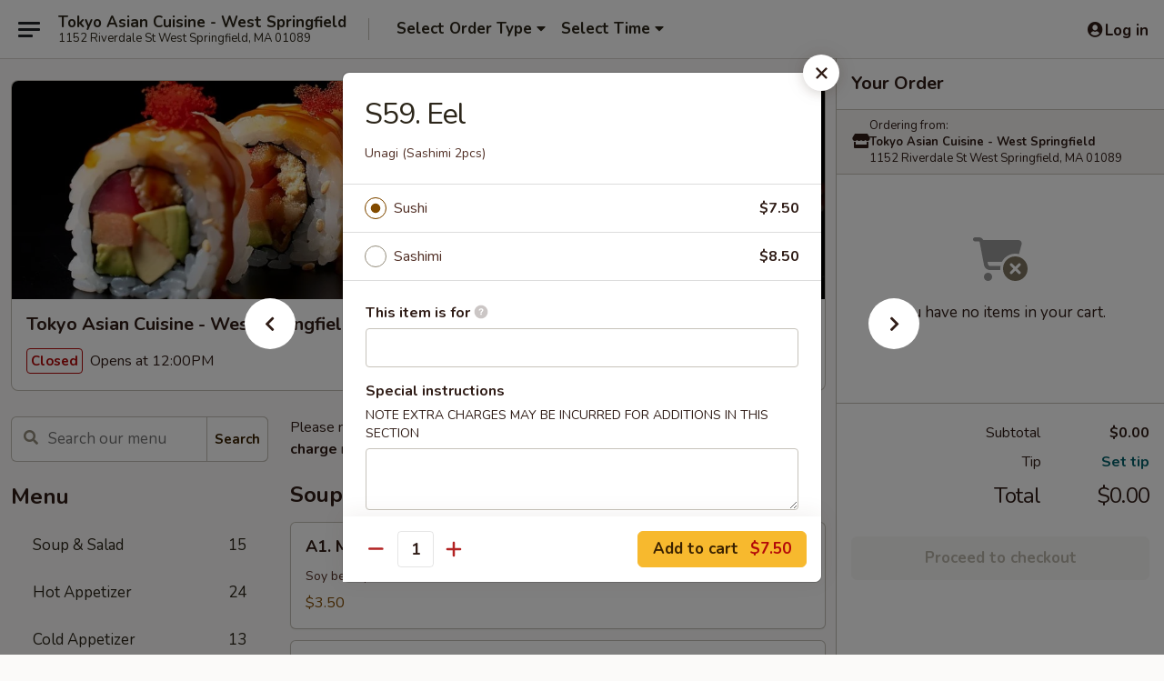

--- FILE ---
content_type: text/html; charset=UTF-8
request_url: https://www.tokyowestspringfield.com/order/main/sushi-or-sashimi-a-la-carte/s59-eel
body_size: 45201
content:
<!DOCTYPE html>

<html class="no-js css-scroll" lang="en">
	<head>
		<meta charset="utf-8" />
		<meta http-equiv="X-UA-Compatible" content="IE=edge,chrome=1" />

				<title>Tokyo Asian Cuisine - West Springfield | S59. Eel | Sushi or Sashimi A La Carte</title>
		<meta name="description" content="Order online for takeout: S59. Eel from Tokyo Asian Cuisine - West Springfield. Serving the best Sushi &amp; Asian Food in West Springfield, MA. - Unagi (Sashimi 2pcs)" />		<meta name="keywords" content="tokyo asian cuisine, tokyo, tokyo west springfield, tokyo menu, west springfield japanese takeout, west springfield japanese food, west springfield japanese restaurants, japanese takeout, best japanese food in west springfield, japanese restaurants in west springfield, japanese restaurants near me, japanese food near me, west springfield asian takeout, west springfield asian food, west springfield asian restaurants, asian takeout, best asian food in west springfield, asian restaurants in west springfield, asian restaurants near me, asian food near me, west springfield sushi takeout, west springfield sushi, west springfield sushi restaurants, sushi takeout, best sushi in west springfield, sushi restaurants in west springfield, sushi restaurants near me, sushi near me" />		<meta name="viewport" content="width=device-width, initial-scale=1.0">

		<meta property="og:type" content="website">
		<meta property="og:title" content="Tokyo Asian Cuisine - West Springfield | S59. Eel | Sushi or Sashimi A La Carte">
		<meta property="og:description" content="Order online for takeout: S59. Eel from Tokyo Asian Cuisine - West Springfield. Serving the best Sushi &amp; Asian Food in West Springfield, MA. - Unagi (Sashimi 2pcs)">

		<meta name="twitter:card" content="summary_large_image">
		<meta name="twitter:title" content="Tokyo Asian Cuisine - West Springfield | S59. Eel | Sushi or Sashimi A La Carte">
		<meta name="twitter:description" content="Order online for takeout: S59. Eel from Tokyo Asian Cuisine - West Springfield. Serving the best Sushi &amp; Asian Food in West Springfield, MA. - Unagi (Sashimi 2pcs)">
					<meta property="og:image" content="https://imagedelivery.net/9lr8zq_Jvl7h6OFWqEi9IA/b11d426d-d71d-4b51-cc1f-487fd74be400/public" />
			<meta name="twitter:image" content="https://imagedelivery.net/9lr8zq_Jvl7h6OFWqEi9IA/b11d426d-d71d-4b51-cc1f-487fd74be400/public" />
		
		<meta name="apple-mobile-web-app-status-bar-style" content="black">
		<meta name="mobile-web-app-capable" content="yes">
					<link rel="canonical" href="https://www.tokyowestspringfield.com/order/main/sushi-or-sashimi-a-la-carte/s59-eel"/>
						<link rel="shortcut icon" href="https://imagedelivery.net/9lr8zq_Jvl7h6OFWqEi9IA/959cedb8-79f8-4006-9078-a77bf8156800/public" type="image/png" />
			
		<link type="text/css" rel="stylesheet" href="/min/g=css4.0&amp;1768421684" />
		<link rel="stylesheet" href="//ajax.googleapis.com/ajax/libs/jqueryui/1.10.1/themes/base/minified/jquery-ui.min.css" />
		<link href='//fonts.googleapis.com/css?family=Open+Sans:400italic,400,700' rel='stylesheet' type='text/css' />
		<script src="https://kit.fontawesome.com/a4edb6363d.js" crossorigin="anonymous"></script>

		<style>
								.home_hero, .menu_hero{ background-image: url(https://imagedelivery.net/9lr8zq_Jvl7h6OFWqEi9IA/3e348ff3-e1ce-42b7-7a50-4864beaf0c00/public); }
					@media
					(-webkit-min-device-pixel-ratio: 1.25),
					(min-resolution: 120dpi){
						/* Retina header*/
						.home_hero, .menu_hero{ background-image: url(https://imagedelivery.net/9lr8zq_Jvl7h6OFWqEi9IA/5344e2dd-131a-4467-bf4e-48eacb92b900/public); }
					}
															/*body{  } */

					
		</style>

		<style type="text/css">div.menuItem_2339040, li.menuItem_2339040, div.menuItem_2339041, li.menuItem_2339041, div.menuItem_2339042, li.menuItem_2339042, div.menuItem_2339065, li.menuItem_2339065, div.menuItem_2339066, li.menuItem_2339066, div.menuItem_2339067, li.menuItem_2339067, div.menuItem_2339068, li.menuItem_2339068, div.menuItem_2339069, li.menuItem_2339069, div.menuItem_2339070, li.menuItem_2339070, div.menuItem_2339071, li.menuItem_2339071, div.menuItem_2339072, li.menuItem_2339072, div.menuItem_2339073, li.menuItem_2339073, div.menuItem_2339074, li.menuItem_2339074, div.menuItem_2339075, li.menuItem_2339075, div.menuItem_2339076, li.menuItem_2339076, div.menuItem_2339031, li.menuItem_2339031, div.menuItem_2339032, li.menuItem_2339032, div.menuItem_2339033, li.menuItem_2339033, div.menuItem_2339034, li.menuItem_2339034, div.menuItem_2339035, li.menuItem_2339035, div.menuItem_2339036, li.menuItem_2339036, div.menuItem_2339037, li.menuItem_2339037, div.menuItem_2339038, li.menuItem_2339038, div.menuItem_2339039, li.menuItem_2339039, div.menuItem_2339043, li.menuItem_2339043, div.menuItem_2339044, li.menuItem_2339044, div.menuItem_2339045, li.menuItem_2339045, div.menuItem_2339046, li.menuItem_2339046, div.menuItem_2339047, li.menuItem_2339047, div.menuItem_2339048, li.menuItem_2339048, div.menuItem_2339049, li.menuItem_2339049, div.menuItem_2339050, li.menuItem_2339050, div.menuItem_2339051, li.menuItem_2339051, div.menuItem_2339052, li.menuItem_2339052, div.menuItem_2339053, li.menuItem_2339053, div.menuItem_2339054, li.menuItem_2339054, div.menuItem_2339055, li.menuItem_2339055, div.menuItem_2339056, li.menuItem_2339056, div.menuItem_2339057, li.menuItem_2339057, div.menuItem_2339058, li.menuItem_2339058, div.menuItem_2339059, li.menuItem_2339059, div.menuItem_2339060, li.menuItem_2339060, div.menuItem_2339061, li.menuItem_2339061, div.menuItem_2339062, li.menuItem_2339062, div.menuItem_2339063, li.menuItem_2339063, div.menuItem_2339064, li.menuItem_2339064 {display:none !important;}</style><script type="text/javascript">window.UNAVAILABLE_MENU_IDS = [2339040,2339041,2339042,2339065,2339066,2339067,2339068,2339069,2339070,2339071,2339072,2339073,2339074,2339075,2339076,2339031,2339032,2339033,2339034,2339035,2339036,2339037,2339038,2339039,2339043,2339044,2339045,2339046,2339047,2339048,2339049,2339050,2339051,2339052,2339053,2339054,2339055,2339056,2339057,2339058,2339059,2339060,2339061,2339062,2339063,2339064]</script>
		<script type="text/javascript">
			var UrlTag = "tokyowspringfield";
			var template = 'defaultv4';
			var formname = 'ordering3';
			var menulink = 'https://www.tokyowestspringfield.com/order/main';
			var checkoutlink = 'https://www.tokyowestspringfield.com/checkout';
		</script>
		<script>
			/* http://writing.colin-gourlay.com/safely-using-ready-before-including-jquery/ */
			(function(w,d,u){w.readyQ=[];w.bindReadyQ=[];function p(x,y){if(x=="ready"){w.bindReadyQ.push(y);}else{w.readyQ.push(x);}};var a={ready:p,bind:p};w.$=w.jQuery=function(f){if(f===d||f===u){return a}else{p(f)}}})(window,document)
		</script>

		<script type="application/ld+json">{
    "@context": "http://schema.org",
    "@type": "Menu",
    "url": "https://www.tokyowestspringfield.com/order/main",
    "mainEntityOfPage": "https://www.tokyowestspringfield.com/order/main",
    "inLanguage": "English",
    "name": "Main",
    "description": "Please note: requests for additional items or special preparation may incur an <b>extra charge</b> not calculated on your online order.",
    "hasMenuSection": [
        {
            "@type": "MenuSection",
            "url": "https://www.tokyowestspringfield.com/order/main/sushi-or-sashimi-a-la-carte",
            "name": "Sushi or Sashimi A La Carte",
            "description": "Sushi: 2 pcs per order / Sashimi: 3 pcs per order",
            "hasMenuItem": [
                {
                    "@type": "MenuItem",
                    "name": "S59. Eel",
                    "url": "https://www.tokyowestspringfield.com/order/main/sushi-or-sashimi-a-la-carte/s59-eel",
                    "description": "Unagi (Sashimi 2pcs)"
                }
            ]
        }
    ]
}</script>
<!-- Google Tag Manager -->
<script>
	window.dataLayer = window.dataLayer || [];
	let data = {
		account: 'tokyowspringfield',
		context: 'direct',
		templateVersion: 4,
		rid: 66	}
		dataLayer.push(data);
	(function(w,d,s,l,i){w[l]=w[l]||[];w[l].push({'gtm.start':
		new Date().getTime(),event:'gtm.js'});var f=d.getElementsByTagName(s)[0],
		j=d.createElement(s),dl=l!='dataLayer'?'&l='+l:'';j.async=true;j.src=
		'https://www.googletagmanager.com/gtm.js?id='+i+dl;f.parentNode.insertBefore(j,f);
		})(window,document,'script','dataLayer','GTM-K9P93M');

	function gtag() { dataLayer.push(arguments); }
</script>

			<script async src="https://www.googletagmanager.com/gtag/js?id=G-FQ44QZQV17"></script>
	
	<script>
		
		gtag('js', new Date());

		
					gtag('config', "G-FQ44QZQV17");
			</script>
		<link href="https://fonts.googleapis.com/css?family=Open+Sans:400,600,700|Nunito:400,700" rel="stylesheet" />
	</head>

	<body
		data-event-on:customer_registered="window.location.reload()"
		data-event-on:customer_logged_in="window.location.reload()"
		data-event-on:customer_logged_out="window.location.reload()"
	>
		<a class="skip-to-content-link" href="#main">Skip to content</a>
				<!-- Google Tag Manager (noscript) -->
		<noscript><iframe src="https://www.googletagmanager.com/ns.html?id=GTM-K9P93M" height="0" width="0" style="display:none;visibility:hidden"></iframe></noscript>
		<!-- End Google Tag Manager (noscript) -->
						<!-- wrapper starts -->
		<div class="wrapper">
			<div style="grid-area: header-announcements">
				<div id="upgradeBrowserBanner" class="alert alert-warning mb-0 rounded-0 py-4" style="display:none;">
	<div class="alert-icon"><i class="fas fa-warning" aria-hidden="true"></i></div>
	<div>
		<strong>We're sorry, but the Web browser you are using is not supported.</strong> <br/> Please upgrade your browser or try a different one to use this Website. Supported browsers include:<br/>
		<ul class="list-unstyled">
			<li class="mt-2"><a href="https://www.google.com/chrome" target="_blank" rel="noopener noreferrer" class="simple-link"><i class="fab fa-chrome"></i> Chrome</a></li>
			<li class="mt-2"><a href="https://www.mozilla.com/firefox/upgrade.html" target="_blank" rel="noopener noreferrer" class="simple-link"><i class="fab fa-firefox"></i> Firefox</a></li>
			<li class="mt-2"><a href="https://www.microsoft.com/en-us/windows/microsoft-edge" target="_blank" rel="noopener noreferrer" class="simple-link"><i class="fab fa-edge"></i> Edge</a></li>
			<li class="mt-2"><a href="http://www.apple.com/safari/" target="_blank" rel="noopener noreferrer" class="simple-link"><i class="fab fa-safari"></i> Safari</a></li>
		</ul>
	</div>
</div>
<script>
	var ua = navigator.userAgent;
	var match = ua.match(/Firefox\/([0-9]+)\./);
	var firefoxVersion = match ? parseInt(match[1]) : 1000;
	var match = ua.match(/Chrome\/([0-9]+)\./);
	var chromeVersion = match ? parseInt(match[1]) : 1000;
	var isIE = ua.indexOf('MSIE') > -1 || ua.indexOf('Trident') > -1;
	var upgradeBrowserBanner = document.getElementById('upgradeBrowserBanner');
	var isMatchesSupported = typeof(upgradeBrowserBanner.matches)!="undefined";
	var isEntriesSupported = typeof(Object.entries)!="undefined";
	//Safari version is verified with isEntriesSupported
	if (isIE || !isMatchesSupported || !isEntriesSupported || firefoxVersion <= 46 || chromeVersion <= 53) {
		upgradeBrowserBanner.style.display = 'flex';
	}
</script>				
				<!-- get closed sign if applicable. -->
				
				
							</div>

						<div class="headerAndWtype" style="grid-area: header">
				<!-- Header Starts -->
				<header class="header">
										<div class="d-flex flex-column align-items-start flex-md-row align-items-md-center">
												<div class="logo_name_alt flex-shrink-0 d-flex align-items-center align-self-stretch pe-6 pe-md-0">
							
	<button
		type="button"
		class="eds_button btn btn-outline eds_button--shape-default eds_menu_button"
		data-bs-toggle="offcanvas" data-bs-target="#side-menu" aria-controls="side-menu" aria-label="Main menu"	><span aria-hidden="true"></span> <span aria-hidden="true"></span> <span aria-hidden="true"></span></button>

	
							<div class="d-flex flex-column align-items-center mx-auto align-items-md-start mx-md-0">
								<a
									class="eds-display-text-title-xs text-truncate title-container"
									href="https://www.tokyowestspringfield.com"
								>
									Tokyo Asian Cuisine - West Springfield								</a>

																	<span class="eds-copy-text-s-regular text-center text-md-start address-container" title="1152 Riverdale St West Springfield, MA 01089">
										1152 Riverdale St West Springfield, MA 01089									</span>
															</div>
						</div>

																			<div class="eds-display-text-title-s d-none d-md-block border-start mx-4" style="width: 0">&nbsp;</div>

							<div class="header_order_options d-flex align-items-center  w-100 p-2p5 p-md-0">
																<div class="what">
									<button
	type="button"
	class="border-0 bg-transparent text-start"
	data-bs-toggle="modal"
	data-bs-target="#modal-order-options"
	aria-expanded="false"
	style="min-height: 44px"
>
	<div class="d-flex align-items-baseline gap-2">
		<div class="otype-name-label eds-copy-text-l-bold text-truncate" style="flex: 1" data-order-type-label>
			Select Order Type		</div>

		<i class="fa fa-fw fa-caret-down"></i>
	</div>

	<div
		class="otype-picker-label otype-address-label eds-interface-text-m-regular text-truncate hidden"
	>
			</div>
</button>

<script>
	$(function() {
		var $autoCompleteInputs = $('[data-autocomplete-address]');
		if ($autoCompleteInputs && $autoCompleteInputs.length) {
			$autoCompleteInputs.each(function() {
				let $input = $(this);
				let $deliveryAddressContainer = $input.parents('.deliveryAddressContainer').first();
				$input.autocomplete({
					source   : addressAC,
					minLength: 3,
					delay    : 300,
					select   : function(event, ui) {
						$.getJSON('/' + UrlTag + '/?form=addresslookup', {
							id: ui.item.id,
						}, function(data) {
							let location = data
							if (location.address.street.endsWith('Trl')) {
								location.address.street = location.address.street.replace('Trl', 'Trail')
							}
							let autoCompleteSuccess = $input.data('autocomplete-success');
							if (autoCompleteSuccess) {
								let autoCompleteSuccessFunction = window[autoCompleteSuccess];
								if (typeof autoCompleteSuccessFunction == "function") {
									autoCompleteSuccessFunction(location);
								}
							}

							let address = location.address

							$('#add-address-city, [data-autocompleted-city]').val(address.city)
							$('#add-address-state, [data-autocompleted-state]').val(address.stateCode)
							$('#add-address-zip, [data-autocompleted-zip]').val(address.postalCode)
							$('#add-address-latitude, [data-autocompleted-latitude]').val(location.position.lat)
							$('#add-address-longitude, [data-autocompleted-longitude]').val(location.position.lng)
							let streetAddress = (address.houseNumber || '') + ' ' + (address.street || '');
							$('#street-address-1, [data-autocompleted-street-address]').val(streetAddress)
							validateAddress($deliveryAddressContainer);
						})
					},
				})
				$input.attr('autocomplete', 'street-address')
			});
		}

		// autocomplete using Address autocomplete
		// jquery autocomplete needs 2 fields: title and value
		// id holds the LocationId which can be used at a later stage to get the coordinate of the selected choice
		function addressAC(query, callback) {
			//we don't actually want to search until they've entered the street number and at least one character
			words = query.term.trim().split(' ')
			if (words.length < 2) {
				return false
			}

			$.getJSON('/' + UrlTag + '/?form=addresssuggest', { q: query.term }, function(data) {
				var addresses = data.items
				addresses = addresses.map(addr => {
					if ((addr.address.label || '').endsWith('Trl')) {
						addr.address.label = addr.address.label.replace('Trl', 'Trail')
					}
					let streetAddress = (addr.address.label || '')
					return {
						label: streetAddress,
						value: streetAddress,
						id   : addr.id,
					}
				})

				return callback(addresses)
			})
		}

				$('[data-address-from-current-loc]').on('click', function(e) {
			let $streetAddressContainer = $(this).parents('.street-address-container').first();
			let $deliveryAddressContainer = $(this).parents('.deliveryAddressContainer').first();
			e.preventDefault();
			if(navigator.geolocation) {
				navigator.geolocation.getCurrentPosition(position => {
					$.getJSON('/' + UrlTag + '/?form=addresssuggest', {
						at: position.coords.latitude + "," + position.coords.longitude
					}, function(data) {
						let location = data.items[0];
						let address = location.address
						$streetAddressContainer.find('.input-street-address').val((address.houseNumber ? address.houseNumber : '') + ' ' + (address.street ? address.street : ''));
						$('#add-address-city').val(address.city ? address.city : '');
						$('#add-address-state').val(address.state ? address.state : '');
						$('#add-address-zip').val(address.postalCode ? address.postalCode : '');
						$('#add-address-latitude').val(location.position.lat ? location.position.lat : '');
						$('#add-address-longitude').val(location.position.lng ? location.position.lng : '');
						validateAddress($deliveryAddressContainer, 0);
					});
				});
			} else {
				alert("Geolocation is not supported by this browser!");
			}
		});
	});

	function autoCompleteSuccess(location)
	{
		if (location && location.address) {
			let address = location.address

			let streetAddress = (address.houseNumber || '') + ' ' + (address.street || '');
			$.ajax({
				url: '/' + UrlTag + '/?form=saveformfields',
				data: {
					'param_full~address_s_n_255': streetAddress + ', ' + address.city + ', ' + address.state,
					'param_street~address_s_n_255': streetAddress,
					'param_city_s_n_90': address.city,
					'param_state_s_n_2': address.state,
					'param_zip~code_z_n_10': address.postalCode,
				}
			});
		}
	}
</script>
								</div>

																									<div class="when showcheck_parent">
																				<div class="ordertimetypes ">
	<button
		type="button"
		class="border-0 bg-transparent text-start loadable-content"
		data-bs-toggle="modal"
		data-bs-target="#modal-order-time"
		aria-expanded="false"
		style="min-height: 44px"
		data-change-label-to-later-date
	>
		<div class="d-flex align-items-baseline gap-2">
			<div class="eds-copy-text-l-bold text-truncate flex-fill" data-otype-time-day>
								Select Time			</div>

			<i class="fa fa-fw fa-caret-down"></i>
		</div>

		<div
			class="otype-picker-label otype-picker-time eds-interface-text-m-regular text-truncate hidden"
			data-otype-time
		>
			Later		</div>
	</button>
</div>
									</div>
															</div>
						
												<div class="position-absolute top-0 end-0 pe-2 py-2p5">
							
	<div id="login-status" >
					
	<button
		type="button"
		class="eds_button btn btn-outline eds_button--shape-default px-2 text-nowrap"
		aria-label="Log in" style="color: currentColor" data-bs-toggle="modal" data-bs-target="#login-modal"	><i
		class="eds_icon fa fa-lg fa-fw fa-user-circle d-block d-lg-none"
		style="font-family: &quot;Font Awesome 5 Pro&quot;; "	></i>

	 <div class="d-none d-lg-flex align-items-baseline gap-2">
	<i
		class="eds_icon fa fa-fw fa-user-circle"
		style="font-family: &quot;Font Awesome 5 Pro&quot;; "	></i>

	<div class="profile-container text-truncate">Log in</div></div></button>

				</div>

							</div>
					</div>

															
	<aside		data-eds-id="696ce67fb408a"
		class="eds_side_menu offcanvas offcanvas-start text-dark "
		tabindex="-1"
				id="side-menu" data-event-on:menu_selected="this.dispatchEvent(new CustomEvent('eds.hide'))" data-event-on:category_selected="this.dispatchEvent(new CustomEvent('eds.hide'))"	>
		
		<div class="eds_side_menu-body offcanvas-body d-flex flex-column p-0 css-scroll">
										<div
					class="eds_side_menu-close position-absolute top-0 end-0 pt-3 pe-3 "
					style="z-index: 1"
				>
					
	<button
		type="button"
		class="eds_button btn btn-outline-secondary eds_button--shape-circle"
		data-bs-dismiss="offcanvas" data-bs-target="[data-eds-id=&quot;696ce67fb408a&quot;]" aria-label="Close"	><i
		class="eds_icon fa fa-fw fa-close"
		style="font-family: &quot;Font Awesome 5 Pro&quot;; "	></i></button>

					</div>
			
			<div class="restaurant-info border-bottom border-light p-3">
							<p class="eds-display-text-title-xs mb-0 me-2 pe-4">Tokyo Asian Cuisine - West Springfield</p>

			<div class="eds-copy-text-s-regular me-2 pe-4">
			1152 Riverdale St West Springfield, MA 01089		</div>
						</div>

																	
	<div class="border-bottom border-light p-3">
		
		
			<details
				class="eds_list eds_list--border-none" open				data-menu-id="18929"
									data-event-on:document_ready="this.open = localStorage.getItem('menu-open-18929') !== 'false'"
										onclick="localStorage.setItem('menu-open-18929', !this.open)"
							>
									<summary class="eds-copy-text-l-regular list-unstyled rounded-3 mb-1 " tabindex="0">
						<h2 class="eds-display-text-title-m m-0 p-0">
															
	<i
		class="eds_icon fas fa-fw fa-chevron-right"
		style="font-family: &quot;Font Awesome 5 Pro&quot;; "	></i>

															Menu
						</h2>
					</summary>
										<div class="mb-3"></div>
				
																		
									<a
						class="eds_list-item eds-copy-text-l-regular list-unstyled rounded-3 mb-1 px-3 px-lg-4 py-2p5 d-flex "
						data-event-on:category_pinned="(category) => $(this).toggleClass('active', category.id === '245842')"
						href="https://www.tokyowestspringfield.com/order/main/soup-salad"
						onclick="if (!event.ctrlKey) {
							const currentMenuIsActive = true || $(this).closest('details').find('summary').hasClass('active');
							if (currentMenuIsActive) {
								app.event.emit('category_selected', { id: '245842' });
							} else {
								app.event.emit('menu_selected', { menu_id: '18929', menu_description: &quot;Please note: requests for additional items or special preparation may incur an &lt;b&gt;extra charge&lt;\/b&gt; not calculated on your online order.&quot;, category_id: '245842' });
							}
															return false;
													}"
					>
						Soup & Salad													<span class="ms-auto">15</span>
											</a>
									<a
						class="eds_list-item eds-copy-text-l-regular list-unstyled rounded-3 mb-1 px-3 px-lg-4 py-2p5 d-flex "
						data-event-on:category_pinned="(category) => $(this).toggleClass('active', category.id === '245840')"
						href="https://www.tokyowestspringfield.com/order/main/hot-appetizer"
						onclick="if (!event.ctrlKey) {
							const currentMenuIsActive = true || $(this).closest('details').find('summary').hasClass('active');
							if (currentMenuIsActive) {
								app.event.emit('category_selected', { id: '245840' });
							} else {
								app.event.emit('menu_selected', { menu_id: '18929', menu_description: &quot;Please note: requests for additional items or special preparation may incur an &lt;b&gt;extra charge&lt;\/b&gt; not calculated on your online order.&quot;, category_id: '245840' });
							}
															return false;
													}"
					>
						Hot Appetizer													<span class="ms-auto">24</span>
											</a>
									<a
						class="eds_list-item eds-copy-text-l-regular list-unstyled rounded-3 mb-1 px-3 px-lg-4 py-2p5 d-flex "
						data-event-on:category_pinned="(category) => $(this).toggleClass('active', category.id === '245841')"
						href="https://www.tokyowestspringfield.com/order/main/cold-appetizer"
						onclick="if (!event.ctrlKey) {
							const currentMenuIsActive = true || $(this).closest('details').find('summary').hasClass('active');
							if (currentMenuIsActive) {
								app.event.emit('category_selected', { id: '245841' });
							} else {
								app.event.emit('menu_selected', { menu_id: '18929', menu_description: &quot;Please note: requests for additional items or special preparation may incur an &lt;b&gt;extra charge&lt;\/b&gt; not calculated on your online order.&quot;, category_id: '245841' });
							}
															return false;
													}"
					>
						Cold Appetizer													<span class="ms-auto">13</span>
											</a>
									<a
						class="eds_list-item eds-copy-text-l-regular list-unstyled rounded-3 mb-1 px-3 px-lg-4 py-2p5 d-flex "
						data-event-on:category_pinned="(category) => $(this).toggleClass('active', category.id === '278845')"
						href="https://www.tokyowestspringfield.com/order/main/chefs-special-roll"
						onclick="if (!event.ctrlKey) {
							const currentMenuIsActive = true || $(this).closest('details').find('summary').hasClass('active');
							if (currentMenuIsActive) {
								app.event.emit('category_selected', { id: '278845' });
							} else {
								app.event.emit('menu_selected', { menu_id: '18929', menu_description: &quot;Please note: requests for additional items or special preparation may incur an &lt;b&gt;extra charge&lt;\/b&gt; not calculated on your online order.&quot;, category_id: '278845' });
							}
															return false;
													}"
					>
						Chef's Special Roll													<span class="ms-auto">15</span>
											</a>
									<a
						class="eds_list-item eds-copy-text-l-regular list-unstyled rounded-3 mb-1 px-3 px-lg-4 py-2p5 d-flex "
						data-event-on:category_pinned="(category) => $(this).toggleClass('active', category.id === '245844')"
						href="https://www.tokyowestspringfield.com/order/main/traditional-roll"
						onclick="if (!event.ctrlKey) {
							const currentMenuIsActive = true || $(this).closest('details').find('summary').hasClass('active');
							if (currentMenuIsActive) {
								app.event.emit('category_selected', { id: '245844' });
							} else {
								app.event.emit('menu_selected', { menu_id: '18929', menu_description: &quot;Please note: requests for additional items or special preparation may incur an &lt;b&gt;extra charge&lt;\/b&gt; not calculated on your online order.&quot;, category_id: '245844' });
							}
															return false;
													}"
					>
						Traditional Roll													<span class="ms-auto">30</span>
											</a>
									<a
						class="eds_list-item eds-copy-text-l-regular list-unstyled rounded-3 mb-1 px-3 px-lg-4 py-2p5 d-flex "
						data-event-on:category_pinned="(category) => $(this).toggleClass('active', category.id === '245845')"
						href="https://www.tokyowestspringfield.com/order/main/vegetable-roll"
						onclick="if (!event.ctrlKey) {
							const currentMenuIsActive = true || $(this).closest('details').find('summary').hasClass('active');
							if (currentMenuIsActive) {
								app.event.emit('category_selected', { id: '245845' });
							} else {
								app.event.emit('menu_selected', { menu_id: '18929', menu_description: &quot;Please note: requests for additional items or special preparation may incur an &lt;b&gt;extra charge&lt;\/b&gt; not calculated on your online order.&quot;, category_id: '245845' });
							}
															return false;
													}"
					>
						Vegetable Roll													<span class="ms-auto">11</span>
											</a>
									<a
						class="eds_list-item eds-copy-text-l-regular list-unstyled rounded-3 mb-1 px-3 px-lg-4 py-2p5 d-flex "
						data-event-on:category_pinned="(category) => $(this).toggleClass('active', category.id === '245847')"
						href="https://www.tokyowestspringfield.com/order/main/sushi-bar-special-entre"
						onclick="if (!event.ctrlKey) {
							const currentMenuIsActive = true || $(this).closest('details').find('summary').hasClass('active');
							if (currentMenuIsActive) {
								app.event.emit('category_selected', { id: '245847' });
							} else {
								app.event.emit('menu_selected', { menu_id: '18929', menu_description: &quot;Please note: requests for additional items or special preparation may incur an &lt;b&gt;extra charge&lt;\/b&gt; not calculated on your online order.&quot;, category_id: '245847' });
							}
															return false;
													}"
					>
						Sushi Bar Special Entrée													<span class="ms-auto">19</span>
											</a>
									<a
						class="eds_list-item eds-copy-text-l-regular list-unstyled rounded-3 mb-1 px-3 px-lg-4 py-2p5 d-flex active"
						data-event-on:category_pinned="(category) => $(this).toggleClass('active', category.id === '245843')"
						href="https://www.tokyowestspringfield.com/order/main/sushi-or-sashimi-a-la-carte"
						onclick="if (!event.ctrlKey) {
							const currentMenuIsActive = true || $(this).closest('details').find('summary').hasClass('active');
							if (currentMenuIsActive) {
								app.event.emit('category_selected', { id: '245843' });
							} else {
								app.event.emit('menu_selected', { menu_id: '18929', menu_description: &quot;Please note: requests for additional items or special preparation may incur an &lt;b&gt;extra charge&lt;\/b&gt; not calculated on your online order.&quot;, category_id: '245843' });
							}
															return false;
													}"
					>
						Sushi or Sashimi A La Carte													<span class="ms-auto">23</span>
											</a>
									<a
						class="eds_list-item eds-copy-text-l-regular list-unstyled rounded-3 mb-1 px-3 px-lg-4 py-2p5 d-flex "
						data-event-on:category_pinned="(category) => $(this).toggleClass('active', category.id === '245846')"
						href="https://www.tokyowestspringfield.com/order/main/tokyo-special-roll"
						onclick="if (!event.ctrlKey) {
							const currentMenuIsActive = true || $(this).closest('details').find('summary').hasClass('active');
							if (currentMenuIsActive) {
								app.event.emit('category_selected', { id: '245846' });
							} else {
								app.event.emit('menu_selected', { menu_id: '18929', menu_description: &quot;Please note: requests for additional items or special preparation may incur an &lt;b&gt;extra charge&lt;\/b&gt; not calculated on your online order.&quot;, category_id: '245846' });
							}
															return false;
													}"
					>
						Tokyo Special Roll													<span class="ms-auto">20</span>
											</a>
									<a
						class="eds_list-item eds-copy-text-l-regular list-unstyled rounded-3 mb-1 px-3 px-lg-4 py-2p5 d-flex "
						data-event-on:category_pinned="(category) => $(this).toggleClass('active', category.id === '245854')"
						href="https://www.tokyowestspringfield.com/order/main/all-day-roll-special"
						onclick="if (!event.ctrlKey) {
							const currentMenuIsActive = true || $(this).closest('details').find('summary').hasClass('active');
							if (currentMenuIsActive) {
								app.event.emit('category_selected', { id: '245854' });
							} else {
								app.event.emit('menu_selected', { menu_id: '18929', menu_description: &quot;Please note: requests for additional items or special preparation may incur an &lt;b&gt;extra charge&lt;\/b&gt; not calculated on your online order.&quot;, category_id: '245854' });
							}
															return false;
													}"
					>
						All Day Roll Special													<span class="ms-auto">3</span>
											</a>
									<a
						class="eds_list-item eds-copy-text-l-regular list-unstyled rounded-3 mb-1 px-3 px-lg-4 py-2p5 d-flex "
						data-event-on:category_pinned="(category) => $(this).toggleClass('active', category.id === '245848')"
						href="https://www.tokyowestspringfield.com/order/main/entre-from-the-kitchen"
						onclick="if (!event.ctrlKey) {
							const currentMenuIsActive = true || $(this).closest('details').find('summary').hasClass('active');
							if (currentMenuIsActive) {
								app.event.emit('category_selected', { id: '245848' });
							} else {
								app.event.emit('menu_selected', { menu_id: '18929', menu_description: &quot;Please note: requests for additional items or special preparation may incur an &lt;b&gt;extra charge&lt;\/b&gt; not calculated on your online order.&quot;, category_id: '245848' });
							}
															return false;
													}"
					>
						Entrée from the Kitchen													<span class="ms-auto">11</span>
											</a>
									<a
						class="eds_list-item eds-copy-text-l-regular list-unstyled rounded-3 mb-1 px-3 px-lg-4 py-2p5 d-flex "
						data-event-on:category_pinned="(category) => $(this).toggleClass('active', category.id === '245858')"
						href="https://www.tokyowestspringfield.com/order/main/bento-special-combination-box"
						onclick="if (!event.ctrlKey) {
							const currentMenuIsActive = true || $(this).closest('details').find('summary').hasClass('active');
							if (currentMenuIsActive) {
								app.event.emit('category_selected', { id: '245858' });
							} else {
								app.event.emit('menu_selected', { menu_id: '18929', menu_description: &quot;Please note: requests for additional items or special preparation may incur an &lt;b&gt;extra charge&lt;\/b&gt; not calculated on your online order.&quot;, category_id: '245858' });
							}
															return false;
													}"
					>
						Bento Special Combination Box													<span class="ms-auto">1</span>
											</a>
									<a
						class="eds_list-item eds-copy-text-l-regular list-unstyled rounded-3 mb-1 px-3 px-lg-4 py-2p5 d-flex "
						data-event-on:category_pinned="(category) => $(this).toggleClass('active', category.id === '245849')"
						href="https://www.tokyowestspringfield.com/order/main/delicious-teriyaki-dishes"
						onclick="if (!event.ctrlKey) {
							const currentMenuIsActive = true || $(this).closest('details').find('summary').hasClass('active');
							if (currentMenuIsActive) {
								app.event.emit('category_selected', { id: '245849' });
							} else {
								app.event.emit('menu_selected', { menu_id: '18929', menu_description: &quot;Please note: requests for additional items or special preparation may incur an &lt;b&gt;extra charge&lt;\/b&gt; not calculated on your online order.&quot;, category_id: '245849' });
							}
															return false;
													}"
					>
						Delicious Teriyaki Dishes													<span class="ms-auto">9</span>
											</a>
									<a
						class="eds_list-item eds-copy-text-l-regular list-unstyled rounded-3 mb-1 px-3 px-lg-4 py-2p5 d-flex "
						data-event-on:category_pinned="(category) => $(this).toggleClass('active', category.id === '245850')"
						href="https://www.tokyowestspringfield.com/order/main/tempura"
						onclick="if (!event.ctrlKey) {
							const currentMenuIsActive = true || $(this).closest('details').find('summary').hasClass('active');
							if (currentMenuIsActive) {
								app.event.emit('category_selected', { id: '245850' });
							} else {
								app.event.emit('menu_selected', { menu_id: '18929', menu_description: &quot;Please note: requests for additional items or special preparation may incur an &lt;b&gt;extra charge&lt;\/b&gt; not calculated on your online order.&quot;, category_id: '245850' });
							}
															return false;
													}"
					>
						Tempura													<span class="ms-auto">3</span>
											</a>
									<a
						class="eds_list-item eds-copy-text-l-regular list-unstyled rounded-3 mb-1 px-3 px-lg-4 py-2p5 d-flex "
						data-event-on:category_pinned="(category) => $(this).toggleClass('active', category.id === '245851')"
						href="https://www.tokyowestspringfield.com/order/main/age-mono"
						onclick="if (!event.ctrlKey) {
							const currentMenuIsActive = true || $(this).closest('details').find('summary').hasClass('active');
							if (currentMenuIsActive) {
								app.event.emit('category_selected', { id: '245851' });
							} else {
								app.event.emit('menu_selected', { menu_id: '18929', menu_description: &quot;Please note: requests for additional items or special preparation may incur an &lt;b&gt;extra charge&lt;\/b&gt; not calculated on your online order.&quot;, category_id: '245851' });
							}
															return false;
													}"
					>
						Age Mono													<span class="ms-auto">2</span>
											</a>
									<a
						class="eds_list-item eds-copy-text-l-regular list-unstyled rounded-3 mb-1 px-3 px-lg-4 py-2p5 d-flex "
						data-event-on:category_pinned="(category) => $(this).toggleClass('active', category.id === '245852')"
						href="https://www.tokyowestspringfield.com/order/main/don-buri"
						onclick="if (!event.ctrlKey) {
							const currentMenuIsActive = true || $(this).closest('details').find('summary').hasClass('active');
							if (currentMenuIsActive) {
								app.event.emit('category_selected', { id: '245852' });
							} else {
								app.event.emit('menu_selected', { menu_id: '18929', menu_description: &quot;Please note: requests for additional items or special preparation may incur an &lt;b&gt;extra charge&lt;\/b&gt; not calculated on your online order.&quot;, category_id: '245852' });
							}
															return false;
													}"
					>
						Don Buri													<span class="ms-auto">3</span>
											</a>
									<a
						class="eds_list-item eds-copy-text-l-regular list-unstyled rounded-3 mb-1 px-3 px-lg-4 py-2p5 d-flex "
						data-event-on:category_pinned="(category) => $(this).toggleClass('active', category.id === '245853')"
						href="https://www.tokyowestspringfield.com/order/main/udon-soba-fried-rice"
						onclick="if (!event.ctrlKey) {
							const currentMenuIsActive = true || $(this).closest('details').find('summary').hasClass('active');
							if (currentMenuIsActive) {
								app.event.emit('category_selected', { id: '245853' });
							} else {
								app.event.emit('menu_selected', { menu_id: '18929', menu_description: &quot;Please note: requests for additional items or special preparation may incur an &lt;b&gt;extra charge&lt;\/b&gt; not calculated on your online order.&quot;, category_id: '245853' });
							}
															return false;
													}"
					>
						Udon, Soba & Fried Rice													<span class="ms-auto">18</span>
											</a>
									<a
						class="eds_list-item eds-copy-text-l-regular list-unstyled rounded-3 mb-1 px-3 px-lg-4 py-2p5 d-flex "
						data-event-on:category_pinned="(category) => $(this).toggleClass('active', category.id === '247141')"
						href="https://www.tokyowestspringfield.com/order/main/tokyo-ramen-noodles"
						onclick="if (!event.ctrlKey) {
							const currentMenuIsActive = true || $(this).closest('details').find('summary').hasClass('active');
							if (currentMenuIsActive) {
								app.event.emit('category_selected', { id: '247141' });
							} else {
								app.event.emit('menu_selected', { menu_id: '18929', menu_description: &quot;Please note: requests for additional items or special preparation may incur an &lt;b&gt;extra charge&lt;\/b&gt; not calculated on your online order.&quot;, category_id: '247141' });
							}
															return false;
													}"
					>
						Tokyo Ramen Noodles													<span class="ms-auto">5</span>
											</a>
									<a
						class="eds_list-item eds-copy-text-l-regular list-unstyled rounded-3 mb-1 px-3 px-lg-4 py-2p5 d-flex "
						data-event-on:category_pinned="(category) => $(this).toggleClass('active', category.id === '245855')"
						href="https://www.tokyowestspringfield.com/order/main/hibachi-menu"
						onclick="if (!event.ctrlKey) {
							const currentMenuIsActive = true || $(this).closest('details').find('summary').hasClass('active');
							if (currentMenuIsActive) {
								app.event.emit('category_selected', { id: '245855' });
							} else {
								app.event.emit('menu_selected', { menu_id: '18929', menu_description: &quot;Please note: requests for additional items or special preparation may incur an &lt;b&gt;extra charge&lt;\/b&gt; not calculated on your online order.&quot;, category_id: '245855' });
							}
															return false;
													}"
					>
						Hibachi Menu													<span class="ms-auto">23</span>
											</a>
									<a
						class="eds_list-item eds-copy-text-l-regular list-unstyled rounded-3 mb-1 px-3 px-lg-4 py-2p5 d-flex "
						data-event-on:category_pinned="(category) => $(this).toggleClass('active', category.id === '245856')"
						href="https://www.tokyowestspringfield.com/order/main/hibachi-side-orders"
						onclick="if (!event.ctrlKey) {
							const currentMenuIsActive = true || $(this).closest('details').find('summary').hasClass('active');
							if (currentMenuIsActive) {
								app.event.emit('category_selected', { id: '245856' });
							} else {
								app.event.emit('menu_selected', { menu_id: '18929', menu_description: &quot;Please note: requests for additional items or special preparation may incur an &lt;b&gt;extra charge&lt;\/b&gt; not calculated on your online order.&quot;, category_id: '245856' });
							}
															return false;
													}"
					>
						Hibachi Side Orders													<span class="ms-auto">11</span>
											</a>
									<a
						class="eds_list-item eds-copy-text-l-regular list-unstyled rounded-3 mb-1 px-3 px-lg-4 py-2p5 d-flex "
						data-event-on:category_pinned="(category) => $(this).toggleClass('active', category.id === '245857')"
						href="https://www.tokyowestspringfield.com/order/main/kids-menu"
						onclick="if (!event.ctrlKey) {
							const currentMenuIsActive = true || $(this).closest('details').find('summary').hasClass('active');
							if (currentMenuIsActive) {
								app.event.emit('category_selected', { id: '245857' });
							} else {
								app.event.emit('menu_selected', { menu_id: '18929', menu_description: &quot;Please note: requests for additional items or special preparation may incur an &lt;b&gt;extra charge&lt;\/b&gt; not calculated on your online order.&quot;, category_id: '245857' });
							}
															return false;
													}"
					>
						Kids Menu													<span class="ms-auto">4</span>
											</a>
									<a
						class="eds_list-item eds-copy-text-l-regular list-unstyled rounded-3 mb-1 px-3 px-lg-4 py-2p5 d-flex "
						data-event-on:category_pinned="(category) => $(this).toggleClass('active', category.id === '245864')"
						href="https://www.tokyowestspringfield.com/order/main/side-order"
						onclick="if (!event.ctrlKey) {
							const currentMenuIsActive = true || $(this).closest('details').find('summary').hasClass('active');
							if (currentMenuIsActive) {
								app.event.emit('category_selected', { id: '245864' });
							} else {
								app.event.emit('menu_selected', { menu_id: '18929', menu_description: &quot;Please note: requests for additional items or special preparation may incur an &lt;b&gt;extra charge&lt;\/b&gt; not calculated on your online order.&quot;, category_id: '245864' });
							}
															return false;
													}"
					>
						Side Order													<span class="ms-auto">16</span>
											</a>
							</details>
		
			</div>

						
																	<nav>
							<ul class="eds_list eds_list--border-none border-bottom">
	<li class="eds_list-item">
		<a class="d-block p-3 " href="https://www.tokyowestspringfield.com">
			Home		</a>
	</li>

		
	
			<li class="eds_list-item">
			<a class="d-block p-3 " href="https://www.tokyowestspringfield.com/locationinfo">
				Location &amp; Hours			</a>
		</li>
	
	<li class="eds_list-item">
		<a class="d-block p-3 " href="https://www.tokyowestspringfield.com/contact">
			Contact
		</a>
	</li>
</ul>
						</nav>

												<div class="eds-copy-text-s-regular p-3 d-lg-none">
							
<ul class="list-unstyled d-flex gap-2">
	</ul>

<div><a href="http://chinesemenuonline.com">&copy; 2026 Online Ordering by Chinese Menu Online</a></div>
	<div>Explore the top Sushi & Asian Food food spots in West Springfield with <a href="https://www.springroll.com" target="_blank" title="Opens in new tab" aria-label="Opens in new tab">Springroll</a></div>

<ul class="list-unstyled mb-0 pt-3">
	<li><a href="https://www.tokyowestspringfield.com/reportbug">Technical Support</a></li>
	<li><a href="https://www.tokyowestspringfield.com/privacy">Privacy Policy</a></li>
	<li><a href="https://www.tokyowestspringfield.com/tos">Terms of Service</a></li>
	<li><a href="https://www.tokyowestspringfield.com/accessibility">Accessibility</a></li>
</ul>

This site is protected by reCAPTCHA and the Google <a href="https://policies.google.com/privacy">Privacy Policy</a> and <a href="https://policies.google.com/terms">Terms of Service</a> apply.
						</div>		</div>

		<script>
		{
			const container = document.querySelector('[data-eds-id="696ce67fb408a"]');

						['show', 'hide', 'toggle', 'dispose'].forEach((eventName) => {
				container.addEventListener(`eds.${eventName}`, (e) => {
					bootstrap.Offcanvas.getOrCreateInstance(container)[eventName](
						...(Array.isArray(e.detail) ? e.detail : [e.detail])
					);
				});
			});
		}
		</script>
	</aside>

					</header>
			</div>

										<div class="container p-0" style="grid-area: hero">
					<section class="hero">
												<div class="menu_hero backbgbox position-relative" role="img" aria-label="Image of food offered at the restaurant">
									<div class="logo">
		<a class="logo-image" href="https://www.tokyowestspringfield.com">
			<img
				src="https://imagedelivery.net/9lr8zq_Jvl7h6OFWqEi9IA/b11d426d-d71d-4b51-cc1f-487fd74be400/public"
				srcset="https://imagedelivery.net/9lr8zq_Jvl7h6OFWqEi9IA/b11d426d-d71d-4b51-cc1f-487fd74be400/public 1x, https://imagedelivery.net/9lr8zq_Jvl7h6OFWqEi9IA/b11d426d-d71d-4b51-cc1f-487fd74be400/public 2x"				alt="Home"
			/>
		</a>
	</div>
						</div>

													<div class="p-3">
								<div class="pb-1">
									<h1 role="heading" aria-level="2" class="eds-display-text-title-s m-0 p-0">Tokyo Asian Cuisine - West Springfield</h1>
																	</div>

								<div class="d-sm-flex align-items-baseline">
																			<div class="mt-2">
											
	<span
		class="eds_label eds_label--variant-error eds-interface-text-m-bold me-1 text-nowrap"
			>
		Closed	</span>

	Opens at 12:00PM										</div>
									
									<div class="d-flex gap-2 ms-sm-auto mt-2">
																					
					<a
				class="eds_button btn btn-outline-secondary btn-sm col text-nowrap"
				href="https://www.tokyowestspringfield.com/locationinfo?lid=15695"
							>
				
	<i
		class="eds_icon fa fa-fw fa-info-circle"
		style="font-family: &quot;Font Awesome 5 Pro&quot;; "	></i>

	 Store info			</a>
		
												
																					
		<a
			class="eds_button btn btn-outline-secondary btn-sm col d-lg-none text-nowrap"
			href="tel:(413) 788-7788"
					>
			
	<i
		class="eds_icon fa fa-fw fa-phone"
		style="font-family: &quot;Font Awesome 5 Pro&quot;; transform: scale(-1, 1); "	></i>

	 Call us		</a>

												
																			</div>
								</div>
							</div>
											</section>
				</div>
			
						
										<div
					class="fixed_submit d-lg-none hidden pwa-pb-md-down"
					data-event-on:cart_updated="({ items }) => $(this).toggleClass('hidden', !items)"
				>
					<div
						data-async-on-event="order_type_updated, cart_updated"
						data-async-action="https://www.tokyowestspringfield.com//ajax/?form=minimum_order_value_warning&component=add_more"
						data-async-method="get"
					>
											</div>

					<div class="p-3">
						<button class="btn btn-primary btn-lg w-100" onclick="app.event.emit('show_cart')">
							View cart							<span
								class="eds-interface-text-m-regular"
								data-event-on:cart_updated="({ items, subtotal }) => {
									$(this).text(`(${items} ${items === 1 ? 'item' : 'items'}, ${subtotal})`);
								}"
							>
								(0 items, $0.00)
							</span>
						</button>
					</div>
				</div>
			
									<!-- Header ends -->
<main class="main_content menucategory_page pb-5" id="main">
	<div class="container">
		
		<div class="row menu_wrapper menu_category_wrapper menu_wrapper--no-menu-tabs">
			<section class="col-xl-4 d-none d-xl-block">
				
				<div id="location-menu" data-event-on:menu_items_loaded="$(this).stickySidebar('updateSticky')">
					
		<form
			method="GET"
			role="search"
			action="https://www.tokyowestspringfield.com/search"
			class="d-none d-xl-block mb-4"			novalidate
			onsubmit="if (!this.checkValidity()) event.preventDefault()"
		>
			<div class="position-relative">
				
	<label
		data-eds-id="696ce67fb4d6e"
		class="eds_formfield eds_formfield--size-large eds_formfield--variant-primary eds-copy-text-m-regular w-100"
		class="w-100"	>
		
		<div class="position-relative d-flex flex-column">
							<div class="eds_formfield-error eds-interface-text-m-bold" style="order: 1000"></div>
			
							<div class="eds_formfield-icon">
					<i
		class="eds_icon fa fa-fw fa-search"
		style="font-family: &quot;Font Awesome 5 Pro&quot;; "	></i>				</div>
										<input
					type="search"
					class="eds-copy-text-l-regular  "
										placeholder="Search our menu" name="search" autocomplete="off" spellcheck="false" value="" required aria-label="Search our menu" style="padding-right: 4.5rem; padding-left: 2.5rem;"				/>

				
							
			
	<i
		class="eds_icon fa fa-fw eds_formfield-validation"
		style="font-family: &quot;Font Awesome 5 Pro&quot;; "	></i>

	
					</div>

		
		<script>
		{
			const container = document.querySelector('[data-eds-id="696ce67fb4d6e"]');
			const input = container.querySelector('input, textarea, select');
			const error = container.querySelector('.eds_formfield-error');

			
						input.addEventListener('eds.validation.reset', () => {
				input.removeAttribute('data-validation');
				input.setCustomValidity('');
				error.innerHTML = '';
			});

						input.addEventListener('eds.validation.hide', () => {
				input.removeAttribute('data-validation');
			});

						input.addEventListener('eds.validation.success', (e) => {
				input.setCustomValidity('');
				input.setAttribute('data-validation', '');
				error.innerHTML = '';
			});

						input.addEventListener('eds.validation.warning', (e) => {
				input.setCustomValidity('');
				input.setAttribute('data-validation', '');
				error.innerHTML = e.detail;
			});

						input.addEventListener('eds.validation.error', (e) => {
				input.setCustomValidity(e.detail);
				input.checkValidity(); 				input.setAttribute('data-validation', '');
			});

			input.addEventListener('invalid', (e) => {
				error.innerHTML = input.validationMessage;
			});

								}
		</script>
	</label>

	
				<div class="position-absolute top-0 end-0">
					
	<button
		type="submit"
		class="eds_button btn btn-outline-secondary btn-sm eds_button--shape-default align-self-baseline rounded-0 rounded-end px-2"
		style="height: 50px; --bs-border-radius: 6px"	>Search</button>

					</div>
			</div>
		</form>

												
	<div >
		
		
			<details
				class="eds_list eds_list--border-none" open				data-menu-id="18929"
							>
									<summary class="eds-copy-text-l-regular list-unstyled rounded-3 mb-1 pe-none" tabindex="0">
						<h2 class="eds-display-text-title-m m-0 p-0">
														Menu
						</h2>
					</summary>
										<div class="mb-3"></div>
				
																		
									<a
						class="eds_list-item eds-copy-text-l-regular list-unstyled rounded-3 mb-1 px-3 px-lg-4 py-2p5 d-flex "
						data-event-on:category_pinned="(category) => $(this).toggleClass('active', category.id === '245842')"
						href="https://www.tokyowestspringfield.com/order/main/soup-salad"
						onclick="if (!event.ctrlKey) {
							const currentMenuIsActive = true || $(this).closest('details').find('summary').hasClass('active');
							if (currentMenuIsActive) {
								app.event.emit('category_selected', { id: '245842' });
							} else {
								app.event.emit('menu_selected', { menu_id: '18929', menu_description: &quot;Please note: requests for additional items or special preparation may incur an &lt;b&gt;extra charge&lt;\/b&gt; not calculated on your online order.&quot;, category_id: '245842' });
							}
															return false;
													}"
					>
						Soup & Salad													<span class="ms-auto">15</span>
											</a>
									<a
						class="eds_list-item eds-copy-text-l-regular list-unstyled rounded-3 mb-1 px-3 px-lg-4 py-2p5 d-flex "
						data-event-on:category_pinned="(category) => $(this).toggleClass('active', category.id === '245840')"
						href="https://www.tokyowestspringfield.com/order/main/hot-appetizer"
						onclick="if (!event.ctrlKey) {
							const currentMenuIsActive = true || $(this).closest('details').find('summary').hasClass('active');
							if (currentMenuIsActive) {
								app.event.emit('category_selected', { id: '245840' });
							} else {
								app.event.emit('menu_selected', { menu_id: '18929', menu_description: &quot;Please note: requests for additional items or special preparation may incur an &lt;b&gt;extra charge&lt;\/b&gt; not calculated on your online order.&quot;, category_id: '245840' });
							}
															return false;
													}"
					>
						Hot Appetizer													<span class="ms-auto">24</span>
											</a>
									<a
						class="eds_list-item eds-copy-text-l-regular list-unstyled rounded-3 mb-1 px-3 px-lg-4 py-2p5 d-flex "
						data-event-on:category_pinned="(category) => $(this).toggleClass('active', category.id === '245841')"
						href="https://www.tokyowestspringfield.com/order/main/cold-appetizer"
						onclick="if (!event.ctrlKey) {
							const currentMenuIsActive = true || $(this).closest('details').find('summary').hasClass('active');
							if (currentMenuIsActive) {
								app.event.emit('category_selected', { id: '245841' });
							} else {
								app.event.emit('menu_selected', { menu_id: '18929', menu_description: &quot;Please note: requests for additional items or special preparation may incur an &lt;b&gt;extra charge&lt;\/b&gt; not calculated on your online order.&quot;, category_id: '245841' });
							}
															return false;
													}"
					>
						Cold Appetizer													<span class="ms-auto">13</span>
											</a>
									<a
						class="eds_list-item eds-copy-text-l-regular list-unstyled rounded-3 mb-1 px-3 px-lg-4 py-2p5 d-flex "
						data-event-on:category_pinned="(category) => $(this).toggleClass('active', category.id === '278845')"
						href="https://www.tokyowestspringfield.com/order/main/chefs-special-roll"
						onclick="if (!event.ctrlKey) {
							const currentMenuIsActive = true || $(this).closest('details').find('summary').hasClass('active');
							if (currentMenuIsActive) {
								app.event.emit('category_selected', { id: '278845' });
							} else {
								app.event.emit('menu_selected', { menu_id: '18929', menu_description: &quot;Please note: requests for additional items or special preparation may incur an &lt;b&gt;extra charge&lt;\/b&gt; not calculated on your online order.&quot;, category_id: '278845' });
							}
															return false;
													}"
					>
						Chef's Special Roll													<span class="ms-auto">15</span>
											</a>
									<a
						class="eds_list-item eds-copy-text-l-regular list-unstyled rounded-3 mb-1 px-3 px-lg-4 py-2p5 d-flex "
						data-event-on:category_pinned="(category) => $(this).toggleClass('active', category.id === '245844')"
						href="https://www.tokyowestspringfield.com/order/main/traditional-roll"
						onclick="if (!event.ctrlKey) {
							const currentMenuIsActive = true || $(this).closest('details').find('summary').hasClass('active');
							if (currentMenuIsActive) {
								app.event.emit('category_selected', { id: '245844' });
							} else {
								app.event.emit('menu_selected', { menu_id: '18929', menu_description: &quot;Please note: requests for additional items or special preparation may incur an &lt;b&gt;extra charge&lt;\/b&gt; not calculated on your online order.&quot;, category_id: '245844' });
							}
															return false;
													}"
					>
						Traditional Roll													<span class="ms-auto">30</span>
											</a>
									<a
						class="eds_list-item eds-copy-text-l-regular list-unstyled rounded-3 mb-1 px-3 px-lg-4 py-2p5 d-flex "
						data-event-on:category_pinned="(category) => $(this).toggleClass('active', category.id === '245845')"
						href="https://www.tokyowestspringfield.com/order/main/vegetable-roll"
						onclick="if (!event.ctrlKey) {
							const currentMenuIsActive = true || $(this).closest('details').find('summary').hasClass('active');
							if (currentMenuIsActive) {
								app.event.emit('category_selected', { id: '245845' });
							} else {
								app.event.emit('menu_selected', { menu_id: '18929', menu_description: &quot;Please note: requests for additional items or special preparation may incur an &lt;b&gt;extra charge&lt;\/b&gt; not calculated on your online order.&quot;, category_id: '245845' });
							}
															return false;
													}"
					>
						Vegetable Roll													<span class="ms-auto">11</span>
											</a>
									<a
						class="eds_list-item eds-copy-text-l-regular list-unstyled rounded-3 mb-1 px-3 px-lg-4 py-2p5 d-flex "
						data-event-on:category_pinned="(category) => $(this).toggleClass('active', category.id === '245847')"
						href="https://www.tokyowestspringfield.com/order/main/sushi-bar-special-entre"
						onclick="if (!event.ctrlKey) {
							const currentMenuIsActive = true || $(this).closest('details').find('summary').hasClass('active');
							if (currentMenuIsActive) {
								app.event.emit('category_selected', { id: '245847' });
							} else {
								app.event.emit('menu_selected', { menu_id: '18929', menu_description: &quot;Please note: requests for additional items or special preparation may incur an &lt;b&gt;extra charge&lt;\/b&gt; not calculated on your online order.&quot;, category_id: '245847' });
							}
															return false;
													}"
					>
						Sushi Bar Special Entrée													<span class="ms-auto">19</span>
											</a>
									<a
						class="eds_list-item eds-copy-text-l-regular list-unstyled rounded-3 mb-1 px-3 px-lg-4 py-2p5 d-flex active"
						data-event-on:category_pinned="(category) => $(this).toggleClass('active', category.id === '245843')"
						href="https://www.tokyowestspringfield.com/order/main/sushi-or-sashimi-a-la-carte"
						onclick="if (!event.ctrlKey) {
							const currentMenuIsActive = true || $(this).closest('details').find('summary').hasClass('active');
							if (currentMenuIsActive) {
								app.event.emit('category_selected', { id: '245843' });
							} else {
								app.event.emit('menu_selected', { menu_id: '18929', menu_description: &quot;Please note: requests for additional items or special preparation may incur an &lt;b&gt;extra charge&lt;\/b&gt; not calculated on your online order.&quot;, category_id: '245843' });
							}
															return false;
													}"
					>
						Sushi or Sashimi A La Carte													<span class="ms-auto">23</span>
											</a>
									<a
						class="eds_list-item eds-copy-text-l-regular list-unstyled rounded-3 mb-1 px-3 px-lg-4 py-2p5 d-flex "
						data-event-on:category_pinned="(category) => $(this).toggleClass('active', category.id === '245846')"
						href="https://www.tokyowestspringfield.com/order/main/tokyo-special-roll"
						onclick="if (!event.ctrlKey) {
							const currentMenuIsActive = true || $(this).closest('details').find('summary').hasClass('active');
							if (currentMenuIsActive) {
								app.event.emit('category_selected', { id: '245846' });
							} else {
								app.event.emit('menu_selected', { menu_id: '18929', menu_description: &quot;Please note: requests for additional items or special preparation may incur an &lt;b&gt;extra charge&lt;\/b&gt; not calculated on your online order.&quot;, category_id: '245846' });
							}
															return false;
													}"
					>
						Tokyo Special Roll													<span class="ms-auto">20</span>
											</a>
									<a
						class="eds_list-item eds-copy-text-l-regular list-unstyled rounded-3 mb-1 px-3 px-lg-4 py-2p5 d-flex "
						data-event-on:category_pinned="(category) => $(this).toggleClass('active', category.id === '245854')"
						href="https://www.tokyowestspringfield.com/order/main/all-day-roll-special"
						onclick="if (!event.ctrlKey) {
							const currentMenuIsActive = true || $(this).closest('details').find('summary').hasClass('active');
							if (currentMenuIsActive) {
								app.event.emit('category_selected', { id: '245854' });
							} else {
								app.event.emit('menu_selected', { menu_id: '18929', menu_description: &quot;Please note: requests for additional items or special preparation may incur an &lt;b&gt;extra charge&lt;\/b&gt; not calculated on your online order.&quot;, category_id: '245854' });
							}
															return false;
													}"
					>
						All Day Roll Special													<span class="ms-auto">3</span>
											</a>
									<a
						class="eds_list-item eds-copy-text-l-regular list-unstyled rounded-3 mb-1 px-3 px-lg-4 py-2p5 d-flex "
						data-event-on:category_pinned="(category) => $(this).toggleClass('active', category.id === '245848')"
						href="https://www.tokyowestspringfield.com/order/main/entre-from-the-kitchen"
						onclick="if (!event.ctrlKey) {
							const currentMenuIsActive = true || $(this).closest('details').find('summary').hasClass('active');
							if (currentMenuIsActive) {
								app.event.emit('category_selected', { id: '245848' });
							} else {
								app.event.emit('menu_selected', { menu_id: '18929', menu_description: &quot;Please note: requests for additional items or special preparation may incur an &lt;b&gt;extra charge&lt;\/b&gt; not calculated on your online order.&quot;, category_id: '245848' });
							}
															return false;
													}"
					>
						Entrée from the Kitchen													<span class="ms-auto">11</span>
											</a>
									<a
						class="eds_list-item eds-copy-text-l-regular list-unstyled rounded-3 mb-1 px-3 px-lg-4 py-2p5 d-flex "
						data-event-on:category_pinned="(category) => $(this).toggleClass('active', category.id === '245858')"
						href="https://www.tokyowestspringfield.com/order/main/bento-special-combination-box"
						onclick="if (!event.ctrlKey) {
							const currentMenuIsActive = true || $(this).closest('details').find('summary').hasClass('active');
							if (currentMenuIsActive) {
								app.event.emit('category_selected', { id: '245858' });
							} else {
								app.event.emit('menu_selected', { menu_id: '18929', menu_description: &quot;Please note: requests for additional items or special preparation may incur an &lt;b&gt;extra charge&lt;\/b&gt; not calculated on your online order.&quot;, category_id: '245858' });
							}
															return false;
													}"
					>
						Bento Special Combination Box													<span class="ms-auto">1</span>
											</a>
									<a
						class="eds_list-item eds-copy-text-l-regular list-unstyled rounded-3 mb-1 px-3 px-lg-4 py-2p5 d-flex "
						data-event-on:category_pinned="(category) => $(this).toggleClass('active', category.id === '245849')"
						href="https://www.tokyowestspringfield.com/order/main/delicious-teriyaki-dishes"
						onclick="if (!event.ctrlKey) {
							const currentMenuIsActive = true || $(this).closest('details').find('summary').hasClass('active');
							if (currentMenuIsActive) {
								app.event.emit('category_selected', { id: '245849' });
							} else {
								app.event.emit('menu_selected', { menu_id: '18929', menu_description: &quot;Please note: requests for additional items or special preparation may incur an &lt;b&gt;extra charge&lt;\/b&gt; not calculated on your online order.&quot;, category_id: '245849' });
							}
															return false;
													}"
					>
						Delicious Teriyaki Dishes													<span class="ms-auto">9</span>
											</a>
									<a
						class="eds_list-item eds-copy-text-l-regular list-unstyled rounded-3 mb-1 px-3 px-lg-4 py-2p5 d-flex "
						data-event-on:category_pinned="(category) => $(this).toggleClass('active', category.id === '245850')"
						href="https://www.tokyowestspringfield.com/order/main/tempura"
						onclick="if (!event.ctrlKey) {
							const currentMenuIsActive = true || $(this).closest('details').find('summary').hasClass('active');
							if (currentMenuIsActive) {
								app.event.emit('category_selected', { id: '245850' });
							} else {
								app.event.emit('menu_selected', { menu_id: '18929', menu_description: &quot;Please note: requests for additional items or special preparation may incur an &lt;b&gt;extra charge&lt;\/b&gt; not calculated on your online order.&quot;, category_id: '245850' });
							}
															return false;
													}"
					>
						Tempura													<span class="ms-auto">3</span>
											</a>
									<a
						class="eds_list-item eds-copy-text-l-regular list-unstyled rounded-3 mb-1 px-3 px-lg-4 py-2p5 d-flex "
						data-event-on:category_pinned="(category) => $(this).toggleClass('active', category.id === '245851')"
						href="https://www.tokyowestspringfield.com/order/main/age-mono"
						onclick="if (!event.ctrlKey) {
							const currentMenuIsActive = true || $(this).closest('details').find('summary').hasClass('active');
							if (currentMenuIsActive) {
								app.event.emit('category_selected', { id: '245851' });
							} else {
								app.event.emit('menu_selected', { menu_id: '18929', menu_description: &quot;Please note: requests for additional items or special preparation may incur an &lt;b&gt;extra charge&lt;\/b&gt; not calculated on your online order.&quot;, category_id: '245851' });
							}
															return false;
													}"
					>
						Age Mono													<span class="ms-auto">2</span>
											</a>
									<a
						class="eds_list-item eds-copy-text-l-regular list-unstyled rounded-3 mb-1 px-3 px-lg-4 py-2p5 d-flex "
						data-event-on:category_pinned="(category) => $(this).toggleClass('active', category.id === '245852')"
						href="https://www.tokyowestspringfield.com/order/main/don-buri"
						onclick="if (!event.ctrlKey) {
							const currentMenuIsActive = true || $(this).closest('details').find('summary').hasClass('active');
							if (currentMenuIsActive) {
								app.event.emit('category_selected', { id: '245852' });
							} else {
								app.event.emit('menu_selected', { menu_id: '18929', menu_description: &quot;Please note: requests for additional items or special preparation may incur an &lt;b&gt;extra charge&lt;\/b&gt; not calculated on your online order.&quot;, category_id: '245852' });
							}
															return false;
													}"
					>
						Don Buri													<span class="ms-auto">3</span>
											</a>
									<a
						class="eds_list-item eds-copy-text-l-regular list-unstyled rounded-3 mb-1 px-3 px-lg-4 py-2p5 d-flex "
						data-event-on:category_pinned="(category) => $(this).toggleClass('active', category.id === '245853')"
						href="https://www.tokyowestspringfield.com/order/main/udon-soba-fried-rice"
						onclick="if (!event.ctrlKey) {
							const currentMenuIsActive = true || $(this).closest('details').find('summary').hasClass('active');
							if (currentMenuIsActive) {
								app.event.emit('category_selected', { id: '245853' });
							} else {
								app.event.emit('menu_selected', { menu_id: '18929', menu_description: &quot;Please note: requests for additional items or special preparation may incur an &lt;b&gt;extra charge&lt;\/b&gt; not calculated on your online order.&quot;, category_id: '245853' });
							}
															return false;
													}"
					>
						Udon, Soba & Fried Rice													<span class="ms-auto">18</span>
											</a>
									<a
						class="eds_list-item eds-copy-text-l-regular list-unstyled rounded-3 mb-1 px-3 px-lg-4 py-2p5 d-flex "
						data-event-on:category_pinned="(category) => $(this).toggleClass('active', category.id === '247141')"
						href="https://www.tokyowestspringfield.com/order/main/tokyo-ramen-noodles"
						onclick="if (!event.ctrlKey) {
							const currentMenuIsActive = true || $(this).closest('details').find('summary').hasClass('active');
							if (currentMenuIsActive) {
								app.event.emit('category_selected', { id: '247141' });
							} else {
								app.event.emit('menu_selected', { menu_id: '18929', menu_description: &quot;Please note: requests for additional items or special preparation may incur an &lt;b&gt;extra charge&lt;\/b&gt; not calculated on your online order.&quot;, category_id: '247141' });
							}
															return false;
													}"
					>
						Tokyo Ramen Noodles													<span class="ms-auto">5</span>
											</a>
									<a
						class="eds_list-item eds-copy-text-l-regular list-unstyled rounded-3 mb-1 px-3 px-lg-4 py-2p5 d-flex "
						data-event-on:category_pinned="(category) => $(this).toggleClass('active', category.id === '245855')"
						href="https://www.tokyowestspringfield.com/order/main/hibachi-menu"
						onclick="if (!event.ctrlKey) {
							const currentMenuIsActive = true || $(this).closest('details').find('summary').hasClass('active');
							if (currentMenuIsActive) {
								app.event.emit('category_selected', { id: '245855' });
							} else {
								app.event.emit('menu_selected', { menu_id: '18929', menu_description: &quot;Please note: requests for additional items or special preparation may incur an &lt;b&gt;extra charge&lt;\/b&gt; not calculated on your online order.&quot;, category_id: '245855' });
							}
															return false;
													}"
					>
						Hibachi Menu													<span class="ms-auto">23</span>
											</a>
									<a
						class="eds_list-item eds-copy-text-l-regular list-unstyled rounded-3 mb-1 px-3 px-lg-4 py-2p5 d-flex "
						data-event-on:category_pinned="(category) => $(this).toggleClass('active', category.id === '245856')"
						href="https://www.tokyowestspringfield.com/order/main/hibachi-side-orders"
						onclick="if (!event.ctrlKey) {
							const currentMenuIsActive = true || $(this).closest('details').find('summary').hasClass('active');
							if (currentMenuIsActive) {
								app.event.emit('category_selected', { id: '245856' });
							} else {
								app.event.emit('menu_selected', { menu_id: '18929', menu_description: &quot;Please note: requests for additional items or special preparation may incur an &lt;b&gt;extra charge&lt;\/b&gt; not calculated on your online order.&quot;, category_id: '245856' });
							}
															return false;
													}"
					>
						Hibachi Side Orders													<span class="ms-auto">11</span>
											</a>
									<a
						class="eds_list-item eds-copy-text-l-regular list-unstyled rounded-3 mb-1 px-3 px-lg-4 py-2p5 d-flex "
						data-event-on:category_pinned="(category) => $(this).toggleClass('active', category.id === '245857')"
						href="https://www.tokyowestspringfield.com/order/main/kids-menu"
						onclick="if (!event.ctrlKey) {
							const currentMenuIsActive = true || $(this).closest('details').find('summary').hasClass('active');
							if (currentMenuIsActive) {
								app.event.emit('category_selected', { id: '245857' });
							} else {
								app.event.emit('menu_selected', { menu_id: '18929', menu_description: &quot;Please note: requests for additional items or special preparation may incur an &lt;b&gt;extra charge&lt;\/b&gt; not calculated on your online order.&quot;, category_id: '245857' });
							}
															return false;
													}"
					>
						Kids Menu													<span class="ms-auto">4</span>
											</a>
									<a
						class="eds_list-item eds-copy-text-l-regular list-unstyled rounded-3 mb-1 px-3 px-lg-4 py-2p5 d-flex "
						data-event-on:category_pinned="(category) => $(this).toggleClass('active', category.id === '245864')"
						href="https://www.tokyowestspringfield.com/order/main/side-order"
						onclick="if (!event.ctrlKey) {
							const currentMenuIsActive = true || $(this).closest('details').find('summary').hasClass('active');
							if (currentMenuIsActive) {
								app.event.emit('category_selected', { id: '245864' });
							} else {
								app.event.emit('menu_selected', { menu_id: '18929', menu_description: &quot;Please note: requests for additional items or special preparation may incur an &lt;b&gt;extra charge&lt;\/b&gt; not calculated on your online order.&quot;, category_id: '245864' });
							}
															return false;
													}"
					>
						Side Order													<span class="ms-auto">16</span>
											</a>
							</details>
		
			</div>

					</div>
			</section>

			<div class="col-xl-8 menu_main" style="scroll-margin-top: calc(var(--eds-category-offset, 64) * 1px + 0.5rem)">
												<div class="tab-content" id="nav-tabContent">
					<div class="tab-pane fade show active" role="tabpanel">
						
						

						
						<div class="category-item d-xl-none mb-2p5 break-out">
							<div class="category-item_title d-flex">
								<button type="button" class="flex-fill border-0 bg-transparent p-0" data-bs-toggle="modal" data-bs-target="#category-modal">
									<p class="position-relative">
										
	<i
		class="eds_icon fas fa-sm fa-fw fa-signal-alt-3"
		style="font-family: &quot;Font Awesome 5 Pro&quot;; transform: translateY(-20%) rotate(90deg) scale(-1, 1); "	></i>

											<span
											data-event-on:category_pinned="(category) => {
												$(this).text(category.name);
												history.replaceState(null, '', category.url);
											}"
										>Sushi or Sashimi A La Carte</span>
									</p>
								</button>

																	
	<button
		type="button"
		class="eds_button btn btn-outline-secondary btn-sm eds_button--shape-default border-0 me-2p5 my-1"
		aria-label="Toggle search" onclick="app.event.emit('toggle_search', !$(this).hasClass('active'))" data-event-on:toggle_search="(showSearch) =&gt; $(this).toggleClass('active', showSearch)"	><i
		class="eds_icon fa fa-fw fa-search"
		style="font-family: &quot;Font Awesome 5 Pro&quot;; "	></i></button>

																</div>

							
		<form
			method="GET"
			role="search"
			action="https://www.tokyowestspringfield.com/search"
			class="px-3 py-2p5 hidden" data-event-on:toggle_search="(showSearch) =&gt; {
									$(this).toggle(showSearch);
									if (showSearch) {
										$(this).find('input').trigger('focus');
									}
								}"			novalidate
			onsubmit="if (!this.checkValidity()) event.preventDefault()"
		>
			<div class="position-relative">
				
	<label
		data-eds-id="696ce67fb8b4a"
		class="eds_formfield eds_formfield--size-large eds_formfield--variant-primary eds-copy-text-m-regular w-100"
		class="w-100"	>
		
		<div class="position-relative d-flex flex-column">
							<div class="eds_formfield-error eds-interface-text-m-bold" style="order: 1000"></div>
			
							<div class="eds_formfield-icon">
					<i
		class="eds_icon fa fa-fw fa-search"
		style="font-family: &quot;Font Awesome 5 Pro&quot;; "	></i>				</div>
										<input
					type="search"
					class="eds-copy-text-l-regular  "
										placeholder="Search our menu" name="search" autocomplete="off" spellcheck="false" value="" required aria-label="Search our menu" style="padding-right: 4.5rem; padding-left: 2.5rem;"				/>

				
							
			
	<i
		class="eds_icon fa fa-fw eds_formfield-validation"
		style="font-family: &quot;Font Awesome 5 Pro&quot;; "	></i>

	
					</div>

		
		<script>
		{
			const container = document.querySelector('[data-eds-id="696ce67fb8b4a"]');
			const input = container.querySelector('input, textarea, select');
			const error = container.querySelector('.eds_formfield-error');

			
						input.addEventListener('eds.validation.reset', () => {
				input.removeAttribute('data-validation');
				input.setCustomValidity('');
				error.innerHTML = '';
			});

						input.addEventListener('eds.validation.hide', () => {
				input.removeAttribute('data-validation');
			});

						input.addEventListener('eds.validation.success', (e) => {
				input.setCustomValidity('');
				input.setAttribute('data-validation', '');
				error.innerHTML = '';
			});

						input.addEventListener('eds.validation.warning', (e) => {
				input.setCustomValidity('');
				input.setAttribute('data-validation', '');
				error.innerHTML = e.detail;
			});

						input.addEventListener('eds.validation.error', (e) => {
				input.setCustomValidity(e.detail);
				input.checkValidity(); 				input.setAttribute('data-validation', '');
			});

			input.addEventListener('invalid', (e) => {
				error.innerHTML = input.validationMessage;
			});

								}
		</script>
	</label>

	
				<div class="position-absolute top-0 end-0">
					
	<button
		type="submit"
		class="eds_button btn btn-outline-secondary btn-sm eds_button--shape-default align-self-baseline rounded-0 rounded-end px-2"
		style="height: 50px; --bs-border-radius: 6px"	>Search</button>

					</div>
			</div>
		</form>

								</div>

						<div class="mb-4"
							data-event-on:menu_selected="(menu) => {
								const hasDescription = menu.menu_description && menu.menu_description.trim() !== '';
								$(this).html(menu.menu_description || '').toggle(hasDescription);
							}"
							style="">Please note: requests for additional items or special preparation may incur an <b>extra charge</b> not calculated on your online order.						</div>

						<div
							data-async-on-event="menu_selected"
							data-async-block="this"
							data-async-method="get"
							data-async-action="https://www.tokyowestspringfield.com/ajax/?form=menu_items"
							data-async-then="({ data }) => {
								app.event.emit('menu_items_loaded');
								if (data.category_id != null) {
									app.event.emit('category_selected', { id: data.category_id });
								}
							}"
						>
										<div
				data-category-id="245842"
				data-category-name="Soup & Salad"
				data-category-url="https://www.tokyowestspringfield.com/order/main/soup-salad"
				data-category-menu-id="18929"
				style="scroll-margin-top: calc(var(--eds-category-offset, 64) * 1px + 0.5rem)"
				class="mb-4 pb-1"
			>
				<h2
					class="eds-display-text-title-m"
					data-event-on:category_selected="(category) => category.id === '245842' && app.nextTick(() => this.scrollIntoView({ behavior: Math.abs(this.getBoundingClientRect().top) > 2 * window.innerHeight ? 'instant' : 'auto' }))"
					style="scroll-margin-top: calc(var(--eds-category-offset, 64) * 1px + 0.5rem)"
				>Soup & Salad</h2>

				
				<div class="menucat_list mt-3">
					<ul role="menu">
						
	<li
		class="
			menuItem_2338773								"
			>
		<a
			href="https://www.tokyowestspringfield.com/order/main/soup-salad/a1-miso-soup"
			role="button"
			data-bs-toggle="modal"
			data-bs-target="#add_menu_item"
			data-load-menu-item="2338773"
			data-category-id="245842"
			data-change-url-on-click="https://www.tokyowestspringfield.com/order/main/soup-salad/a1-miso-soup"
			data-change-url-group="menuitem"
			data-parent-url="https://www.tokyowestspringfield.com/order/main/soup-salad"
		>
			<span class="sr-only">A1. Miso Soup</span>
		</a>

		<div class="content">
			<h3>A1. Miso Soup </h3>
			<p>Soy bean paste with tofu and seaweed</p>
			<span class="menuitempreview_pricevalue">$3.50</span> 		</div>

			</li>

	<li
		class="
			menuItem_2338774								"
			>
		<a
			href="https://www.tokyowestspringfield.com/order/main/soup-salad/a2-mushroom-soup"
			role="button"
			data-bs-toggle="modal"
			data-bs-target="#add_menu_item"
			data-load-menu-item="2338774"
			data-category-id="245842"
			data-change-url-on-click="https://www.tokyowestspringfield.com/order/main/soup-salad/a2-mushroom-soup"
			data-change-url-group="menuitem"
			data-parent-url="https://www.tokyowestspringfield.com/order/main/soup-salad"
		>
			<span class="sr-only">A2. Mushroom Soup</span>
		</a>

		<div class="content">
			<h3>A2. Mushroom Soup </h3>
			<p>Clear broth with mushroom and scallion</p>
			<span class="menuitempreview_pricevalue">$3.50</span> 		</div>

			</li>

	<li
		class="
			menuItem_2338775								"
			>
		<a
			href="https://www.tokyowestspringfield.com/order/main/soup-salad/a3-veg-tofu-soup"
			role="button"
			data-bs-toggle="modal"
			data-bs-target="#add_menu_item"
			data-load-menu-item="2338775"
			data-category-id="245842"
			data-change-url-on-click="https://www.tokyowestspringfield.com/order/main/soup-salad/a3-veg-tofu-soup"
			data-change-url-group="menuitem"
			data-parent-url="https://www.tokyowestspringfield.com/order/main/soup-salad"
		>
			<span class="sr-only">A3. Veg. Tofu Soup</span>
		</a>

		<div class="content">
			<h3>A3. Veg. Tofu Soup </h3>
			<p></p>
			<span class="menuitempreview_pricevalue">$5.50</span> 		</div>

			</li>

	<li
		class="
			menuItem_2338776								"
			>
		<a
			href="https://www.tokyowestspringfield.com/order/main/soup-salad/a4-edamame-soup"
			role="button"
			data-bs-toggle="modal"
			data-bs-target="#add_menu_item"
			data-load-menu-item="2338776"
			data-category-id="245842"
			data-change-url-on-click="https://www.tokyowestspringfield.com/order/main/soup-salad/a4-edamame-soup"
			data-change-url-group="menuitem"
			data-parent-url="https://www.tokyowestspringfield.com/order/main/soup-salad"
		>
			<span class="sr-only">A4. Edamame Soup</span>
		</a>

		<div class="content">
			<h3>A4. Edamame Soup </h3>
			<p>Coconut curry broth, crab meat & edamame</p>
			<span class="menuitempreview_pricevalue">$7.50</span> 		</div>

			</li>

	<li
		class="
			menuItem_2338777								"
			>
		<a
			href="https://www.tokyowestspringfield.com/order/main/soup-salad/a5-tokyo-seafood-soup-for-2"
			role="button"
			data-bs-toggle="modal"
			data-bs-target="#add_menu_item"
			data-load-menu-item="2338777"
			data-category-id="245842"
			data-change-url-on-click="https://www.tokyowestspringfield.com/order/main/soup-salad/a5-tokyo-seafood-soup-for-2"
			data-change-url-group="menuitem"
			data-parent-url="https://www.tokyowestspringfield.com/order/main/soup-salad"
		>
			<span class="sr-only">A5. Tokyo Seafood Soup (for 2)</span>
		</a>

		<div class="content">
			<h3>A5. Tokyo Seafood Soup (for 2) <em class="ticon hot" aria-hidden="true"></em></h3>
			<p>Japanese style hot & sour seafood soup</p>
			<span class="menuitempreview_pricevalue">$12.95</span> 		</div>

			</li>

	<li
		class="
			menuItem_2338778								"
			>
		<a
			href="https://www.tokyowestspringfield.com/order/main/soup-salad/a6-hot-sour-thai-soup"
			role="button"
			data-bs-toggle="modal"
			data-bs-target="#add_menu_item"
			data-load-menu-item="2338778"
			data-category-id="245842"
			data-change-url-on-click="https://www.tokyowestspringfield.com/order/main/soup-salad/a6-hot-sour-thai-soup"
			data-change-url-group="menuitem"
			data-parent-url="https://www.tokyowestspringfield.com/order/main/soup-salad"
		>
			<span class="sr-only">A6. Hot & Sour Thai Soup</span>
		</a>

		<div class="content">
			<h3>A6. Hot & Sour Thai Soup <em class="ticon hot" aria-hidden="true"></em></h3>
			<p>Hot & sour lemongrass broth w. lime juice, peppers and straw mushroom</p>
			Chicken: <span class="menuitempreview_pricevalue">$6.50</span> <br />Veg.: <span class="menuitempreview_pricevalue">$6.50</span> <br />Shrimp: <span class="menuitempreview_pricevalue">$7.50</span> <br />Seafood: <span class="menuitempreview_pricevalue">$9.50</span> 		</div>

			</li>

	<li
		class="
			menuItem_2338779								"
			>
		<a
			href="https://www.tokyowestspringfield.com/order/main/soup-salad/a7-chicken-soup-w-coconut"
			role="button"
			data-bs-toggle="modal"
			data-bs-target="#add_menu_item"
			data-load-menu-item="2338779"
			data-category-id="245842"
			data-change-url-on-click="https://www.tokyowestspringfield.com/order/main/soup-salad/a7-chicken-soup-w-coconut"
			data-change-url-group="menuitem"
			data-parent-url="https://www.tokyowestspringfield.com/order/main/soup-salad"
		>
			<span class="sr-only">A7. Chicken Soup w. Coconut</span>
		</a>

		<div class="content">
			<h3>A7. Chicken Soup w. Coconut </h3>
			<p>Chicken & veg. Thai style soup w. coconut milk, lime juice and veg.</p>
			<span class="menuitempreview_pricevalue">$7.50</span> 		</div>

			</li>

	<li
		class="
			menuItem_2338780								"
			>
		<a
			href="https://www.tokyowestspringfield.com/order/main/soup-salad/a8-green-salad"
			role="button"
			data-bs-toggle="modal"
			data-bs-target="#add_menu_item"
			data-load-menu-item="2338780"
			data-category-id="245842"
			data-change-url-on-click="https://www.tokyowestspringfield.com/order/main/soup-salad/a8-green-salad"
			data-change-url-group="menuitem"
			data-parent-url="https://www.tokyowestspringfield.com/order/main/soup-salad"
		>
			<span class="sr-only">A8. Green Salad</span>
		</a>

		<div class="content">
			<h3>A8. Green Salad </h3>
			<p></p>
			<span class="menuitempreview_pricevalue">$5.50</span> 		</div>

			</li>

	<li
		class="
			menuItem_2338781								"
			>
		<a
			href="https://www.tokyowestspringfield.com/order/main/soup-salad/a8-cucumber-salad"
			role="button"
			data-bs-toggle="modal"
			data-bs-target="#add_menu_item"
			data-load-menu-item="2338781"
			data-category-id="245842"
			data-change-url-on-click="https://www.tokyowestspringfield.com/order/main/soup-salad/a8-cucumber-salad"
			data-change-url-group="menuitem"
			data-parent-url="https://www.tokyowestspringfield.com/order/main/soup-salad"
		>
			<span class="sr-only">A8. Cucumber Salad</span>
		</a>

		<div class="content">
			<h3>A8. Cucumber Salad </h3>
			<p></p>
			<span class="menuitempreview_pricevalue">$5.50</span> 		</div>

			</li>

	<li
		class="
			menuItem_2338782								"
			>
		<a
			href="https://www.tokyowestspringfield.com/order/main/soup-salad/a9-avocado-salad"
			role="button"
			data-bs-toggle="modal"
			data-bs-target="#add_menu_item"
			data-load-menu-item="2338782"
			data-category-id="245842"
			data-change-url-on-click="https://www.tokyowestspringfield.com/order/main/soup-salad/a9-avocado-salad"
			data-change-url-group="menuitem"
			data-parent-url="https://www.tokyowestspringfield.com/order/main/soup-salad"
		>
			<span class="sr-only">A9. Avocado Salad</span>
		</a>

		<div class="content">
			<h3>A9. Avocado Salad </h3>
			<p></p>
			<span class="menuitempreview_pricevalue">$7.50</span> 		</div>

			</li>

	<li
		class="
			menuItem_2338783								"
			>
		<a
			href="https://www.tokyowestspringfield.com/order/main/soup-salad/a10-kani-salad"
			role="button"
			data-bs-toggle="modal"
			data-bs-target="#add_menu_item"
			data-load-menu-item="2338783"
			data-category-id="245842"
			data-change-url-on-click="https://www.tokyowestspringfield.com/order/main/soup-salad/a10-kani-salad"
			data-change-url-group="menuitem"
			data-parent-url="https://www.tokyowestspringfield.com/order/main/soup-salad"
		>
			<span class="sr-only">A10. Kani Salad</span>
		</a>

		<div class="content">
			<h3>A10. Kani Salad </h3>
			<p>Crab meat, cucumber & tobiko</p>
			<span class="menuitempreview_pricevalue">$8.95</span> 		</div>

			</li>

	<li
		class="
			menuItem_2338784								"
			>
		<a
			href="https://www.tokyowestspringfield.com/order/main/soup-salad/a11-green-seaweed-salad"
			role="button"
			data-bs-toggle="modal"
			data-bs-target="#add_menu_item"
			data-load-menu-item="2338784"
			data-category-id="245842"
			data-change-url-on-click="https://www.tokyowestspringfield.com/order/main/soup-salad/a11-green-seaweed-salad"
			data-change-url-group="menuitem"
			data-parent-url="https://www.tokyowestspringfield.com/order/main/soup-salad"
		>
			<span class="sr-only">A11. Green Seaweed Salad</span>
		</a>

		<div class="content">
			<h3>A11. Green Seaweed Salad </h3>
			<p></p>
			<span class="menuitempreview_pricevalue">$11.95</span> 		</div>

			</li>

	<li
		class="
			menuItem_2338785								"
			>
		<a
			href="https://www.tokyowestspringfield.com/order/main/soup-salad/a11-seafood-salad"
			role="button"
			data-bs-toggle="modal"
			data-bs-target="#add_menu_item"
			data-load-menu-item="2338785"
			data-category-id="245842"
			data-change-url-on-click="https://www.tokyowestspringfield.com/order/main/soup-salad/a11-seafood-salad"
			data-change-url-group="menuitem"
			data-parent-url="https://www.tokyowestspringfield.com/order/main/soup-salad"
		>
			<span class="sr-only">A11. Seafood Salad</span>
		</a>

		<div class="content">
			<h3>A11. Seafood Salad </h3>
			<p>Shrimp, octopus, squid and crab meat in chef’s special sauce</p>
			<span class="menuitempreview_pricevalue">$11.95</span> 		</div>

			</li>

	<li
		class="
			menuItem_2338786								"
			>
		<a
			href="https://www.tokyowestspringfield.com/order/main/soup-salad/a12-ichiban-salad"
			role="button"
			data-bs-toggle="modal"
			data-bs-target="#add_menu_item"
			data-load-menu-item="2338786"
			data-category-id="245842"
			data-change-url-on-click="https://www.tokyowestspringfield.com/order/main/soup-salad/a12-ichiban-salad"
			data-change-url-group="menuitem"
			data-parent-url="https://www.tokyowestspringfield.com/order/main/soup-salad"
		>
			<span class="sr-only">A12. Ichiban Salad</span>
		</a>

		<div class="content">
			<h3>A12. Ichiban Salad </h3>
			<p>Crab meat, mango, cucumber & crunchy mixed w. tobiko and chef special sauce</p>
			<span class="menuitempreview_pricevalue">$11.95</span> 		</div>

			</li>

	<li
		class="
			menuItem_2338787								"
			>
		<a
			href="https://www.tokyowestspringfield.com/order/main/soup-salad/a13-volcano-salad"
			role="button"
			data-bs-toggle="modal"
			data-bs-target="#add_menu_item"
			data-load-menu-item="2338787"
			data-category-id="245842"
			data-change-url-on-click="https://www.tokyowestspringfield.com/order/main/soup-salad/a13-volcano-salad"
			data-change-url-group="menuitem"
			data-parent-url="https://www.tokyowestspringfield.com/order/main/soup-salad"
		>
			<span class="sr-only">A13. Volcano Salad</span>
		</a>

		<div class="content">
			<h3>A13. Volcano Salad </h3>
			<p>Crab meat, shrimp, cucumber, seaweed salad, avocado & spicy mayo sauce</p>
			<span class="menuitempreview_pricevalue">$12.95</span> 		</div>

			</li>
					</ul>
				</div>

							</div>
					<div
				data-category-id="245840"
				data-category-name="Hot Appetizer"
				data-category-url="https://www.tokyowestspringfield.com/order/main/hot-appetizer"
				data-category-menu-id="18929"
				style="scroll-margin-top: calc(var(--eds-category-offset, 64) * 1px + 0.5rem)"
				class="mb-4 pb-1"
			>
				<h2
					class="eds-display-text-title-m"
					data-event-on:category_selected="(category) => category.id === '245840' && app.nextTick(() => this.scrollIntoView({ behavior: Math.abs(this.getBoundingClientRect().top) > 2 * window.innerHeight ? 'instant' : 'auto' }))"
					style="scroll-margin-top: calc(var(--eds-category-offset, 64) * 1px + 0.5rem)"
				>Hot Appetizer</h2>

				
				<div class="menucat_list mt-3">
					<ul role="menu">
						
	<li
		class="
			menuItem_2338788								"
			>
		<a
			href="https://www.tokyowestspringfield.com/order/main/hot-appetizer/a14-edamame"
			role="button"
			data-bs-toggle="modal"
			data-bs-target="#add_menu_item"
			data-load-menu-item="2338788"
			data-category-id="245840"
			data-change-url-on-click="https://www.tokyowestspringfield.com/order/main/hot-appetizer/a14-edamame"
			data-change-url-group="menuitem"
			data-parent-url="https://www.tokyowestspringfield.com/order/main/hot-appetizer"
		>
			<span class="sr-only">A14. Edamame</span>
		</a>

		<div class="content">
			<h3>A14. Edamame </h3>
			<p>Steamed Japanese soy bean</p>
			<span class="menuitempreview_pricevalue">$6.50</span> 		</div>

			</li>

	<li
		class="
			menuItem_2338789								"
			>
		<a
			href="https://www.tokyowestspringfield.com/order/main/hot-appetizer/a15-miso-eggplant"
			role="button"
			data-bs-toggle="modal"
			data-bs-target="#add_menu_item"
			data-load-menu-item="2338789"
			data-category-id="245840"
			data-change-url-on-click="https://www.tokyowestspringfield.com/order/main/hot-appetizer/a15-miso-eggplant"
			data-change-url-group="menuitem"
			data-parent-url="https://www.tokyowestspringfield.com/order/main/hot-appetizer"
		>
			<span class="sr-only">A15. Miso Eggplant</span>
		</a>

		<div class="content">
			<h3>A15. Miso Eggplant </h3>
			<p>Eggplant marinated in shira miso
sauce</p>
			<span class="menuitempreview_pricevalue">$7.50</span> 		</div>

			</li>

	<li
		class="
			menuItem_2338790								"
			>
		<a
			href="https://www.tokyowestspringfield.com/order/main/hot-appetizer/a16-age-tofu"
			role="button"
			data-bs-toggle="modal"
			data-bs-target="#add_menu_item"
			data-load-menu-item="2338790"
			data-category-id="245840"
			data-change-url-on-click="https://www.tokyowestspringfield.com/order/main/hot-appetizer/a16-age-tofu"
			data-change-url-group="menuitem"
			data-parent-url="https://www.tokyowestspringfield.com/order/main/hot-appetizer"
		>
			<span class="sr-only">A16. Age Tofu</span>
		</a>

		<div class="content">
			<h3>A16. Age Tofu </h3>
			<p>Fried bean curd served with
tempura sauce</p>
			<span class="menuitempreview_pricevalue">$7.50</span> 		</div>

			</li>

	<li
		class="
			menuItem_2338791								"
			>
		<a
			href="https://www.tokyowestspringfield.com/order/main/hot-appetizer/a17-harumaki"
			role="button"
			data-bs-toggle="modal"
			data-bs-target="#add_menu_item"
			data-load-menu-item="2338791"
			data-category-id="245840"
			data-change-url-on-click="https://www.tokyowestspringfield.com/order/main/hot-appetizer/a17-harumaki"
			data-change-url-group="menuitem"
			data-parent-url="https://www.tokyowestspringfield.com/order/main/hot-appetizer"
		>
			<span class="sr-only">A17. Harumaki</span>
		</a>

		<div class="content">
			<h3>A17. Harumaki </h3>
			<p>Japanese spring roll with
vegetable</p>
			<span class="menuitempreview_pricevalue">$6.50</span> 		</div>

			</li>

	<li
		class="
			menuItem_2338792								"
			>
		<a
			href="https://www.tokyowestspringfield.com/order/main/hot-appetizer/a18-shumai"
			role="button"
			data-bs-toggle="modal"
			data-bs-target="#add_menu_item"
			data-load-menu-item="2338792"
			data-category-id="245840"
			data-change-url-on-click="https://www.tokyowestspringfield.com/order/main/hot-appetizer/a18-shumai"
			data-change-url-group="menuitem"
			data-parent-url="https://www.tokyowestspringfield.com/order/main/hot-appetizer"
		>
			<span class="sr-only">A18. Shumai</span>
		</a>

		<div class="content">
			<h3>A18. Shumai </h3>
			<p>Shrimp dumpling</p>
			Steamed: <span class="menuitempreview_pricevalue">$7.50</span> <br />Fried: <span class="menuitempreview_pricevalue">$7.50</span> 		</div>

			</li>

	<li
		class="
			menuItem_2338793								"
			>
		<a
			href="https://www.tokyowestspringfield.com/order/main/hot-appetizer/a19-crab-rangoon"
			role="button"
			data-bs-toggle="modal"
			data-bs-target="#add_menu_item"
			data-load-menu-item="2338793"
			data-category-id="245840"
			data-change-url-on-click="https://www.tokyowestspringfield.com/order/main/hot-appetizer/a19-crab-rangoon"
			data-change-url-group="menuitem"
			data-parent-url="https://www.tokyowestspringfield.com/order/main/hot-appetizer"
		>
			<span class="sr-only">A19. Crab Rangoon</span>
		</a>

		<div class="content">
			<h3>A19. Crab Rangoon </h3>
			<p></p>
			<span class="menuitempreview_pricevalue">$7.50</span> 		</div>

			</li>

	<li
		class="
			menuItem_2338794								"
			>
		<a
			href="https://www.tokyowestspringfield.com/order/main/hot-appetizer/a20-gyoza"
			role="button"
			data-bs-toggle="modal"
			data-bs-target="#add_menu_item"
			data-load-menu-item="2338794"
			data-category-id="245840"
			data-change-url-on-click="https://www.tokyowestspringfield.com/order/main/hot-appetizer/a20-gyoza"
			data-change-url-group="menuitem"
			data-parent-url="https://www.tokyowestspringfield.com/order/main/hot-appetizer"
		>
			<span class="sr-only">A20. Gyoza</span>
		</a>

		<div class="content">
			<h3>A20. Gyoza </h3>
			<p>Pan fried dumpling</p>
			Shrimp: <span class="menuitempreview_pricevalue">$7.50</span> <br />Pork: <span class="menuitempreview_pricevalue">$7.50</span> <br />Vegetable: <span class="menuitempreview_pricevalue">$7.50</span> 		</div>

			</li>

	<li
		class="
			menuItem_2338795								"
			>
		<a
			href="https://www.tokyowestspringfield.com/order/main/hot-appetizer/a21-steamed-dumpling"
			role="button"
			data-bs-toggle="modal"
			data-bs-target="#add_menu_item"
			data-load-menu-item="2338795"
			data-category-id="245840"
			data-change-url-on-click="https://www.tokyowestspringfield.com/order/main/hot-appetizer/a21-steamed-dumpling"
			data-change-url-group="menuitem"
			data-parent-url="https://www.tokyowestspringfield.com/order/main/hot-appetizer"
		>
			<span class="sr-only">A21. Steamed Dumpling</span>
		</a>

		<div class="content">
			<h3>A21. Steamed Dumpling </h3>
			<p></p>
			<span class="menuitempreview_pricevalue">$7.50</span> 		</div>

			</li>

	<li
		class="
			menuItem_2338796								"
			>
		<a
			href="https://www.tokyowestspringfield.com/order/main/hot-appetizer/a22-yakitori"
			role="button"
			data-bs-toggle="modal"
			data-bs-target="#add_menu_item"
			data-load-menu-item="2338796"
			data-category-id="245840"
			data-change-url-on-click="https://www.tokyowestspringfield.com/order/main/hot-appetizer/a22-yakitori"
			data-change-url-group="menuitem"
			data-parent-url="https://www.tokyowestspringfield.com/order/main/hot-appetizer"
		>
			<span class="sr-only">A22. Yakitori</span>
		</a>

		<div class="content">
			<h3>A22. Yakitori </h3>
			<p>Grilled satay chicken on skewer served w. house peanut sauce</p>
			<span class="menuitempreview_pricevalue">$8.50</span> 		</div>

			</li>

	<li
		class="
			menuItem_2338797								"
			>
		<a
			href="https://www.tokyowestspringfield.com/order/main/hot-appetizer/a23-kushiyaki"
			role="button"
			data-bs-toggle="modal"
			data-bs-target="#add_menu_item"
			data-load-menu-item="2338797"
			data-category-id="245840"
			data-change-url-on-click="https://www.tokyowestspringfield.com/order/main/hot-appetizer/a23-kushiyaki"
			data-change-url-group="menuitem"
			data-parent-url="https://www.tokyowestspringfield.com/order/main/hot-appetizer"
		>
			<span class="sr-only">A23. Kushiyaki</span>
		</a>

		<div class="content">
			<h3>A23. Kushiyaki </h3>
			<p>Grilled satay beef or shrimp on skewer served w. house peanut sauce</p>
			<span class="menuitempreview_pricevalue">$9.50</span> 		</div>

			</li>

	<li
		class="
			menuItem_2338798								"
			>
		<a
			href="https://www.tokyowestspringfield.com/order/main/hot-appetizer/a24-beef-negimaki"
			role="button"
			data-bs-toggle="modal"
			data-bs-target="#add_menu_item"
			data-load-menu-item="2338798"
			data-category-id="245840"
			data-change-url-on-click="https://www.tokyowestspringfield.com/order/main/hot-appetizer/a24-beef-negimaki"
			data-change-url-group="menuitem"
			data-parent-url="https://www.tokyowestspringfield.com/order/main/hot-appetizer"
		>
			<span class="sr-only">A24. Beef Negimaki</span>
		</a>

		<div class="content">
			<h3>A24. Beef Negimaki </h3>
			<p>Sliced beef roll with scallion in teriyaki sauce</p>
			<span class="menuitempreview_pricevalue">$10.95</span> 		</div>

			</li>

	<li
		class="
			menuItem_2338799								"
			>
		<a
			href="https://www.tokyowestspringfield.com/order/main/hot-appetizer/a25-avocado-tempura"
			role="button"
			data-bs-toggle="modal"
			data-bs-target="#add_menu_item"
			data-load-menu-item="2338799"
			data-category-id="245840"
			data-change-url-on-click="https://www.tokyowestspringfield.com/order/main/hot-appetizer/a25-avocado-tempura"
			data-change-url-group="menuitem"
			data-parent-url="https://www.tokyowestspringfield.com/order/main/hot-appetizer"
		>
			<span class="sr-only">A25. Avocado Tempura</span>
		</a>

		<div class="content">
			<h3>A25. Avocado Tempura </h3>
			<p></p>
			<span class="menuitempreview_pricevalue">$7.50</span> 		</div>

			</li>

	<li
		class="
			menuItem_2338800								"
			>
		<a
			href="https://www.tokyowestspringfield.com/order/main/hot-appetizer/a26-vegetable-tempura"
			role="button"
			data-bs-toggle="modal"
			data-bs-target="#add_menu_item"
			data-load-menu-item="2338800"
			data-category-id="245840"
			data-change-url-on-click="https://www.tokyowestspringfield.com/order/main/hot-appetizer/a26-vegetable-tempura"
			data-change-url-group="menuitem"
			data-parent-url="https://www.tokyowestspringfield.com/order/main/hot-appetizer"
		>
			<span class="sr-only">A26. Vegetable Tempura</span>
		</a>

		<div class="content">
			<h3>A26. Vegetable Tempura </h3>
			<p></p>
			<span class="menuitempreview_pricevalue">$7.50</span> 		</div>

			</li>

	<li
		class="
			menuItem_2338801								"
			>
		<a
			href="https://www.tokyowestspringfield.com/order/main/hot-appetizer/a27-chicken-tempura"
			role="button"
			data-bs-toggle="modal"
			data-bs-target="#add_menu_item"
			data-load-menu-item="2338801"
			data-category-id="245840"
			data-change-url-on-click="https://www.tokyowestspringfield.com/order/main/hot-appetizer/a27-chicken-tempura"
			data-change-url-group="menuitem"
			data-parent-url="https://www.tokyowestspringfield.com/order/main/hot-appetizer"
		>
			<span class="sr-only">A27. Chicken Tempura</span>
		</a>

		<div class="content">
			<h3>A27. Chicken Tempura </h3>
			<p></p>
			<span class="menuitempreview_pricevalue">$8.50</span> 		</div>

			</li>

	<li
		class="
			menuItem_2338802								"
			>
		<a
			href="https://www.tokyowestspringfield.com/order/main/hot-appetizer/a28-shrimp-tempura"
			role="button"
			data-bs-toggle="modal"
			data-bs-target="#add_menu_item"
			data-load-menu-item="2338802"
			data-category-id="245840"
			data-change-url-on-click="https://www.tokyowestspringfield.com/order/main/hot-appetizer/a28-shrimp-tempura"
			data-change-url-group="menuitem"
			data-parent-url="https://www.tokyowestspringfield.com/order/main/hot-appetizer"
		>
			<span class="sr-only">A28. Shrimp Tempura</span>
		</a>

		<div class="content">
			<h3>A28. Shrimp Tempura </h3>
			<p></p>
			<span class="menuitempreview_pricevalue">$10.50</span> 		</div>

			</li>

	<li
		class="
			menuItem_2338803								"
			>
		<a
			href="https://www.tokyowestspringfield.com/order/main/hot-appetizer/a29-soft-shell-crab-tempura"
			role="button"
			data-bs-toggle="modal"
			data-bs-target="#add_menu_item"
			data-load-menu-item="2338803"
			data-category-id="245840"
			data-change-url-on-click="https://www.tokyowestspringfield.com/order/main/hot-appetizer/a29-soft-shell-crab-tempura"
			data-change-url-group="menuitem"
			data-parent-url="https://www.tokyowestspringfield.com/order/main/hot-appetizer"
		>
			<span class="sr-only">A29. Soft Shell Crab Tempura</span>
		</a>

		<div class="content">
			<h3>A29. Soft Shell Crab Tempura </h3>
			<p></p>
			<span class="menuitempreview_pricevalue">$10.50</span> 		</div>

			</li>

	<li
		class="
			menuItem_2338805								"
			>
		<a
			href="https://www.tokyowestspringfield.com/order/main/hot-appetizer/a32-fried-oyster"
			role="button"
			data-bs-toggle="modal"
			data-bs-target="#add_menu_item"
			data-load-menu-item="2338805"
			data-category-id="245840"
			data-change-url-on-click="https://www.tokyowestspringfield.com/order/main/hot-appetizer/a32-fried-oyster"
			data-change-url-group="menuitem"
			data-parent-url="https://www.tokyowestspringfield.com/order/main/hot-appetizer"
		>
			<span class="sr-only">A32. Fried Oyster</span>
		</a>

		<div class="content">
			<h3>A32. Fried Oyster </h3>
			<p>5 Deep fried oyster</p>
			<span class="menuitempreview_pricevalue">$10.50</span> 		</div>

			</li>

	<li
		class="
			menuItem_2338806								"
			>
		<a
			href="https://www.tokyowestspringfield.com/order/main/hot-appetizer/a33-steamed-asparagus"
			role="button"
			data-bs-toggle="modal"
			data-bs-target="#add_menu_item"
			data-load-menu-item="2338806"
			data-category-id="245840"
			data-change-url-on-click="https://www.tokyowestspringfield.com/order/main/hot-appetizer/a33-steamed-asparagus"
			data-change-url-group="menuitem"
			data-parent-url="https://www.tokyowestspringfield.com/order/main/hot-appetizer"
		>
			<span class="sr-only">A33. Steamed Asparagus</span>
		</a>

		<div class="content">
			<h3>A33. Steamed Asparagus </h3>
			<p></p>
			<span class="menuitempreview_pricevalue">$6.50</span> 		</div>

			</li>

	<li
		class="
			menuItem_2338807								"
			>
		<a
			href="https://www.tokyowestspringfield.com/order/main/hot-appetizer/a34-fried-calamari"
			role="button"
			data-bs-toggle="modal"
			data-bs-target="#add_menu_item"
			data-load-menu-item="2338807"
			data-category-id="245840"
			data-change-url-on-click="https://www.tokyowestspringfield.com/order/main/hot-appetizer/a34-fried-calamari"
			data-change-url-group="menuitem"
			data-parent-url="https://www.tokyowestspringfield.com/order/main/hot-appetizer"
		>
			<span class="sr-only">A34. Fried Calamari</span>
		</a>

		<div class="content">
			<h3>A34. Fried Calamari </h3>
			<p>Deep fried calamari served with sweet and sour sauce</p>
			<span class="menuitempreview_pricevalue">$9.50</span> 		</div>

			</li>

	<li
		class="
			menuItem_2338808								"
			>
		<a
			href="https://www.tokyowestspringfield.com/order/main/hot-appetizer/a35-seafood-dynamite"
			role="button"
			data-bs-toggle="modal"
			data-bs-target="#add_menu_item"
			data-load-menu-item="2338808"
			data-category-id="245840"
			data-change-url-on-click="https://www.tokyowestspringfield.com/order/main/hot-appetizer/a35-seafood-dynamite"
			data-change-url-group="menuitem"
			data-parent-url="https://www.tokyowestspringfield.com/order/main/hot-appetizer"
		>
			<span class="sr-only">A35. Seafood Dynamite</span>
		</a>

		<div class="content">
			<h3>A35. Seafood Dynamite </h3>
			<p>Broiled scallop, crab meat, shrimp, white fish & black mushroom with mayonnaise caviar served on shells</p>
			<span class="menuitempreview_pricevalue">$11.95</span> 		</div>

			</li>

	<li
		class="
			menuItem_2338809								"
			>
		<a
			href="https://www.tokyowestspringfield.com/order/main/hot-appetizer/a36-duck-tortillas"
			role="button"
			data-bs-toggle="modal"
			data-bs-target="#add_menu_item"
			data-load-menu-item="2338809"
			data-category-id="245840"
			data-change-url-on-click="https://www.tokyowestspringfield.com/order/main/hot-appetizer/a36-duck-tortillas"
			data-change-url-group="menuitem"
			data-parent-url="https://www.tokyowestspringfield.com/order/main/hot-appetizer"
		>
			<span class="sr-only">A36. Duck Tortillas</span>
		</a>

		<div class="content">
			<h3>A36. Duck Tortillas </h3>
			<p>Tortillas wrapped w. crispy duck, pepper, scallion and cucumber</p>
			<span class="menuitempreview_pricevalue">$11.95</span> 		</div>

			</li>

	<li
		class="
			menuItem_2338810								"
			>
		<a
			href="https://www.tokyowestspringfield.com/order/main/hot-appetizer/a37-rocky-shrimp"
			role="button"
			data-bs-toggle="modal"
			data-bs-target="#add_menu_item"
			data-load-menu-item="2338810"
			data-category-id="245840"
			data-change-url-on-click="https://www.tokyowestspringfield.com/order/main/hot-appetizer/a37-rocky-shrimp"
			data-change-url-group="menuitem"
			data-parent-url="https://www.tokyowestspringfield.com/order/main/hot-appetizer"
		>
			<span class="sr-only">A37. Rocky Shrimp</span>
		</a>

		<div class="content">
			<h3>A37. Rocky Shrimp </h3>
			<p>Deep fried breaded shrimp w. chef’s special sauce</p>
			<span class="menuitempreview_pricevalue">$10.95</span> 		</div>

			</li>

	<li
		class="
			menuItem_2338811								"
			>
		<a
			href="https://www.tokyowestspringfield.com/order/main/hot-appetizer/a38-chicken-lettuce-wrap"
			role="button"
			data-bs-toggle="modal"
			data-bs-target="#add_menu_item"
			data-load-menu-item="2338811"
			data-category-id="245840"
			data-change-url-on-click="https://www.tokyowestspringfield.com/order/main/hot-appetizer/a38-chicken-lettuce-wrap"
			data-change-url-group="menuitem"
			data-parent-url="https://www.tokyowestspringfield.com/order/main/hot-appetizer"
		>
			<span class="sr-only">A38. Chicken Lettuce Wrap</span>
		</a>

		<div class="content">
			<h3>A38. Chicken Lettuce Wrap </h3>
			<p>Diced white meat chicken and pine nuts w. hoisin sauce, served w. lettuce wrap</p>
			<span class="menuitempreview_pricevalue">$10.50</span> 		</div>

			</li>

	<li
		class="
			menuItem_2338812								"
			>
		<a
			href="https://www.tokyowestspringfield.com/order/main/hot-appetizer/a39-dim-sum-sample-box-for-2"
			role="button"
			data-bs-toggle="modal"
			data-bs-target="#add_menu_item"
			data-load-menu-item="2338812"
			data-category-id="245840"
			data-change-url-on-click="https://www.tokyowestspringfield.com/order/main/hot-appetizer/a39-dim-sum-sample-box-for-2"
			data-change-url-group="menuitem"
			data-parent-url="https://www.tokyowestspringfield.com/order/main/hot-appetizer"
		>
			<span class="sr-only">A39. Dim Sum Sample Box (for 2)</span>
		</a>

		<div class="content">
			<h3>A39. Dim Sum Sample Box (for 2) </h3>
			<p>Crab Rangoon (4), Pork Gyoza (4), Spring Roll (2) & Fried Shumai (4)</p>
			<span class="menuitempreview_pricevalue">$17.95</span> 		</div>

			</li>
					</ul>
				</div>

							</div>
					<div
				data-category-id="245841"
				data-category-name="Cold Appetizer"
				data-category-url="https://www.tokyowestspringfield.com/order/main/cold-appetizer"
				data-category-menu-id="18929"
				style="scroll-margin-top: calc(var(--eds-category-offset, 64) * 1px + 0.5rem)"
				class="mb-4 pb-1"
			>
				<h2
					class="eds-display-text-title-m"
					data-event-on:category_selected="(category) => category.id === '245841' && app.nextTick(() => this.scrollIntoView({ behavior: Math.abs(this.getBoundingClientRect().top) > 2 * window.innerHeight ? 'instant' : 'auto' }))"
					style="scroll-margin-top: calc(var(--eds-category-offset, 64) * 1px + 0.5rem)"
				>Cold Appetizer</h2>

				
				<div class="menucat_list mt-3">
					<ul role="menu">
						
	<li
		class="
			menuItem_2338813								"
			>
		<a
			href="https://www.tokyowestspringfield.com/order/main/cold-appetizer/a40-sushi-appetizer"
			role="button"
			data-bs-toggle="modal"
			data-bs-target="#add_menu_item"
			data-load-menu-item="2338813"
			data-category-id="245841"
			data-change-url-on-click="https://www.tokyowestspringfield.com/order/main/cold-appetizer/a40-sushi-appetizer"
			data-change-url-group="menuitem"
			data-parent-url="https://www.tokyowestspringfield.com/order/main/cold-appetizer"
		>
			<span class="sr-only">A40. Sushi Appetizer</span>
		</a>

		<div class="content">
			<h3>A40. Sushi Appetizer </h3>
			<p>5 pcs assorted fresh raw fish over rice (chef’s choice)</p>
			<span class="menuitempreview_pricevalue">$11.95</span> 		</div>

			</li>

	<li
		class="
			menuItem_2338814								"
			>
		<a
			href="https://www.tokyowestspringfield.com/order/main/cold-appetizer/a41-sashimi-appetizer"
			role="button"
			data-bs-toggle="modal"
			data-bs-target="#add_menu_item"
			data-load-menu-item="2338814"
			data-category-id="245841"
			data-change-url-on-click="https://www.tokyowestspringfield.com/order/main/cold-appetizer/a41-sashimi-appetizer"
			data-change-url-group="menuitem"
			data-parent-url="https://www.tokyowestspringfield.com/order/main/cold-appetizer"
		>
			<span class="sr-only">A41. Sashimi Appetizer</span>
		</a>

		<div class="content">
			<h3>A41. Sashimi Appetizer </h3>
			<p>6 pcs assorted fresh raw fish (chef’s choice)</p>
			<span class="menuitempreview_pricevalue">$12.95</span> 		</div>

			</li>

	<li
		class="
			menuItem_2338815								"
			>
		<a
			href="https://www.tokyowestspringfield.com/order/main/cold-appetizer/a42-tako-su"
			role="button"
			data-bs-toggle="modal"
			data-bs-target="#add_menu_item"
			data-load-menu-item="2338815"
			data-category-id="245841"
			data-change-url-on-click="https://www.tokyowestspringfield.com/order/main/cold-appetizer/a42-tako-su"
			data-change-url-group="menuitem"
			data-parent-url="https://www.tokyowestspringfield.com/order/main/cold-appetizer"
		>
			<span class="sr-only">A42. Tako Su</span>
		</a>

		<div class="content">
			<h3>A42. Tako Su </h3>
			<p>Sliced octopus in vinegar sauce</p>
			<span class="menuitempreview_pricevalue">$13.95</span> 		</div>

			</li>

	<li
		class="
			menuItem_2338816								"
			>
		<a
			href="https://www.tokyowestspringfield.com/order/main/cold-appetizer/a44-seafood-martini"
			role="button"
			data-bs-toggle="modal"
			data-bs-target="#add_menu_item"
			data-load-menu-item="2338816"
			data-category-id="245841"
			data-change-url-on-click="https://www.tokyowestspringfield.com/order/main/cold-appetizer/a44-seafood-martini"
			data-change-url-group="menuitem"
			data-parent-url="https://www.tokyowestspringfield.com/order/main/cold-appetizer"
		>
			<span class="sr-only">A44. Seafood Martini</span>
		</a>

		<div class="content">
			<h3>A44. Seafood Martini </h3>
			<p>Tuna, salmon, white fish in wasabi lime juice</p>
			<span class="menuitempreview_pricevalue">$12.95</span> 		</div>

			</li>

	<li
		class="
			menuItem_2338817								"
			>
		<a
			href="https://www.tokyowestspringfield.com/order/main/cold-appetizer/a45-jalapeo-yellowtail"
			role="button"
			data-bs-toggle="modal"
			data-bs-target="#add_menu_item"
			data-load-menu-item="2338817"
			data-category-id="245841"
			data-change-url-on-click="https://www.tokyowestspringfield.com/order/main/cold-appetizer/a45-jalapeo-yellowtail"
			data-change-url-group="menuitem"
			data-parent-url="https://www.tokyowestspringfield.com/order/main/cold-appetizer"
		>
			<span class="sr-only">A45. Jalapeño Yellowtail</span>
		</a>

		<div class="content">
			<h3>A45. Jalapeño Yellowtail </h3>
			<p></p>
			<span class="menuitempreview_pricevalue">$15.95</span> 		</div>

			</li>

	<li
		class="
			menuItem_2338818								"
			>
		<a
			href="https://www.tokyowestspringfield.com/order/main/cold-appetizer/a46-tuna-tataki"
			role="button"
			data-bs-toggle="modal"
			data-bs-target="#add_menu_item"
			data-load-menu-item="2338818"
			data-category-id="245841"
			data-change-url-on-click="https://www.tokyowestspringfield.com/order/main/cold-appetizer/a46-tuna-tataki"
			data-change-url-group="menuitem"
			data-parent-url="https://www.tokyowestspringfield.com/order/main/cold-appetizer"
		>
			<span class="sr-only">A46. Tuna Tataki</span>
		</a>

		<div class="content">
			<h3>A46. Tuna Tataki </h3>
			<p>Thinly sliced tuna with ponzu sauce</p>
			<span class="menuitempreview_pricevalue">$11.95</span> 		</div>

			</li>

	<li
		class="
			menuItem_2338819								"
			>
		<a
			href="https://www.tokyowestspringfield.com/order/main/cold-appetizer/a47-beef-tataki"
			role="button"
			data-bs-toggle="modal"
			data-bs-target="#add_menu_item"
			data-load-menu-item="2338819"
			data-category-id="245841"
			data-change-url-on-click="https://www.tokyowestspringfield.com/order/main/cold-appetizer/a47-beef-tataki"
			data-change-url-group="menuitem"
			data-parent-url="https://www.tokyowestspringfield.com/order/main/cold-appetizer"
		>
			<span class="sr-only">A47. Beef Tataki</span>
		</a>

		<div class="content">
			<h3>A47. Beef Tataki </h3>
			<p>Thinly sliced beef with ponzu sauce</p>
			<span class="menuitempreview_pricevalue">$12.95</span> 		</div>

			</li>

	<li
		class="
			menuItem_2338820								"
			>
		<a
			href="https://www.tokyowestspringfield.com/order/main/cold-appetizer/a49-spicy-tuna-bomb"
			role="button"
			data-bs-toggle="modal"
			data-bs-target="#add_menu_item"
			data-load-menu-item="2338820"
			data-category-id="245841"
			data-change-url-on-click="https://www.tokyowestspringfield.com/order/main/cold-appetizer/a49-spicy-tuna-bomb"
			data-change-url-group="menuitem"
			data-parent-url="https://www.tokyowestspringfield.com/order/main/cold-appetizer"
		>
			<span class="sr-only">A49. Spicy Tuna Bomb</span>
		</a>

		<div class="content">
			<h3>A49. Spicy Tuna Bomb </h3>
			<p></p>
			<span class="menuitempreview_pricevalue">$12.95</span> 		</div>

			</li>

	<li
		class="
			menuItem_2338821								"
			>
		<a
			href="https://www.tokyowestspringfield.com/order/main/cold-appetizer/a50-tuna-tata"
			role="button"
			data-bs-toggle="modal"
			data-bs-target="#add_menu_item"
			data-load-menu-item="2338821"
			data-category-id="245841"
			data-change-url-on-click="https://www.tokyowestspringfield.com/order/main/cold-appetizer/a50-tuna-tata"
			data-change-url-group="menuitem"
			data-parent-url="https://www.tokyowestspringfield.com/order/main/cold-appetizer"
		>
			<span class="sr-only">A50. Tuna Tata</span>
		</a>

		<div class="content">
			<h3>A50. Tuna Tata </h3>
			<p>Chopped tuna with Japanese spicy sauce</p>
			<span class="menuitempreview_pricevalue">$12.95</span> 		</div>

			</li>

	<li
		class="
			menuItem_2338822								"
			>
		<a
			href="https://www.tokyowestspringfield.com/order/main/cold-appetizer/a50-salmon-tata"
			role="button"
			data-bs-toggle="modal"
			data-bs-target="#add_menu_item"
			data-load-menu-item="2338822"
			data-category-id="245841"
			data-change-url-on-click="https://www.tokyowestspringfield.com/order/main/cold-appetizer/a50-salmon-tata"
			data-change-url-group="menuitem"
			data-parent-url="https://www.tokyowestspringfield.com/order/main/cold-appetizer"
		>
			<span class="sr-only">A50. Salmon Tata</span>
		</a>

		<div class="content">
			<h3>A50. Salmon Tata </h3>
			<p>Chopped salmon with Japanese spicy sauce</p>
			<span class="menuitempreview_pricevalue">$12.95</span> 		</div>

			</li>

	<li
		class="
			menuItem_2338823								"
			>
		<a
			href="https://www.tokyowestspringfield.com/order/main/cold-appetizer/a51-sexy-jalapeo"
			role="button"
			data-bs-toggle="modal"
			data-bs-target="#add_menu_item"
			data-load-menu-item="2338823"
			data-category-id="245841"
			data-change-url-on-click="https://www.tokyowestspringfield.com/order/main/cold-appetizer/a51-sexy-jalapeo"
			data-change-url-group="menuitem"
			data-parent-url="https://www.tokyowestspringfield.com/order/main/cold-appetizer"
		>
			<span class="sr-only">A51. Sexy Jalapeño</span>
		</a>

		<div class="content">
			<h3>A51. Sexy Jalapeño </h3>
			<p>Deep fried jalepeño stuffed w. spicy tuna, seaweed salad. Cream cheese topped w. tobiko, scallion, eel sauce & spicy mayo</p>
			<span class="menuitempreview_pricevalue">$12.95</span> 		</div>

			</li>

	<li
		class="
			menuItem_2338824								"
			>
		<a
			href="https://www.tokyowestspringfield.com/order/main/cold-appetizer/a52-tuna-pizza"
			role="button"
			data-bs-toggle="modal"
			data-bs-target="#add_menu_item"
			data-load-menu-item="2338824"
			data-category-id="245841"
			data-change-url-on-click="https://www.tokyowestspringfield.com/order/main/cold-appetizer/a52-tuna-pizza"
			data-change-url-group="menuitem"
			data-parent-url="https://www.tokyowestspringfield.com/order/main/cold-appetizer"
		>
			<span class="sr-only">A52. Tuna Pizza</span>
		</a>

		<div class="content">
			<h3>A52. Tuna Pizza </h3>
			<p>Avocado, tobiko and scallion mixed w. spicy mayo eel sauce</p>
			<span class="menuitempreview_pricevalue">$13.95</span> 		</div>

			</li>

	<li
		class="
			menuItem_2338825								"
			>
		<a
			href="https://www.tokyowestspringfield.com/order/main/cold-appetizer/a52-salmon-pizza"
			role="button"
			data-bs-toggle="modal"
			data-bs-target="#add_menu_item"
			data-load-menu-item="2338825"
			data-category-id="245841"
			data-change-url-on-click="https://www.tokyowestspringfield.com/order/main/cold-appetizer/a52-salmon-pizza"
			data-change-url-group="menuitem"
			data-parent-url="https://www.tokyowestspringfield.com/order/main/cold-appetizer"
		>
			<span class="sr-only">A52. Salmon Pizza</span>
		</a>

		<div class="content">
			<h3>A52. Salmon Pizza </h3>
			<p>Avocado, tobiko and scallion mixed w. spicy mayo eel sauce</p>
			<span class="menuitempreview_pricevalue">$13.95</span> 		</div>

			</li>
					</ul>
				</div>

							</div>
					<div
				data-category-id="278845"
				data-category-name="Chef's Special Roll"
				data-category-url="https://www.tokyowestspringfield.com/order/main/chefs-special-roll"
				data-category-menu-id="18929"
				style="scroll-margin-top: calc(var(--eds-category-offset, 64) * 1px + 0.5rem)"
				class="mb-4 pb-1"
			>
				<h2
					class="eds-display-text-title-m"
					data-event-on:category_selected="(category) => category.id === '278845' && app.nextTick(() => this.scrollIntoView({ behavior: Math.abs(this.getBoundingClientRect().top) > 2 * window.innerHeight ? 'instant' : 'auto' }))"
					style="scroll-margin-top: calc(var(--eds-category-offset, 64) * 1px + 0.5rem)"
				>Chef's Special Roll</h2>

				
				<div class="menucat_list mt-3">
					<ul role="menu">
						
	<li
		class="
			menuItem_2669803								"
			>
		<a
			href="https://www.tokyowestspringfield.com/order/main/chefs-special-roll/c1-spiderman-roll"
			role="button"
			data-bs-toggle="modal"
			data-bs-target="#add_menu_item"
			data-load-menu-item="2669803"
			data-category-id="278845"
			data-change-url-on-click="https://www.tokyowestspringfield.com/order/main/chefs-special-roll/c1-spiderman-roll"
			data-change-url-group="menuitem"
			data-parent-url="https://www.tokyowestspringfield.com/order/main/chefs-special-roll"
		>
			<span class="sr-only">C1. Spiderman Roll</span>
		</a>

		<div class="content">
			<h3>C1. Spiderman Roll </h3>
			<p>Fried soft shell crab,seaweed salad,avocado inside, Salmon,tuna,eel and masago on top.</p>
			<span class="menuitempreview_pricevalue">$18.95</span> 		</div>

			</li>

	<li
		class="
			menuItem_2669804								"
			>
		<a
			href="https://www.tokyowestspringfield.com/order/main/chefs-special-roll/c2-wendy-roll"
			role="button"
			data-bs-toggle="modal"
			data-bs-target="#add_menu_item"
			data-load-menu-item="2669804"
			data-category-id="278845"
			data-change-url-on-click="https://www.tokyowestspringfield.com/order/main/chefs-special-roll/c2-wendy-roll"
			data-change-url-group="menuitem"
			data-parent-url="https://www.tokyowestspringfield.com/order/main/chefs-special-roll"
		>
			<span class="sr-only">C2. Wendy Roll</span>
		</a>

		<div class="content">
			<h3>C2. Wendy Roll </h3>
			<p>Shrimp tempura,avocado inside, tempura banana and crunch on top.</p>
			<span class="menuitempreview_pricevalue">$15.95</span> 		</div>

			</li>

	<li
		class="
			menuItem_2669805								"
			>
		<a
			href="https://www.tokyowestspringfield.com/order/main/chefs-special-roll/c3-yummy-roll"
			role="button"
			data-bs-toggle="modal"
			data-bs-target="#add_menu_item"
			data-load-menu-item="2669805"
			data-category-id="278845"
			data-change-url-on-click="https://www.tokyowestspringfield.com/order/main/chefs-special-roll/c3-yummy-roll"
			data-change-url-group="menuitem"
			data-parent-url="https://www.tokyowestspringfield.com/order/main/chefs-special-roll"
		>
			<span class="sr-only">C3. Yummy Roll</span>
		</a>

		<div class="content">
			<h3>C3. Yummy Roll </h3>
			<p>Crab stick tempura, avocado, spicy sauce inside, eel and masago on the top.</p>
			<span class="menuitempreview_pricevalue">$15.95</span> 		</div>

			</li>

	<li
		class="
			menuItem_2669806								"
			>
		<a
			href="https://www.tokyowestspringfield.com/order/main/chefs-special-roll/c4-amanda-roll"
			role="button"
			data-bs-toggle="modal"
			data-bs-target="#add_menu_item"
			data-load-menu-item="2669806"
			data-category-id="278845"
			data-change-url-on-click="https://www.tokyowestspringfield.com/order/main/chefs-special-roll/c4-amanda-roll"
			data-change-url-group="menuitem"
			data-parent-url="https://www.tokyowestspringfield.com/order/main/chefs-special-roll"
		>
			<span class="sr-only">C4. Amanda Roll</span>
		</a>

		<div class="content">
			<h3>C4. Amanda Roll </h3>
			<p>Spicy tuna,crunch inside, yellowtail,tuna,jalapeno with spicy sauce on top.</p>
			<span class="menuitempreview_pricevalue">$16.95</span> 		</div>

			</li>

	<li
		class="
			menuItem_2669807								"
			>
		<a
			href="https://www.tokyowestspringfield.com/order/main/chefs-special-roll/c5-out-of-control-roll"
			role="button"
			data-bs-toggle="modal"
			data-bs-target="#add_menu_item"
			data-load-menu-item="2669807"
			data-category-id="278845"
			data-change-url-on-click="https://www.tokyowestspringfield.com/order/main/chefs-special-roll/c5-out-of-control-roll"
			data-change-url-group="menuitem"
			data-parent-url="https://www.tokyowestspringfield.com/order/main/chefs-special-roll"
		>
			<span class="sr-only">C5. Out of Control Roll</span>
		</a>

		<div class="content">
			<h3>C5. Out of Control Roll </h3>
			<p>Tuna,salmon,yellowtail, avocado and lobster salad inside wrapped with 2 pcs of rice paper.</p>
			<span class="menuitempreview_pricevalue">$17.95</span> 		</div>

			</li>

	<li
		class="
			menuItem_2669808								"
			>
		<a
			href="https://www.tokyowestspringfield.com/order/main/chefs-special-roll/c6-tokyo-supper-roll"
			role="button"
			data-bs-toggle="modal"
			data-bs-target="#add_menu_item"
			data-load-menu-item="2669808"
			data-category-id="278845"
			data-change-url-on-click="https://www.tokyowestspringfield.com/order/main/chefs-special-roll/c6-tokyo-supper-roll"
			data-change-url-group="menuitem"
			data-parent-url="https://www.tokyowestspringfield.com/order/main/chefs-special-roll"
		>
			<span class="sr-only">C6. Tokyo Supper Roll</span>
		</a>

		<div class="content">
			<h3>C6. Tokyo Supper Roll </h3>
			<p>Spicy tuna, avocado, tempura crabmeat, wrapped w. soybean seaweed, topped w. edamame and white tuna seared with special sauce.</p>
			<span class="menuitempreview_pricevalue">$16.95</span> 		</div>

			</li>

	<li
		class="
			menuItem_2669809								"
			>
		<a
			href="https://www.tokyowestspringfield.com/order/main/chefs-special-roll/c7-hawaii-roll"
			role="button"
			data-bs-toggle="modal"
			data-bs-target="#add_menu_item"
			data-load-menu-item="2669809"
			data-category-id="278845"
			data-change-url-on-click="https://www.tokyowestspringfield.com/order/main/chefs-special-roll/c7-hawaii-roll"
			data-change-url-group="menuitem"
			data-parent-url="https://www.tokyowestspringfield.com/order/main/chefs-special-roll"
		>
			<span class="sr-only">C7. Hawaii Roll</span>
		</a>

		<div class="content">
			<h3>C7. Hawaii Roll </h3>
			<p>Spicy crabmeat,avocado and w. shrimp tempura inside topped with salmon,white tuna crunchy and tobiko.</p>
			<span class="menuitempreview_pricevalue">$16.95</span> 		</div>

			</li>

	<li
		class="
			menuItem_2669810								"
			>
		<a
			href="https://www.tokyowestspringfield.com/order/main/chefs-special-roll/c8-summer-roll"
			role="button"
			data-bs-toggle="modal"
			data-bs-target="#add_menu_item"
			data-load-menu-item="2669810"
			data-category-id="278845"
			data-change-url-on-click="https://www.tokyowestspringfield.com/order/main/chefs-special-roll/c8-summer-roll"
			data-change-url-group="menuitem"
			data-parent-url="https://www.tokyowestspringfield.com/order/main/chefs-special-roll"
		>
			<span class="sr-only">C8. Summer Roll</span>
		</a>

		<div class="content">
			<h3>C8. Summer Roll </h3>
			<p>Crabmeat tempura,avocado and crunchy inside, wrapped with soybean paper,topped with lobster salad,mango and chef's special sauce.</p>
			<span class="menuitempreview_pricevalue">$17.95</span> 		</div>

			</li>

	<li
		class="
			menuItem_2669811								"
			>
		<a
			href="https://www.tokyowestspringfield.com/order/main/chefs-special-roll/c9-amazing-roll"
			role="button"
			data-bs-toggle="modal"
			data-bs-target="#add_menu_item"
			data-load-menu-item="2669811"
			data-category-id="278845"
			data-change-url-on-click="https://www.tokyowestspringfield.com/order/main/chefs-special-roll/c9-amazing-roll"
			data-change-url-group="menuitem"
			data-parent-url="https://www.tokyowestspringfield.com/order/main/chefs-special-roll"
		>
			<span class="sr-only">C9. Amazing Roll</span>
		</a>

		<div class="content">
			<h3>C9. Amazing Roll </h3>
			<p>Shrimp tempura,asparagus, avocado, spicy tuna inside wrapped w. white soybean seaweed.</p>
			<span class="menuitempreview_pricevalue">$15.95</span> 		</div>

			</li>

	<li
		class="
			menuItem_2669812								"
			>
		<a
			href="https://www.tokyowestspringfield.com/order/main/chefs-special-roll/c10-ichiban-roll"
			role="button"
			data-bs-toggle="modal"
			data-bs-target="#add_menu_item"
			data-load-menu-item="2669812"
			data-category-id="278845"
			data-change-url-on-click="https://www.tokyowestspringfield.com/order/main/chefs-special-roll/c10-ichiban-roll"
			data-change-url-group="menuitem"
			data-parent-url="https://www.tokyowestspringfield.com/order/main/chefs-special-roll"
		>
			<span class="sr-only">C10. Ichiban Roll</span>
		</a>

		<div class="content">
			<h3>C10. Ichiban Roll </h3>
			<p>Shrimp tempura inside, topped with spicy tuna mango salad, and chef's special sauce.</p>
			<span class="menuitempreview_pricevalue">$15.95</span> 		</div>

			</li>

	<li
		class="
			menuItem_2669813								"
			>
		<a
			href="https://www.tokyowestspringfield.com/order/main/chefs-special-roll/c11-phoenix-roll"
			role="button"
			data-bs-toggle="modal"
			data-bs-target="#add_menu_item"
			data-load-menu-item="2669813"
			data-category-id="278845"
			data-change-url-on-click="https://www.tokyowestspringfield.com/order/main/chefs-special-roll/c11-phoenix-roll"
			data-change-url-group="menuitem"
			data-parent-url="https://www.tokyowestspringfield.com/order/main/chefs-special-roll"
		>
			<span class="sr-only">C11. Phoenix Roll</span>
		</a>

		<div class="content">
			<h3>C11. Phoenix Roll </h3>
			<p>Shrimp tempura,spicy tuna inside wrapped w. soybean seaweed topped w. salmon and tobiko.</p>
			<span class="menuitempreview_pricevalue">$15.95</span> 		</div>

			</li>

	<li
		class="
			menuItem_2669814								"
			>
		<a
			href="https://www.tokyowestspringfield.com/order/main/chefs-special-roll/c12-steak-bomb-roll"
			role="button"
			data-bs-toggle="modal"
			data-bs-target="#add_menu_item"
			data-load-menu-item="2669814"
			data-category-id="278845"
			data-change-url-on-click="https://www.tokyowestspringfield.com/order/main/chefs-special-roll/c12-steak-bomb-roll"
			data-change-url-group="menuitem"
			data-parent-url="https://www.tokyowestspringfield.com/order/main/chefs-special-roll"
		>
			<span class="sr-only">C12. Steak Bomb Roll</span>
		</a>

		<div class="content">
			<h3>C12. Steak Bomb Roll </h3>
			<p>Tuna,salmon, yellowtail, asparagus with avocado inside topped with seared, steak and radish sprouts.</p>
			<span class="menuitempreview_pricevalue">$17.95</span> 		</div>

			</li>

	<li
		class="
			menuItem_2669815								"
			>
		<a
			href="https://www.tokyowestspringfield.com/order/main/chefs-special-roll/c13-samurai-roll"
			role="button"
			data-bs-toggle="modal"
			data-bs-target="#add_menu_item"
			data-load-menu-item="2669815"
			data-category-id="278845"
			data-change-url-on-click="https://www.tokyowestspringfield.com/order/main/chefs-special-roll/c13-samurai-roll"
			data-change-url-group="menuitem"
			data-parent-url="https://www.tokyowestspringfield.com/order/main/chefs-special-roll"
		>
			<span class="sr-only">C13. Samurai Roll</span>
		</a>

		<div class="content">
			<h3>C13. Samurai Roll </h3>
			<p>Shrimp tempura and spicy tuna inside topped with special lobster salad and asparagus.</p>
			<span class="menuitempreview_pricevalue">$16.95</span> 		</div>

			</li>

	<li
		class="
			menuItem_2669816								"
			>
		<a
			href="https://www.tokyowestspringfield.com/order/main/chefs-special-roll/c14-tuna-amazing-roll"
			role="button"
			data-bs-toggle="modal"
			data-bs-target="#add_menu_item"
			data-load-menu-item="2669816"
			data-category-id="278845"
			data-change-url-on-click="https://www.tokyowestspringfield.com/order/main/chefs-special-roll/c14-tuna-amazing-roll"
			data-change-url-group="menuitem"
			data-parent-url="https://www.tokyowestspringfield.com/order/main/chefs-special-roll"
		>
			<span class="sr-only">C14. Tuna Amazing Roll</span>
		</a>

		<div class="content">
			<h3>C14. Tuna Amazing Roll </h3>
			<p>White tuna tempura,spicy tuna,avocado inside topped with pepper tuna with mango eel sauce and tobiko.</p>
			<span class="menuitempreview_pricevalue">$16.95</span> 		</div>

			</li>

	<li
		class="
			menuItem_2669817								"
			>
		<a
			href="https://www.tokyowestspringfield.com/order/main/chefs-special-roll/c15-valentine-roll"
			role="button"
			data-bs-toggle="modal"
			data-bs-target="#add_menu_item"
			data-load-menu-item="2669817"
			data-category-id="278845"
			data-change-url-on-click="https://www.tokyowestspringfield.com/order/main/chefs-special-roll/c15-valentine-roll"
			data-change-url-group="menuitem"
			data-parent-url="https://www.tokyowestspringfield.com/order/main/chefs-special-roll"
		>
			<span class="sr-only">C15. Valentine Roll</span>
		</a>

		<div class="content">
			<h3>C15. Valentine Roll </h3>
			<p>Yellowtail,tuna,salmon,avocado & asparagus inside, top w. seared white tuna,salmon,tuna w. spicy miso sauce.</p>
			<span class="menuitempreview_pricevalue">$16.95</span> 		</div>

			</li>
					</ul>
				</div>

							</div>
					<div
				data-category-id="245844"
				data-category-name="Traditional Roll"
				data-category-url="https://www.tokyowestspringfield.com/order/main/traditional-roll"
				data-category-menu-id="18929"
				style="scroll-margin-top: calc(var(--eds-category-offset, 64) * 1px + 0.5rem)"
				class="mb-4 pb-1"
			>
				<h2
					class="eds-display-text-title-m"
					data-event-on:category_selected="(category) => category.id === '245844' && app.nextTick(() => this.scrollIntoView({ behavior: Math.abs(this.getBoundingClientRect().top) > 2 * window.innerHeight ? 'instant' : 'auto' }))"
					style="scroll-margin-top: calc(var(--eds-category-offset, 64) * 1px + 0.5rem)"
				>Traditional Roll</h2>

									<p class="desc mb-0">Hand Roll Same Price</p>
				
				<div class="menucat_list mt-3">
					<ul role="menu">
						
	<li
		class="
			menuItem_2338826								"
			>
		<a
			href="https://www.tokyowestspringfield.com/order/main/traditional-roll/s1-tekka-maki"
			role="button"
			data-bs-toggle="modal"
			data-bs-target="#add_menu_item"
			data-load-menu-item="2338826"
			data-category-id="245844"
			data-change-url-on-click="https://www.tokyowestspringfield.com/order/main/traditional-roll/s1-tekka-maki"
			data-change-url-group="menuitem"
			data-parent-url="https://www.tokyowestspringfield.com/order/main/traditional-roll"
		>
			<span class="sr-only">S1. Tekka Maki</span>
		</a>

		<div class="content">
			<h3>S1. Tekka Maki <em class="ticon raw" aria-hidden="true"></em></h3>
			<p>Tuna roll</p>
			<span class="menuitempreview_pricevalue">$6.95</span> 		</div>

			</li>

	<li
		class="
			menuItem_2338827								"
			>
		<a
			href="https://www.tokyowestspringfield.com/order/main/traditional-roll/s2-sake-maki"
			role="button"
			data-bs-toggle="modal"
			data-bs-target="#add_menu_item"
			data-load-menu-item="2338827"
			data-category-id="245844"
			data-change-url-on-click="https://www.tokyowestspringfield.com/order/main/traditional-roll/s2-sake-maki"
			data-change-url-group="menuitem"
			data-parent-url="https://www.tokyowestspringfield.com/order/main/traditional-roll"
		>
			<span class="sr-only">S2. Sake Maki</span>
		</a>

		<div class="content">
			<h3>S2. Sake Maki <em class="ticon raw" aria-hidden="true"></em></h3>
			<p>Salmon roll</p>
			<span class="menuitempreview_pricevalue">$6.95</span> 		</div>

			</li>

	<li
		class="
			menuItem_2338828								"
			>
		<a
			href="https://www.tokyowestspringfield.com/order/main/traditional-roll/s3-tai-maki"
			role="button"
			data-bs-toggle="modal"
			data-bs-target="#add_menu_item"
			data-load-menu-item="2338828"
			data-category-id="245844"
			data-change-url-on-click="https://www.tokyowestspringfield.com/order/main/traditional-roll/s3-tai-maki"
			data-change-url-group="menuitem"
			data-parent-url="https://www.tokyowestspringfield.com/order/main/traditional-roll"
		>
			<span class="sr-only">S3. Tai Maki</span>
		</a>

		<div class="content">
			<h3>S3. Tai Maki <em class="ticon raw" aria-hidden="true"></em></h3>
			<p>Red snapper roll</p>
			<span class="menuitempreview_pricevalue">$6.95</span> 		</div>

			</li>

	<li
		class="
			menuItem_2338829								"
			>
		<a
			href="https://www.tokyowestspringfield.com/order/main/traditional-roll/s4-california-roll"
			role="button"
			data-bs-toggle="modal"
			data-bs-target="#add_menu_item"
			data-load-menu-item="2338829"
			data-category-id="245844"
			data-change-url-on-click="https://www.tokyowestspringfield.com/order/main/traditional-roll/s4-california-roll"
			data-change-url-group="menuitem"
			data-parent-url="https://www.tokyowestspringfield.com/order/main/traditional-roll"
		>
			<span class="sr-only">S4. California Roll</span>
		</a>

		<div class="content">
			<h3>S4. California Roll </h3>
			<p>Crabmeat, avocado, cucumber</p>
			<span class="menuitempreview_pricevalue">$6.95</span> 		</div>

			</li>

	<li
		class="
			menuItem_2338830								"
			>
		<a
			href="https://www.tokyowestspringfield.com/order/main/traditional-roll/s5-alaska-maki"
			role="button"
			data-bs-toggle="modal"
			data-bs-target="#add_menu_item"
			data-load-menu-item="2338830"
			data-category-id="245844"
			data-change-url-on-click="https://www.tokyowestspringfield.com/order/main/traditional-roll/s5-alaska-maki"
			data-change-url-group="menuitem"
			data-parent-url="https://www.tokyowestspringfield.com/order/main/traditional-roll"
		>
			<span class="sr-only">S5. Alaska Maki</span>
		</a>

		<div class="content">
			<h3>S5. Alaska Maki <em class="ticon raw" aria-hidden="true"></em></h3>
			<p>Salmon, cucumber, avocado</p>
			<span class="menuitempreview_pricevalue">$7.95</span> 		</div>

			</li>

	<li
		class="
			menuItem_2338831								"
			>
		<a
			href="https://www.tokyowestspringfield.com/order/main/traditional-roll/s6-classic-maki"
			role="button"
			data-bs-toggle="modal"
			data-bs-target="#add_menu_item"
			data-load-menu-item="2338831"
			data-category-id="245844"
			data-change-url-on-click="https://www.tokyowestspringfield.com/order/main/traditional-roll/s6-classic-maki"
			data-change-url-group="menuitem"
			data-parent-url="https://www.tokyowestspringfield.com/order/main/traditional-roll"
		>
			<span class="sr-only">S6. Classic Maki</span>
		</a>

		<div class="content">
			<h3>S6. Classic Maki <em class="ticon raw" aria-hidden="true"></em></h3>
			<p>Tuna, cucumber and avocado</p>
			<span class="menuitempreview_pricevalue">$7.95</span> 		</div>

			</li>

	<li
		class="
			menuItem_2338832								"
			>
		<a
			href="https://www.tokyowestspringfield.com/order/main/traditional-roll/s7-boston-maki"
			role="button"
			data-bs-toggle="modal"
			data-bs-target="#add_menu_item"
			data-load-menu-item="2338832"
			data-category-id="245844"
			data-change-url-on-click="https://www.tokyowestspringfield.com/order/main/traditional-roll/s7-boston-maki"
			data-change-url-group="menuitem"
			data-parent-url="https://www.tokyowestspringfield.com/order/main/traditional-roll"
		>
			<span class="sr-only">S7. Boston Maki</span>
		</a>

		<div class="content">
			<h3>S7. Boston Maki </h3>
			<p>Shrimp, lettuce, cucumber and mayonnaise</p>
			<span class="menuitempreview_pricevalue">$7.95</span> 		</div>

			</li>

	<li
		class="
			menuItem_2338833								"
			>
		<a
			href="https://www.tokyowestspringfield.com/order/main/traditional-roll/s8-philadelphia-roll"
			role="button"
			data-bs-toggle="modal"
			data-bs-target="#add_menu_item"
			data-load-menu-item="2338833"
			data-category-id="245844"
			data-change-url-on-click="https://www.tokyowestspringfield.com/order/main/traditional-roll/s8-philadelphia-roll"
			data-change-url-group="menuitem"
			data-parent-url="https://www.tokyowestspringfield.com/order/main/traditional-roll"
		>
			<span class="sr-only">S8. Philadelphia Roll</span>
		</a>

		<div class="content">
			<h3>S8. Philadelphia Roll <em class="ticon raw" aria-hidden="true"></em></h3>
			<p>Smoked salmon, cream cheese, avocado & scallion</p>
			<span class="menuitempreview_pricevalue">$7.95</span> 		</div>

			</li>

	<li
		class="
			menuItem_2338834								"
			>
		<a
			href="https://www.tokyowestspringfield.com/order/main/traditional-roll/s9-ebi-avocado-roll"
			role="button"
			data-bs-toggle="modal"
			data-bs-target="#add_menu_item"
			data-load-menu-item="2338834"
			data-category-id="245844"
			data-change-url-on-click="https://www.tokyowestspringfield.com/order/main/traditional-roll/s9-ebi-avocado-roll"
			data-change-url-group="menuitem"
			data-parent-url="https://www.tokyowestspringfield.com/order/main/traditional-roll"
		>
			<span class="sr-only">S9. Ebi Avocado Roll</span>
		</a>

		<div class="content">
			<h3>S9. Ebi Avocado Roll </h3>
			<p>Shrimp, avocado</p>
			<span class="menuitempreview_pricevalue">$7.95</span> 		</div>

			</li>

	<li
		class="
			menuItem_2338835								"
			>
		<a
			href="https://www.tokyowestspringfield.com/order/main/traditional-roll/s9-ebi-cucumber-roll"
			role="button"
			data-bs-toggle="modal"
			data-bs-target="#add_menu_item"
			data-load-menu-item="2338835"
			data-category-id="245844"
			data-change-url-on-click="https://www.tokyowestspringfield.com/order/main/traditional-roll/s9-ebi-cucumber-roll"
			data-change-url-group="menuitem"
			data-parent-url="https://www.tokyowestspringfield.com/order/main/traditional-roll"
		>
			<span class="sr-only">S9. Ebi Cucumber Roll</span>
		</a>

		<div class="content">
			<h3>S9. Ebi Cucumber Roll </h3>
			<p>Shrimp, cucumber</p>
			<span class="menuitempreview_pricevalue">$7.95</span> 		</div>

			</li>

	<li
		class="
			menuItem_2338836								"
			>
		<a
			href="https://www.tokyowestspringfield.com/order/main/traditional-roll/s10-eel-avocado-roll"
			role="button"
			data-bs-toggle="modal"
			data-bs-target="#add_menu_item"
			data-load-menu-item="2338836"
			data-category-id="245844"
			data-change-url-on-click="https://www.tokyowestspringfield.com/order/main/traditional-roll/s10-eel-avocado-roll"
			data-change-url-group="menuitem"
			data-parent-url="https://www.tokyowestspringfield.com/order/main/traditional-roll"
		>
			<span class="sr-only">S10. Eel Avocado Roll</span>
		</a>

		<div class="content">
			<h3>S10. Eel Avocado Roll </h3>
			<p></p>
			<span class="menuitempreview_pricevalue">$7.95</span> 		</div>

			</li>

	<li
		class="
			menuItem_2338837								"
			>
		<a
			href="https://www.tokyowestspringfield.com/order/main/traditional-roll/s10-eel-cucumber-roll"
			role="button"
			data-bs-toggle="modal"
			data-bs-target="#add_menu_item"
			data-load-menu-item="2338837"
			data-category-id="245844"
			data-change-url-on-click="https://www.tokyowestspringfield.com/order/main/traditional-roll/s10-eel-cucumber-roll"
			data-change-url-group="menuitem"
			data-parent-url="https://www.tokyowestspringfield.com/order/main/traditional-roll"
		>
			<span class="sr-only">S10. Eel Cucumber Roll</span>
		</a>

		<div class="content">
			<h3>S10. Eel Cucumber Roll </h3>
			<p></p>
			<span class="menuitempreview_pricevalue">$7.95</span> 		</div>

			</li>

	<li
		class="
			menuItem_2669795								"
			>
		<a
			href="https://www.tokyowestspringfield.com/order/main/traditional-roll/s10a-tuna-w-avocado-roll"
			role="button"
			data-bs-toggle="modal"
			data-bs-target="#add_menu_item"
			data-load-menu-item="2669795"
			data-category-id="245844"
			data-change-url-on-click="https://www.tokyowestspringfield.com/order/main/traditional-roll/s10a-tuna-w-avocado-roll"
			data-change-url-group="menuitem"
			data-parent-url="https://www.tokyowestspringfield.com/order/main/traditional-roll"
		>
			<span class="sr-only">S10a. Tuna w. Avocado Roll</span>
		</a>

		<div class="content">
			<h3>S10a. Tuna w. Avocado Roll </h3>
			<p></p>
			<span class="menuitempreview_pricevalue">$7.95</span> 		</div>

			</li>

	<li
		class="
			menuItem_2669798								"
			>
		<a
			href="https://www.tokyowestspringfield.com/order/main/traditional-roll/s10a-tuna-w-cucumber-roll"
			role="button"
			data-bs-toggle="modal"
			data-bs-target="#add_menu_item"
			data-load-menu-item="2669798"
			data-category-id="245844"
			data-change-url-on-click="https://www.tokyowestspringfield.com/order/main/traditional-roll/s10a-tuna-w-cucumber-roll"
			data-change-url-group="menuitem"
			data-parent-url="https://www.tokyowestspringfield.com/order/main/traditional-roll"
		>
			<span class="sr-only">S10a. Tuna w. Cucumber Roll</span>
		</a>

		<div class="content">
			<h3>S10a. Tuna w. Cucumber Roll </h3>
			<p></p>
			<span class="menuitempreview_pricevalue">$7.95</span> 		</div>

			</li>

	<li
		class="
			menuItem_2669796								"
			>
		<a
			href="https://www.tokyowestspringfield.com/order/main/traditional-roll/s10a-salmon-w-avocado-roll"
			role="button"
			data-bs-toggle="modal"
			data-bs-target="#add_menu_item"
			data-load-menu-item="2669796"
			data-category-id="245844"
			data-change-url-on-click="https://www.tokyowestspringfield.com/order/main/traditional-roll/s10a-salmon-w-avocado-roll"
			data-change-url-group="menuitem"
			data-parent-url="https://www.tokyowestspringfield.com/order/main/traditional-roll"
		>
			<span class="sr-only">S10a. Salmon w. Avocado Roll</span>
		</a>

		<div class="content">
			<h3>S10a. Salmon w. Avocado Roll </h3>
			<p></p>
			<span class="menuitempreview_pricevalue">$7.95</span> 		</div>

			</li>

	<li
		class="
			menuItem_2669799								"
			>
		<a
			href="https://www.tokyowestspringfield.com/order/main/traditional-roll/s10a-salmon-w-cucumber-roll"
			role="button"
			data-bs-toggle="modal"
			data-bs-target="#add_menu_item"
			data-load-menu-item="2669799"
			data-category-id="245844"
			data-change-url-on-click="https://www.tokyowestspringfield.com/order/main/traditional-roll/s10a-salmon-w-cucumber-roll"
			data-change-url-group="menuitem"
			data-parent-url="https://www.tokyowestspringfield.com/order/main/traditional-roll"
		>
			<span class="sr-only">S10a. Salmon w. Cucumber Roll</span>
		</a>

		<div class="content">
			<h3>S10a. Salmon w. Cucumber Roll </h3>
			<p></p>
			<span class="menuitempreview_pricevalue">$7.95</span> 		</div>

			</li>

	<li
		class="
			menuItem_2338838								"
			>
		<a
			href="https://www.tokyowestspringfield.com/order/main/traditional-roll/s11-hamachi-negi"
			role="button"
			data-bs-toggle="modal"
			data-bs-target="#add_menu_item"
			data-load-menu-item="2338838"
			data-category-id="245844"
			data-change-url-on-click="https://www.tokyowestspringfield.com/order/main/traditional-roll/s11-hamachi-negi"
			data-change-url-group="menuitem"
			data-parent-url="https://www.tokyowestspringfield.com/order/main/traditional-roll"
		>
			<span class="sr-only">S11. Hamachi Negi</span>
		</a>

		<div class="content">
			<h3>S11. Hamachi Negi <em class="ticon raw" aria-hidden="true"></em></h3>
			<p>Yellowtail with scallions</p>
			<span class="menuitempreview_pricevalue">$7.95</span> 		</div>

			</li>

	<li
		class="
			menuItem_2338839								"
			>
		<a
			href="https://www.tokyowestspringfield.com/order/main/traditional-roll/s12-spicy-salmon-roll"
			role="button"
			data-bs-toggle="modal"
			data-bs-target="#add_menu_item"
			data-load-menu-item="2338839"
			data-category-id="245844"
			data-change-url-on-click="https://www.tokyowestspringfield.com/order/main/traditional-roll/s12-spicy-salmon-roll"
			data-change-url-group="menuitem"
			data-parent-url="https://www.tokyowestspringfield.com/order/main/traditional-roll"
		>
			<span class="sr-only">S12. Spicy Salmon Roll</span>
		</a>

		<div class="content">
			<h3>S12. Spicy Salmon Roll <em class="ticon raw" aria-hidden="true"></em></h3>
			<p></p>
			<span class="menuitempreview_pricevalue">$7.95</span> 		</div>

			</li>

	<li
		class="
			menuItem_2338840								"
			>
		<a
			href="https://www.tokyowestspringfield.com/order/main/traditional-roll/s13-salmon-skin-maki"
			role="button"
			data-bs-toggle="modal"
			data-bs-target="#add_menu_item"
			data-load-menu-item="2338840"
			data-category-id="245844"
			data-change-url-on-click="https://www.tokyowestspringfield.com/order/main/traditional-roll/s13-salmon-skin-maki"
			data-change-url-group="menuitem"
			data-parent-url="https://www.tokyowestspringfield.com/order/main/traditional-roll"
		>
			<span class="sr-only">S13. Salmon Skin Maki</span>
		</a>

		<div class="content">
			<h3>S13. Salmon Skin Maki </h3>
			<p>Salmon skin with cucumber</p>
			<span class="menuitempreview_pricevalue">$7.95</span> 		</div>

			</li>

	<li
		class="
			menuItem_2338841								"
			>
		<a
			href="https://www.tokyowestspringfield.com/order/main/traditional-roll/s14-spicy-tuna-roll"
			role="button"
			data-bs-toggle="modal"
			data-bs-target="#add_menu_item"
			data-load-menu-item="2338841"
			data-category-id="245844"
			data-change-url-on-click="https://www.tokyowestspringfield.com/order/main/traditional-roll/s14-spicy-tuna-roll"
			data-change-url-group="menuitem"
			data-parent-url="https://www.tokyowestspringfield.com/order/main/traditional-roll"
		>
			<span class="sr-only">S14. Spicy Tuna Roll</span>
		</a>

		<div class="content">
			<h3>S14. Spicy Tuna Roll <em class="ticon raw" aria-hidden="true"></em></h3>
			<p>Tuna with Japanese spicy sauce</p>
			<span class="menuitempreview_pricevalue">$7.95</span> 		</div>

			</li>

	<li
		class="
			menuItem_2338842								"
			>
		<a
			href="https://www.tokyowestspringfield.com/order/main/traditional-roll/s15-spicy-yellowtail-roll"
			role="button"
			data-bs-toggle="modal"
			data-bs-target="#add_menu_item"
			data-load-menu-item="2338842"
			data-category-id="245844"
			data-change-url-on-click="https://www.tokyowestspringfield.com/order/main/traditional-roll/s15-spicy-yellowtail-roll"
			data-change-url-group="menuitem"
			data-parent-url="https://www.tokyowestspringfield.com/order/main/traditional-roll"
		>
			<span class="sr-only">S15. Spicy Yellowtail Roll</span>
		</a>

		<div class="content">
			<h3>S15. Spicy Yellowtail Roll <em class="ticon raw" aria-hidden="true"></em></h3>
			<p>Yellowtail with Japanese spicy sauce</p>
			<span class="menuitempreview_pricevalue">$7.95</span> 		</div>

			</li>

	<li
		class="
			menuItem_2338843								"
			>
		<a
			href="https://www.tokyowestspringfield.com/order/main/traditional-roll/s16-spicy-red-snapper-roll"
			role="button"
			data-bs-toggle="modal"
			data-bs-target="#add_menu_item"
			data-load-menu-item="2338843"
			data-category-id="245844"
			data-change-url-on-click="https://www.tokyowestspringfield.com/order/main/traditional-roll/s16-spicy-red-snapper-roll"
			data-change-url-group="menuitem"
			data-parent-url="https://www.tokyowestspringfield.com/order/main/traditional-roll"
		>
			<span class="sr-only">S16. Spicy Red Snapper Roll</span>
		</a>

		<div class="content">
			<h3>S16. Spicy Red Snapper Roll <em class="ticon raw" aria-hidden="true"></em></h3>
			<p>Red snapper with Japanese spicy
sauce</p>
			<span class="menuitempreview_pricevalue">$7.95</span> 		</div>

			</li>

	<li
		class="
			menuItem_2338844								"
			>
		<a
			href="https://www.tokyowestspringfield.com/order/main/traditional-roll/s17-ebi-tempura-maki"
			role="button"
			data-bs-toggle="modal"
			data-bs-target="#add_menu_item"
			data-load-menu-item="2338844"
			data-category-id="245844"
			data-change-url-on-click="https://www.tokyowestspringfield.com/order/main/traditional-roll/s17-ebi-tempura-maki"
			data-change-url-group="menuitem"
			data-parent-url="https://www.tokyowestspringfield.com/order/main/traditional-roll"
		>
			<span class="sr-only">S17. Ebi Tempura Maki</span>
		</a>

		<div class="content">
			<h3>S17. Ebi Tempura Maki </h3>
			<p>Shrimp tempura roll</p>
			<span class="menuitempreview_pricevalue">$9.95</span> 		</div>

			</li>

	<li
		class="
			menuItem_2338845								"
			>
		<a
			href="https://www.tokyowestspringfield.com/order/main/traditional-roll/s18-rock-n-roll"
			role="button"
			data-bs-toggle="modal"
			data-bs-target="#add_menu_item"
			data-load-menu-item="2338845"
			data-category-id="245844"
			data-change-url-on-click="https://www.tokyowestspringfield.com/order/main/traditional-roll/s18-rock-n-roll"
			data-change-url-group="menuitem"
			data-parent-url="https://www.tokyowestspringfield.com/order/main/traditional-roll"
		>
			<span class="sr-only">S18. Rock’ N Roll</span>
		</a>

		<div class="content">
			<h3>S18. Rock’ N Roll </h3>
			<p>Eel, salmon skin, cucumber and
avocado</p>
			<span class="menuitempreview_pricevalue">$9.95</span> 		</div>

			</li>

	<li
		class="
			menuItem_2338846								"
			>
		<a
			href="https://www.tokyowestspringfield.com/order/main/traditional-roll/s20-mexican-roll"
			role="button"
			data-bs-toggle="modal"
			data-bs-target="#add_menu_item"
			data-load-menu-item="2338846"
			data-category-id="245844"
			data-change-url-on-click="https://www.tokyowestspringfield.com/order/main/traditional-roll/s20-mexican-roll"
			data-change-url-group="menuitem"
			data-parent-url="https://www.tokyowestspringfield.com/order/main/traditional-roll"
		>
			<span class="sr-only">S20. Mexican Roll</span>
		</a>

		<div class="content">
			<h3>S20. Mexican Roll <em class="ticon raw" aria-hidden="true"></em></h3>
			<p>Spicy salmon and avocado with dry
seaweed outside</p>
			<span class="menuitempreview_pricevalue">$9.95</span> 		</div>

			</li>

	<li
		class="
			menuItem_2338847								"
			>
		<a
			href="https://www.tokyowestspringfield.com/order/main/traditional-roll/s21-spicy-scallop-roll"
			role="button"
			data-bs-toggle="modal"
			data-bs-target="#add_menu_item"
			data-load-menu-item="2338847"
			data-category-id="245844"
			data-change-url-on-click="https://www.tokyowestspringfield.com/order/main/traditional-roll/s21-spicy-scallop-roll"
			data-change-url-group="menuitem"
			data-parent-url="https://www.tokyowestspringfield.com/order/main/traditional-roll"
		>
			<span class="sr-only">S21. Spicy Scallop Roll</span>
		</a>

		<div class="content">
			<h3>S21. Spicy Scallop Roll <em class="ticon raw" aria-hidden="true"></em></h3>
			<p></p>
			<span class="menuitempreview_pricevalue">$9.50</span> 		</div>

			</li>

	<li
		class="
			menuItem_2338848								"
			>
		<a
			href="https://www.tokyowestspringfield.com/order/main/traditional-roll/s22-pearl-roll"
			role="button"
			data-bs-toggle="modal"
			data-bs-target="#add_menu_item"
			data-load-menu-item="2338848"
			data-category-id="245844"
			data-change-url-on-click="https://www.tokyowestspringfield.com/order/main/traditional-roll/s22-pearl-roll"
			data-change-url-group="menuitem"
			data-parent-url="https://www.tokyowestspringfield.com/order/main/traditional-roll"
		>
			<span class="sr-only">S22. Pearl Roll</span>
		</a>

		<div class="content">
			<h3>S22. Pearl Roll <em class="ticon raw" aria-hidden="true"></em></h3>
			<p>Shrimp, crab meat asparagus with
crunch with special wasabi sauce</p>
			<span class="menuitempreview_pricevalue">$9.50</span> 		</div>

			</li>

	<li
		class="
			menuItem_2338849								"
			>
		<a
			href="https://www.tokyowestspringfield.com/order/main/traditional-roll/s23-california-tempura-roll"
			role="button"
			data-bs-toggle="modal"
			data-bs-target="#add_menu_item"
			data-load-menu-item="2338849"
			data-category-id="245844"
			data-change-url-on-click="https://www.tokyowestspringfield.com/order/main/traditional-roll/s23-california-tempura-roll"
			data-change-url-group="menuitem"
			data-parent-url="https://www.tokyowestspringfield.com/order/main/traditional-roll"
		>
			<span class="sr-only">S23. California Tempura Roll</span>
		</a>

		<div class="content">
			<h3>S23. California Tempura Roll </h3>
			<p>California roll deep fried with chef
special sauce</p>
			<span class="menuitempreview_pricevalue">$9.50</span> 		</div>

			</li>

	<li
		class="
			menuItem_2338850								"
			>
		<a
			href="https://www.tokyowestspringfield.com/order/main/traditional-roll/s24-spicy-crab-meat-roll"
			role="button"
			data-bs-toggle="modal"
			data-bs-target="#add_menu_item"
			data-load-menu-item="2338850"
			data-category-id="245844"
			data-change-url-on-click="https://www.tokyowestspringfield.com/order/main/traditional-roll/s24-spicy-crab-meat-roll"
			data-change-url-group="menuitem"
			data-parent-url="https://www.tokyowestspringfield.com/order/main/traditional-roll"
		>
			<span class="sr-only">S24. Spicy Crab Meat Roll</span>
		</a>

		<div class="content">
			<h3>S24. Spicy Crab Meat Roll <em class="ticon raw" aria-hidden="true"></em></h3>
			<p></p>
			<span class="menuitempreview_pricevalue">$7.95</span> 		</div>

			</li>

	<li
		class="
			menuItem_2338851								"
			>
		<a
			href="https://www.tokyowestspringfield.com/order/main/traditional-roll/s25-spicy-white-tuna-roll"
			role="button"
			data-bs-toggle="modal"
			data-bs-target="#add_menu_item"
			data-load-menu-item="2338851"
			data-category-id="245844"
			data-change-url-on-click="https://www.tokyowestspringfield.com/order/main/traditional-roll/s25-spicy-white-tuna-roll"
			data-change-url-group="menuitem"
			data-parent-url="https://www.tokyowestspringfield.com/order/main/traditional-roll"
		>
			<span class="sr-only">S25. Spicy White Tuna Roll</span>
		</a>

		<div class="content">
			<h3>S25. Spicy White Tuna Roll <em class="ticon raw" aria-hidden="true"></em></h3>
			<p></p>
			<span class="menuitempreview_pricevalue">$7.95</span> 		</div>

			</li>
					</ul>
				</div>

							</div>
					<div
				data-category-id="245845"
				data-category-name="Vegetable Roll"
				data-category-url="https://www.tokyowestspringfield.com/order/main/vegetable-roll"
				data-category-menu-id="18929"
				style="scroll-margin-top: calc(var(--eds-category-offset, 64) * 1px + 0.5rem)"
				class="mb-4 pb-1"
			>
				<h2
					class="eds-display-text-title-m"
					data-event-on:category_selected="(category) => category.id === '245845' && app.nextTick(() => this.scrollIntoView({ behavior: Math.abs(this.getBoundingClientRect().top) > 2 * window.innerHeight ? 'instant' : 'auto' }))"
					style="scroll-margin-top: calc(var(--eds-category-offset, 64) * 1px + 0.5rem)"
				>Vegetable Roll</h2>

				
				<div class="menucat_list mt-3">
					<ul role="menu">
						
	<li
		class="
			menuItem_2338852								"
			>
		<a
			href="https://www.tokyowestspringfield.com/order/main/vegetable-roll/s26-avocado-roll"
			role="button"
			data-bs-toggle="modal"
			data-bs-target="#add_menu_item"
			data-load-menu-item="2338852"
			data-category-id="245845"
			data-change-url-on-click="https://www.tokyowestspringfield.com/order/main/vegetable-roll/s26-avocado-roll"
			data-change-url-group="menuitem"
			data-parent-url="https://www.tokyowestspringfield.com/order/main/vegetable-roll"
		>
			<span class="sr-only">S26. Avocado Roll</span>
		</a>

		<div class="content">
			<h3>S26. Avocado Roll </h3>
			<p></p>
			<span class="menuitempreview_pricevalue">$5.50</span> 		</div>

			</li>

	<li
		class="
			menuItem_2338853								"
			>
		<a
			href="https://www.tokyowestspringfield.com/order/main/vegetable-roll/s27-avocado-peanut-roll"
			role="button"
			data-bs-toggle="modal"
			data-bs-target="#add_menu_item"
			data-load-menu-item="2338853"
			data-category-id="245845"
			data-change-url-on-click="https://www.tokyowestspringfield.com/order/main/vegetable-roll/s27-avocado-peanut-roll"
			data-change-url-group="menuitem"
			data-parent-url="https://www.tokyowestspringfield.com/order/main/vegetable-roll"
		>
			<span class="sr-only">S27. Avocado Peanut Roll</span>
		</a>

		<div class="content">
			<h3>S27. Avocado Peanut Roll </h3>
			<p></p>
			<span class="menuitempreview_pricevalue">$6.50</span> 		</div>

			</li>

	<li
		class="
			menuItem_2338854								"
			>
		<a
			href="https://www.tokyowestspringfield.com/order/main/vegetable-roll/s28-cucumber-roll"
			role="button"
			data-bs-toggle="modal"
			data-bs-target="#add_menu_item"
			data-load-menu-item="2338854"
			data-category-id="245845"
			data-change-url-on-click="https://www.tokyowestspringfield.com/order/main/vegetable-roll/s28-cucumber-roll"
			data-change-url-group="menuitem"
			data-parent-url="https://www.tokyowestspringfield.com/order/main/vegetable-roll"
		>
			<span class="sr-only">S28. Cucumber Roll</span>
		</a>

		<div class="content">
			<h3>S28. Cucumber Roll </h3>
			<p></p>
			<span class="menuitempreview_pricevalue">$5.50</span> 		</div>

			</li>

	<li
		class="
			menuItem_2338855								"
			>
		<a
			href="https://www.tokyowestspringfield.com/order/main/vegetable-roll/s29-sweet-potato-roll"
			role="button"
			data-bs-toggle="modal"
			data-bs-target="#add_menu_item"
			data-load-menu-item="2338855"
			data-category-id="245845"
			data-change-url-on-click="https://www.tokyowestspringfield.com/order/main/vegetable-roll/s29-sweet-potato-roll"
			data-change-url-group="menuitem"
			data-parent-url="https://www.tokyowestspringfield.com/order/main/vegetable-roll"
		>
			<span class="sr-only">S29. Sweet Potato Roll</span>
		</a>

		<div class="content">
			<h3>S29. Sweet Potato Roll </h3>
			<p></p>
			<span class="menuitempreview_pricevalue">$6.50</span> 		</div>

			</li>

	<li
		class="
			menuItem_2669819								"
			>
		<a
			href="https://www.tokyowestspringfield.com/order/main/vegetable-roll/s29a-cucumber-avocado-roll"
			role="button"
			data-bs-toggle="modal"
			data-bs-target="#add_menu_item"
			data-load-menu-item="2669819"
			data-category-id="245845"
			data-change-url-on-click="https://www.tokyowestspringfield.com/order/main/vegetable-roll/s29a-cucumber-avocado-roll"
			data-change-url-group="menuitem"
			data-parent-url="https://www.tokyowestspringfield.com/order/main/vegetable-roll"
		>
			<span class="sr-only">S29a. Cucumber Avocado Roll</span>
		</a>

		<div class="content">
			<h3>S29a. Cucumber Avocado Roll </h3>
			<p></p>
			<span class="menuitempreview_pricevalue">$6.50</span> 		</div>

			</li>

	<li
		class="
			menuItem_2338856								"
			>
		<a
			href="https://www.tokyowestspringfield.com/order/main/vegetable-roll/s30-asparagus-roll"
			role="button"
			data-bs-toggle="modal"
			data-bs-target="#add_menu_item"
			data-load-menu-item="2338856"
			data-category-id="245845"
			data-change-url-on-click="https://www.tokyowestspringfield.com/order/main/vegetable-roll/s30-asparagus-roll"
			data-change-url-group="menuitem"
			data-parent-url="https://www.tokyowestspringfield.com/order/main/vegetable-roll"
		>
			<span class="sr-only">S30. Asparagus Roll</span>
		</a>

		<div class="content">
			<h3>S30. Asparagus Roll </h3>
			<p></p>
			<span class="menuitempreview_pricevalue">$5.50</span> 		</div>

			</li>

	<li
		class="
			menuItem_2338857								"
			>
		<a
			href="https://www.tokyowestspringfield.com/order/main/vegetable-roll/s31-oshinko-roll"
			role="button"
			data-bs-toggle="modal"
			data-bs-target="#add_menu_item"
			data-load-menu-item="2338857"
			data-category-id="245845"
			data-change-url-on-click="https://www.tokyowestspringfield.com/order/main/vegetable-roll/s31-oshinko-roll"
			data-change-url-group="menuitem"
			data-parent-url="https://www.tokyowestspringfield.com/order/main/vegetable-roll"
		>
			<span class="sr-only">S31. Oshinko Roll</span>
		</a>

		<div class="content">
			<h3>S31. Oshinko Roll </h3>
			<p>Pickled radish</p>
			<span class="menuitempreview_pricevalue">$5.50</span> 		</div>

			</li>

	<li
		class="
			menuItem_2338858								"
			>
		<a
			href="https://www.tokyowestspringfield.com/order/main/vegetable-roll/s32-shiitake-roll"
			role="button"
			data-bs-toggle="modal"
			data-bs-target="#add_menu_item"
			data-load-menu-item="2338858"
			data-category-id="245845"
			data-change-url-on-click="https://www.tokyowestspringfield.com/order/main/vegetable-roll/s32-shiitake-roll"
			data-change-url-group="menuitem"
			data-parent-url="https://www.tokyowestspringfield.com/order/main/vegetable-roll"
		>
			<span class="sr-only">S32. Shiitake Roll</span>
		</a>

		<div class="content">
			<h3>S32. Shiitake Roll </h3>
			<p>Japanese mushroom roll</p>
			<span class="menuitempreview_pricevalue">$5.50</span> 		</div>

			</li>

	<li
		class="
			menuItem_2338859								"
			>
		<a
			href="https://www.tokyowestspringfield.com/order/main/vegetable-roll/s33-veg-california-roll"
			role="button"
			data-bs-toggle="modal"
			data-bs-target="#add_menu_item"
			data-load-menu-item="2338859"
			data-category-id="245845"
			data-change-url-on-click="https://www.tokyowestspringfield.com/order/main/vegetable-roll/s33-veg-california-roll"
			data-change-url-group="menuitem"
			data-parent-url="https://www.tokyowestspringfield.com/order/main/vegetable-roll"
		>
			<span class="sr-only">S33. Veg. California Roll</span>
		</a>

		<div class="content">
			<h3>S33. Veg. California Roll </h3>
			<p>Asparagus, cucumber and avocado</p>
			<span class="menuitempreview_pricevalue">$6.50</span> 		</div>

			</li>

	<li
		class="
			menuItem_2338860								"
			>
		<a
			href="https://www.tokyowestspringfield.com/order/main/vegetable-roll/s34-house-veg-maki"
			role="button"
			data-bs-toggle="modal"
			data-bs-target="#add_menu_item"
			data-load-menu-item="2338860"
			data-category-id="245845"
			data-change-url-on-click="https://www.tokyowestspringfield.com/order/main/vegetable-roll/s34-house-veg-maki"
			data-change-url-group="menuitem"
			data-parent-url="https://www.tokyowestspringfield.com/order/main/vegetable-roll"
		>
			<span class="sr-only">S34. House Veg. Maki</span>
		</a>

		<div class="content">
			<h3>S34. House Veg. Maki <em class="ticon raw" aria-hidden="true"></em></h3>
			<p></p>
			<span class="menuitempreview_pricevalue">$7.50</span> 		</div>

			</li>

	<li
		class="
			menuItem_2338861								"
			>
		<a
			href="https://www.tokyowestspringfield.com/order/main/vegetable-roll/s35-futo-maki"
			role="button"
			data-bs-toggle="modal"
			data-bs-target="#add_menu_item"
			data-load-menu-item="2338861"
			data-category-id="245845"
			data-change-url-on-click="https://www.tokyowestspringfield.com/order/main/vegetable-roll/s35-futo-maki"
			data-change-url-group="menuitem"
			data-parent-url="https://www.tokyowestspringfield.com/order/main/vegetable-roll"
		>
			<span class="sr-only">S35. Futo Maki</span>
		</a>

		<div class="content">
			<h3>S35. Futo Maki </h3>
			<p>Variety of vegetable, crab meat, egg
& avocado</p>
			<span class="menuitempreview_pricevalue">$9.50</span> 		</div>

			</li>
					</ul>
				</div>

							</div>
					<div
				data-category-id="245847"
				data-category-name="Sushi Bar Special Entrée"
				data-category-url="https://www.tokyowestspringfield.com/order/main/sushi-bar-special-entre"
				data-category-menu-id="18929"
				style="scroll-margin-top: calc(var(--eds-category-offset, 64) * 1px + 0.5rem)"
				class="mb-4 pb-1"
			>
				<h2
					class="eds-display-text-title-m"
					data-event-on:category_selected="(category) => category.id === '245847' && app.nextTick(() => this.scrollIntoView({ behavior: Math.abs(this.getBoundingClientRect().top) > 2 * window.innerHeight ? 'instant' : 'auto' }))"
					style="scroll-margin-top: calc(var(--eds-category-offset, 64) * 1px + 0.5rem)"
				>Sushi Bar Special Entrée</h2>

									<p class="desc mb-0">Served w. miso soup</p>
				
				<div class="menucat_list mt-3">
					<ul role="menu">
						
	<li
		class="
			menuItem_2338862								"
			>
		<a
			href="https://www.tokyowestspringfield.com/order/main/sushi-bar-special-entre/s35a-vegetable-roll-combo"
			role="button"
			data-bs-toggle="modal"
			data-bs-target="#add_menu_item"
			data-load-menu-item="2338862"
			data-category-id="245847"
			data-change-url-on-click="https://www.tokyowestspringfield.com/order/main/sushi-bar-special-entre/s35a-vegetable-roll-combo"
			data-change-url-group="menuitem"
			data-parent-url="https://www.tokyowestspringfield.com/order/main/sushi-bar-special-entre"
		>
			<span class="sr-only">S35a. Vegetable Roll Combo</span>
		</a>

		<div class="content">
			<h3>S35a. Vegetable Roll Combo </h3>
			<p>Avocado roll, cucumber roll &
sweet potato roll</p>
			<span class="menuitempreview_pricevalue">$14.95</span> 		</div>

			</li>

	<li
		class="
			menuItem_2338863								"
			>
		<a
			href="https://www.tokyowestspringfield.com/order/main/sushi-bar-special-entre/s35b-spicy-roll-combo"
			role="button"
			data-bs-toggle="modal"
			data-bs-target="#add_menu_item"
			data-load-menu-item="2338863"
			data-category-id="245847"
			data-change-url-on-click="https://www.tokyowestspringfield.com/order/main/sushi-bar-special-entre/s35b-spicy-roll-combo"
			data-change-url-group="menuitem"
			data-parent-url="https://www.tokyowestspringfield.com/order/main/sushi-bar-special-entre"
		>
			<span class="sr-only">S35b. Spicy Roll Combo</span>
		</a>

		<div class="content">
			<h3>S35b. Spicy Roll Combo </h3>
			<p>Spicy tuna, spicy salmon & spicy
crab meat</p>
			<span class="menuitempreview_pricevalue">$19.95</span> 		</div>

			</li>

	<li
		class="
			menuItem_2338864								"
			>
		<a
			href="https://www.tokyowestspringfield.com/order/main/sushi-bar-special-entre/s36-sushi-regular"
			role="button"
			data-bs-toggle="modal"
			data-bs-target="#add_menu_item"
			data-load-menu-item="2338864"
			data-category-id="245847"
			data-change-url-on-click="https://www.tokyowestspringfield.com/order/main/sushi-bar-special-entre/s36-sushi-regular"
			data-change-url-group="menuitem"
			data-parent-url="https://www.tokyowestspringfield.com/order/main/sushi-bar-special-entre"
		>
			<span class="sr-only">S36. Sushi Regular</span>
		</a>

		<div class="content">
			<h3>S36. Sushi Regular </h3>
			<p>8 pcs sushi with one California roll</p>
			<span class="menuitempreview_pricevalue">$20.95</span> 		</div>

			</li>

	<li
		class="
			menuItem_2338865								"
			>
		<a
			href="https://www.tokyowestspringfield.com/order/main/sushi-bar-special-entre/s37-sushi-deluxe"
			role="button"
			data-bs-toggle="modal"
			data-bs-target="#add_menu_item"
			data-load-menu-item="2338865"
			data-category-id="245847"
			data-change-url-on-click="https://www.tokyowestspringfield.com/order/main/sushi-bar-special-entre/s37-sushi-deluxe"
			data-change-url-group="menuitem"
			data-parent-url="https://www.tokyowestspringfield.com/order/main/sushi-bar-special-entre"
		>
			<span class="sr-only">S37. Sushi Deluxe</span>
		</a>

		<div class="content">
			<h3>S37. Sushi Deluxe </h3>
			<p>10 pcs sushi with one tuna roll</p>
			<span class="menuitempreview_pricevalue">$22.95</span> 		</div>

			</li>

	<li
		class="
			menuItem_2338866								"
			>
		<a
			href="https://www.tokyowestspringfield.com/order/main/sushi-bar-special-entre/s38-sashimi-regular"
			role="button"
			data-bs-toggle="modal"
			data-bs-target="#add_menu_item"
			data-load-menu-item="2338866"
			data-category-id="245847"
			data-change-url-on-click="https://www.tokyowestspringfield.com/order/main/sushi-bar-special-entre/s38-sashimi-regular"
			data-change-url-group="menuitem"
			data-parent-url="https://www.tokyowestspringfield.com/order/main/sushi-bar-special-entre"
		>
			<span class="sr-only">S38. Sashimi Regular</span>
		</a>

		<div class="content">
			<h3>S38. Sashimi Regular </h3>
			<p>12 pcs sashimi and one bowl rice</p>
			<span class="menuitempreview_pricevalue">$24.95</span> 		</div>

			</li>

	<li
		class="
			menuItem_2338867								"
			>
		<a
			href="https://www.tokyowestspringfield.com/order/main/sushi-bar-special-entre/s39-sashimi-deluxe"
			role="button"
			data-bs-toggle="modal"
			data-bs-target="#add_menu_item"
			data-load-menu-item="2338867"
			data-category-id="245847"
			data-change-url-on-click="https://www.tokyowestspringfield.com/order/main/sushi-bar-special-entre/s39-sashimi-deluxe"
			data-change-url-group="menuitem"
			data-parent-url="https://www.tokyowestspringfield.com/order/main/sushi-bar-special-entre"
		>
			<span class="sr-only">S39. Sashimi Deluxe</span>
		</a>

		<div class="content">
			<h3>S39. Sashimi Deluxe </h3>
			<p>16 pcs sashimi and one bowl rice</p>
			<span class="menuitempreview_pricevalue">$26.95</span> 		</div>

			</li>

	<li
		class="
			menuItem_2338869								"
			>
		<a
			href="https://www.tokyowestspringfield.com/order/main/sushi-bar-special-entre/s41-maguro-sushi-dinner"
			role="button"
			data-bs-toggle="modal"
			data-bs-target="#add_menu_item"
			data-load-menu-item="2338869"
			data-category-id="245847"
			data-change-url-on-click="https://www.tokyowestspringfield.com/order/main/sushi-bar-special-entre/s41-maguro-sushi-dinner"
			data-change-url-group="menuitem"
			data-parent-url="https://www.tokyowestspringfield.com/order/main/sushi-bar-special-entre"
		>
			<span class="sr-only">S41. Maguro Sushi Dinner</span>
		</a>

		<div class="content">
			<h3>S41. Maguro Sushi Dinner </h3>
			<p>7 pcs tuna sushi and one tuna roll</p>
			<span class="menuitempreview_pricevalue">$22.95</span> 		</div>

			</li>

	<li
		class="
			menuItem_2338870								"
			>
		<a
			href="https://www.tokyowestspringfield.com/order/main/sushi-bar-special-entre/s42-hamachi-sushi-dinner"
			role="button"
			data-bs-toggle="modal"
			data-bs-target="#add_menu_item"
			data-load-menu-item="2338870"
			data-category-id="245847"
			data-change-url-on-click="https://www.tokyowestspringfield.com/order/main/sushi-bar-special-entre/s42-hamachi-sushi-dinner"
			data-change-url-group="menuitem"
			data-parent-url="https://www.tokyowestspringfield.com/order/main/sushi-bar-special-entre"
		>
			<span class="sr-only">S42. Hamachi Sushi Dinner</span>
		</a>

		<div class="content">
			<h3>S42. Hamachi Sushi Dinner </h3>
			<p>7 pcs yellowtail sushi and one
yellowtail roll</p>
			<span class="menuitempreview_pricevalue">$22.95</span> 		</div>

			</li>

	<li
		class="
			menuItem_2338871								"
			>
		<a
			href="https://www.tokyowestspringfield.com/order/main/sushi-bar-special-entre/s43-tekka-don"
			role="button"
			data-bs-toggle="modal"
			data-bs-target="#add_menu_item"
			data-load-menu-item="2338871"
			data-category-id="245847"
			data-change-url-on-click="https://www.tokyowestspringfield.com/order/main/sushi-bar-special-entre/s43-tekka-don"
			data-change-url-group="menuitem"
			data-parent-url="https://www.tokyowestspringfield.com/order/main/sushi-bar-special-entre"
		>
			<span class="sr-only">S43. Tekka Don</span>
		</a>

		<div class="content">
			<h3>S43. Tekka Don </h3>
			<p>Sliced tuna and seaweed over
seasonal rice</p>
			<span class="menuitempreview_pricevalue">$22.95</span> 		</div>

			</li>

	<li
		class="
			menuItem_2338872								"
			>
		<a
			href="https://www.tokyowestspringfield.com/order/main/sushi-bar-special-entre/s44-unagi-don"
			role="button"
			data-bs-toggle="modal"
			data-bs-target="#add_menu_item"
			data-load-menu-item="2338872"
			data-category-id="245847"
			data-change-url-on-click="https://www.tokyowestspringfield.com/order/main/sushi-bar-special-entre/s44-unagi-don"
			data-change-url-group="menuitem"
			data-parent-url="https://www.tokyowestspringfield.com/order/main/sushi-bar-special-entre"
		>
			<span class="sr-only">S44. Unagi Don</span>
		</a>

		<div class="content">
			<h3>S44. Unagi Don </h3>
			<p>Broiled eel over seasonal rice</p>
			<span class="menuitempreview_pricevalue">$22.95</span> 		</div>

			</li>

	<li
		class="
			menuItem_2338873								"
			>
		<a
			href="https://www.tokyowestspringfield.com/order/main/sushi-bar-special-entre/s45-hamachi-don"
			role="button"
			data-bs-toggle="modal"
			data-bs-target="#add_menu_item"
			data-load-menu-item="2338873"
			data-category-id="245847"
			data-change-url-on-click="https://www.tokyowestspringfield.com/order/main/sushi-bar-special-entre/s45-hamachi-don"
			data-change-url-group="menuitem"
			data-parent-url="https://www.tokyowestspringfield.com/order/main/sushi-bar-special-entre"
		>
			<span class="sr-only">S45. Hamachi Don</span>
		</a>

		<div class="content">
			<h3>S45. Hamachi Don </h3>
			<p>Yellowtail and seaweed over
seasoned rice</p>
			<span class="menuitempreview_pricevalue">$23.95</span> 		</div>

			</li>

	<li
		class="
			menuItem_2338874								"
			>
		<a
			href="https://www.tokyowestspringfield.com/order/main/sushi-bar-special-entre/s46-chirashi-dinner"
			role="button"
			data-bs-toggle="modal"
			data-bs-target="#add_menu_item"
			data-load-menu-item="2338874"
			data-category-id="245847"
			data-change-url-on-click="https://www.tokyowestspringfield.com/order/main/sushi-bar-special-entre/s46-chirashi-dinner"
			data-change-url-group="menuitem"
			data-parent-url="https://www.tokyowestspringfield.com/order/main/sushi-bar-special-entre"
		>
			<span class="sr-only">S46. Chirashi Dinner</span>
		</a>

		<div class="content">
			<h3>S46. Chirashi Dinner </h3>
			<p>A variety of raw fish over seasoned
rice</p>
			<span class="menuitempreview_pricevalue">$22.95</span> 		</div>

			</li>

	<li
		class="
			menuItem_2338875								"
			>
		<a
			href="https://www.tokyowestspringfield.com/order/main/sushi-bar-special-entre/s47-sushi-and-sashimi-combo"
			role="button"
			data-bs-toggle="modal"
			data-bs-target="#add_menu_item"
			data-load-menu-item="2338875"
			data-category-id="245847"
			data-change-url-on-click="https://www.tokyowestspringfield.com/order/main/sushi-bar-special-entre/s47-sushi-and-sashimi-combo"
			data-change-url-group="menuitem"
			data-parent-url="https://www.tokyowestspringfield.com/order/main/sushi-bar-special-entre"
		>
			<span class="sr-only">S47. Sushi and Sashimi Combo</span>
		</a>

		<div class="content">
			<h3>S47. Sushi and Sashimi Combo </h3>
			<p>6 pcs sushi and 10 pcs sashimi
and California roll</p>
			<span class="menuitempreview_pricevalue">$30.95</span> 		</div>

			</li>

	<li
		class="
			menuItem_2338876								"
			>
		<a
			href="https://www.tokyowestspringfield.com/order/main/sushi-bar-special-entre/s48-sushi-special-for-2"
			role="button"
			data-bs-toggle="modal"
			data-bs-target="#add_menu_item"
			data-load-menu-item="2338876"
			data-category-id="245847"
			data-change-url-on-click="https://www.tokyowestspringfield.com/order/main/sushi-bar-special-entre/s48-sushi-special-for-2"
			data-change-url-group="menuitem"
			data-parent-url="https://www.tokyowestspringfield.com/order/main/sushi-bar-special-entre"
		>
			<span class="sr-only">S48. Sushi Special (For 2)</span>
		</a>

		<div class="content">
			<h3>S48. Sushi Special (For 2) </h3>
			<p>16 pcs assorted sushi with a Godzilla roll</p>
			<span class="menuitempreview_pricevalue">$39.95</span> 		</div>

			</li>

	<li
		class="
			menuItem_2338877								"
			>
		<a
			href="https://www.tokyowestspringfield.com/order/main/sushi-bar-special-entre/s49-sashimi-special-for-2"
			role="button"
			data-bs-toggle="modal"
			data-bs-target="#add_menu_item"
			data-load-menu-item="2338877"
			data-category-id="245847"
			data-change-url-on-click="https://www.tokyowestspringfield.com/order/main/sushi-bar-special-entre/s49-sashimi-special-for-2"
			data-change-url-group="menuitem"
			data-parent-url="https://www.tokyowestspringfield.com/order/main/sushi-bar-special-entre"
		>
			<span class="sr-only">S49. Sashimi Special (For 2)</span>
		</a>

		<div class="content">
			<h3>S49. Sashimi Special (For 2) </h3>
			<p>30 pcs sashimi assorted and two bowl rice</p>
			<span class="menuitempreview_pricevalue">$46.95</span> 		</div>

			</li>

	<li
		class="
			menuItem_2338878								"
			>
		<a
			href="https://www.tokyowestspringfield.com/order/main/sushi-bar-special-entre/s50-tokyo-love-boat-for-2"
			role="button"
			data-bs-toggle="modal"
			data-bs-target="#add_menu_item"
			data-load-menu-item="2338878"
			data-category-id="245847"
			data-change-url-on-click="https://www.tokyowestspringfield.com/order/main/sushi-bar-special-entre/s50-tokyo-love-boat-for-2"
			data-change-url-group="menuitem"
			data-parent-url="https://www.tokyowestspringfield.com/order/main/sushi-bar-special-entre"
		>
			<span class="sr-only">S50. Tokyo Love Boat (For 2)</span>
		</a>

		<div class="content">
			<h3>S50. Tokyo Love Boat (For 2) </h3>
			<p>12 pcs sushi assorted and 18 pcs sashimi assorted w. one California roll and one tuna roll</p>
			<span class="menuitempreview_pricevalue">$57.95</span> 		</div>

			</li>

	<li
		class="
			menuItem_2338880								"
			>
		<a
			href="https://www.tokyowestspringfield.com/order/main/sushi-bar-special-entre/s51-chefs-special-sushi-sashimi-for-2"
			role="button"
			data-bs-toggle="modal"
			data-bs-target="#add_menu_item"
			data-load-menu-item="2338880"
			data-category-id="245847"
			data-change-url-on-click="https://www.tokyowestspringfield.com/order/main/sushi-bar-special-entre/s51-chefs-special-sushi-sashimi-for-2"
			data-change-url-group="menuitem"
			data-parent-url="https://www.tokyowestspringfield.com/order/main/sushi-bar-special-entre"
		>
			<span class="sr-only">S51. Chef’s Special Sushi & Sashimi (For 2)</span>
		</a>

		<div class="content">
			<h3>S51. Chef’s Special Sushi & Sashimi (For 2) </h3>
			<p>12 pcs sushi assorted and 22 pcs sashimi assorted w. two chef’s special roll</p>
			<span class="menuitempreview_pricevalue">$72.95</span> 		</div>

			</li>

	<li
		class="
			menuItem_2338881								"
			>
		<a
			href="https://www.tokyowestspringfield.com/order/main/sushi-bar-special-entre/s52-party-boat-for-3"
			role="button"
			data-bs-toggle="modal"
			data-bs-target="#add_menu_item"
			data-load-menu-item="2338881"
			data-category-id="245847"
			data-change-url-on-click="https://www.tokyowestspringfield.com/order/main/sushi-bar-special-entre/s52-party-boat-for-3"
			data-change-url-group="menuitem"
			data-parent-url="https://www.tokyowestspringfield.com/order/main/sushi-bar-special-entre"
		>
			<span class="sr-only">S52. Party Boat (For 3)</span>
		</a>

		<div class="content">
			<h3>S52. Party Boat (For 3) </h3>
			<p>Assorted 24 pcs sashimi & 18 pcs sushi w. two chef’s special roll & California roll</p>
			<span class="menuitempreview_pricevalue">$87.95</span> 		</div>

			</li>

	<li
		class="
			menuItem_2338882								"
			>
		<a
			href="https://www.tokyowestspringfield.com/order/main/sushi-bar-special-entre/s53-party-boat-for-4"
			role="button"
			data-bs-toggle="modal"
			data-bs-target="#add_menu_item"
			data-load-menu-item="2338882"
			data-category-id="245847"
			data-change-url-on-click="https://www.tokyowestspringfield.com/order/main/sushi-bar-special-entre/s53-party-boat-for-4"
			data-change-url-group="menuitem"
			data-parent-url="https://www.tokyowestspringfield.com/order/main/sushi-bar-special-entre"
		>
			<span class="sr-only">S53. Party Boat (For 4)</span>
		</a>

		<div class="content">
			<h3>S53. Party Boat (For 4) </h3>
			<p>Assorted 30 pcs sashimi & 22 pcs sushi w. two chef’s special roll & California roll</p>
			<span class="menuitempreview_pricevalue">$109.95</span> 		</div>

			</li>
					</ul>
				</div>

							</div>
					<div
				data-category-id="245843"
				data-category-name="Sushi or Sashimi A La Carte"
				data-category-url="https://www.tokyowestspringfield.com/order/main/sushi-or-sashimi-a-la-carte"
				data-category-menu-id="18929"
				style="scroll-margin-top: calc(var(--eds-category-offset, 64) * 1px + 0.5rem)"
				class="mb-4 pb-1"
			>
				<h2
					class="eds-display-text-title-m"
					data-event-on:category_selected="(category) => category.id === '245843' && app.nextTick(() => this.scrollIntoView({ behavior: Math.abs(this.getBoundingClientRect().top) > 2 * window.innerHeight ? 'instant' : 'auto' }))"
					style="scroll-margin-top: calc(var(--eds-category-offset, 64) * 1px + 0.5rem)"
				>Sushi or Sashimi A La Carte</h2>

									<p class="desc mb-0">Sushi: 2 pcs per order / Sashimi: 3 pcs per order</p>
				
				<div class="menucat_list mt-3">
					<ul role="menu">
						
	<li
		class="
			menuItem_2338883								"
			>
		<a
			href="https://www.tokyowestspringfield.com/order/main/sushi-or-sashimi-a-la-carte/s54-salmon"
			role="button"
			data-bs-toggle="modal"
			data-bs-target="#add_menu_item"
			data-load-menu-item="2338883"
			data-category-id="245843"
			data-change-url-on-click="https://www.tokyowestspringfield.com/order/main/sushi-or-sashimi-a-la-carte/s54-salmon"
			data-change-url-group="menuitem"
			data-parent-url="https://www.tokyowestspringfield.com/order/main/sushi-or-sashimi-a-la-carte"
		>
			<span class="sr-only">S54. Salmon</span>
		</a>

		<div class="content">
			<h3>S54. Salmon <em class="ticon raw" aria-hidden="true"></em></h3>
			<p>Sake</p>
			Sushi: <span class="menuitempreview_pricevalue">$5.95</span> <br />Sashimi: <span class="menuitempreview_pricevalue">$6.95</span> 		</div>

			</li>

	<li
		class="
			menuItem_2338884								"
			>
		<a
			href="https://www.tokyowestspringfield.com/order/main/sushi-or-sashimi-a-la-carte/s55-tuna"
			role="button"
			data-bs-toggle="modal"
			data-bs-target="#add_menu_item"
			data-load-menu-item="2338884"
			data-category-id="245843"
			data-change-url-on-click="https://www.tokyowestspringfield.com/order/main/sushi-or-sashimi-a-la-carte/s55-tuna"
			data-change-url-group="menuitem"
			data-parent-url="https://www.tokyowestspringfield.com/order/main/sushi-or-sashimi-a-la-carte"
		>
			<span class="sr-only">S55. Tuna</span>
		</a>

		<div class="content">
			<h3>S55. Tuna <em class="ticon raw" aria-hidden="true"></em></h3>
			<p>Maguro</p>
			Sushi: <span class="menuitempreview_pricevalue">$6.95</span> <br />Sashimi: <span class="menuitempreview_pricevalue">$7.95</span> 		</div>

			</li>

	<li
		class="
			menuItem_2338885								"
			>
		<a
			href="https://www.tokyowestspringfield.com/order/main/sushi-or-sashimi-a-la-carte/s56-yellowtail"
			role="button"
			data-bs-toggle="modal"
			data-bs-target="#add_menu_item"
			data-load-menu-item="2338885"
			data-category-id="245843"
			data-change-url-on-click="https://www.tokyowestspringfield.com/order/main/sushi-or-sashimi-a-la-carte/s56-yellowtail"
			data-change-url-group="menuitem"
			data-parent-url="https://www.tokyowestspringfield.com/order/main/sushi-or-sashimi-a-la-carte"
		>
			<span class="sr-only">S56. Yellowtail</span>
		</a>

		<div class="content">
			<h3>S56. Yellowtail <em class="ticon raw" aria-hidden="true"></em></h3>
			<p>Hamachi</p>
			Sushi: <span class="menuitempreview_pricevalue">$6.95</span> <br />Sashimi: <span class="menuitempreview_pricevalue">$7.95</span> 		</div>

			</li>

	<li
		class="
			menuItem_2338886								"
			>
		<a
			href="https://www.tokyowestspringfield.com/order/main/sushi-or-sashimi-a-la-carte/s57-red-snapper"
			role="button"
			data-bs-toggle="modal"
			data-bs-target="#add_menu_item"
			data-load-menu-item="2338886"
			data-category-id="245843"
			data-change-url-on-click="https://www.tokyowestspringfield.com/order/main/sushi-or-sashimi-a-la-carte/s57-red-snapper"
			data-change-url-group="menuitem"
			data-parent-url="https://www.tokyowestspringfield.com/order/main/sushi-or-sashimi-a-la-carte"
		>
			<span class="sr-only">S57. Red Snapper</span>
		</a>

		<div class="content">
			<h3>S57. Red Snapper <em class="ticon raw" aria-hidden="true"></em></h3>
			<p>Tai</p>
			Sushi: <span class="menuitempreview_pricevalue">$5.95</span> <br />Sashimi: <span class="menuitempreview_pricevalue">$6.95</span> 		</div>

			</li>

	<li
		class="
			menuItem_2338887								"
			>
		<a
			href="https://www.tokyowestspringfield.com/order/main/sushi-or-sashimi-a-la-carte/s58-mackerel"
			role="button"
			data-bs-toggle="modal"
			data-bs-target="#add_menu_item"
			data-load-menu-item="2338887"
			data-category-id="245843"
			data-change-url-on-click="https://www.tokyowestspringfield.com/order/main/sushi-or-sashimi-a-la-carte/s58-mackerel"
			data-change-url-group="menuitem"
			data-parent-url="https://www.tokyowestspringfield.com/order/main/sushi-or-sashimi-a-la-carte"
		>
			<span class="sr-only">S58. Mackerel</span>
		</a>

		<div class="content">
			<h3>S58. Mackerel <em class="ticon raw" aria-hidden="true"></em></h3>
			<p>Saba</p>
			Sushi: <span class="menuitempreview_pricevalue">$5.95</span> <br />Sashimi: <span class="menuitempreview_pricevalue">$6.95</span> 		</div>

			</li>

	<li
		class="
			menuItem_2338888								"
			>
		<a
			href="https://www.tokyowestspringfield.com/order/main/sushi-or-sashimi-a-la-carte/s59-eel"
			role="button"
			data-bs-toggle="modal"
			data-bs-target="#add_menu_item"
			data-load-menu-item="2338888"
			data-category-id="245843"
			data-change-url-on-click="https://www.tokyowestspringfield.com/order/main/sushi-or-sashimi-a-la-carte/s59-eel"
			data-change-url-group="menuitem"
			data-parent-url="https://www.tokyowestspringfield.com/order/main/sushi-or-sashimi-a-la-carte"
		>
			<span class="sr-only">S59. Eel</span>
		</a>

		<div class="content">
			<h3>S59. Eel </h3>
			<p>Unagi (Sashimi 2pcs)</p>
			Sushi: <span class="menuitempreview_pricevalue">$7.50</span> <br />Sashimi: <span class="menuitempreview_pricevalue">$8.50</span> 		</div>

			</li>

	<li
		class="
			menuItem_2338889								"
			>
		<a
			href="https://www.tokyowestspringfield.com/order/main/sushi-or-sashimi-a-la-carte/s60-fluke"
			role="button"
			data-bs-toggle="modal"
			data-bs-target="#add_menu_item"
			data-load-menu-item="2338889"
			data-category-id="245843"
			data-change-url-on-click="https://www.tokyowestspringfield.com/order/main/sushi-or-sashimi-a-la-carte/s60-fluke"
			data-change-url-group="menuitem"
			data-parent-url="https://www.tokyowestspringfield.com/order/main/sushi-or-sashimi-a-la-carte"
		>
			<span class="sr-only">S60. Fluke</span>
		</a>

		<div class="content">
			<h3>S60. Fluke <em class="ticon raw" aria-hidden="true"></em></h3>
			<p>Hirame</p>
			Sushi: <span class="menuitempreview_pricevalue">$6.50</span> <br />Sashimi: <span class="menuitempreview_pricevalue">$7.50</span> 		</div>

			</li>

	<li
		class="
			menuItem_2338890								"
			>
		<a
			href="https://www.tokyowestspringfield.com/order/main/sushi-or-sashimi-a-la-carte/s61-squid"
			role="button"
			data-bs-toggle="modal"
			data-bs-target="#add_menu_item"
			data-load-menu-item="2338890"
			data-category-id="245843"
			data-change-url-on-click="https://www.tokyowestspringfield.com/order/main/sushi-or-sashimi-a-la-carte/s61-squid"
			data-change-url-group="menuitem"
			data-parent-url="https://www.tokyowestspringfield.com/order/main/sushi-or-sashimi-a-la-carte"
		>
			<span class="sr-only">S61. Squid</span>
		</a>

		<div class="content">
			<h3>S61. Squid <em class="ticon raw" aria-hidden="true"></em></h3>
			<p>Ika</p>
			Sushi: <span class="menuitempreview_pricevalue">$6.50</span> <br />Sashimi: <span class="menuitempreview_pricevalue">$7.50</span> 		</div>

			</li>

	<li
		class="
			menuItem_2338891								"
			>
		<a
			href="https://www.tokyowestspringfield.com/order/main/sushi-or-sashimi-a-la-carte/s62-salmon-roe"
			role="button"
			data-bs-toggle="modal"
			data-bs-target="#add_menu_item"
			data-load-menu-item="2338891"
			data-category-id="245843"
			data-change-url-on-click="https://www.tokyowestspringfield.com/order/main/sushi-or-sashimi-a-la-carte/s62-salmon-roe"
			data-change-url-group="menuitem"
			data-parent-url="https://www.tokyowestspringfield.com/order/main/sushi-or-sashimi-a-la-carte"
		>
			<span class="sr-only">S62. Salmon Roe</span>
		</a>

		<div class="content">
			<h3>S62. Salmon Roe <em class="ticon raw" aria-hidden="true"></em></h3>
			<p>Ikura (Sashimi 2 pcs)</p>
			Sushi: <span class="menuitempreview_pricevalue">$9.95</span> <br />Sashimi: <span class="menuitempreview_pricevalue">$10.95</span> 		</div>

			</li>

	<li
		class="
			menuItem_2338892								"
			>
		<a
			href="https://www.tokyowestspringfield.com/order/main/sushi-or-sashimi-a-la-carte/s63-flying-fish-roe"
			role="button"
			data-bs-toggle="modal"
			data-bs-target="#add_menu_item"
			data-load-menu-item="2338892"
			data-category-id="245843"
			data-change-url-on-click="https://www.tokyowestspringfield.com/order/main/sushi-or-sashimi-a-la-carte/s63-flying-fish-roe"
			data-change-url-group="menuitem"
			data-parent-url="https://www.tokyowestspringfield.com/order/main/sushi-or-sashimi-a-la-carte"
		>
			<span class="sr-only">S63. Flying Fish Roe</span>
		</a>

		<div class="content">
			<h3>S63. Flying Fish Roe <em class="ticon raw" aria-hidden="true"></em></h3>
			<p>Tobiko (Sashimi 2 pcs)</p>
			Sushi: <span class="menuitempreview_pricevalue">$7.95</span> <br />Sashimi: <span class="menuitempreview_pricevalue">$8.95</span> 		</div>

			</li>

	<li
		class="
			menuItem_2338893								"
			>
		<a
			href="https://www.tokyowestspringfield.com/order/main/sushi-or-sashimi-a-la-carte/s64-shrimp"
			role="button"
			data-bs-toggle="modal"
			data-bs-target="#add_menu_item"
			data-load-menu-item="2338893"
			data-category-id="245843"
			data-change-url-on-click="https://www.tokyowestspringfield.com/order/main/sushi-or-sashimi-a-la-carte/s64-shrimp"
			data-change-url-group="menuitem"
			data-parent-url="https://www.tokyowestspringfield.com/order/main/sushi-or-sashimi-a-la-carte"
		>
			<span class="sr-only">S64. Shrimp</span>
		</a>

		<div class="content">
			<h3>S64. Shrimp </h3>
			<p>Ebi</p>
			Sushi: <span class="menuitempreview_pricevalue">$5.95</span> <br />Sashimi: <span class="menuitempreview_pricevalue">$6.95</span> 		</div>

			</li>

	<li
		class="
			menuItem_2338894								"
			>
		<a
			href="https://www.tokyowestspringfield.com/order/main/sushi-or-sashimi-a-la-carte/s65-octopus"
			role="button"
			data-bs-toggle="modal"
			data-bs-target="#add_menu_item"
			data-load-menu-item="2338894"
			data-category-id="245843"
			data-change-url-on-click="https://www.tokyowestspringfield.com/order/main/sushi-or-sashimi-a-la-carte/s65-octopus"
			data-change-url-group="menuitem"
			data-parent-url="https://www.tokyowestspringfield.com/order/main/sushi-or-sashimi-a-la-carte"
		>
			<span class="sr-only">S65. Octopus</span>
		</a>

		<div class="content">
			<h3>S65. Octopus </h3>
			<p>Tako</p>
			Sushi: <span class="menuitempreview_pricevalue">$7.95</span> <br />Sashimi: <span class="menuitempreview_pricevalue">$8.95</span> 		</div>

			</li>

	<li
		class="
			menuItem_2338895								"
			>
		<a
			href="https://www.tokyowestspringfield.com/order/main/sushi-or-sashimi-a-la-carte/s66-egg"
			role="button"
			data-bs-toggle="modal"
			data-bs-target="#add_menu_item"
			data-load-menu-item="2338895"
			data-category-id="245843"
			data-change-url-on-click="https://www.tokyowestspringfield.com/order/main/sushi-or-sashimi-a-la-carte/s66-egg"
			data-change-url-group="menuitem"
			data-parent-url="https://www.tokyowestspringfield.com/order/main/sushi-or-sashimi-a-la-carte"
		>
			<span class="sr-only">S66. Egg</span>
		</a>

		<div class="content">
			<h3>S66. Egg </h3>
			<p>Tamago</p>
			Sushi: <span class="menuitempreview_pricevalue">$4.95</span> <br />Sashimi: <span class="menuitempreview_pricevalue">$5.95</span> 		</div>

			</li>

	<li
		class="
			menuItem_2338896								"
			>
		<a
			href="https://www.tokyowestspringfield.com/order/main/sushi-or-sashimi-a-la-carte/s67-bean-curd-skin"
			role="button"
			data-bs-toggle="modal"
			data-bs-target="#add_menu_item"
			data-load-menu-item="2338896"
			data-category-id="245843"
			data-change-url-on-click="https://www.tokyowestspringfield.com/order/main/sushi-or-sashimi-a-la-carte/s67-bean-curd-skin"
			data-change-url-group="menuitem"
			data-parent-url="https://www.tokyowestspringfield.com/order/main/sushi-or-sashimi-a-la-carte"
		>
			<span class="sr-only">S67. Bean Curd Skin</span>
		</a>

		<div class="content">
			<h3>S67. Bean Curd Skin </h3>
			<p>Inari</p>
			Sushi: <span class="menuitempreview_pricevalue">$4.95</span> <br />Sashimi: <span class="menuitempreview_pricevalue">$5.95</span> 		</div>

			</li>

	<li
		class="
			menuItem_2338897								"
			>
		<a
			href="https://www.tokyowestspringfield.com/order/main/sushi-or-sashimi-a-la-carte/s68-crab-stick"
			role="button"
			data-bs-toggle="modal"
			data-bs-target="#add_menu_item"
			data-load-menu-item="2338897"
			data-category-id="245843"
			data-change-url-on-click="https://www.tokyowestspringfield.com/order/main/sushi-or-sashimi-a-la-carte/s68-crab-stick"
			data-change-url-group="menuitem"
			data-parent-url="https://www.tokyowestspringfield.com/order/main/sushi-or-sashimi-a-la-carte"
		>
			<span class="sr-only">S68. Crab Stick</span>
		</a>

		<div class="content">
			<h3>S68. Crab Stick </h3>
			<p>Kani</p>
			Sushi: <span class="menuitempreview_pricevalue">$5.95</span> <br />Sashimi: <span class="menuitempreview_pricevalue">$6.95</span> 		</div>

			</li>

	<li
		class="
			menuItem_2338898								"
			>
		<a
			href="https://www.tokyowestspringfield.com/order/main/sushi-or-sashimi-a-la-carte/s69-sea-urchin"
			role="button"
			data-bs-toggle="modal"
			data-bs-target="#add_menu_item"
			data-load-menu-item="2338898"
			data-category-id="245843"
			data-change-url-on-click="https://www.tokyowestspringfield.com/order/main/sushi-or-sashimi-a-la-carte/s69-sea-urchin"
			data-change-url-group="menuitem"
			data-parent-url="https://www.tokyowestspringfield.com/order/main/sushi-or-sashimi-a-la-carte"
		>
			<span class="sr-only">S69. Sea Urchin</span>
		</a>

		<div class="content">
			<h3>S69. Sea Urchin <em class="ticon raw" aria-hidden="true"></em></h3>
			<p>(Uni) (Sashimi 2 pcs)</p>
			Sushi: <span class="menuitempreview_pricevalue">$12.95</span> <br />Sashimi: <span class="menuitempreview_pricevalue">$13.95</span> 		</div>

			</li>

	<li
		class="
			menuItem_2338899								"
			>
		<a
			href="https://www.tokyowestspringfield.com/order/main/sushi-or-sashimi-a-la-carte/s70-sweet-shrimp"
			role="button"
			data-bs-toggle="modal"
			data-bs-target="#add_menu_item"
			data-load-menu-item="2338899"
			data-category-id="245843"
			data-change-url-on-click="https://www.tokyowestspringfield.com/order/main/sushi-or-sashimi-a-la-carte/s70-sweet-shrimp"
			data-change-url-group="menuitem"
			data-parent-url="https://www.tokyowestspringfield.com/order/main/sushi-or-sashimi-a-la-carte"
		>
			<span class="sr-only">S70. Sweet Shrimp</span>
		</a>

		<div class="content">
			<h3>S70. Sweet Shrimp <em class="ticon raw" aria-hidden="true"></em></h3>
			<p>Amaebi (Sashimi 2 pcs)</p>
			Sushi: <span class="menuitempreview_pricevalue">$11.95</span> <br />Sashimi: <span class="menuitempreview_pricevalue">$12.95</span> 		</div>

			</li>

	<li
		class="
			menuItem_2338900								"
			>
		<a
			href="https://www.tokyowestspringfield.com/order/main/sushi-or-sashimi-a-la-carte/s71-smoked-salmon"
			role="button"
			data-bs-toggle="modal"
			data-bs-target="#add_menu_item"
			data-load-menu-item="2338900"
			data-category-id="245843"
			data-change-url-on-click="https://www.tokyowestspringfield.com/order/main/sushi-or-sashimi-a-la-carte/s71-smoked-salmon"
			data-change-url-group="menuitem"
			data-parent-url="https://www.tokyowestspringfield.com/order/main/sushi-or-sashimi-a-la-carte"
		>
			<span class="sr-only">S71. Smoked Salmon</span>
		</a>

		<div class="content">
			<h3>S71. Smoked Salmon <em class="ticon raw" aria-hidden="true"></em></h3>
			<p></p>
			Sushi: <span class="menuitempreview_pricevalue">$6.50</span> <br />Sashimi: <span class="menuitempreview_pricevalue">$7.50</span> 		</div>

			</li>

	<li
		class="
			menuItem_2338901								"
			>
		<a
			href="https://www.tokyowestspringfield.com/order/main/sushi-or-sashimi-a-la-carte/s72-white-tuna"
			role="button"
			data-bs-toggle="modal"
			data-bs-target="#add_menu_item"
			data-load-menu-item="2338901"
			data-category-id="245843"
			data-change-url-on-click="https://www.tokyowestspringfield.com/order/main/sushi-or-sashimi-a-la-carte/s72-white-tuna"
			data-change-url-group="menuitem"
			data-parent-url="https://www.tokyowestspringfield.com/order/main/sushi-or-sashimi-a-la-carte"
		>
			<span class="sr-only">S72. White Tuna</span>
		</a>

		<div class="content">
			<h3>S72. White Tuna <em class="ticon raw" aria-hidden="true"></em></h3>
			<p></p>
			Sushi: <span class="menuitempreview_pricevalue">$6.50</span> <br />Sashimi: <span class="menuitempreview_pricevalue">$7.50</span> 		</div>

			</li>

	<li
		class="
			menuItem_2338902								"
			>
		<a
			href="https://www.tokyowestspringfield.com/order/main/sushi-or-sashimi-a-la-carte/s73-scallop"
			role="button"
			data-bs-toggle="modal"
			data-bs-target="#add_menu_item"
			data-load-menu-item="2338902"
			data-category-id="245843"
			data-change-url-on-click="https://www.tokyowestspringfield.com/order/main/sushi-or-sashimi-a-la-carte/s73-scallop"
			data-change-url-group="menuitem"
			data-parent-url="https://www.tokyowestspringfield.com/order/main/sushi-or-sashimi-a-la-carte"
		>
			<span class="sr-only">S73. Scallop</span>
		</a>

		<div class="content">
			<h3>S73. Scallop <em class="ticon raw" aria-hidden="true"></em></h3>
			<p>Hotatogai</p>
			Sushi: <span class="menuitempreview_pricevalue">$7.50</span> <br />Sashimi: <span class="menuitempreview_pricevalue">$8.50</span> 		</div>

			</li>

	<li
		class="
			menuItem_2338903								"
			>
		<a
			href="https://www.tokyowestspringfield.com/order/main/sushi-or-sashimi-a-la-carte/s74-red-clam"
			role="button"
			data-bs-toggle="modal"
			data-bs-target="#add_menu_item"
			data-load-menu-item="2338903"
			data-category-id="245843"
			data-change-url-on-click="https://www.tokyowestspringfield.com/order/main/sushi-or-sashimi-a-la-carte/s74-red-clam"
			data-change-url-group="menuitem"
			data-parent-url="https://www.tokyowestspringfield.com/order/main/sushi-or-sashimi-a-la-carte"
		>
			<span class="sr-only">S74. Red Clam</span>
		</a>

		<div class="content">
			<h3>S74. Red Clam <em class="ticon raw" aria-hidden="true"></em></h3>
			<p>Hokkigai</p>
			Sushi: <span class="menuitempreview_pricevalue">$6.50</span> <br />Sashimi: <span class="menuitempreview_pricevalue">$7.50</span> 		</div>

			</li>

	<li
		class="
			menuItem_2338904								"
			>
		<a
			href="https://www.tokyowestspringfield.com/order/main/sushi-or-sashimi-a-la-carte/s75-fatty-tuna"
			role="button"
			data-bs-toggle="modal"
			data-bs-target="#add_menu_item"
			data-load-menu-item="2338904"
			data-category-id="245843"
			data-change-url-on-click="https://www.tokyowestspringfield.com/order/main/sushi-or-sashimi-a-la-carte/s75-fatty-tuna"
			data-change-url-group="menuitem"
			data-parent-url="https://www.tokyowestspringfield.com/order/main/sushi-or-sashimi-a-la-carte"
		>
			<span class="sr-only">S75. Fatty Tuna</span>
		</a>

		<div class="content">
			<h3>S75. Fatty Tuna <em class="ticon raw" aria-hidden="true"></em></h3>
			<p>Toro (Sashimi 2 pcs)</p>
			Sushi: <span class="menuitempreview_pricevalue">$17.00</span> <br />Sashimi: <span class="menuitempreview_pricevalue">$18.00</span> 		</div>

			</li>

	<li
		class="
			menuItem_2338905								"
			>
		<a
			href="https://www.tokyowestspringfield.com/order/main/sushi-or-sashimi-a-la-carte/s76-striped-bass"
			role="button"
			data-bs-toggle="modal"
			data-bs-target="#add_menu_item"
			data-load-menu-item="2338905"
			data-category-id="245843"
			data-change-url-on-click="https://www.tokyowestspringfield.com/order/main/sushi-or-sashimi-a-la-carte/s76-striped-bass"
			data-change-url-group="menuitem"
			data-parent-url="https://www.tokyowestspringfield.com/order/main/sushi-or-sashimi-a-la-carte"
		>
			<span class="sr-only">S76. Striped Bass</span>
		</a>

		<div class="content">
			<h3>S76. Striped Bass <em class="ticon raw" aria-hidden="true"></em></h3>
			<p></p>
			Sushi: <span class="menuitempreview_pricevalue">$6.95</span> <br />Sashimi: <span class="menuitempreview_pricevalue">$7.95</span> 		</div>

			</li>
					</ul>
				</div>

							</div>
					<div
				data-category-id="245846"
				data-category-name="Tokyo Special Roll"
				data-category-url="https://www.tokyowestspringfield.com/order/main/tokyo-special-roll"
				data-category-menu-id="18929"
				style="scroll-margin-top: calc(var(--eds-category-offset, 64) * 1px + 0.5rem)"
				class="mb-4 pb-1"
			>
				<h2
					class="eds-display-text-title-m"
					data-event-on:category_selected="(category) => category.id === '245846' && app.nextTick(() => this.scrollIntoView({ behavior: Math.abs(this.getBoundingClientRect().top) > 2 * window.innerHeight ? 'instant' : 'auto' }))"
					style="scroll-margin-top: calc(var(--eds-category-offset, 64) * 1px + 0.5rem)"
				>Tokyo Special Roll</h2>

				
				<div class="menucat_list mt-3">
					<ul role="menu">
						
	<li
		class="
			menuItem_2338906								"
			>
		<a
			href="https://www.tokyowestspringfield.com/order/main/tokyo-special-roll/s77-dragon-roll"
			role="button"
			data-bs-toggle="modal"
			data-bs-target="#add_menu_item"
			data-load-menu-item="2338906"
			data-category-id="245846"
			data-change-url-on-click="https://www.tokyowestspringfield.com/order/main/tokyo-special-roll/s77-dragon-roll"
			data-change-url-group="menuitem"
			data-parent-url="https://www.tokyowestspringfield.com/order/main/tokyo-special-roll"
		>
			<span class="sr-only">S77. Dragon Roll</span>
		</a>

		<div class="content">
			<h3>S77. Dragon Roll <em class="ticon raw" aria-hidden="true"></em></h3>
			<p>Eel and cucumber wrapped with avocado & tobiko top</p>
			<span class="menuitempreview_pricevalue">$13.95</span> 		</div>

			</li>

	<li
		class="
			menuItem_2338907								"
			>
		<a
			href="https://www.tokyowestspringfield.com/order/main/tokyo-special-roll/s77a-kamikaze-roll"
			role="button"
			data-bs-toggle="modal"
			data-bs-target="#add_menu_item"
			data-load-menu-item="2338907"
			data-category-id="245846"
			data-change-url-on-click="https://www.tokyowestspringfield.com/order/main/tokyo-special-roll/s77a-kamikaze-roll"
			data-change-url-group="menuitem"
			data-parent-url="https://www.tokyowestspringfield.com/order/main/tokyo-special-roll"
		>
			<span class="sr-only">S77a. Kamikaze Roll</span>
		</a>

		<div class="content">
			<h3>S77a. Kamikaze Roll <em class="ticon raw" aria-hidden="true"></em></h3>
			<p>Avocado with half spicy tuna and half spicy yellowtail</p>
			<span class="menuitempreview_pricevalue">$13.95</span> 		</div>

			</li>

	<li
		class="
			menuItem_2338908								"
			>
		<a
			href="https://www.tokyowestspringfield.com/order/main/tokyo-special-roll/s78-bonsai-tree"
			role="button"
			data-bs-toggle="modal"
			data-bs-target="#add_menu_item"
			data-load-menu-item="2338908"
			data-category-id="245846"
			data-change-url-on-click="https://www.tokyowestspringfield.com/order/main/tokyo-special-roll/s78-bonsai-tree"
			data-change-url-group="menuitem"
			data-parent-url="https://www.tokyowestspringfield.com/order/main/tokyo-special-roll"
		>
			<span class="sr-only">S78. Bonsai Tree</span>
		</a>

		<div class="content">
			<h3>S78. Bonsai Tree <em class="ticon raw" aria-hidden="true"></em></h3>
			<p>A summer delight to cool you off,
salmon, yellowtail, tuna, crab meat,
avocado, ikura & seaweed wrapped
in cucumber topped with ponzu
sauce</p>
			<span class="menuitempreview_pricevalue">$13.95</span> 		</div>

			</li>

	<li
		class="
			menuItem_2338909								"
			>
		<a
			href="https://www.tokyowestspringfield.com/order/main/tokyo-special-roll/s79-rainbow-roll"
			role="button"
			data-bs-toggle="modal"
			data-bs-target="#add_menu_item"
			data-load-menu-item="2338909"
			data-category-id="245846"
			data-change-url-on-click="https://www.tokyowestspringfield.com/order/main/tokyo-special-roll/s79-rainbow-roll"
			data-change-url-group="menuitem"
			data-parent-url="https://www.tokyowestspringfield.com/order/main/tokyo-special-roll"
		>
			<span class="sr-only">S79. Rainbow Roll</span>
		</a>

		<div class="content">
			<h3>S79. Rainbow Roll <em class="ticon raw" aria-hidden="true"></em></h3>
			<p>A colorful creation made with
crab meat, cucumber & avocado
inside, with tuna, salmon, sea bass
& yellowtail outside, topped with
tobiko</p>
			<span class="menuitempreview_pricevalue">$13.95</span> 		</div>

			</li>

	<li
		class="
			menuItem_2338910								"
			>
		<a
			href="https://www.tokyowestspringfield.com/order/main/tokyo-special-roll/s80-godzilla-roll"
			role="button"
			data-bs-toggle="modal"
			data-bs-target="#add_menu_item"
			data-load-menu-item="2338910"
			data-category-id="245846"
			data-change-url-on-click="https://www.tokyowestspringfield.com/order/main/tokyo-special-roll/s80-godzilla-roll"
			data-change-url-group="menuitem"
			data-parent-url="https://www.tokyowestspringfield.com/order/main/tokyo-special-roll"
		>
			<span class="sr-only">S80. Godzilla Roll</span>
		</a>

		<div class="content">
			<h3>S80. Godzilla Roll <em class="ticon raw" aria-hidden="true"></em></h3>
			<p>Spicy tuna inside wrapped with
avocado & tobiko on top, life will
never be the same</p>
			<span class="menuitempreview_pricevalue">$13.95</span> 		</div>

			</li>

	<li
		class="
			menuItem_2338911								"
			>
		<a
			href="https://www.tokyowestspringfield.com/order/main/tokyo-special-roll/s81-french-dragon"
			role="button"
			data-bs-toggle="modal"
			data-bs-target="#add_menu_item"
			data-load-menu-item="2338911"
			data-category-id="245846"
			data-change-url-on-click="https://www.tokyowestspringfield.com/order/main/tokyo-special-roll/s81-french-dragon"
			data-change-url-group="menuitem"
			data-parent-url="https://www.tokyowestspringfield.com/order/main/tokyo-special-roll"
		>
			<span class="sr-only">S81. French Dragon</span>
		</a>

		<div class="content">
			<h3>S81. French Dragon </h3>
			<p>For a little french experience, shrimp tempura topped with eel & avocado. Bon appetite!</p>
			<span class="menuitempreview_pricevalue">$15.95</span> 		</div>

			</li>

	<li
		class="
			menuItem_2338912								"
			>
		<a
			href="https://www.tokyowestspringfield.com/order/main/tokyo-special-roll/s82-angel-roll"
			role="button"
			data-bs-toggle="modal"
			data-bs-target="#add_menu_item"
			data-load-menu-item="2338912"
			data-category-id="245846"
			data-change-url-on-click="https://www.tokyowestspringfield.com/order/main/tokyo-special-roll/s82-angel-roll"
			data-change-url-group="menuitem"
			data-parent-url="https://www.tokyowestspringfield.com/order/main/tokyo-special-roll"
		>
			<span class="sr-only">S82. Angel Roll</span>
		</a>

		<div class="content">
			<h3>S82. Angel Roll <em class="ticon raw" aria-hidden="true"></em></h3>
			<p>An all time favorite! Peppered tuna,
tempura crunch & wasabi inside,
salmon, eel & avocado on top</p>
			<span class="menuitempreview_pricevalue">$15.95</span> 		</div>

			</li>

	<li
		class="
			menuItem_2338913								"
			>
		<a
			href="https://www.tokyowestspringfield.com/order/main/tokyo-special-roll/s83-spider-roll"
			role="button"
			data-bs-toggle="modal"
			data-bs-target="#add_menu_item"
			data-load-menu-item="2338913"
			data-category-id="245846"
			data-change-url-on-click="https://www.tokyowestspringfield.com/order/main/tokyo-special-roll/s83-spider-roll"
			data-change-url-group="menuitem"
			data-parent-url="https://www.tokyowestspringfield.com/order/main/tokyo-special-roll"
		>
			<span class="sr-only">S83. Spider Roll</span>
		</a>

		<div class="content">
			<h3>S83. Spider Roll </h3>
			<p>Fried soft shell crab with cucumber,
avocado, tobiko, and mayonnaise
Mm....</p>
			<span class="menuitempreview_pricevalue">$15.95</span> 		</div>

			</li>

	<li
		class="
			menuItem_2338914								"
			>
		<a
			href="https://www.tokyowestspringfield.com/order/main/tokyo-special-roll/s84-monster-roll"
			role="button"
			data-bs-toggle="modal"
			data-bs-target="#add_menu_item"
			data-load-menu-item="2338914"
			data-category-id="245846"
			data-change-url-on-click="https://www.tokyowestspringfield.com/order/main/tokyo-special-roll/s84-monster-roll"
			data-change-url-group="menuitem"
			data-parent-url="https://www.tokyowestspringfield.com/order/main/tokyo-special-roll"
		>
			<span class="sr-only">S84. Monster Roll</span>
		</a>

		<div class="content">
			<h3>S84. Monster Roll </h3>
			<p>Eel, shrimp, crab, avocado,
asparagus and tobiko with eel sauce</p>
			<span class="menuitempreview_pricevalue">$15.95</span> 		</div>

			</li>

	<li
		class="
			menuItem_2338915								"
			>
		<a
			href="https://www.tokyowestspringfield.com/order/main/tokyo-special-roll/s85-black-dragon-roll"
			role="button"
			data-bs-toggle="modal"
			data-bs-target="#add_menu_item"
			data-load-menu-item="2338915"
			data-category-id="245846"
			data-change-url-on-click="https://www.tokyowestspringfield.com/order/main/tokyo-special-roll/s85-black-dragon-roll"
			data-change-url-group="menuitem"
			data-parent-url="https://www.tokyowestspringfield.com/order/main/tokyo-special-roll"
		>
			<span class="sr-only">S85. Black Dragon Roll</span>
		</a>

		<div class="content">
			<h3>S85. Black Dragon Roll <em class="ticon raw" aria-hidden="true"></em></h3>
			<p>Spicy tuna inside wrapped w. 4 pcs
eel & avocado outside</p>
			<span class="menuitempreview_pricevalue">$15.95</span> 		</div>

			</li>

	<li
		class="
			menuItem_2338916								"
			>
		<a
			href="https://www.tokyowestspringfield.com/order/main/tokyo-special-roll/s86-angry-dragon"
			role="button"
			data-bs-toggle="modal"
			data-bs-target="#add_menu_item"
			data-load-menu-item="2338916"
			data-category-id="245846"
			data-change-url-on-click="https://www.tokyowestspringfield.com/order/main/tokyo-special-roll/s86-angry-dragon"
			data-change-url-group="menuitem"
			data-parent-url="https://www.tokyowestspringfield.com/order/main/tokyo-special-roll"
		>
			<span class="sr-only">S86. Angry Dragon</span>
		</a>

		<div class="content">
			<h3>S86. Angry Dragon <em class="ticon raw" aria-hidden="true"></em></h3>
			<p>Shrimp tempura, spicy tuna, avocado inside topped w. spicy kani and yuzu miso eel sauce</p>
			<span class="menuitempreview_pricevalue">$16.95</span> 		</div>

			</li>

	<li
		class="
			menuItem_2338917								"
			>
		<a
			href="https://www.tokyowestspringfield.com/order/main/tokyo-special-roll/s87-crazy-roll"
			role="button"
			data-bs-toggle="modal"
			data-bs-target="#add_menu_item"
			data-load-menu-item="2338917"
			data-category-id="245846"
			data-change-url-on-click="https://www.tokyowestspringfield.com/order/main/tokyo-special-roll/s87-crazy-roll"
			data-change-url-group="menuitem"
			data-parent-url="https://www.tokyowestspringfield.com/order/main/tokyo-special-roll"
		>
			<span class="sr-only">S87. Crazy Roll</span>
		</a>

		<div class="content">
			<h3>S87. Crazy Roll </h3>
			<p>Sea bass, asparagus, avocado
and crab wrapped in nori then
deep fried & topped with tobiko,
scallions, spicy mayonnaise and
more crunch</p>
			<span class="menuitempreview_pricevalue">$15.95</span> 		</div>

			</li>

	<li
		class="
			menuItem_2338918								"
			>
		<a
			href="https://www.tokyowestspringfield.com/order/main/tokyo-special-roll/s88-mango-dancing-roll"
			role="button"
			data-bs-toggle="modal"
			data-bs-target="#add_menu_item"
			data-load-menu-item="2338918"
			data-category-id="245846"
			data-change-url-on-click="https://www.tokyowestspringfield.com/order/main/tokyo-special-roll/s88-mango-dancing-roll"
			data-change-url-group="menuitem"
			data-parent-url="https://www.tokyowestspringfield.com/order/main/tokyo-special-roll"
		>
			<span class="sr-only">S88. Mango Dancing Roll</span>
		</a>

		<div class="content">
			<h3>S88. Mango Dancing Roll <em class="ticon raw" aria-hidden="true"></em></h3>
			<p>Spicy white tuna and crunch inside,
topped with spicy yellowtail, mango
and tobiko</p>
			<span class="menuitempreview_pricevalue">$15.95</span> 		</div>

			</li>

	<li
		class="
			menuItem_2338919								"
			>
		<a
			href="https://www.tokyowestspringfield.com/order/main/tokyo-special-roll/s89-patriot-roll"
			role="button"
			data-bs-toggle="modal"
			data-bs-target="#add_menu_item"
			data-load-menu-item="2338919"
			data-category-id="245846"
			data-change-url-on-click="https://www.tokyowestspringfield.com/order/main/tokyo-special-roll/s89-patriot-roll"
			data-change-url-group="menuitem"
			data-parent-url="https://www.tokyowestspringfield.com/order/main/tokyo-special-roll"
		>
			<span class="sr-only">S89. Patriot Roll</span>
		</a>

		<div class="content">
			<h3>S89. Patriot Roll </h3>
			<p>Shrimp tempura and asparagus
inside, lobster salad, avocado
tobiko outside w. chef special
sauce</p>
			<span class="menuitempreview_pricevalue">$16.95</span> 		</div>

			</li>

	<li
		class="
			menuItem_2338920								"
			>
		<a
			href="https://www.tokyowestspringfield.com/order/main/tokyo-special-roll/s90-tokyo-roll"
			role="button"
			data-bs-toggle="modal"
			data-bs-target="#add_menu_item"
			data-load-menu-item="2338920"
			data-category-id="245846"
			data-change-url-on-click="https://www.tokyowestspringfield.com/order/main/tokyo-special-roll/s90-tokyo-roll"
			data-change-url-group="menuitem"
			data-parent-url="https://www.tokyowestspringfield.com/order/main/tokyo-special-roll"
		>
			<span class="sr-only">S90. Tokyo Roll</span>
		</a>

		<div class="content">
			<h3>S90. Tokyo Roll </h3>
			<p>Shrimp tempura and cucumber
inside w. half eel and caviar on top</p>
			<span class="menuitempreview_pricevalue">$15.95</span> 		</div>

			</li>

	<li
		class="
			menuItem_2338921								"
			>
		<a
			href="https://www.tokyowestspringfield.com/order/main/tokyo-special-roll/s91-lobster-roll"
			role="button"
			data-bs-toggle="modal"
			data-bs-target="#add_menu_item"
			data-load-menu-item="2338921"
			data-category-id="245846"
			data-change-url-on-click="https://www.tokyowestspringfield.com/order/main/tokyo-special-roll/s91-lobster-roll"
			data-change-url-group="menuitem"
			data-parent-url="https://www.tokyowestspringfield.com/order/main/tokyo-special-roll"
		>
			<span class="sr-only">S91. Lobster Roll</span>
		</a>

		<div class="content">
			<h3>S91. Lobster Roll </h3>
			<p>Lobster tempura, lettuce, cucumber
and tobiko</p>
			<span class="menuitempreview_pricevalue">$15.95</span> 		</div>

			</li>

	<li
		class="
			menuItem_2338922								"
			>
		<a
			href="https://www.tokyowestspringfield.com/order/main/tokyo-special-roll/s92-sexy-girl"
			role="button"
			data-bs-toggle="modal"
			data-bs-target="#add_menu_item"
			data-load-menu-item="2338922"
			data-category-id="245846"
			data-change-url-on-click="https://www.tokyowestspringfield.com/order/main/tokyo-special-roll/s92-sexy-girl"
			data-change-url-group="menuitem"
			data-parent-url="https://www.tokyowestspringfield.com/order/main/tokyo-special-roll"
		>
			<span class="sr-only">S92. Sexy Girl</span>
		</a>

		<div class="content">
			<h3>S92. Sexy Girl <em class="ticon raw" aria-hidden="true"></em></h3>
			<p>Spicy tuna and crunchy on the top,
shrimp tempura inside</p>
			<span class="menuitempreview_pricevalue">$15.95</span> 		</div>

			</li>

	<li
		class="
			menuItem_2338923								"
			>
		<a
			href="https://www.tokyowestspringfield.com/order/main/tokyo-special-roll/s93-sweet-heart-roll"
			role="button"
			data-bs-toggle="modal"
			data-bs-target="#add_menu_item"
			data-load-menu-item="2338923"
			data-category-id="245846"
			data-change-url-on-click="https://www.tokyowestspringfield.com/order/main/tokyo-special-roll/s93-sweet-heart-roll"
			data-change-url-group="menuitem"
			data-parent-url="https://www.tokyowestspringfield.com/order/main/tokyo-special-roll"
		>
			<span class="sr-only">S93. Sweet Heart Roll</span>
		</a>

		<div class="content">
			<h3>S93. Sweet Heart Roll <em class="ticon raw" aria-hidden="true"></em></h3>
			<p>Heart shaped spicy tuna roll
wrapped in seaweed and rice
surround with fresh tuna</p>
			<span class="menuitempreview_pricevalue">$16.95</span> 		</div>

			</li>

	<li
		class="
			menuItem_2338924								"
			>
		<a
			href="https://www.tokyowestspringfield.com/order/main/tokyo-special-roll/s94-paradise-roll"
			role="button"
			data-bs-toggle="modal"
			data-bs-target="#add_menu_item"
			data-load-menu-item="2338924"
			data-category-id="245846"
			data-change-url-on-click="https://www.tokyowestspringfield.com/order/main/tokyo-special-roll/s94-paradise-roll"
			data-change-url-group="menuitem"
			data-parent-url="https://www.tokyowestspringfield.com/order/main/tokyo-special-roll"
		>
			<span class="sr-only">S94. Paradise Roll</span>
		</a>

		<div class="content">
			<h3>S94. Paradise Roll <em class="ticon raw" aria-hidden="true"></em></h3>
			<p>Spicy lobster salad, shrimp
tempura, banana tempura wrapped
w. soy paper, citrus mango sauce</p>
			<span class="menuitempreview_pricevalue">$16.95</span> 		</div>

			</li>

	<li
		class="
			menuItem_2338925								"
			>
		<a
			href="https://www.tokyowestspringfield.com/order/main/tokyo-special-roll/s95-fallen-angel-roll"
			role="button"
			data-bs-toggle="modal"
			data-bs-target="#add_menu_item"
			data-load-menu-item="2338925"
			data-category-id="245846"
			data-change-url-on-click="https://www.tokyowestspringfield.com/order/main/tokyo-special-roll/s95-fallen-angel-roll"
			data-change-url-group="menuitem"
			data-parent-url="https://www.tokyowestspringfield.com/order/main/tokyo-special-roll"
		>
			<span class="sr-only">S95. Fallen Angel Roll</span>
		</a>

		<div class="content">
			<h3>S95. Fallen Angel Roll <em class="ticon raw" aria-hidden="true"></em></h3>
			<p>Spicy crab meat, seaweed salad
& avocado inside seared pepper
scallops, black tobiko & chef’s</p>
			<span class="menuitempreview_pricevalue">$16.95</span> 		</div>

			</li>
					</ul>
				</div>

							</div>
					<div
				data-category-id="245854"
				data-category-name="All Day Roll Special"
				data-category-url="https://www.tokyowestspringfield.com/order/main/all-day-roll-special"
				data-category-menu-id="18929"
				style="scroll-margin-top: calc(var(--eds-category-offset, 64) * 1px + 0.5rem)"
				class="mb-4 pb-1"
			>
				<h2
					class="eds-display-text-title-m"
					data-event-on:category_selected="(category) => category.id === '245854' && app.nextTick(() => this.scrollIntoView({ behavior: Math.abs(this.getBoundingClientRect().top) > 2 * window.innerHeight ? 'instant' : 'auto' }))"
					style="scroll-margin-top: calc(var(--eds-category-offset, 64) * 1px + 0.5rem)"
				>All Day Roll Special</h2>

									<p class="desc mb-0">Served with miso soup or salad</p>
				
				<div class="menucat_list mt-3">
					<ul role="menu">
						
	<li
		class="
			menuItem_2339077								"
			>
		<a
			href="https://www.tokyowestspringfield.com/order/main/all-day-roll-special/any-two-rolls"
			role="button"
			data-bs-toggle="modal"
			data-bs-target="#add_menu_item"
			data-load-menu-item="2339077"
			data-category-id="245854"
			data-change-url-on-click="https://www.tokyowestspringfield.com/order/main/all-day-roll-special/any-two-rolls"
			data-change-url-group="menuitem"
			data-parent-url="https://www.tokyowestspringfield.com/order/main/all-day-roll-special"
		>
			<span class="sr-only">Any Two Rolls</span>
		</a>

		<div class="content">
			<h3>Any Two Rolls </h3>
			<p></p>
			<span class="menuitempreview_pricevalue">$13.95</span> 		</div>

			</li>

	<li
		class="
			menuItem_2339078								"
			>
		<a
			href="https://www.tokyowestspringfield.com/order/main/all-day-roll-special/any-three-rolls"
			role="button"
			data-bs-toggle="modal"
			data-bs-target="#add_menu_item"
			data-load-menu-item="2339078"
			data-category-id="245854"
			data-change-url-on-click="https://www.tokyowestspringfield.com/order/main/all-day-roll-special/any-three-rolls"
			data-change-url-group="menuitem"
			data-parent-url="https://www.tokyowestspringfield.com/order/main/all-day-roll-special"
		>
			<span class="sr-only">Any Three Rolls</span>
		</a>

		<div class="content">
			<h3>Any Three Rolls </h3>
			<p></p>
			<span class="menuitempreview_pricevalue">$18.95</span> 		</div>

			</li>

	<li
		class="
			menuItem_2339079								"
			>
		<a
			href="https://www.tokyowestspringfield.com/order/main/all-day-roll-special/any-four-rolls"
			role="button"
			data-bs-toggle="modal"
			data-bs-target="#add_menu_item"
			data-load-menu-item="2339079"
			data-category-id="245854"
			data-change-url-on-click="https://www.tokyowestspringfield.com/order/main/all-day-roll-special/any-four-rolls"
			data-change-url-group="menuitem"
			data-parent-url="https://www.tokyowestspringfield.com/order/main/all-day-roll-special"
		>
			<span class="sr-only">Any Four Rolls</span>
		</a>

		<div class="content">
			<h3>Any Four Rolls </h3>
			<p></p>
			<span class="menuitempreview_pricevalue">$24.95</span> 		</div>

			</li>
					</ul>
				</div>

							</div>
					<div
				data-category-id="245848"
				data-category-name="Entrée from the Kitchen"
				data-category-url="https://www.tokyowestspringfield.com/order/main/entre-from-the-kitchen"
				data-category-menu-id="18929"
				style="scroll-margin-top: calc(var(--eds-category-offset, 64) * 1px + 0.5rem)"
				class="mb-4 pb-1"
			>
				<h2
					class="eds-display-text-title-m"
					data-event-on:category_selected="(category) => category.id === '245848' && app.nextTick(() => this.scrollIntoView({ behavior: Math.abs(this.getBoundingClientRect().top) > 2 * window.innerHeight ? 'instant' : 'auto' }))"
					style="scroll-margin-top: calc(var(--eds-category-offset, 64) * 1px + 0.5rem)"
				>Entrée from the Kitchen</h2>

									<p class="desc mb-0">Served with miso soup or salad, white or brown rice</p>
				
				<div class="menucat_list mt-3">
					<ul role="menu">
						
	<li
		class="
			menuItem_2338926								"
			>
		<a
			href="https://www.tokyowestspringfield.com/order/main/entre-from-the-kitchen/k1-sauted-seasonal-vegetable"
			role="button"
			data-bs-toggle="modal"
			data-bs-target="#add_menu_item"
			data-load-menu-item="2338926"
			data-category-id="245848"
			data-change-url-on-click="https://www.tokyowestspringfield.com/order/main/entre-from-the-kitchen/k1-sauted-seasonal-vegetable"
			data-change-url-group="menuitem"
			data-parent-url="https://www.tokyowestspringfield.com/order/main/entre-from-the-kitchen"
		>
			<span class="sr-only">K1. Sautéed Seasonal Vegetable</span>
		</a>

		<div class="content">
			<h3>K1. Sautéed Seasonal Vegetable </h3>
			<p>Mixed vegetable with garlic sauce</p>
			<span class="menuitempreview_pricevalue">$14.95</span> 		</div>

			</li>

	<li
		class="
			menuItem_2338927								"
			>
		<a
			href="https://www.tokyowestspringfield.com/order/main/entre-from-the-kitchen/k2-kushi-yaki-dinner"
			role="button"
			data-bs-toggle="modal"
			data-bs-target="#add_menu_item"
			data-load-menu-item="2338927"
			data-category-id="245848"
			data-change-url-on-click="https://www.tokyowestspringfield.com/order/main/entre-from-the-kitchen/k2-kushi-yaki-dinner"
			data-change-url-group="menuitem"
			data-parent-url="https://www.tokyowestspringfield.com/order/main/entre-from-the-kitchen"
		>
			<span class="sr-only">K2.  Kushi Yaki Dinner</span>
		</a>

		<div class="content">
			<h3>K2.  Kushi Yaki Dinner </h3>
			<p>Grilled jumbo shrimp or beef on skewer with chef’s special sauce</p>
			Shrimp: <span class="menuitempreview_pricevalue">$21.95</span> <br />Beef: <span class="menuitempreview_pricevalue">$21.95</span> 		</div>

			</li>

	<li
		class="
			menuItem_2338930								"
			>
		<a
			href="https://www.tokyowestspringfield.com/order/main/entre-from-the-kitchen/k4-roast-duck-meat"
			role="button"
			data-bs-toggle="modal"
			data-bs-target="#add_menu_item"
			data-load-menu-item="2338930"
			data-category-id="245848"
			data-change-url-on-click="https://www.tokyowestspringfield.com/order/main/entre-from-the-kitchen/k4-roast-duck-meat"
			data-change-url-group="menuitem"
			data-parent-url="https://www.tokyowestspringfield.com/order/main/entre-from-the-kitchen"
		>
			<span class="sr-only">K4. Roast Duck Meat</span>
		</a>

		<div class="content">
			<h3>K4. Roast Duck Meat </h3>
			<p>Crispy roasted Japanese duck
topped w. house special duck
sauce</p>
			<span class="menuitempreview_pricevalue">$25.95</span> 		</div>

			</li>

	<li
		class="
			menuItem_2338931								"
			>
		<a
			href="https://www.tokyowestspringfield.com/order/main/entre-from-the-kitchen/k5-roast-duck-w-sweet-basil"
			role="button"
			data-bs-toggle="modal"
			data-bs-target="#add_menu_item"
			data-load-menu-item="2338931"
			data-category-id="245848"
			data-change-url-on-click="https://www.tokyowestspringfield.com/order/main/entre-from-the-kitchen/k5-roast-duck-w-sweet-basil"
			data-change-url-group="menuitem"
			data-parent-url="https://www.tokyowestspringfield.com/order/main/entre-from-the-kitchen"
		>
			<span class="sr-only">K5. Roast Duck w. Sweet Basil</span>
		</a>

		<div class="content">
			<h3>K5. Roast Duck w. Sweet Basil <em class="ticon hot" aria-hidden="true"></em></h3>
			<p>Crispy roasted boneless duck,
seasonal vegetable w. Thai fresh
basil</p>
			<span class="menuitempreview_pricevalue">$25.95</span> 		</div>

			</li>

	<li
		class="
			menuItem_2338932								"
			>
		<a
			href="https://www.tokyowestspringfield.com/order/main/entre-from-the-kitchen/k6-thai-sweet-basil"
			role="button"
			data-bs-toggle="modal"
			data-bs-target="#add_menu_item"
			data-load-menu-item="2338932"
			data-category-id="245848"
			data-change-url-on-click="https://www.tokyowestspringfield.com/order/main/entre-from-the-kitchen/k6-thai-sweet-basil"
			data-change-url-group="menuitem"
			data-parent-url="https://www.tokyowestspringfield.com/order/main/entre-from-the-kitchen"
		>
			<span class="sr-only">K6. Thai Sweet Basil</span>
		</a>

		<div class="content">
			<h3>K6. Thai Sweet Basil <em class="ticon hot" aria-hidden="true"></em></h3>
			<p>Thai chili paste sautéed w. pepper, onion, straw mushroom and fresh basil leaves</p>
			Tofu w. Vegetable: <span class="menuitempreview_pricevalue">$14.95</span> <br />Chicken: <span class="menuitempreview_pricevalue">$17.95</span> <br />Beef: <span class="menuitempreview_pricevalue">$19.95</span> <br />Shrimp: <span class="menuitempreview_pricevalue">$19.95</span> 		</div>

			</li>

	<li
		class="
			menuItem_2338933								"
			>
		<a
			href="https://www.tokyowestspringfield.com/order/main/entre-from-the-kitchen/k7-thai-mango"
			role="button"
			data-bs-toggle="modal"
			data-bs-target="#add_menu_item"
			data-load-menu-item="2338933"
			data-category-id="245848"
			data-change-url-on-click="https://www.tokyowestspringfield.com/order/main/entre-from-the-kitchen/k7-thai-mango"
			data-change-url-group="menuitem"
			data-parent-url="https://www.tokyowestspringfield.com/order/main/entre-from-the-kitchen"
		>
			<span class="sr-only">K7. Thai Mango</span>
		</a>

		<div class="content">
			<h3>K7. Thai Mango <em class="ticon hot" aria-hidden="true"></em></h3>
			<p>Sautéed white meat chicken or shrimp w. fresh mango, red pepper, and the famous mango sauce</p>
			Chicken: <span class="menuitempreview_pricevalue">$17.95</span> <br />Shrimp: <span class="menuitempreview_pricevalue">$19.95</span> 		</div>

			</li>

	<li
		class="
			menuItem_2338934								"
			>
		<a
			href="https://www.tokyowestspringfield.com/order/main/entre-from-the-kitchen/k8-thai-red-curry"
			role="button"
			data-bs-toggle="modal"
			data-bs-target="#add_menu_item"
			data-load-menu-item="2338934"
			data-category-id="245848"
			data-change-url-on-click="https://www.tokyowestspringfield.com/order/main/entre-from-the-kitchen/k8-thai-red-curry"
			data-change-url-group="menuitem"
			data-parent-url="https://www.tokyowestspringfield.com/order/main/entre-from-the-kitchen"
		>
			<span class="sr-only">K8. Thai Red Curry</span>
		</a>

		<div class="content">
			<h3>K8. Thai Red Curry <em class="ticon hot" aria-hidden="true"></em></h3>
			<p>Spicy red curry w. basil snow pea,
zucchini, broccoli bell pepper & coconut
milk</p>
			Tofu w. Vegetable: <span class="menuitempreview_pricevalue">$14.95</span> <br />Chicken: <span class="menuitempreview_pricevalue">$17.95</span> <br />Beef: <span class="menuitempreview_pricevalue">$20.95</span> <br />Shrimp: <span class="menuitempreview_pricevalue">$20.95</span> 		</div>

			</li>

	<li
		class="
			menuItem_2338935								"
			>
		<a
			href="https://www.tokyowestspringfield.com/order/main/entre-from-the-kitchen/k9-sesame-chicken"
			role="button"
			data-bs-toggle="modal"
			data-bs-target="#add_menu_item"
			data-load-menu-item="2338935"
			data-category-id="245848"
			data-change-url-on-click="https://www.tokyowestspringfield.com/order/main/entre-from-the-kitchen/k9-sesame-chicken"
			data-change-url-group="menuitem"
			data-parent-url="https://www.tokyowestspringfield.com/order/main/entre-from-the-kitchen"
		>
			<span class="sr-only">K9. Sesame Chicken</span>
		</a>

		<div class="content">
			<h3>K9. Sesame Chicken <em class="ticon hot" aria-hidden="true"></em></h3>
			<p>Glazed white meat chicken</p>
			<span class="menuitempreview_pricevalue">$17.95</span> 		</div>

			</li>

	<li
		class="
			menuItem_2338936								"
			>
		<a
			href="https://www.tokyowestspringfield.com/order/main/entre-from-the-kitchen/k10-golden-orange-chicken"
			role="button"
			data-bs-toggle="modal"
			data-bs-target="#add_menu_item"
			data-load-menu-item="2338936"
			data-category-id="245848"
			data-change-url-on-click="https://www.tokyowestspringfield.com/order/main/entre-from-the-kitchen/k10-golden-orange-chicken"
			data-change-url-group="menuitem"
			data-parent-url="https://www.tokyowestspringfield.com/order/main/entre-from-the-kitchen"
		>
			<span class="sr-only">K10. Golden Orange Chicken</span>
		</a>

		<div class="content">
			<h3>K10. Golden Orange Chicken <em class="ticon hot" aria-hidden="true"></em></h3>
			<p>Wok glazed white meat chicken and
tossed in a zesty orange glaze</p>
			<span class="menuitempreview_pricevalue">$17.95</span> 		</div>

			</li>

	<li
		class="
			menuItem_2338938								"
			>
		<a
			href="https://www.tokyowestspringfield.com/order/main/entre-from-the-kitchen/k12-king-of-the-sea"
			role="button"
			data-bs-toggle="modal"
			data-bs-target="#add_menu_item"
			data-load-menu-item="2338938"
			data-category-id="245848"
			data-change-url-on-click="https://www.tokyowestspringfield.com/order/main/entre-from-the-kitchen/k12-king-of-the-sea"
			data-change-url-group="menuitem"
			data-parent-url="https://www.tokyowestspringfield.com/order/main/entre-from-the-kitchen"
		>
			<span class="sr-only">K12. King of The Sea</span>
		</a>

		<div class="content">
			<h3>K12. King of The Sea </h3>
			<p>Shrimp, scallop and lobster with
lemon butter sauce</p>
			<span class="menuitempreview_pricevalue">$33.95</span> 		</div>

			</li>

	<li
		class="
			menuItem_2338939								"
			>
		<a
			href="https://www.tokyowestspringfield.com/order/main/entre-from-the-kitchen/k13-surf-and-turf"
			role="button"
			data-bs-toggle="modal"
			data-bs-target="#add_menu_item"
			data-load-menu-item="2338939"
			data-category-id="245848"
			data-change-url-on-click="https://www.tokyowestspringfield.com/order/main/entre-from-the-kitchen/k13-surf-and-turf"
			data-change-url-group="menuitem"
			data-parent-url="https://www.tokyowestspringfield.com/order/main/entre-from-the-kitchen"
		>
			<span class="sr-only">K13. Surf and Turf</span>
		</a>

		<div class="content">
			<h3>K13. Surf and Turf </h3>
			<p>Grilled filet mignon & lobster tail w.
teppanyaki & cilantro sauce</p>
			<span class="menuitempreview_pricevalue">$33.95</span> 		</div>

			</li>
					</ul>
				</div>

							</div>
					<div
				data-category-id="245858"
				data-category-name="Bento Special Combination Box"
				data-category-url="https://www.tokyowestspringfield.com/order/main/bento-special-combination-box"
				data-category-menu-id="18929"
				style="scroll-margin-top: calc(var(--eds-category-offset, 64) * 1px + 0.5rem)"
				class="mb-4 pb-1"
			>
				<h2
					class="eds-display-text-title-m"
					data-event-on:category_selected="(category) => category.id === '245858' && app.nextTick(() => this.scrollIntoView({ behavior: Math.abs(this.getBoundingClientRect().top) > 2 * window.innerHeight ? 'instant' : 'auto' }))"
					style="scroll-margin-top: calc(var(--eds-category-offset, 64) * 1px + 0.5rem)"
				>Bento Special Combination Box</h2>

				
				<div class="menucat_list mt-3">
					<ul role="menu">
						
	<li
		class="
			menuItem_2338976								"
			>
		<a
			href="https://www.tokyowestspringfield.com/order/main/bento-special-combination-box/bento-special-combination-box"
			role="button"
			data-bs-toggle="modal"
			data-bs-target="#add_menu_item"
			data-load-menu-item="2338976"
			data-category-id="245858"
			data-change-url-on-click="https://www.tokyowestspringfield.com/order/main/bento-special-combination-box/bento-special-combination-box"
			data-change-url-group="menuitem"
			data-parent-url="https://www.tokyowestspringfield.com/order/main/bento-special-combination-box"
		>
			<span class="sr-only">Bento Special Combination Box</span>
		</a>

		<div class="content">
			<h3>Bento Special Combination Box </h3>
			<p>Comes with: Soup, Salad, White Rice or Brown Rice, Shumai, California Roll, and Your Choice of Two Items</p>
			<span class="menuitempreview_pricevalue">$25.95</span> 		</div>

			</li>
					</ul>
				</div>

							</div>
					<div
				data-category-id="245849"
				data-category-name="Delicious Teriyaki Dishes"
				data-category-url="https://www.tokyowestspringfield.com/order/main/delicious-teriyaki-dishes"
				data-category-menu-id="18929"
				style="scroll-margin-top: calc(var(--eds-category-offset, 64) * 1px + 0.5rem)"
				class="mb-4 pb-1"
			>
				<h2
					class="eds-display-text-title-m"
					data-event-on:category_selected="(category) => category.id === '245849' && app.nextTick(() => this.scrollIntoView({ behavior: Math.abs(this.getBoundingClientRect().top) > 2 * window.innerHeight ? 'instant' : 'auto' }))"
					style="scroll-margin-top: calc(var(--eds-category-offset, 64) * 1px + 0.5rem)"
				>Delicious Teriyaki Dishes</h2>

									<p class="desc mb-0">Served with miso soup or salad, white or brown rice, marinated and broiled in homemade teriyaki sauce, topped w. sesame seeds</p>
				
				<div class="menucat_list mt-3">
					<ul role="menu">
						
	<li
		class="
			menuItem_2338940								"
			>
		<a
			href="https://www.tokyowestspringfield.com/order/main/delicious-teriyaki-dishes/k14-tofu-w-veg-teriyaki"
			role="button"
			data-bs-toggle="modal"
			data-bs-target="#add_menu_item"
			data-load-menu-item="2338940"
			data-category-id="245849"
			data-change-url-on-click="https://www.tokyowestspringfield.com/order/main/delicious-teriyaki-dishes/k14-tofu-w-veg-teriyaki"
			data-change-url-group="menuitem"
			data-parent-url="https://www.tokyowestspringfield.com/order/main/delicious-teriyaki-dishes"
		>
			<span class="sr-only">K14. Tofu w. Veg. Teriyaki</span>
		</a>

		<div class="content">
			<h3>K14. Tofu w. Veg. Teriyaki </h3>
			<p></p>
			<span class="menuitempreview_pricevalue">$15.95</span> 		</div>

			</li>

	<li
		class="
			menuItem_2338941								"
			>
		<a
			href="https://www.tokyowestspringfield.com/order/main/delicious-teriyaki-dishes/k15-chicken-teriyaki"
			role="button"
			data-bs-toggle="modal"
			data-bs-target="#add_menu_item"
			data-load-menu-item="2338941"
			data-category-id="245849"
			data-change-url-on-click="https://www.tokyowestspringfield.com/order/main/delicious-teriyaki-dishes/k15-chicken-teriyaki"
			data-change-url-group="menuitem"
			data-parent-url="https://www.tokyowestspringfield.com/order/main/delicious-teriyaki-dishes"
		>
			<span class="sr-only">K15. Chicken Teriyaki</span>
		</a>

		<div class="content">
			<h3>K15. Chicken Teriyaki </h3>
			<p></p>
			<span class="menuitempreview_pricevalue">$18.95</span> 		</div>

			</li>

	<li
		class="
			menuItem_2338942								"
			>
		<a
			href="https://www.tokyowestspringfield.com/order/main/delicious-teriyaki-dishes/k16-steak-teriyaki"
			role="button"
			data-bs-toggle="modal"
			data-bs-target="#add_menu_item"
			data-load-menu-item="2338942"
			data-category-id="245849"
			data-change-url-on-click="https://www.tokyowestspringfield.com/order/main/delicious-teriyaki-dishes/k16-steak-teriyaki"
			data-change-url-group="menuitem"
			data-parent-url="https://www.tokyowestspringfield.com/order/main/delicious-teriyaki-dishes"
		>
			<span class="sr-only">K16. Steak Teriyaki</span>
		</a>

		<div class="content">
			<h3>K16. Steak Teriyaki </h3>
			<p></p>
			<span class="menuitempreview_pricevalue">$20.95</span> 		</div>

			</li>

	<li
		class="
			menuItem_2338943								"
			>
		<a
			href="https://www.tokyowestspringfield.com/order/main/delicious-teriyaki-dishes/k17-salmon-teriyaki"
			role="button"
			data-bs-toggle="modal"
			data-bs-target="#add_menu_item"
			data-load-menu-item="2338943"
			data-category-id="245849"
			data-change-url-on-click="https://www.tokyowestspringfield.com/order/main/delicious-teriyaki-dishes/k17-salmon-teriyaki"
			data-change-url-group="menuitem"
			data-parent-url="https://www.tokyowestspringfield.com/order/main/delicious-teriyaki-dishes"
		>
			<span class="sr-only">K17. Salmon Teriyaki</span>
		</a>

		<div class="content">
			<h3>K17. Salmon Teriyaki </h3>
			<p></p>
			<span class="menuitempreview_pricevalue">$20.95</span> 		</div>

			</li>

	<li
		class="
			menuItem_2338944								"
			>
		<a
			href="https://www.tokyowestspringfield.com/order/main/delicious-teriyaki-dishes/k18-shrimp-teriyaki"
			role="button"
			data-bs-toggle="modal"
			data-bs-target="#add_menu_item"
			data-load-menu-item="2338944"
			data-category-id="245849"
			data-change-url-on-click="https://www.tokyowestspringfield.com/order/main/delicious-teriyaki-dishes/k18-shrimp-teriyaki"
			data-change-url-group="menuitem"
			data-parent-url="https://www.tokyowestspringfield.com/order/main/delicious-teriyaki-dishes"
		>
			<span class="sr-only">K18. Shrimp Teriyaki</span>
		</a>

		<div class="content">
			<h3>K18. Shrimp Teriyaki </h3>
			<p></p>
			<span class="menuitempreview_pricevalue">$20.95</span> 		</div>

			</li>

	<li
		class="
			menuItem_2338945								"
			>
		<a
			href="https://www.tokyowestspringfield.com/order/main/delicious-teriyaki-dishes/k19-scallop-teriyaki"
			role="button"
			data-bs-toggle="modal"
			data-bs-target="#add_menu_item"
			data-load-menu-item="2338945"
			data-category-id="245849"
			data-change-url-on-click="https://www.tokyowestspringfield.com/order/main/delicious-teriyaki-dishes/k19-scallop-teriyaki"
			data-change-url-group="menuitem"
			data-parent-url="https://www.tokyowestspringfield.com/order/main/delicious-teriyaki-dishes"
		>
			<span class="sr-only">K19. Scallop Teriyaki</span>
		</a>

		<div class="content">
			<h3>K19. Scallop Teriyaki </h3>
			<p></p>
			<span class="menuitempreview_pricevalue">$21.95</span> 		</div>

			</li>

	<li
		class="
			menuItem_2338946								"
			>
		<a
			href="https://www.tokyowestspringfield.com/order/main/delicious-teriyaki-dishes/k20-beef-negimaki"
			role="button"
			data-bs-toggle="modal"
			data-bs-target="#add_menu_item"
			data-load-menu-item="2338946"
			data-category-id="245849"
			data-change-url-on-click="https://www.tokyowestspringfield.com/order/main/delicious-teriyaki-dishes/k20-beef-negimaki"
			data-change-url-group="menuitem"
			data-parent-url="https://www.tokyowestspringfield.com/order/main/delicious-teriyaki-dishes"
		>
			<span class="sr-only">K20. Beef Negimaki</span>
		</a>

		<div class="content">
			<h3>K20. Beef Negimaki </h3>
			<p>Broiled beef rolled with scallions</p>
			<span class="menuitempreview_pricevalue">$20.95</span> 		</div>

			</li>

	<li
		class="
			menuItem_2338947								"
			>
		<a
			href="https://www.tokyowestspringfield.com/order/main/delicious-teriyaki-dishes/k21-filet-mignon-teriyaki"
			role="button"
			data-bs-toggle="modal"
			data-bs-target="#add_menu_item"
			data-load-menu-item="2338947"
			data-category-id="245849"
			data-change-url-on-click="https://www.tokyowestspringfield.com/order/main/delicious-teriyaki-dishes/k21-filet-mignon-teriyaki"
			data-change-url-group="menuitem"
			data-parent-url="https://www.tokyowestspringfield.com/order/main/delicious-teriyaki-dishes"
		>
			<span class="sr-only">K21. Filet Mignon Teriyaki</span>
		</a>

		<div class="content">
			<h3>K21. Filet Mignon Teriyaki </h3>
			<p></p>
			<span class="menuitempreview_pricevalue">$28.95</span> 		</div>

			</li>

	<li
		class="
			menuItem_2338948								"
			>
		<a
			href="https://www.tokyowestspringfield.com/order/main/delicious-teriyaki-dishes/k22-seafood-teriyaki"
			role="button"
			data-bs-toggle="modal"
			data-bs-target="#add_menu_item"
			data-load-menu-item="2338948"
			data-category-id="245849"
			data-change-url-on-click="https://www.tokyowestspringfield.com/order/main/delicious-teriyaki-dishes/k22-seafood-teriyaki"
			data-change-url-group="menuitem"
			data-parent-url="https://www.tokyowestspringfield.com/order/main/delicious-teriyaki-dishes"
		>
			<span class="sr-only">K22. Seafood Teriyaki</span>
		</a>

		<div class="content">
			<h3>K22. Seafood Teriyaki </h3>
			<p>Lobster tail, shrimp and scallops</p>
			<span class="menuitempreview_pricevalue">$33.95</span> 		</div>

			</li>
					</ul>
				</div>

							</div>
					<div
				data-category-id="245850"
				data-category-name="Tempura"
				data-category-url="https://www.tokyowestspringfield.com/order/main/tempura"
				data-category-menu-id="18929"
				style="scroll-margin-top: calc(var(--eds-category-offset, 64) * 1px + 0.5rem)"
				class="mb-4 pb-1"
			>
				<h2
					class="eds-display-text-title-m"
					data-event-on:category_selected="(category) => category.id === '245850' && app.nextTick(() => this.scrollIntoView({ behavior: Math.abs(this.getBoundingClientRect().top) > 2 * window.innerHeight ? 'instant' : 'auto' }))"
					style="scroll-margin-top: calc(var(--eds-category-offset, 64) * 1px + 0.5rem)"
				>Tempura</h2>

									<p class="desc mb-0">Lightly buttered and crispy. Deep fried with ginger sauce <br>
Served with miso soup or salad, white or brown rice</p>
				
				<div class="menucat_list mt-3">
					<ul role="menu">
						
	<li
		class="
			menuItem_2338949								"
			>
		<a
			href="https://www.tokyowestspringfield.com/order/main/tempura/k23-vegetable-tempura"
			role="button"
			data-bs-toggle="modal"
			data-bs-target="#add_menu_item"
			data-load-menu-item="2338949"
			data-category-id="245850"
			data-change-url-on-click="https://www.tokyowestspringfield.com/order/main/tempura/k23-vegetable-tempura"
			data-change-url-group="menuitem"
			data-parent-url="https://www.tokyowestspringfield.com/order/main/tempura"
		>
			<span class="sr-only">K23. Vegetable Tempura</span>
		</a>

		<div class="content">
			<h3>K23. Vegetable Tempura </h3>
			<p></p>
			<span class="menuitempreview_pricevalue">$15.95</span> 		</div>

			</li>

	<li
		class="
			menuItem_2338950								"
			>
		<a
			href="https://www.tokyowestspringfield.com/order/main/tempura/k24-chicken-veg-tempura"
			role="button"
			data-bs-toggle="modal"
			data-bs-target="#add_menu_item"
			data-load-menu-item="2338950"
			data-category-id="245850"
			data-change-url-on-click="https://www.tokyowestspringfield.com/order/main/tempura/k24-chicken-veg-tempura"
			data-change-url-group="menuitem"
			data-parent-url="https://www.tokyowestspringfield.com/order/main/tempura"
		>
			<span class="sr-only">K24. Chicken & Veg. Tempura</span>
		</a>

		<div class="content">
			<h3>K24. Chicken & Veg. Tempura </h3>
			<p></p>
			<span class="menuitempreview_pricevalue">$18.95</span> 		</div>

			</li>

	<li
		class="
			menuItem_2338951								"
			>
		<a
			href="https://www.tokyowestspringfield.com/order/main/tempura/k25-shrimp-veg-tempura"
			role="button"
			data-bs-toggle="modal"
			data-bs-target="#add_menu_item"
			data-load-menu-item="2338951"
			data-category-id="245850"
			data-change-url-on-click="https://www.tokyowestspringfield.com/order/main/tempura/k25-shrimp-veg-tempura"
			data-change-url-group="menuitem"
			data-parent-url="https://www.tokyowestspringfield.com/order/main/tempura"
		>
			<span class="sr-only">K25. Shrimp & Veg. Tempura</span>
		</a>

		<div class="content">
			<h3>K25. Shrimp & Veg. Tempura </h3>
			<p></p>
			<span class="menuitempreview_pricevalue">$21.95</span> 		</div>

			</li>
					</ul>
				</div>

							</div>
					<div
				data-category-id="245851"
				data-category-name="Age Mono"
				data-category-url="https://www.tokyowestspringfield.com/order/main/age-mono"
				data-category-menu-id="18929"
				style="scroll-margin-top: calc(var(--eds-category-offset, 64) * 1px + 0.5rem)"
				class="mb-4 pb-1"
			>
				<h2
					class="eds-display-text-title-m"
					data-event-on:category_selected="(category) => category.id === '245851' && app.nextTick(() => this.scrollIntoView({ behavior: Math.abs(this.getBoundingClientRect().top) > 2 * window.innerHeight ? 'instant' : 'auto' }))"
					style="scroll-margin-top: calc(var(--eds-category-offset, 64) * 1px + 0.5rem)"
				>Age Mono</h2>

									<p class="desc mb-0">Deep fried in bread crumbs with katsu sauce <br>
Served with miso soup or salad, white or brown rice</p>
				
				<div class="menucat_list mt-3">
					<ul role="menu">
						
	<li
		class="
			menuItem_2338952								"
			>
		<a
			href="https://www.tokyowestspringfield.com/order/main/age-mono/k28-ton-katsu"
			role="button"
			data-bs-toggle="modal"
			data-bs-target="#add_menu_item"
			data-load-menu-item="2338952"
			data-category-id="245851"
			data-change-url-on-click="https://www.tokyowestspringfield.com/order/main/age-mono/k28-ton-katsu"
			data-change-url-group="menuitem"
			data-parent-url="https://www.tokyowestspringfield.com/order/main/age-mono"
		>
			<span class="sr-only">K28. Ton Katsu</span>
		</a>

		<div class="content">
			<h3>K28. Ton Katsu </h3>
			<p>Breaded pork cutlet</p>
			<span class="menuitempreview_pricevalue">$17.95</span> 		</div>

			</li>

	<li
		class="
			menuItem_2338953								"
			>
		<a
			href="https://www.tokyowestspringfield.com/order/main/age-mono/k29-chicken-katsu"
			role="button"
			data-bs-toggle="modal"
			data-bs-target="#add_menu_item"
			data-load-menu-item="2338953"
			data-category-id="245851"
			data-change-url-on-click="https://www.tokyowestspringfield.com/order/main/age-mono/k29-chicken-katsu"
			data-change-url-group="menuitem"
			data-parent-url="https://www.tokyowestspringfield.com/order/main/age-mono"
		>
			<span class="sr-only">K29. Chicken Katsu</span>
		</a>

		<div class="content">
			<h3>K29. Chicken Katsu </h3>
			<p>Breaded chicken cutlet</p>
			<span class="menuitempreview_pricevalue">$17.95</span> 		</div>

			</li>
					</ul>
				</div>

							</div>
					<div
				data-category-id="245852"
				data-category-name="Don Buri"
				data-category-url="https://www.tokyowestspringfield.com/order/main/don-buri"
				data-category-menu-id="18929"
				style="scroll-margin-top: calc(var(--eds-category-offset, 64) * 1px + 0.5rem)"
				class="mb-4 pb-1"
			>
				<h2
					class="eds-display-text-title-m"
					data-event-on:category_selected="(category) => category.id === '245852' && app.nextTick(() => this.scrollIntoView({ behavior: Math.abs(this.getBoundingClientRect().top) > 2 * window.innerHeight ? 'instant' : 'auto' }))"
					style="scroll-margin-top: calc(var(--eds-category-offset, 64) * 1px + 0.5rem)"
				>Don Buri</h2>

									<p class="desc mb-0">Served with miso soup or salad</p>
				
				<div class="menucat_list mt-3">
					<ul role="menu">
						
	<li
		class="
			menuItem_2338954								"
			>
		<a
			href="https://www.tokyowestspringfield.com/order/main/don-buri/k31-oyako-don"
			role="button"
			data-bs-toggle="modal"
			data-bs-target="#add_menu_item"
			data-load-menu-item="2338954"
			data-category-id="245852"
			data-change-url-on-click="https://www.tokyowestspringfield.com/order/main/don-buri/k31-oyako-don"
			data-change-url-group="menuitem"
			data-parent-url="https://www.tokyowestspringfield.com/order/main/don-buri"
		>
			<span class="sr-only">K31. Oyako Don</span>
		</a>

		<div class="content">
			<h3>K31. Oyako Don </h3>
			<p>Cooked chicken vegetable w. egg
over rice</p>
			<span class="menuitempreview_pricevalue">$15.95</span> 		</div>

			</li>

	<li
		class="
			menuItem_2338955								"
			>
		<a
			href="https://www.tokyowestspringfield.com/order/main/don-buri/k32-pork-katsu-don"
			role="button"
			data-bs-toggle="modal"
			data-bs-target="#add_menu_item"
			data-load-menu-item="2338955"
			data-category-id="245852"
			data-change-url-on-click="https://www.tokyowestspringfield.com/order/main/don-buri/k32-pork-katsu-don"
			data-change-url-group="menuitem"
			data-parent-url="https://www.tokyowestspringfield.com/order/main/don-buri"
		>
			<span class="sr-only">K32. Pork Katsu Don</span>
		</a>

		<div class="content">
			<h3>K32. Pork Katsu Don </h3>
			<p>Deep fried pork with
egg over rice</p>
			<span class="menuitempreview_pricevalue">$15.95</span> 		</div>

			</li>

	<li
		class="
			menuItem_2338956								"
			>
		<a
			href="https://www.tokyowestspringfield.com/order/main/don-buri/k32-chicken-katsu-don"
			role="button"
			data-bs-toggle="modal"
			data-bs-target="#add_menu_item"
			data-load-menu-item="2338956"
			data-category-id="245852"
			data-change-url-on-click="https://www.tokyowestspringfield.com/order/main/don-buri/k32-chicken-katsu-don"
			data-change-url-group="menuitem"
			data-parent-url="https://www.tokyowestspringfield.com/order/main/don-buri"
		>
			<span class="sr-only">K32. Chicken Katsu Don</span>
		</a>

		<div class="content">
			<h3>K32. Chicken Katsu Don </h3>
			<p>Deep fried chicken with
egg over rice</p>
			<span class="menuitempreview_pricevalue">$15.95</span> 		</div>

			</li>
					</ul>
				</div>

							</div>
					<div
				data-category-id="245853"
				data-category-name="Udon, Soba & Fried Rice"
				data-category-url="https://www.tokyowestspringfield.com/order/main/udon-soba-fried-rice"
				data-category-menu-id="18929"
				style="scroll-margin-top: calc(var(--eds-category-offset, 64) * 1px + 0.5rem)"
				class="mb-4 pb-1"
			>
				<h2
					class="eds-display-text-title-m"
					data-event-on:category_selected="(category) => category.id === '245853' && app.nextTick(() => this.scrollIntoView({ behavior: Math.abs(this.getBoundingClientRect().top) > 2 * window.innerHeight ? 'instant' : 'auto' }))"
					style="scroll-margin-top: calc(var(--eds-category-offset, 64) * 1px + 0.5rem)"
				>Udon, Soba & Fried Rice</h2>

				
				<div class="menucat_list mt-3">
					<ul role="menu">
						
	<li
		class="
			menuItem_2338957								"
			>
		<a
			href="https://www.tokyowestspringfield.com/order/main/udon-soba-fried-rice/k33-tempura-udon"
			role="button"
			data-bs-toggle="modal"
			data-bs-target="#add_menu_item"
			data-load-menu-item="2338957"
			data-category-id="245853"
			data-change-url-on-click="https://www.tokyowestspringfield.com/order/main/udon-soba-fried-rice/k33-tempura-udon"
			data-change-url-group="menuitem"
			data-parent-url="https://www.tokyowestspringfield.com/order/main/udon-soba-fried-rice"
		>
			<span class="sr-only">K33. Tempura Udon</span>
		</a>

		<div class="content">
			<h3>K33. Tempura Udon </h3>
			<p>Udon noodle in soup with shrimp
and vegetable tempura</p>
			<span class="menuitempreview_pricevalue">$14.95</span> 		</div>

			</li>

	<li
		class="
			menuItem_2338958								"
			>
		<a
			href="https://www.tokyowestspringfield.com/order/main/udon-soba-fried-rice/k34-nabe-yaki-udon"
			role="button"
			data-bs-toggle="modal"
			data-bs-target="#add_menu_item"
			data-load-menu-item="2338958"
			data-category-id="245853"
			data-change-url-on-click="https://www.tokyowestspringfield.com/order/main/udon-soba-fried-rice/k34-nabe-yaki-udon"
			data-change-url-group="menuitem"
			data-parent-url="https://www.tokyowestspringfield.com/order/main/udon-soba-fried-rice"
		>
			<span class="sr-only">K34. Nabe Yaki Udon</span>
		</a>

		<div class="content">
			<h3>K34. Nabe Yaki Udon </h3>
			<p>Tempura shrimp, fish cake,
chicken, egg, vegetable and udon
noodles soup</p>
			<span class="menuitempreview_pricevalue">$15.95</span> 		</div>

			</li>

	<li
		class="
			menuItem_2338959								"
			>
		<a
			href="https://www.tokyowestspringfield.com/order/main/udon-soba-fried-rice/k35-veg-yaki-udon"
			role="button"
			data-bs-toggle="modal"
			data-bs-target="#add_menu_item"
			data-load-menu-item="2338959"
			data-category-id="245853"
			data-change-url-on-click="https://www.tokyowestspringfield.com/order/main/udon-soba-fried-rice/k35-veg-yaki-udon"
			data-change-url-group="menuitem"
			data-parent-url="https://www.tokyowestspringfield.com/order/main/udon-soba-fried-rice"
		>
			<span class="sr-only">K35. Veg. Yaki Udon</span>
		</a>

		<div class="content">
			<h3>K35. Veg. Yaki Udon </h3>
			<p>Stir fried veg. with thick noodles</p>
			<span class="menuitempreview_pricevalue">$13.95</span> 		</div>

			</li>

	<li
		class="
			menuItem_2338960								"
			>
		<a
			href="https://www.tokyowestspringfield.com/order/main/udon-soba-fried-rice/k36-chicken-yaki-udon"
			role="button"
			data-bs-toggle="modal"
			data-bs-target="#add_menu_item"
			data-load-menu-item="2338960"
			data-category-id="245853"
			data-change-url-on-click="https://www.tokyowestspringfield.com/order/main/udon-soba-fried-rice/k36-chicken-yaki-udon"
			data-change-url-group="menuitem"
			data-parent-url="https://www.tokyowestspringfield.com/order/main/udon-soba-fried-rice"
		>
			<span class="sr-only">K36. Chicken Yaki Udon</span>
		</a>

		<div class="content">
			<h3>K36. Chicken Yaki Udon </h3>
			<p>Stir fried chicken & veg. w. thick noodles</p>
			<span class="menuitempreview_pricevalue">$14.95</span> 		</div>

			</li>

	<li
		class="
			menuItem_2338961								"
			>
		<a
			href="https://www.tokyowestspringfield.com/order/main/udon-soba-fried-rice/k37-beef-yaki-udon"
			role="button"
			data-bs-toggle="modal"
			data-bs-target="#add_menu_item"
			data-load-menu-item="2338961"
			data-category-id="245853"
			data-change-url-on-click="https://www.tokyowestspringfield.com/order/main/udon-soba-fried-rice/k37-beef-yaki-udon"
			data-change-url-group="menuitem"
			data-parent-url="https://www.tokyowestspringfield.com/order/main/udon-soba-fried-rice"
		>
			<span class="sr-only">K37. Beef Yaki Udon</span>
		</a>

		<div class="content">
			<h3>K37. Beef Yaki Udon </h3>
			<p>Stir- fried beef & veg with
thick noodles</p>
			<span class="menuitempreview_pricevalue">$17.95</span> 		</div>

			</li>

	<li
		class="
			menuItem_2338962								"
			>
		<a
			href="https://www.tokyowestspringfield.com/order/main/udon-soba-fried-rice/k37-shrimp-yaki-udon"
			role="button"
			data-bs-toggle="modal"
			data-bs-target="#add_menu_item"
			data-load-menu-item="2338962"
			data-category-id="245853"
			data-change-url-on-click="https://www.tokyowestspringfield.com/order/main/udon-soba-fried-rice/k37-shrimp-yaki-udon"
			data-change-url-group="menuitem"
			data-parent-url="https://www.tokyowestspringfield.com/order/main/udon-soba-fried-rice"
		>
			<span class="sr-only">K37. Shrimp Yaki Udon</span>
		</a>

		<div class="content">
			<h3>K37. Shrimp Yaki Udon </h3>
			<p>Stir- fried shrimp & veg with
thick noodles</p>
			<span class="menuitempreview_pricevalue">$17.95</span> 		</div>

			</li>

	<li
		class="
			menuItem_2338963								"
			>
		<a
			href="https://www.tokyowestspringfield.com/order/main/udon-soba-fried-rice/k38-seafood-yaki-udon"
			role="button"
			data-bs-toggle="modal"
			data-bs-target="#add_menu_item"
			data-load-menu-item="2338963"
			data-category-id="245853"
			data-change-url-on-click="https://www.tokyowestspringfield.com/order/main/udon-soba-fried-rice/k38-seafood-yaki-udon"
			data-change-url-group="menuitem"
			data-parent-url="https://www.tokyowestspringfield.com/order/main/udon-soba-fried-rice"
		>
			<span class="sr-only">K38. Seafood Yaki Udon</span>
		</a>

		<div class="content">
			<h3>K38. Seafood Yaki Udon </h3>
			<p>Shrimp, scallops, crab meat, fish
cake and vegetable</p>
			<span class="menuitempreview_pricevalue">$21.95</span> 		</div>

			</li>

	<li
		class="
			menuItem_2338964								"
			>
		<a
			href="https://www.tokyowestspringfield.com/order/main/udon-soba-fried-rice/k38c-hong-kong-style-seafood-noodle"
			role="button"
			data-bs-toggle="modal"
			data-bs-target="#add_menu_item"
			data-load-menu-item="2338964"
			data-category-id="245853"
			data-change-url-on-click="https://www.tokyowestspringfield.com/order/main/udon-soba-fried-rice/k38c-hong-kong-style-seafood-noodle"
			data-change-url-group="menuitem"
			data-parent-url="https://www.tokyowestspringfield.com/order/main/udon-soba-fried-rice"
		>
			<span class="sr-only">K38c. Hong Kong Style Seafood Noodle</span>
		</a>

		<div class="content">
			<h3>K38c. Hong Kong Style Seafood Noodle </h3>
			<p>Angel hair noodles topped w. a combination shrimp,scallop & calamari w. assorted vegetables.</p>
			<span class="menuitempreview_pricevalue">$21.95</span> 		</div>

			</li>

	<li
		class="
			menuItem_2338966								"
			>
		<a
			href="https://www.tokyowestspringfield.com/order/main/udon-soba-fried-rice/k41-chicken-yaki-soba"
			role="button"
			data-bs-toggle="modal"
			data-bs-target="#add_menu_item"
			data-load-menu-item="2338966"
			data-category-id="245853"
			data-change-url-on-click="https://www.tokyowestspringfield.com/order/main/udon-soba-fried-rice/k41-chicken-yaki-soba"
			data-change-url-group="menuitem"
			data-parent-url="https://www.tokyowestspringfield.com/order/main/udon-soba-fried-rice"
		>
			<span class="sr-only">K41. Chicken Yaki Soba</span>
		</a>

		<div class="content">
			<h3>K41. Chicken Yaki Soba </h3>
			<p>Pan-fried thin yellow noodle with
chicken & vegetable</p>
			<span class="menuitempreview_pricevalue">$15.95</span> 		</div>

			</li>

	<li
		class="
			menuItem_2338967								"
			>
		<a
			href="https://www.tokyowestspringfield.com/order/main/udon-soba-fried-rice/k41a-veg-yaki-soba"
			role="button"
			data-bs-toggle="modal"
			data-bs-target="#add_menu_item"
			data-load-menu-item="2338967"
			data-category-id="245853"
			data-change-url-on-click="https://www.tokyowestspringfield.com/order/main/udon-soba-fried-rice/k41a-veg-yaki-soba"
			data-change-url-group="menuitem"
			data-parent-url="https://www.tokyowestspringfield.com/order/main/udon-soba-fried-rice"
		>
			<span class="sr-only">K41a. Veg. Yaki Soba</span>
		</a>

		<div class="content">
			<h3>K41a. Veg. Yaki Soba </h3>
			<p></p>
			<span class="menuitempreview_pricevalue">$13.95</span> 		</div>

			</li>

	<li
		class="
			menuItem_2338968								"
			>
		<a
			href="https://www.tokyowestspringfield.com/order/main/udon-soba-fried-rice/k42-beef-yaki-soba"
			role="button"
			data-bs-toggle="modal"
			data-bs-target="#add_menu_item"
			data-load-menu-item="2338968"
			data-category-id="245853"
			data-change-url-on-click="https://www.tokyowestspringfield.com/order/main/udon-soba-fried-rice/k42-beef-yaki-soba"
			data-change-url-group="menuitem"
			data-parent-url="https://www.tokyowestspringfield.com/order/main/udon-soba-fried-rice"
		>
			<span class="sr-only">K42. Beef Yaki Soba</span>
		</a>

		<div class="content">
			<h3>K42. Beef Yaki Soba </h3>
			<p>Pan- fried thin noodles with beef & vegetable</p>
			<span class="menuitempreview_pricevalue">$17.95</span> 		</div>

			</li>

	<li
		class="
			menuItem_2338969								"
			>
		<a
			href="https://www.tokyowestspringfield.com/order/main/udon-soba-fried-rice/k42-shrimp-yaki-soba"
			role="button"
			data-bs-toggle="modal"
			data-bs-target="#add_menu_item"
			data-load-menu-item="2338969"
			data-category-id="245853"
			data-change-url-on-click="https://www.tokyowestspringfield.com/order/main/udon-soba-fried-rice/k42-shrimp-yaki-soba"
			data-change-url-group="menuitem"
			data-parent-url="https://www.tokyowestspringfield.com/order/main/udon-soba-fried-rice"
		>
			<span class="sr-only">K42. Shrimp Yaki Soba</span>
		</a>

		<div class="content">
			<h3>K42. Shrimp Yaki Soba </h3>
			<p>Pan- fried thin noodles with shrimp & vegetable</p>
			<span class="menuitempreview_pricevalue">$17.95</span> 		</div>

			</li>

	<li
		class="
			menuItem_2338970								"
			>
		<a
			href="https://www.tokyowestspringfield.com/order/main/udon-soba-fried-rice/k43-pad-thai"
			role="button"
			data-bs-toggle="modal"
			data-bs-target="#add_menu_item"
			data-load-menu-item="2338970"
			data-category-id="245853"
			data-change-url-on-click="https://www.tokyowestspringfield.com/order/main/udon-soba-fried-rice/k43-pad-thai"
			data-change-url-group="menuitem"
			data-parent-url="https://www.tokyowestspringfield.com/order/main/udon-soba-fried-rice"
		>
			<span class="sr-only">K43. Pad Thai</span>
		</a>

		<div class="content">
			<h3>K43. Pad Thai </h3>
			<p>Thai rice noodle stir- fried w. bean sprouts, dried bean curd, eggs and roasted peanuts</p>
			Chicken: <span class="menuitempreview_pricevalue">$14.95</span> <br />Vegetable: <span class="menuitempreview_pricevalue">$13.95</span> <br />Beef: <span class="menuitempreview_pricevalue">$17.95</span> <br />Shrimp: <span class="menuitempreview_pricevalue">$17.95</span> <br />Seafood: <span class="menuitempreview_pricevalue">$21.95</span> 		</div>

			</li>

	<li
		class="
			menuItem_2338971								"
			>
		<a
			href="https://www.tokyowestspringfield.com/order/main/udon-soba-fried-rice/k44-chicken-fried-rice"
			role="button"
			data-bs-toggle="modal"
			data-bs-target="#add_menu_item"
			data-load-menu-item="2338971"
			data-category-id="245853"
			data-change-url-on-click="https://www.tokyowestspringfield.com/order/main/udon-soba-fried-rice/k44-chicken-fried-rice"
			data-change-url-group="menuitem"
			data-parent-url="https://www.tokyowestspringfield.com/order/main/udon-soba-fried-rice"
		>
			<span class="sr-only">K44. Chicken Fried Rice</span>
		</a>

		<div class="content">
			<h3>K44. Chicken Fried Rice </h3>
			<p></p>
			<span class="menuitempreview_pricevalue">$14.95</span> 		</div>

			</li>

	<li
		class="
			menuItem_2338972								"
			>
		<a
			href="https://www.tokyowestspringfield.com/order/main/udon-soba-fried-rice/k44-vegetable-fried-rice"
			role="button"
			data-bs-toggle="modal"
			data-bs-target="#add_menu_item"
			data-load-menu-item="2338972"
			data-category-id="245853"
			data-change-url-on-click="https://www.tokyowestspringfield.com/order/main/udon-soba-fried-rice/k44-vegetable-fried-rice"
			data-change-url-group="menuitem"
			data-parent-url="https://www.tokyowestspringfield.com/order/main/udon-soba-fried-rice"
		>
			<span class="sr-only">K44. Vegetable Fried Rice</span>
		</a>

		<div class="content">
			<h3>K44. Vegetable Fried Rice </h3>
			<p></p>
			<span class="menuitempreview_pricevalue">$14.95</span> 		</div>

			</li>

	<li
		class="
			menuItem_2338973								"
			>
		<a
			href="https://www.tokyowestspringfield.com/order/main/udon-soba-fried-rice/k45-beef-fried-rice"
			role="button"
			data-bs-toggle="modal"
			data-bs-target="#add_menu_item"
			data-load-menu-item="2338973"
			data-category-id="245853"
			data-change-url-on-click="https://www.tokyowestspringfield.com/order/main/udon-soba-fried-rice/k45-beef-fried-rice"
			data-change-url-group="menuitem"
			data-parent-url="https://www.tokyowestspringfield.com/order/main/udon-soba-fried-rice"
		>
			<span class="sr-only">K45. Beef Fried Rice</span>
		</a>

		<div class="content">
			<h3>K45. Beef Fried Rice </h3>
			<p></p>
			<span class="menuitempreview_pricevalue">$16.95</span> 		</div>

			</li>

	<li
		class="
			menuItem_2338974								"
			>
		<a
			href="https://www.tokyowestspringfield.com/order/main/udon-soba-fried-rice/k45-shrimp-fried-rice"
			role="button"
			data-bs-toggle="modal"
			data-bs-target="#add_menu_item"
			data-load-menu-item="2338974"
			data-category-id="245853"
			data-change-url-on-click="https://www.tokyowestspringfield.com/order/main/udon-soba-fried-rice/k45-shrimp-fried-rice"
			data-change-url-group="menuitem"
			data-parent-url="https://www.tokyowestspringfield.com/order/main/udon-soba-fried-rice"
		>
			<span class="sr-only">K45. Shrimp Fried Rice</span>
		</a>

		<div class="content">
			<h3>K45. Shrimp Fried Rice </h3>
			<p></p>
			<span class="menuitempreview_pricevalue">$16.95</span> 		</div>

			</li>

	<li
		class="
			menuItem_2338975								"
			>
		<a
			href="https://www.tokyowestspringfield.com/order/main/udon-soba-fried-rice/k46-pineapple-shrimp-fried-rice"
			role="button"
			data-bs-toggle="modal"
			data-bs-target="#add_menu_item"
			data-load-menu-item="2338975"
			data-category-id="245853"
			data-change-url-on-click="https://www.tokyowestspringfield.com/order/main/udon-soba-fried-rice/k46-pineapple-shrimp-fried-rice"
			data-change-url-group="menuitem"
			data-parent-url="https://www.tokyowestspringfield.com/order/main/udon-soba-fried-rice"
		>
			<span class="sr-only">K46. Pineapple & Shrimp Fried Rice</span>
		</a>

		<div class="content">
			<h3>K46. Pineapple & Shrimp Fried Rice </h3>
			<p></p>
			<span class="menuitempreview_pricevalue">$16.95</span> 		</div>

			</li>
					</ul>
				</div>

							</div>
					<div
				data-category-id="247141"
				data-category-name="Tokyo Ramen Noodles"
				data-category-url="https://www.tokyowestspringfield.com/order/main/tokyo-ramen-noodles"
				data-category-menu-id="18929"
				style="scroll-margin-top: calc(var(--eds-category-offset, 64) * 1px + 0.5rem)"
				class="mb-4 pb-1"
			>
				<h2
					class="eds-display-text-title-m"
					data-event-on:category_selected="(category) => category.id === '247141' && app.nextTick(() => this.scrollIntoView({ behavior: Math.abs(this.getBoundingClientRect().top) > 2 * window.innerHeight ? 'instant' : 'auto' }))"
					style="scroll-margin-top: calc(var(--eds-category-offset, 64) * 1px + 0.5rem)"
				>Tokyo Ramen Noodles</h2>

									<p class="desc mb-0">Served with bean sprout, scallion, bamboo, spinach, seaweed,
fish cake & egg</p>
				
				<div class="menucat_list mt-3">
					<ul role="menu">
						
	<li
		class="
			menuItem_2351732								"
			>
		<a
			href="https://www.tokyowestspringfield.com/order/main/tokyo-ramen-noodles/tokyo-ramen-noodles-w-mixed-vegetable"
			role="button"
			data-bs-toggle="modal"
			data-bs-target="#add_menu_item"
			data-load-menu-item="2351732"
			data-category-id="247141"
			data-change-url-on-click="https://www.tokyowestspringfield.com/order/main/tokyo-ramen-noodles/tokyo-ramen-noodles-w-mixed-vegetable"
			data-change-url-group="menuitem"
			data-parent-url="https://www.tokyowestspringfield.com/order/main/tokyo-ramen-noodles"
		>
			<span class="sr-only">1. Tokyo Ramen Noodles w. Mixed Vegetable</span>
		</a>

		<div class="content">
			<h3>1. Tokyo Ramen Noodles w. Mixed Vegetable </h3>
			<p></p>
			Tonkotsu: <span class="menuitempreview_pricevalue">$14.95</span> <br />Miso: <span class="menuitempreview_pricevalue">$14.95</span> <br />Spicy Miso: <span class="menuitempreview_pricevalue">$14.95</span> <br />Soy Sauce: <span class="menuitempreview_pricevalue">$14.95</span> 		</div>

			</li>

	<li
		class="
			menuItem_2351733								"
			>
		<a
			href="https://www.tokyowestspringfield.com/order/main/tokyo-ramen-noodles/tokyo-ramen-noodles-w-roasted-pork"
			role="button"
			data-bs-toggle="modal"
			data-bs-target="#add_menu_item"
			data-load-menu-item="2351733"
			data-category-id="247141"
			data-change-url-on-click="https://www.tokyowestspringfield.com/order/main/tokyo-ramen-noodles/tokyo-ramen-noodles-w-roasted-pork"
			data-change-url-group="menuitem"
			data-parent-url="https://www.tokyowestspringfield.com/order/main/tokyo-ramen-noodles"
		>
			<span class="sr-only">2. Tokyo Ramen Noodles w. Roasted Pork</span>
		</a>

		<div class="content">
			<h3>2. Tokyo Ramen Noodles w. Roasted Pork </h3>
			<p></p>
			Tonkotsu: <span class="menuitempreview_pricevalue">$15.95</span> <br />Miso: <span class="menuitempreview_pricevalue">$15.95</span> <br />Spicy Miso: <span class="menuitempreview_pricevalue">$15.95</span> <br />Soy Sauce: <span class="menuitempreview_pricevalue">$15.95</span> 		</div>

			</li>

	<li
		class="
			menuItem_2351735								"
			>
		<a
			href="https://www.tokyowestspringfield.com/order/main/tokyo-ramen-noodles/3-tokyo-ramen-noodles-w-grill-chicken"
			role="button"
			data-bs-toggle="modal"
			data-bs-target="#add_menu_item"
			data-load-menu-item="2351735"
			data-category-id="247141"
			data-change-url-on-click="https://www.tokyowestspringfield.com/order/main/tokyo-ramen-noodles/3-tokyo-ramen-noodles-w-grill-chicken"
			data-change-url-group="menuitem"
			data-parent-url="https://www.tokyowestspringfield.com/order/main/tokyo-ramen-noodles"
		>
			<span class="sr-only">3. Tokyo Ramen Noodles w. Grill Chicken</span>
		</a>

		<div class="content">
			<h3>3. Tokyo Ramen Noodles w. Grill Chicken </h3>
			<p></p>
			Tonkotsu: <span class="menuitempreview_pricevalue">$15.95</span> <br />Miso: <span class="menuitempreview_pricevalue">$15.95</span> <br />Spicy Miso: <span class="menuitempreview_pricevalue">$15.95</span> <br />Soy Sauce: <span class="menuitempreview_pricevalue">$15.95</span> 		</div>

			</li>

	<li
		class="
			menuItem_2351736								"
			>
		<a
			href="https://www.tokyowestspringfield.com/order/main/tokyo-ramen-noodles/4-tokyo-ramen-noodles-w-steak"
			role="button"
			data-bs-toggle="modal"
			data-bs-target="#add_menu_item"
			data-load-menu-item="2351736"
			data-category-id="247141"
			data-change-url-on-click="https://www.tokyowestspringfield.com/order/main/tokyo-ramen-noodles/4-tokyo-ramen-noodles-w-steak"
			data-change-url-group="menuitem"
			data-parent-url="https://www.tokyowestspringfield.com/order/main/tokyo-ramen-noodles"
		>
			<span class="sr-only">4. Tokyo Ramen Noodles w. Steak</span>
		</a>

		<div class="content">
			<h3>4. Tokyo Ramen Noodles w. Steak </h3>
			<p></p>
			Tonkotsu: <span class="menuitempreview_pricevalue">$17.95</span> <br />Miso: <span class="menuitempreview_pricevalue">$17.95</span> <br />Spicy Miso: <span class="menuitempreview_pricevalue">$17.95</span> <br />Soy Sauce: <span class="menuitempreview_pricevalue">$17.95</span> 		</div>

			</li>

	<li
		class="
			menuItem_2351737								"
			>
		<a
			href="https://www.tokyowestspringfield.com/order/main/tokyo-ramen-noodles/tokyo-ramen-noodles-w-seafood"
			role="button"
			data-bs-toggle="modal"
			data-bs-target="#add_menu_item"
			data-load-menu-item="2351737"
			data-category-id="247141"
			data-change-url-on-click="https://www.tokyowestspringfield.com/order/main/tokyo-ramen-noodles/tokyo-ramen-noodles-w-seafood"
			data-change-url-group="menuitem"
			data-parent-url="https://www.tokyowestspringfield.com/order/main/tokyo-ramen-noodles"
		>
			<span class="sr-only">5. Tokyo Ramen Noodles w. Seafood</span>
		</a>

		<div class="content">
			<h3>5. Tokyo Ramen Noodles w. Seafood </h3>
			<p>Shrimp, scallops, crab meat</p>
			Tonkotsu: <span class="menuitempreview_pricevalue">$20.95</span> <br />Miso: <span class="menuitempreview_pricevalue">$20.95</span> <br />Spicy Miso: <span class="menuitempreview_pricevalue">$20.95</span> <br />Soy Sauce: <span class="menuitempreview_pricevalue">$20.95</span> 		</div>

			</li>
					</ul>
				</div>

							</div>
					<div
				data-category-id="245855"
				data-category-name="Hibachi Menu"
				data-category-url="https://www.tokyowestspringfield.com/order/main/hibachi-menu"
				data-category-menu-id="18929"
				style="scroll-margin-top: calc(var(--eds-category-offset, 64) * 1px + 0.5rem)"
				class="mb-4 pb-1"
			>
				<h2
					class="eds-display-text-title-m"
					data-event-on:category_selected="(category) => category.id === '245855' && app.nextTick(() => this.scrollIntoView({ behavior: Math.abs(this.getBoundingClientRect().top) > 2 * window.innerHeight ? 'instant' : 'auto' }))"
					style="scroll-margin-top: calc(var(--eds-category-offset, 64) * 1px + 0.5rem)"
				>Hibachi Menu</h2>

									<p class="desc mb-0">Served with mushroom soup, green salad, 2 pcs jumbo shrimp,
fried rice & vegetable <br>
*$4 extra for noodles</p>
				
				<div class="menucat_list mt-3">
					<ul role="menu">
						
	<li
		class="
			menuItem_2338977								"
			>
		<a
			href="https://www.tokyowestspringfield.com/order/main/hibachi-menu/h1-hibachi-vegetable"
			role="button"
			data-bs-toggle="modal"
			data-bs-target="#add_menu_item"
			data-load-menu-item="2338977"
			data-category-id="245855"
			data-change-url-on-click="https://www.tokyowestspringfield.com/order/main/hibachi-menu/h1-hibachi-vegetable"
			data-change-url-group="menuitem"
			data-parent-url="https://www.tokyowestspringfield.com/order/main/hibachi-menu"
		>
			<span class="sr-only">H1. Hibachi Vegetable</span>
		</a>

		<div class="content">
			<h3>H1. Hibachi Vegetable </h3>
			<p>No Shrimp</p>
			<span class="menuitempreview_pricevalue">$15.95</span> 		</div>

			</li>

	<li
		class="
			menuItem_2338978								"
			>
		<a
			href="https://www.tokyowestspringfield.com/order/main/hibachi-menu/h2-hibachi-chicken"
			role="button"
			data-bs-toggle="modal"
			data-bs-target="#add_menu_item"
			data-load-menu-item="2338978"
			data-category-id="245855"
			data-change-url-on-click="https://www.tokyowestspringfield.com/order/main/hibachi-menu/h2-hibachi-chicken"
			data-change-url-group="menuitem"
			data-parent-url="https://www.tokyowestspringfield.com/order/main/hibachi-menu"
		>
			<span class="sr-only">H2. Hibachi Chicken</span>
		</a>

		<div class="content">
			<h3>H2. Hibachi Chicken </h3>
			<p></p>
			<span class="menuitempreview_pricevalue">$21.95</span> 		</div>

			</li>

	<li
		class="
			menuItem_2338979								"
			>
		<a
			href="https://www.tokyowestspringfield.com/order/main/hibachi-menu/h3-hibachi-calamari"
			role="button"
			data-bs-toggle="modal"
			data-bs-target="#add_menu_item"
			data-load-menu-item="2338979"
			data-category-id="245855"
			data-change-url-on-click="https://www.tokyowestspringfield.com/order/main/hibachi-menu/h3-hibachi-calamari"
			data-change-url-group="menuitem"
			data-parent-url="https://www.tokyowestspringfield.com/order/main/hibachi-menu"
		>
			<span class="sr-only">H3. Hibachi Calamari</span>
		</a>

		<div class="content">
			<h3>H3. Hibachi Calamari </h3>
			<p></p>
			<span class="menuitempreview_pricevalue">$24.95</span> 		</div>

			</li>

	<li
		class="
			menuItem_2338980								"
			>
		<a
			href="https://www.tokyowestspringfield.com/order/main/hibachi-menu/h4-hibachi-shrimp"
			role="button"
			data-bs-toggle="modal"
			data-bs-target="#add_menu_item"
			data-load-menu-item="2338980"
			data-category-id="245855"
			data-change-url-on-click="https://www.tokyowestspringfield.com/order/main/hibachi-menu/h4-hibachi-shrimp"
			data-change-url-group="menuitem"
			data-parent-url="https://www.tokyowestspringfield.com/order/main/hibachi-menu"
		>
			<span class="sr-only">H4. Hibachi Shrimp</span>
		</a>

		<div class="content">
			<h3>H4. Hibachi Shrimp </h3>
			<p></p>
			<span class="menuitempreview_pricevalue">$25.95</span> 		</div>

			</li>

	<li
		class="
			menuItem_2338981								"
			>
		<a
			href="https://www.tokyowestspringfield.com/order/main/hibachi-menu/h5-hibachi-sword-fish"
			role="button"
			data-bs-toggle="modal"
			data-bs-target="#add_menu_item"
			data-load-menu-item="2338981"
			data-category-id="245855"
			data-change-url-on-click="https://www.tokyowestspringfield.com/order/main/hibachi-menu/h5-hibachi-sword-fish"
			data-change-url-group="menuitem"
			data-parent-url="https://www.tokyowestspringfield.com/order/main/hibachi-menu"
		>
			<span class="sr-only">H5. Hibachi Sword Fish</span>
		</a>

		<div class="content">
			<h3>H5. Hibachi Sword Fish </h3>
			<p></p>
			<span class="menuitempreview_pricevalue">$25.95</span> 		</div>

			</li>

	<li
		class="
			menuItem_2338982								"
			>
		<a
			href="https://www.tokyowestspringfield.com/order/main/hibachi-menu/h6-hibachi-steak"
			role="button"
			data-bs-toggle="modal"
			data-bs-target="#add_menu_item"
			data-load-menu-item="2338982"
			data-category-id="245855"
			data-change-url-on-click="https://www.tokyowestspringfield.com/order/main/hibachi-menu/h6-hibachi-steak"
			data-change-url-group="menuitem"
			data-parent-url="https://www.tokyowestspringfield.com/order/main/hibachi-menu"
		>
			<span class="sr-only">H6. Hibachi Steak</span>
		</a>

		<div class="content">
			<h3>H6. Hibachi Steak </h3>
			<p></p>
			<span class="menuitempreview_pricevalue">$25.95</span> 		</div>

			</li>

	<li
		class="
			menuItem_2338983								"
			>
		<a
			href="https://www.tokyowestspringfield.com/order/main/hibachi-menu/h7-hibachi-scallop"
			role="button"
			data-bs-toggle="modal"
			data-bs-target="#add_menu_item"
			data-load-menu-item="2338983"
			data-category-id="245855"
			data-change-url-on-click="https://www.tokyowestspringfield.com/order/main/hibachi-menu/h7-hibachi-scallop"
			data-change-url-group="menuitem"
			data-parent-url="https://www.tokyowestspringfield.com/order/main/hibachi-menu"
		>
			<span class="sr-only">H7. Hibachi Scallop</span>
		</a>

		<div class="content">
			<h3>H7. Hibachi Scallop </h3>
			<p></p>
			<span class="menuitempreview_pricevalue">$26.95</span> 		</div>

			</li>

	<li
		class="
			menuItem_2338984								"
			>
		<a
			href="https://www.tokyowestspringfield.com/order/main/hibachi-menu/h8-hibachi-salmon"
			role="button"
			data-bs-toggle="modal"
			data-bs-target="#add_menu_item"
			data-load-menu-item="2338984"
			data-category-id="245855"
			data-change-url-on-click="https://www.tokyowestspringfield.com/order/main/hibachi-menu/h8-hibachi-salmon"
			data-change-url-group="menuitem"
			data-parent-url="https://www.tokyowestspringfield.com/order/main/hibachi-menu"
		>
			<span class="sr-only">H8. Hibachi Salmon</span>
		</a>

		<div class="content">
			<h3>H8. Hibachi Salmon </h3>
			<p></p>
			<span class="menuitempreview_pricevalue">$25.95</span> 		</div>

			</li>

	<li
		class="
			menuItem_2338985								"
			>
		<a
			href="https://www.tokyowestspringfield.com/order/main/hibachi-menu/h9-hibachi-filet-mignon"
			role="button"
			data-bs-toggle="modal"
			data-bs-target="#add_menu_item"
			data-load-menu-item="2338985"
			data-category-id="245855"
			data-change-url-on-click="https://www.tokyowestspringfield.com/order/main/hibachi-menu/h9-hibachi-filet-mignon"
			data-change-url-group="menuitem"
			data-parent-url="https://www.tokyowestspringfield.com/order/main/hibachi-menu"
		>
			<span class="sr-only">H9. Hibachi Filet Mignon</span>
		</a>

		<div class="content">
			<h3>H9. Hibachi Filet Mignon </h3>
			<p></p>
			<span class="menuitempreview_pricevalue">$30.95</span> 		</div>

			</li>

	<li
		class="
			menuItem_2338986								"
			>
		<a
			href="https://www.tokyowestspringfield.com/order/main/hibachi-menu/h10-hibachi-lobster-tail"
			role="button"
			data-bs-toggle="modal"
			data-bs-target="#add_menu_item"
			data-load-menu-item="2338986"
			data-category-id="245855"
			data-change-url-on-click="https://www.tokyowestspringfield.com/order/main/hibachi-menu/h10-hibachi-lobster-tail"
			data-change-url-group="menuitem"
			data-parent-url="https://www.tokyowestspringfield.com/order/main/hibachi-menu"
		>
			<span class="sr-only">H10. Hibachi Lobster Tail</span>
		</a>

		<div class="content">
			<h3>H10. Hibachi Lobster Tail </h3>
			<p></p>
			<span class="menuitempreview_pricevalue">$41.95</span> 		</div>

			</li>

	<li
		class="
			menuItem_2338987								"
			>
		<a
			href="https://www.tokyowestspringfield.com/order/main/hibachi-menu/h11-hibachi-dinner-combo"
			role="button"
			data-bs-toggle="modal"
			data-bs-target="#add_menu_item"
			data-load-menu-item="2338987"
			data-category-id="245855"
			data-change-url-on-click="https://www.tokyowestspringfield.com/order/main/hibachi-menu/h11-hibachi-dinner-combo"
			data-change-url-group="menuitem"
			data-parent-url="https://www.tokyowestspringfield.com/order/main/hibachi-menu"
		>
			<span class="sr-only">H11. Hibachi Dinner Combo</span>
		</a>

		<div class="content">
			<h3>H11. Hibachi Dinner Combo </h3>
			<p>Your choice of two of these items
cooked the you like: chicken, steak,
calamari, shrimp, salmon or scallops</p>
			<span class="menuitempreview_pricevalue">$27.95</span> 		</div>

			</li>

	<li
		class="
			menuItem_2338988								"
			>
		<a
			href="https://www.tokyowestspringfield.com/order/main/hibachi-menu/h12-filet-mignon-chicken"
			role="button"
			data-bs-toggle="modal"
			data-bs-target="#add_menu_item"
			data-load-menu-item="2338988"
			data-category-id="245855"
			data-change-url-on-click="https://www.tokyowestspringfield.com/order/main/hibachi-menu/h12-filet-mignon-chicken"
			data-change-url-group="menuitem"
			data-parent-url="https://www.tokyowestspringfield.com/order/main/hibachi-menu"
		>
			<span class="sr-only">H12. Filet Mignon & Chicken</span>
		</a>

		<div class="content">
			<h3>H12. Filet Mignon & Chicken </h3>
			<p></p>
			<span class="menuitempreview_pricevalue">$29.95</span> 		</div>

			</li>

	<li
		class="
			menuItem_2338989								"
			>
		<a
			href="https://www.tokyowestspringfield.com/order/main/hibachi-menu/h13-filet-mignon-shrimp"
			role="button"
			data-bs-toggle="modal"
			data-bs-target="#add_menu_item"
			data-load-menu-item="2338989"
			data-category-id="245855"
			data-change-url-on-click="https://www.tokyowestspringfield.com/order/main/hibachi-menu/h13-filet-mignon-shrimp"
			data-change-url-group="menuitem"
			data-parent-url="https://www.tokyowestspringfield.com/order/main/hibachi-menu"
		>
			<span class="sr-only">H13. Filet Mignon & Shrimp</span>
		</a>

		<div class="content">
			<h3>H13. Filet Mignon & Shrimp </h3>
			<p></p>
			<span class="menuitempreview_pricevalue">$31.95</span> 		</div>

			</li>

	<li
		class="
			menuItem_2338990								"
			>
		<a
			href="https://www.tokyowestspringfield.com/order/main/hibachi-menu/h14-filet-mignon-salmon"
			role="button"
			data-bs-toggle="modal"
			data-bs-target="#add_menu_item"
			data-load-menu-item="2338990"
			data-category-id="245855"
			data-change-url-on-click="https://www.tokyowestspringfield.com/order/main/hibachi-menu/h14-filet-mignon-salmon"
			data-change-url-group="menuitem"
			data-parent-url="https://www.tokyowestspringfield.com/order/main/hibachi-menu"
		>
			<span class="sr-only">H14. Filet Mignon & Salmon</span>
		</a>

		<div class="content">
			<h3>H14. Filet Mignon & Salmon </h3>
			<p></p>
			<span class="menuitempreview_pricevalue">$31.95</span> 		</div>

			</li>

	<li
		class="
			menuItem_2338991								"
			>
		<a
			href="https://www.tokyowestspringfield.com/order/main/hibachi-menu/h15-filet-mignon-scallop"
			role="button"
			data-bs-toggle="modal"
			data-bs-target="#add_menu_item"
			data-load-menu-item="2338991"
			data-category-id="245855"
			data-change-url-on-click="https://www.tokyowestspringfield.com/order/main/hibachi-menu/h15-filet-mignon-scallop"
			data-change-url-group="menuitem"
			data-parent-url="https://www.tokyowestspringfield.com/order/main/hibachi-menu"
		>
			<span class="sr-only">H15. Filet Mignon & Scallop</span>
		</a>

		<div class="content">
			<h3>H15. Filet Mignon & Scallop </h3>
			<p></p>
			<span class="menuitempreview_pricevalue">$32.95</span> 		</div>

			</li>

	<li
		class="
			menuItem_2338992								"
			>
		<a
			href="https://www.tokyowestspringfield.com/order/main/hibachi-menu/h16-hibachi-salmon-lobster-tail"
			role="button"
			data-bs-toggle="modal"
			data-bs-target="#add_menu_item"
			data-load-menu-item="2338992"
			data-category-id="245855"
			data-change-url-on-click="https://www.tokyowestspringfield.com/order/main/hibachi-menu/h16-hibachi-salmon-lobster-tail"
			data-change-url-group="menuitem"
			data-parent-url="https://www.tokyowestspringfield.com/order/main/hibachi-menu"
		>
			<span class="sr-only">H16. Hibachi Salmon & Lobster Tail</span>
		</a>

		<div class="content">
			<h3>H16. Hibachi Salmon & Lobster Tail </h3>
			<p></p>
			<span class="menuitempreview_pricevalue">$35.95</span> 		</div>

			</li>

	<li
		class="
			menuItem_2338993								"
			>
		<a
			href="https://www.tokyowestspringfield.com/order/main/hibachi-menu/h17-hibachi-chicken-lobster-tail"
			role="button"
			data-bs-toggle="modal"
			data-bs-target="#add_menu_item"
			data-load-menu-item="2338993"
			data-category-id="245855"
			data-change-url-on-click="https://www.tokyowestspringfield.com/order/main/hibachi-menu/h17-hibachi-chicken-lobster-tail"
			data-change-url-group="menuitem"
			data-parent-url="https://www.tokyowestspringfield.com/order/main/hibachi-menu"
		>
			<span class="sr-only">H17. Hibachi Chicken & Lobster Tail</span>
		</a>

		<div class="content">
			<h3>H17. Hibachi Chicken & Lobster Tail </h3>
			<p></p>
			<span class="menuitempreview_pricevalue">$34.95</span> 		</div>

			</li>

	<li
		class="
			menuItem_2338994								"
			>
		<a
			href="https://www.tokyowestspringfield.com/order/main/hibachi-menu/h18-hibachi-scallops-lobster-tail"
			role="button"
			data-bs-toggle="modal"
			data-bs-target="#add_menu_item"
			data-load-menu-item="2338994"
			data-category-id="245855"
			data-change-url-on-click="https://www.tokyowestspringfield.com/order/main/hibachi-menu/h18-hibachi-scallops-lobster-tail"
			data-change-url-group="menuitem"
			data-parent-url="https://www.tokyowestspringfield.com/order/main/hibachi-menu"
		>
			<span class="sr-only">H18. Hibachi Scallops & Lobster Tail</span>
		</a>

		<div class="content">
			<h3>H18. Hibachi Scallops & Lobster Tail </h3>
			<p></p>
			<span class="menuitempreview_pricevalue">$35.95</span> 		</div>

			</li>

	<li
		class="
			menuItem_2669818								"
			>
		<a
			href="https://www.tokyowestspringfield.com/order/main/hibachi-menu/h18a-hibachi-shrimp-lobster-tail"
			role="button"
			data-bs-toggle="modal"
			data-bs-target="#add_menu_item"
			data-load-menu-item="2669818"
			data-category-id="245855"
			data-change-url-on-click="https://www.tokyowestspringfield.com/order/main/hibachi-menu/h18a-hibachi-shrimp-lobster-tail"
			data-change-url-group="menuitem"
			data-parent-url="https://www.tokyowestspringfield.com/order/main/hibachi-menu"
		>
			<span class="sr-only">H18a. Hibachi Shrimp & Lobster Tail</span>
		</a>

		<div class="content">
			<h3>H18a. Hibachi Shrimp & Lobster Tail </h3>
			<p></p>
			<span class="menuitempreview_pricevalue">$35.95</span> 		</div>

			</li>

	<li
		class="
			menuItem_2338995								"
			>
		<a
			href="https://www.tokyowestspringfield.com/order/main/hibachi-menu/h19-hibachi-steak-lobster-tail"
			role="button"
			data-bs-toggle="modal"
			data-bs-target="#add_menu_item"
			data-load-menu-item="2338995"
			data-category-id="245855"
			data-change-url-on-click="https://www.tokyowestspringfield.com/order/main/hibachi-menu/h19-hibachi-steak-lobster-tail"
			data-change-url-group="menuitem"
			data-parent-url="https://www.tokyowestspringfield.com/order/main/hibachi-menu"
		>
			<span class="sr-only">H19. Hibachi Steak & Lobster Tail</span>
		</a>

		<div class="content">
			<h3>H19. Hibachi Steak & Lobster Tail </h3>
			<p></p>
			<span class="menuitempreview_pricevalue">$35.95</span> 		</div>

			</li>

	<li
		class="
			menuItem_2338996								"
			>
		<a
			href="https://www.tokyowestspringfield.com/order/main/hibachi-menu/h20-hibachi-filet-mignon-lobster-tail"
			role="button"
			data-bs-toggle="modal"
			data-bs-target="#add_menu_item"
			data-load-menu-item="2338996"
			data-category-id="245855"
			data-change-url-on-click="https://www.tokyowestspringfield.com/order/main/hibachi-menu/h20-hibachi-filet-mignon-lobster-tail"
			data-change-url-group="menuitem"
			data-parent-url="https://www.tokyowestspringfield.com/order/main/hibachi-menu"
		>
			<span class="sr-only">H20. Hibachi Filet Mignon & Lobster Tail</span>
		</a>

		<div class="content">
			<h3>H20. Hibachi Filet Mignon & Lobster Tail </h3>
			<p></p>
			<span class="menuitempreview_pricevalue">$40.95</span> 		</div>

			</li>

	<li
		class="
			menuItem_2338997								"
			>
		<a
			href="https://www.tokyowestspringfield.com/order/main/hibachi-menu/h21-seafood-combination"
			role="button"
			data-bs-toggle="modal"
			data-bs-target="#add_menu_item"
			data-load-menu-item="2338997"
			data-category-id="245855"
			data-change-url-on-click="https://www.tokyowestspringfield.com/order/main/hibachi-menu/h21-seafood-combination"
			data-change-url-group="menuitem"
			data-parent-url="https://www.tokyowestspringfield.com/order/main/hibachi-menu"
		>
			<span class="sr-only">H21. Seafood Combination</span>
		</a>

		<div class="content">
			<h3>H21. Seafood Combination </h3>
			<p>Shrimp, scallops and lobster tail</p>
			<span class="menuitempreview_pricevalue">$41.95</span> 		</div>

			</li>

	<li
		class="
			menuItem_2338998								"
			>
		<a
			href="https://www.tokyowestspringfield.com/order/main/hibachi-menu/h22-honey-for-2"
			role="button"
			data-bs-toggle="modal"
			data-bs-target="#add_menu_item"
			data-load-menu-item="2338998"
			data-category-id="245855"
			data-change-url-on-click="https://www.tokyowestspringfield.com/order/main/hibachi-menu/h22-honey-for-2"
			data-change-url-group="menuitem"
			data-parent-url="https://www.tokyowestspringfield.com/order/main/hibachi-menu"
		>
			<span class="sr-only">H22. Honey For 2</span>
		</a>

		<div class="content">
			<h3>H22. Honey For 2 </h3>
			<p>Chicken, filet mignon, shrimp, scallop
and lobster (with one dessert)</p>
			<span class="menuitempreview_pricevalue">$71.95</span> 		</div>

			</li>
					</ul>
				</div>

							</div>
					<div
				data-category-id="245856"
				data-category-name="Hibachi Side Orders"
				data-category-url="https://www.tokyowestspringfield.com/order/main/hibachi-side-orders"
				data-category-menu-id="18929"
				style="scroll-margin-top: calc(var(--eds-category-offset, 64) * 1px + 0.5rem)"
				class="mb-4 pb-1"
			>
				<h2
					class="eds-display-text-title-m"
					data-event-on:category_selected="(category) => category.id === '245856' && app.nextTick(() => this.scrollIntoView({ behavior: Math.abs(this.getBoundingClientRect().top) > 2 * window.innerHeight ? 'instant' : 'auto' }))"
					style="scroll-margin-top: calc(var(--eds-category-offset, 64) * 1px + 0.5rem)"
				>Hibachi Side Orders</h2>

				
				<div class="menucat_list mt-3">
					<ul role="menu">
						
	<li
		class="
			menuItem_2338999								"
			>
		<a
			href="https://www.tokyowestspringfield.com/order/main/hibachi-side-orders/h23-hibachi-vegetable"
			role="button"
			data-bs-toggle="modal"
			data-bs-target="#add_menu_item"
			data-load-menu-item="2338999"
			data-category-id="245856"
			data-change-url-on-click="https://www.tokyowestspringfield.com/order/main/hibachi-side-orders/h23-hibachi-vegetable"
			data-change-url-group="menuitem"
			data-parent-url="https://www.tokyowestspringfield.com/order/main/hibachi-side-orders"
		>
			<span class="sr-only">H23. Hibachi Vegetable</span>
		</a>

		<div class="content">
			<h3>H23. Hibachi Vegetable </h3>
			<p></p>
			<span class="menuitempreview_pricevalue">$7.95</span> 		</div>

			</li>

	<li
		class="
			menuItem_2339000								"
			>
		<a
			href="https://www.tokyowestspringfield.com/order/main/hibachi-side-orders/h24-hibachi-chicken"
			role="button"
			data-bs-toggle="modal"
			data-bs-target="#add_menu_item"
			data-load-menu-item="2339000"
			data-category-id="245856"
			data-change-url-on-click="https://www.tokyowestspringfield.com/order/main/hibachi-side-orders/h24-hibachi-chicken"
			data-change-url-group="menuitem"
			data-parent-url="https://www.tokyowestspringfield.com/order/main/hibachi-side-orders"
		>
			<span class="sr-only">H24. Hibachi Chicken</span>
		</a>

		<div class="content">
			<h3>H24. Hibachi Chicken </h3>
			<p></p>
			<span class="menuitempreview_pricevalue">$8.95</span> 		</div>

			</li>

	<li
		class="
			menuItem_2339001								"
			>
		<a
			href="https://www.tokyowestspringfield.com/order/main/hibachi-side-orders/h25-hibachi-steak"
			role="button"
			data-bs-toggle="modal"
			data-bs-target="#add_menu_item"
			data-load-menu-item="2339001"
			data-category-id="245856"
			data-change-url-on-click="https://www.tokyowestspringfield.com/order/main/hibachi-side-orders/h25-hibachi-steak"
			data-change-url-group="menuitem"
			data-parent-url="https://www.tokyowestspringfield.com/order/main/hibachi-side-orders"
		>
			<span class="sr-only">H25. Hibachi Steak</span>
		</a>

		<div class="content">
			<h3>H25. Hibachi Steak </h3>
			<p></p>
			<span class="menuitempreview_pricevalue">$11.95</span> 		</div>

			</li>

	<li
		class="
			menuItem_2339002								"
			>
		<a
			href="https://www.tokyowestspringfield.com/order/main/hibachi-side-orders/h26-hibachi-salmon"
			role="button"
			data-bs-toggle="modal"
			data-bs-target="#add_menu_item"
			data-load-menu-item="2339002"
			data-category-id="245856"
			data-change-url-on-click="https://www.tokyowestspringfield.com/order/main/hibachi-side-orders/h26-hibachi-salmon"
			data-change-url-group="menuitem"
			data-parent-url="https://www.tokyowestspringfield.com/order/main/hibachi-side-orders"
		>
			<span class="sr-only">H26. Hibachi Salmon</span>
		</a>

		<div class="content">
			<h3>H26. Hibachi Salmon </h3>
			<p></p>
			<span class="menuitempreview_pricevalue">$11.95</span> 		</div>

			</li>

	<li
		class="
			menuItem_2339003								"
			>
		<a
			href="https://www.tokyowestspringfield.com/order/main/hibachi-side-orders/h27-hibachi-shrimp"
			role="button"
			data-bs-toggle="modal"
			data-bs-target="#add_menu_item"
			data-load-menu-item="2339003"
			data-category-id="245856"
			data-change-url-on-click="https://www.tokyowestspringfield.com/order/main/hibachi-side-orders/h27-hibachi-shrimp"
			data-change-url-group="menuitem"
			data-parent-url="https://www.tokyowestspringfield.com/order/main/hibachi-side-orders"
		>
			<span class="sr-only">H27. Hibachi Shrimp</span>
		</a>

		<div class="content">
			<h3>H27. Hibachi Shrimp </h3>
			<p></p>
			<span class="menuitempreview_pricevalue">$11.95</span> 		</div>

			</li>

	<li
		class="
			menuItem_2339004								"
			>
		<a
			href="https://www.tokyowestspringfield.com/order/main/hibachi-side-orders/h27-hibachi-scallop"
			role="button"
			data-bs-toggle="modal"
			data-bs-target="#add_menu_item"
			data-load-menu-item="2339004"
			data-category-id="245856"
			data-change-url-on-click="https://www.tokyowestspringfield.com/order/main/hibachi-side-orders/h27-hibachi-scallop"
			data-change-url-group="menuitem"
			data-parent-url="https://www.tokyowestspringfield.com/order/main/hibachi-side-orders"
		>
			<span class="sr-only">H27. Hibachi Scallop</span>
		</a>

		<div class="content">
			<h3>H27. Hibachi Scallop </h3>
			<p></p>
			<span class="menuitempreview_pricevalue">$11.95</span> 		</div>

			</li>

	<li
		class="
			menuItem_2339005								"
			>
		<a
			href="https://www.tokyowestspringfield.com/order/main/hibachi-side-orders/h28-hibachi-calamari"
			role="button"
			data-bs-toggle="modal"
			data-bs-target="#add_menu_item"
			data-load-menu-item="2339005"
			data-category-id="245856"
			data-change-url-on-click="https://www.tokyowestspringfield.com/order/main/hibachi-side-orders/h28-hibachi-calamari"
			data-change-url-group="menuitem"
			data-parent-url="https://www.tokyowestspringfield.com/order/main/hibachi-side-orders"
		>
			<span class="sr-only">H28. Hibachi Calamari</span>
		</a>

		<div class="content">
			<h3>H28. Hibachi Calamari </h3>
			<p></p>
			<span class="menuitempreview_pricevalue">$11.95</span> 		</div>

			</li>

	<li
		class="
			menuItem_2339006								"
			>
		<a
			href="https://www.tokyowestspringfield.com/order/main/hibachi-side-orders/h29-hibachi-filet-mignon"
			role="button"
			data-bs-toggle="modal"
			data-bs-target="#add_menu_item"
			data-load-menu-item="2339006"
			data-category-id="245856"
			data-change-url-on-click="https://www.tokyowestspringfield.com/order/main/hibachi-side-orders/h29-hibachi-filet-mignon"
			data-change-url-group="menuitem"
			data-parent-url="https://www.tokyowestspringfield.com/order/main/hibachi-side-orders"
		>
			<span class="sr-only">H29. Hibachi Filet Mignon</span>
		</a>

		<div class="content">
			<h3>H29. Hibachi Filet Mignon </h3>
			<p></p>
			<span class="menuitempreview_pricevalue">$15.95</span> 		</div>

			</li>

	<li
		class="
			menuItem_2339007								"
			>
		<a
			href="https://www.tokyowestspringfield.com/order/main/hibachi-side-orders/h30-hibachi-lobster-tail"
			role="button"
			data-bs-toggle="modal"
			data-bs-target="#add_menu_item"
			data-load-menu-item="2339007"
			data-category-id="245856"
			data-change-url-on-click="https://www.tokyowestspringfield.com/order/main/hibachi-side-orders/h30-hibachi-lobster-tail"
			data-change-url-group="menuitem"
			data-parent-url="https://www.tokyowestspringfield.com/order/main/hibachi-side-orders"
		>
			<span class="sr-only">H30. Hibachi Lobster Tail</span>
		</a>

		<div class="content">
			<h3>H30. Hibachi Lobster Tail </h3>
			<p></p>
			<span class="menuitempreview_pricevalue">$21.95</span> 		</div>

			</li>

	<li
		class="
			menuItem_2339008								"
			>
		<a
			href="https://www.tokyowestspringfield.com/order/main/hibachi-side-orders/h31-hibachi-noodle"
			role="button"
			data-bs-toggle="modal"
			data-bs-target="#add_menu_item"
			data-load-menu-item="2339008"
			data-category-id="245856"
			data-change-url-on-click="https://www.tokyowestspringfield.com/order/main/hibachi-side-orders/h31-hibachi-noodle"
			data-change-url-group="menuitem"
			data-parent-url="https://www.tokyowestspringfield.com/order/main/hibachi-side-orders"
		>
			<span class="sr-only">H31. Hibachi Noodle</span>
		</a>

		<div class="content">
			<h3>H31. Hibachi Noodle </h3>
			<p></p>
			<span class="menuitempreview_pricevalue">$5.50</span> 		</div>

			</li>

	<li
		class="
			menuItem_2339009								"
			>
		<a
			href="https://www.tokyowestspringfield.com/order/main/hibachi-side-orders/h32-hibachi-fried-rice"
			role="button"
			data-bs-toggle="modal"
			data-bs-target="#add_menu_item"
			data-load-menu-item="2339009"
			data-category-id="245856"
			data-change-url-on-click="https://www.tokyowestspringfield.com/order/main/hibachi-side-orders/h32-hibachi-fried-rice"
			data-change-url-group="menuitem"
			data-parent-url="https://www.tokyowestspringfield.com/order/main/hibachi-side-orders"
		>
			<span class="sr-only">H32. Hibachi Fried Rice</span>
		</a>

		<div class="content">
			<h3>H32. Hibachi Fried Rice </h3>
			<p></p>
			<span class="menuitempreview_pricevalue">$5.50</span> 		</div>

			</li>
					</ul>
				</div>

							</div>
					<div
				data-category-id="245857"
				data-category-name="Kids Menu"
				data-category-url="https://www.tokyowestspringfield.com/order/main/kids-menu"
				data-category-menu-id="18929"
				style="scroll-margin-top: calc(var(--eds-category-offset, 64) * 1px + 0.5rem)"
				class="mb-4 pb-1"
			>
				<h2
					class="eds-display-text-title-m"
					data-event-on:category_selected="(category) => category.id === '245857' && app.nextTick(() => this.scrollIntoView({ behavior: Math.abs(this.getBoundingClientRect().top) > 2 * window.innerHeight ? 'instant' : 'auto' }))"
					style="scroll-margin-top: calc(var(--eds-category-offset, 64) * 1px + 0.5rem)"
				>Kids Menu</h2>

									<p class="desc mb-0">For children under 12 <br>
Served with mushroom soup or salad, 1 pc jumbo shrimp,
fried rice & vegetable</p>
				
				<div class="menucat_list mt-3">
					<ul role="menu">
						
	<li
		class="
			menuItem_2339010								"
			>
		<a
			href="https://www.tokyowestspringfield.com/order/main/kids-menu/h33-hibachi-chicken"
			role="button"
			data-bs-toggle="modal"
			data-bs-target="#add_menu_item"
			data-load-menu-item="2339010"
			data-category-id="245857"
			data-change-url-on-click="https://www.tokyowestspringfield.com/order/main/kids-menu/h33-hibachi-chicken"
			data-change-url-group="menuitem"
			data-parent-url="https://www.tokyowestspringfield.com/order/main/kids-menu"
		>
			<span class="sr-only">H33. Kids Hibachi Chicken</span>
		</a>

		<div class="content">
			<h3>H33. Kids Hibachi Chicken </h3>
			<p></p>
			<span class="menuitempreview_pricevalue">$12.95</span> 		</div>

			</li>

	<li
		class="
			menuItem_2339011								"
			>
		<a
			href="https://www.tokyowestspringfield.com/order/main/kids-menu/h34-hibachi-steak"
			role="button"
			data-bs-toggle="modal"
			data-bs-target="#add_menu_item"
			data-load-menu-item="2339011"
			data-category-id="245857"
			data-change-url-on-click="https://www.tokyowestspringfield.com/order/main/kids-menu/h34-hibachi-steak"
			data-change-url-group="menuitem"
			data-parent-url="https://www.tokyowestspringfield.com/order/main/kids-menu"
		>
			<span class="sr-only">H34. Kids Hibachi Steak</span>
		</a>

		<div class="content">
			<h3>H34. Kids Hibachi Steak </h3>
			<p></p>
			<span class="menuitempreview_pricevalue">$16.95</span> 		</div>

			</li>

	<li
		class="
			menuItem_2339012								"
			>
		<a
			href="https://www.tokyowestspringfield.com/order/main/kids-menu/h35-hibachi-shrimp"
			role="button"
			data-bs-toggle="modal"
			data-bs-target="#add_menu_item"
			data-load-menu-item="2339012"
			data-category-id="245857"
			data-change-url-on-click="https://www.tokyowestspringfield.com/order/main/kids-menu/h35-hibachi-shrimp"
			data-change-url-group="menuitem"
			data-parent-url="https://www.tokyowestspringfield.com/order/main/kids-menu"
		>
			<span class="sr-only">H35. Kids Hibachi Shrimp</span>
		</a>

		<div class="content">
			<h3>H35. Kids Hibachi Shrimp </h3>
			<p></p>
			<span class="menuitempreview_pricevalue">$16.95</span> 		</div>

			</li>

	<li
		class="
			menuItem_2339013								"
			>
		<a
			href="https://www.tokyowestspringfield.com/order/main/kids-menu/h36-hibachi-filet-mignon"
			role="button"
			data-bs-toggle="modal"
			data-bs-target="#add_menu_item"
			data-load-menu-item="2339013"
			data-category-id="245857"
			data-change-url-on-click="https://www.tokyowestspringfield.com/order/main/kids-menu/h36-hibachi-filet-mignon"
			data-change-url-group="menuitem"
			data-parent-url="https://www.tokyowestspringfield.com/order/main/kids-menu"
		>
			<span class="sr-only">H36. Kids Hibachi Filet Mignon</span>
		</a>

		<div class="content">
			<h3>H36. Kids Hibachi Filet Mignon </h3>
			<p></p>
			<span class="menuitempreview_pricevalue">$20.95</span> 		</div>

			</li>
					</ul>
				</div>

							</div>
					<div
				data-category-id="245860"
				data-category-name="Hibachi Lunch from The Kitchen"
				data-category-url="https://www.tokyowestspringfield.com/order/main/hibachi-lunch-from-the-kitchen"
				data-category-menu-id="18929"
				style="scroll-margin-top: calc(var(--eds-category-offset, 64) * 1px + 0.5rem)"
				class="mb-4 pb-1"
			>
				<h2
					class="eds-display-text-title-m"
					data-event-on:category_selected="(category) => category.id === '245860' && app.nextTick(() => this.scrollIntoView({ behavior: Math.abs(this.getBoundingClientRect().top) > 2 * window.innerHeight ? 'instant' : 'auto' }))"
					style="scroll-margin-top: calc(var(--eds-category-offset, 64) * 1px + 0.5rem)"
				>Hibachi Lunch from The Kitchen</h2>

									<p class="desc mb-0">From 11:30am - 3:30pm, except Sunday and holiday <br> 
Served w. mushroom soup or salad, fried rice and vegetable
 <br><br>Lunch items are only viewable on this page during lunch ordering hours</p>
				
				<div class="menucat_list mt-3">
					<ul role="menu">
						
	<li
		class="
			menuItem_2339031								"
			>
		<a
			href="https://www.tokyowestspringfield.com/order/main/hibachi-lunch-from-the-kitchen/kl1-hibachi-vegetables"
			role="button"
			data-bs-toggle="modal"
			data-bs-target="#add_menu_item"
			data-load-menu-item="2339031"
			data-category-id="245860"
			data-change-url-on-click="https://www.tokyowestspringfield.com/order/main/hibachi-lunch-from-the-kitchen/kl1-hibachi-vegetables"
			data-change-url-group="menuitem"
			data-parent-url="https://www.tokyowestspringfield.com/order/main/hibachi-lunch-from-the-kitchen"
		>
			<span class="sr-only">KL1. Hibachi Vegetables</span>
		</a>

		<div class="content">
			<h3>KL1. Hibachi Vegetables </h3>
			<p>No Shrimp</p>
			<span class="menuitempreview_pricevalue">$11.95</span> 		</div>

			</li>

	<li
		class="
			menuItem_2339032								"
			>
		<a
			href="https://www.tokyowestspringfield.com/order/main/hibachi-lunch-from-the-kitchen/kl2-hibachi-chicken"
			role="button"
			data-bs-toggle="modal"
			data-bs-target="#add_menu_item"
			data-load-menu-item="2339032"
			data-category-id="245860"
			data-change-url-on-click="https://www.tokyowestspringfield.com/order/main/hibachi-lunch-from-the-kitchen/kl2-hibachi-chicken"
			data-change-url-group="menuitem"
			data-parent-url="https://www.tokyowestspringfield.com/order/main/hibachi-lunch-from-the-kitchen"
		>
			<span class="sr-only">KL2. Hibachi Chicken</span>
		</a>

		<div class="content">
			<h3>KL2. Hibachi Chicken </h3>
			<p></p>
			<span class="menuitempreview_pricevalue">$12.95</span> 		</div>

			</li>

	<li
		class="
			menuItem_2339033								"
			>
		<a
			href="https://www.tokyowestspringfield.com/order/main/hibachi-lunch-from-the-kitchen/kl3-hibachi-shrimp"
			role="button"
			data-bs-toggle="modal"
			data-bs-target="#add_menu_item"
			data-load-menu-item="2339033"
			data-category-id="245860"
			data-change-url-on-click="https://www.tokyowestspringfield.com/order/main/hibachi-lunch-from-the-kitchen/kl3-hibachi-shrimp"
			data-change-url-group="menuitem"
			data-parent-url="https://www.tokyowestspringfield.com/order/main/hibachi-lunch-from-the-kitchen"
		>
			<span class="sr-only">KL3. Hibachi Shrimp</span>
		</a>

		<div class="content">
			<h3>KL3. Hibachi Shrimp </h3>
			<p></p>
			<span class="menuitempreview_pricevalue">$14.95</span> 		</div>

			</li>

	<li
		class="
			menuItem_2339034								"
			>
		<a
			href="https://www.tokyowestspringfield.com/order/main/hibachi-lunch-from-the-kitchen/kl4-hibachi-scallop"
			role="button"
			data-bs-toggle="modal"
			data-bs-target="#add_menu_item"
			data-load-menu-item="2339034"
			data-category-id="245860"
			data-change-url-on-click="https://www.tokyowestspringfield.com/order/main/hibachi-lunch-from-the-kitchen/kl4-hibachi-scallop"
			data-change-url-group="menuitem"
			data-parent-url="https://www.tokyowestspringfield.com/order/main/hibachi-lunch-from-the-kitchen"
		>
			<span class="sr-only">KL4. Hibachi Scallop</span>
		</a>

		<div class="content">
			<h3>KL4. Hibachi Scallop </h3>
			<p></p>
			<span class="menuitempreview_pricevalue">$15.95</span> 		</div>

			</li>

	<li
		class="
			menuItem_2339035								"
			>
		<a
			href="https://www.tokyowestspringfield.com/order/main/hibachi-lunch-from-the-kitchen/kl5-hibachi-salmon"
			role="button"
			data-bs-toggle="modal"
			data-bs-target="#add_menu_item"
			data-load-menu-item="2339035"
			data-category-id="245860"
			data-change-url-on-click="https://www.tokyowestspringfield.com/order/main/hibachi-lunch-from-the-kitchen/kl5-hibachi-salmon"
			data-change-url-group="menuitem"
			data-parent-url="https://www.tokyowestspringfield.com/order/main/hibachi-lunch-from-the-kitchen"
		>
			<span class="sr-only">KL5. Hibachi Salmon</span>
		</a>

		<div class="content">
			<h3>KL5. Hibachi Salmon </h3>
			<p></p>
			<span class="menuitempreview_pricevalue">$15.95</span> 		</div>

			</li>

	<li
		class="
			menuItem_2339036								"
			>
		<a
			href="https://www.tokyowestspringfield.com/order/main/hibachi-lunch-from-the-kitchen/kl6-hibachi-steak"
			role="button"
			data-bs-toggle="modal"
			data-bs-target="#add_menu_item"
			data-load-menu-item="2339036"
			data-category-id="245860"
			data-change-url-on-click="https://www.tokyowestspringfield.com/order/main/hibachi-lunch-from-the-kitchen/kl6-hibachi-steak"
			data-change-url-group="menuitem"
			data-parent-url="https://www.tokyowestspringfield.com/order/main/hibachi-lunch-from-the-kitchen"
		>
			<span class="sr-only">KL6. Hibachi Steak</span>
		</a>

		<div class="content">
			<h3>KL6. Hibachi Steak </h3>
			<p></p>
			<span class="menuitempreview_pricevalue">$16.95</span> 		</div>

			</li>

	<li
		class="
			menuItem_2339037								"
			>
		<a
			href="https://www.tokyowestspringfield.com/order/main/hibachi-lunch-from-the-kitchen/kl7-hibachi-filet-mignon"
			role="button"
			data-bs-toggle="modal"
			data-bs-target="#add_menu_item"
			data-load-menu-item="2339037"
			data-category-id="245860"
			data-change-url-on-click="https://www.tokyowestspringfield.com/order/main/hibachi-lunch-from-the-kitchen/kl7-hibachi-filet-mignon"
			data-change-url-group="menuitem"
			data-parent-url="https://www.tokyowestspringfield.com/order/main/hibachi-lunch-from-the-kitchen"
		>
			<span class="sr-only">KL7. Hibachi Filet Mignon</span>
		</a>

		<div class="content">
			<h3>KL7. Hibachi Filet Mignon </h3>
			<p></p>
			<span class="menuitempreview_pricevalue">$18.95</span> 		</div>

			</li>

	<li
		class="
			menuItem_2339038								"
			>
		<a
			href="https://www.tokyowestspringfield.com/order/main/hibachi-lunch-from-the-kitchen/kl8-hibachi-lobster-tail"
			role="button"
			data-bs-toggle="modal"
			data-bs-target="#add_menu_item"
			data-load-menu-item="2339038"
			data-category-id="245860"
			data-change-url-on-click="https://www.tokyowestspringfield.com/order/main/hibachi-lunch-from-the-kitchen/kl8-hibachi-lobster-tail"
			data-change-url-group="menuitem"
			data-parent-url="https://www.tokyowestspringfield.com/order/main/hibachi-lunch-from-the-kitchen"
		>
			<span class="sr-only">KL8. Hibachi Lobster Tail</span>
		</a>

		<div class="content">
			<h3>KL8. Hibachi Lobster Tail </h3>
			<p></p>
			<span class="menuitempreview_pricevalue">$20.95</span> 		</div>

			</li>

	<li
		class="
			menuItem_2339039								"
			>
		<a
			href="https://www.tokyowestspringfield.com/order/main/hibachi-lunch-from-the-kitchen/kl9-hibachi-lunch-combo"
			role="button"
			data-bs-toggle="modal"
			data-bs-target="#add_menu_item"
			data-load-menu-item="2339039"
			data-category-id="245860"
			data-change-url-on-click="https://www.tokyowestspringfield.com/order/main/hibachi-lunch-from-the-kitchen/kl9-hibachi-lunch-combo"
			data-change-url-group="menuitem"
			data-parent-url="https://www.tokyowestspringfield.com/order/main/hibachi-lunch-from-the-kitchen"
		>
			<span class="sr-only">KL9. Hibachi Lunch Combo</span>
		</a>

		<div class="content">
			<h3>KL9. Hibachi Lunch Combo </h3>
			<p>Your choice of two of these items cooked the way you like: vegetable, chicken, steak, calamari, shrimp or scallops</p>
			<span class="menuitempreview_pricevalue">$18.95</span> 		</div>

			</li>
					</ul>
				</div>

							</div>
					<div
				data-category-id="245859"
				data-category-name="Sushi or Sashimi Lunch Box Special"
				data-category-url="https://www.tokyowestspringfield.com/order/main/sushi-or-sashimi-lunch-box-special"
				data-category-menu-id="18929"
				style="scroll-margin-top: calc(var(--eds-category-offset, 64) * 1px + 0.5rem)"
				class="mb-4 pb-1"
			>
				<h2
					class="eds-display-text-title-m"
					data-event-on:category_selected="(category) => category.id === '245859' && app.nextTick(() => this.scrollIntoView({ behavior: Math.abs(this.getBoundingClientRect().top) > 2 * window.innerHeight ? 'instant' : 'auto' }))"
					style="scroll-margin-top: calc(var(--eds-category-offset, 64) * 1px + 0.5rem)"
				>Sushi or Sashimi Lunch Box Special</h2>

									<p class="desc mb-0">From 11:30am - 3:30pm, except Sunday and holiday <br>
Served with California roll & shumai <br><br>Lunch items are only viewable on this page during lunch ordering hours</p>
				
				<div class="menucat_list mt-3">
					<ul role="menu">
						
	<li
		class="
			menuItem_2339040								"
			>
		<a
			href="https://www.tokyowestspringfield.com/order/main/sushi-or-sashimi-lunch-box-special/kl10-sushi-box-6-pcs"
			role="button"
			data-bs-toggle="modal"
			data-bs-target="#add_menu_item"
			data-load-menu-item="2339040"
			data-category-id="245859"
			data-change-url-on-click="https://www.tokyowestspringfield.com/order/main/sushi-or-sashimi-lunch-box-special/kl10-sushi-box-6-pcs"
			data-change-url-group="menuitem"
			data-parent-url="https://www.tokyowestspringfield.com/order/main/sushi-or-sashimi-lunch-box-special"
		>
			<span class="sr-only">KL10. Sushi Box (6 pcs)</span>
		</a>

		<div class="content">
			<h3>KL10. Sushi Box (6 pcs) </h3>
			<p></p>
			<span class="menuitempreview_pricevalue">$14.95</span> 		</div>

			</li>

	<li
		class="
			menuItem_2339041								"
			>
		<a
			href="https://www.tokyowestspringfield.com/order/main/sushi-or-sashimi-lunch-box-special/kl11-sashimi-box-8-pcs"
			role="button"
			data-bs-toggle="modal"
			data-bs-target="#add_menu_item"
			data-load-menu-item="2339041"
			data-category-id="245859"
			data-change-url-on-click="https://www.tokyowestspringfield.com/order/main/sushi-or-sashimi-lunch-box-special/kl11-sashimi-box-8-pcs"
			data-change-url-group="menuitem"
			data-parent-url="https://www.tokyowestspringfield.com/order/main/sushi-or-sashimi-lunch-box-special"
		>
			<span class="sr-only">KL11. Sashimi Box (8 pcs)</span>
		</a>

		<div class="content">
			<h3>KL11. Sashimi Box (8 pcs) </h3>
			<p></p>
			<span class="menuitempreview_pricevalue">$15.95</span> 		</div>

			</li>

	<li
		class="
			menuItem_2339042								"
			>
		<a
			href="https://www.tokyowestspringfield.com/order/main/sushi-or-sashimi-lunch-box-special/kl12-sushi-sashimi-box"
			role="button"
			data-bs-toggle="modal"
			data-bs-target="#add_menu_item"
			data-load-menu-item="2339042"
			data-category-id="245859"
			data-change-url-on-click="https://www.tokyowestspringfield.com/order/main/sushi-or-sashimi-lunch-box-special/kl12-sushi-sashimi-box"
			data-change-url-group="menuitem"
			data-parent-url="https://www.tokyowestspringfield.com/order/main/sushi-or-sashimi-lunch-box-special"
		>
			<span class="sr-only">KL12. Sushi Sashimi Box</span>
		</a>

		<div class="content">
			<h3>KL12. Sushi Sashimi Box </h3>
			<p>3 sushi, 8 sashimi</p>
			<span class="menuitempreview_pricevalue">$17.95</span> 		</div>

			</li>
					</ul>
				</div>

							</div>
					<div
				data-category-id="245861"
				data-category-name="Lunch Box Special"
				data-category-url="https://www.tokyowestspringfield.com/order/main/lunch-box-special"
				data-category-menu-id="18929"
				style="scroll-margin-top: calc(var(--eds-category-offset, 64) * 1px + 0.5rem)"
				class="mb-4 pb-1"
			>
				<h2
					class="eds-display-text-title-m"
					data-event-on:category_selected="(category) => category.id === '245861' && app.nextTick(() => this.scrollIntoView({ behavior: Math.abs(this.getBoundingClientRect().top) > 2 * window.innerHeight ? 'instant' : 'auto' }))"
					style="scroll-margin-top: calc(var(--eds-category-offset, 64) * 1px + 0.5rem)"
				>Lunch Box Special</h2>

									<p class="desc mb-0">From 11:30am - 3:30pm, except Sunday and holiday <br> 
Served with miso soup or salad, entrée, shumai, California roll & white or brown rice
<br><br>Lunch items are only viewable on this page during lunch ordering hours</p>
				
				<div class="menucat_list mt-3">
					<ul role="menu">
						
	<li
		class="
			menuItem_2339043								"
			>
		<a
			href="https://www.tokyowestspringfield.com/order/main/lunch-box-special/kl13-veg-teriyaki"
			role="button"
			data-bs-toggle="modal"
			data-bs-target="#add_menu_item"
			data-load-menu-item="2339043"
			data-category-id="245861"
			data-change-url-on-click="https://www.tokyowestspringfield.com/order/main/lunch-box-special/kl13-veg-teriyaki"
			data-change-url-group="menuitem"
			data-parent-url="https://www.tokyowestspringfield.com/order/main/lunch-box-special"
		>
			<span class="sr-only">KL13. Veg. Teriyaki Lunch Box</span>
		</a>

		<div class="content">
			<h3>KL13. Veg. Teriyaki Lunch Box </h3>
			<p></p>
			<span class="menuitempreview_pricevalue">$11.95</span> 		</div>

			</li>

	<li
		class="
			menuItem_2339044								"
			>
		<a
			href="https://www.tokyowestspringfield.com/order/main/lunch-box-special/kl14-chicken-teriyaki"
			role="button"
			data-bs-toggle="modal"
			data-bs-target="#add_menu_item"
			data-load-menu-item="2339044"
			data-category-id="245861"
			data-change-url-on-click="https://www.tokyowestspringfield.com/order/main/lunch-box-special/kl14-chicken-teriyaki"
			data-change-url-group="menuitem"
			data-parent-url="https://www.tokyowestspringfield.com/order/main/lunch-box-special"
		>
			<span class="sr-only">KL14. Chicken Teriyaki Lunch Box</span>
		</a>

		<div class="content">
			<h3>KL14. Chicken Teriyaki Lunch Box </h3>
			<p></p>
			<span class="menuitempreview_pricevalue">$12.95</span> 		</div>

			</li>

	<li
		class="
			menuItem_2339045								"
			>
		<a
			href="https://www.tokyowestspringfield.com/order/main/lunch-box-special/kl15-shrimp-teriyaki"
			role="button"
			data-bs-toggle="modal"
			data-bs-target="#add_menu_item"
			data-load-menu-item="2339045"
			data-category-id="245861"
			data-change-url-on-click="https://www.tokyowestspringfield.com/order/main/lunch-box-special/kl15-shrimp-teriyaki"
			data-change-url-group="menuitem"
			data-parent-url="https://www.tokyowestspringfield.com/order/main/lunch-box-special"
		>
			<span class="sr-only">KL15. Shrimp Teriyaki Lunch Box</span>
		</a>

		<div class="content">
			<h3>KL15. Shrimp Teriyaki Lunch Box </h3>
			<p></p>
			<span class="menuitempreview_pricevalue">$14.95</span> 		</div>

			</li>

	<li
		class="
			menuItem_2339046								"
			>
		<a
			href="https://www.tokyowestspringfield.com/order/main/lunch-box-special/kl16-salmon-teriyaki"
			role="button"
			data-bs-toggle="modal"
			data-bs-target="#add_menu_item"
			data-load-menu-item="2339046"
			data-category-id="245861"
			data-change-url-on-click="https://www.tokyowestspringfield.com/order/main/lunch-box-special/kl16-salmon-teriyaki"
			data-change-url-group="menuitem"
			data-parent-url="https://www.tokyowestspringfield.com/order/main/lunch-box-special"
		>
			<span class="sr-only">KL16. Salmon Teriyaki Lunch Box</span>
		</a>

		<div class="content">
			<h3>KL16. Salmon Teriyaki Lunch Box </h3>
			<p></p>
			<span class="menuitempreview_pricevalue">$14.95</span> 		</div>

			</li>

	<li
		class="
			menuItem_2339047								"
			>
		<a
			href="https://www.tokyowestspringfield.com/order/main/lunch-box-special/kl17-steak-teriyaki"
			role="button"
			data-bs-toggle="modal"
			data-bs-target="#add_menu_item"
			data-load-menu-item="2339047"
			data-category-id="245861"
			data-change-url-on-click="https://www.tokyowestspringfield.com/order/main/lunch-box-special/kl17-steak-teriyaki"
			data-change-url-group="menuitem"
			data-parent-url="https://www.tokyowestspringfield.com/order/main/lunch-box-special"
		>
			<span class="sr-only">KL17. Steak Teriyaki Lunch Box</span>
		</a>

		<div class="content">
			<h3>KL17. Steak Teriyaki Lunch Box </h3>
			<p></p>
			<span class="menuitempreview_pricevalue">$14.95</span> 		</div>

			</li>

	<li
		class="
			menuItem_2339048								"
			>
		<a
			href="https://www.tokyowestspringfield.com/order/main/lunch-box-special/kl18-scallop-teriyaki"
			role="button"
			data-bs-toggle="modal"
			data-bs-target="#add_menu_item"
			data-load-menu-item="2339048"
			data-category-id="245861"
			data-change-url-on-click="https://www.tokyowestspringfield.com/order/main/lunch-box-special/kl18-scallop-teriyaki"
			data-change-url-group="menuitem"
			data-parent-url="https://www.tokyowestspringfield.com/order/main/lunch-box-special"
		>
			<span class="sr-only">KL18. Scallop Teriyaki Lunch Box</span>
		</a>

		<div class="content">
			<h3>KL18. Scallop Teriyaki Lunch Box </h3>
			<p></p>
			<span class="menuitempreview_pricevalue">$14.95</span> 		</div>

			</li>

	<li
		class="
			menuItem_2339049								"
			>
		<a
			href="https://www.tokyowestspringfield.com/order/main/lunch-box-special/kl19-chicken-tempura"
			role="button"
			data-bs-toggle="modal"
			data-bs-target="#add_menu_item"
			data-load-menu-item="2339049"
			data-category-id="245861"
			data-change-url-on-click="https://www.tokyowestspringfield.com/order/main/lunch-box-special/kl19-chicken-tempura"
			data-change-url-group="menuitem"
			data-parent-url="https://www.tokyowestspringfield.com/order/main/lunch-box-special"
		>
			<span class="sr-only">KL19. Chicken Tempura Lunch Box</span>
		</a>

		<div class="content">
			<h3>KL19. Chicken Tempura Lunch Box </h3>
			<p></p>
			<span class="menuitempreview_pricevalue">$12.95</span> 		</div>

			</li>

	<li
		class="
			menuItem_2339050								"
			>
		<a
			href="https://www.tokyowestspringfield.com/order/main/lunch-box-special/kl20-shrimp-tempura"
			role="button"
			data-bs-toggle="modal"
			data-bs-target="#add_menu_item"
			data-load-menu-item="2339050"
			data-category-id="245861"
			data-change-url-on-click="https://www.tokyowestspringfield.com/order/main/lunch-box-special/kl20-shrimp-tempura"
			data-change-url-group="menuitem"
			data-parent-url="https://www.tokyowestspringfield.com/order/main/lunch-box-special"
		>
			<span class="sr-only">KL20. Shrimp Tempura Lunch Box</span>
		</a>

		<div class="content">
			<h3>KL20. Shrimp Tempura Lunch Box </h3>
			<p></p>
			<span class="menuitempreview_pricevalue">$14.95</span> 		</div>

			</li>

	<li
		class="
			menuItem_2339051								"
			>
		<a
			href="https://www.tokyowestspringfield.com/order/main/lunch-box-special/kl21-beef-negimaki"
			role="button"
			data-bs-toggle="modal"
			data-bs-target="#add_menu_item"
			data-load-menu-item="2339051"
			data-category-id="245861"
			data-change-url-on-click="https://www.tokyowestspringfield.com/order/main/lunch-box-special/kl21-beef-negimaki"
			data-change-url-group="menuitem"
			data-parent-url="https://www.tokyowestspringfield.com/order/main/lunch-box-special"
		>
			<span class="sr-only">KL21. Beef Negimaki Lunch Box</span>
		</a>

		<div class="content">
			<h3>KL21. Beef Negimaki Lunch Box </h3>
			<p></p>
			<span class="menuitempreview_pricevalue">$14.95</span> 		</div>

			</li>

	<li
		class="
			menuItem_2339052								"
			>
		<a
			href="https://www.tokyowestspringfield.com/order/main/lunch-box-special/kl22-chicken-katsu"
			role="button"
			data-bs-toggle="modal"
			data-bs-target="#add_menu_item"
			data-load-menu-item="2339052"
			data-category-id="245861"
			data-change-url-on-click="https://www.tokyowestspringfield.com/order/main/lunch-box-special/kl22-chicken-katsu"
			data-change-url-group="menuitem"
			data-parent-url="https://www.tokyowestspringfield.com/order/main/lunch-box-special"
		>
			<span class="sr-only">KL22. Chicken Katsu Lunch Box</span>
		</a>

		<div class="content">
			<h3>KL22. Chicken Katsu Lunch Box </h3>
			<p></p>
			<span class="menuitempreview_pricevalue">$13.95</span> 		</div>

			</li>

	<li
		class="
			menuItem_2339053								"
			>
		<a
			href="https://www.tokyowestspringfield.com/order/main/lunch-box-special/kl22-pork-katsu"
			role="button"
			data-bs-toggle="modal"
			data-bs-target="#add_menu_item"
			data-load-menu-item="2339053"
			data-category-id="245861"
			data-change-url-on-click="https://www.tokyowestspringfield.com/order/main/lunch-box-special/kl22-pork-katsu"
			data-change-url-group="menuitem"
			data-parent-url="https://www.tokyowestspringfield.com/order/main/lunch-box-special"
		>
			<span class="sr-only">KL22. Pork Katsu Lunch Box</span>
		</a>

		<div class="content">
			<h3>KL22. Pork Katsu Lunch Box </h3>
			<p></p>
			<span class="menuitempreview_pricevalue">$13.95</span> 		</div>

			</li>
					</ul>
				</div>

							</div>
					<div
				data-category-id="245862"
				data-category-name="Lunch Entrées"
				data-category-url="https://www.tokyowestspringfield.com/order/main/lunch-entres"
				data-category-menu-id="18929"
				style="scroll-margin-top: calc(var(--eds-category-offset, 64) * 1px + 0.5rem)"
				class="mb-4 pb-1"
			>
				<h2
					class="eds-display-text-title-m"
					data-event-on:category_selected="(category) => category.id === '245862' && app.nextTick(() => this.scrollIntoView({ behavior: Math.abs(this.getBoundingClientRect().top) > 2 * window.innerHeight ? 'instant' : 'auto' }))"
					style="scroll-margin-top: calc(var(--eds-category-offset, 64) * 1px + 0.5rem)"
				>Lunch Entrées</h2>

									<p class="desc mb-0">From 11:30am - 3:30pm, except Sunday and holiday <br> 
Served w. miso soup or salad, white or brown rice
<br><br>Lunch items are only viewable on this page during lunch ordering hours</p>
				
				<div class="menucat_list mt-3">
					<ul role="menu">
						
	<li
		class="
			menuItem_2339054								"
			>
		<a
			href="https://www.tokyowestspringfield.com/order/main/lunch-entres/kl23-mango-chicken"
			role="button"
			data-bs-toggle="modal"
			data-bs-target="#add_menu_item"
			data-load-menu-item="2339054"
			data-category-id="245862"
			data-change-url-on-click="https://www.tokyowestspringfield.com/order/main/lunch-entres/kl23-mango-chicken"
			data-change-url-group="menuitem"
			data-parent-url="https://www.tokyowestspringfield.com/order/main/lunch-entres"
		>
			<span class="sr-only">KL23. Mango Chicken</span>
		</a>

		<div class="content">
			<h3>KL23. Mango Chicken <em class="ticon hot" aria-hidden="true"></em></h3>
			<p>Sautéed white meat chicken w. fresh mango, red pepper, and the famous mango sauce</p>
			<span class="menuitempreview_pricevalue">$13.00</span> 		</div>

			</li>

	<li
		class="
			menuItem_2339055								"
			>
		<a
			href="https://www.tokyowestspringfield.com/order/main/lunch-entres/kl23-mango-shrimp"
			role="button"
			data-bs-toggle="modal"
			data-bs-target="#add_menu_item"
			data-load-menu-item="2339055"
			data-category-id="245862"
			data-change-url-on-click="https://www.tokyowestspringfield.com/order/main/lunch-entres/kl23-mango-shrimp"
			data-change-url-group="menuitem"
			data-parent-url="https://www.tokyowestspringfield.com/order/main/lunch-entres"
		>
			<span class="sr-only">KL23. Mango Shrimp</span>
		</a>

		<div class="content">
			<h3>KL23. Mango Shrimp <em class="ticon hot" aria-hidden="true"></em></h3>
			<p>Sautéed shrimp w. fresh mango, red pepper, and the famous mango sauce</p>
			<span class="menuitempreview_pricevalue">$14.00</span> 		</div>

			</li>

	<li
		class="
			menuItem_2339056								"
			>
		<a
			href="https://www.tokyowestspringfield.com/order/main/lunch-entres/kl24-thai-sweet-basil-chicken"
			role="button"
			data-bs-toggle="modal"
			data-bs-target="#add_menu_item"
			data-load-menu-item="2339056"
			data-category-id="245862"
			data-change-url-on-click="https://www.tokyowestspringfield.com/order/main/lunch-entres/kl24-thai-sweet-basil-chicken"
			data-change-url-group="menuitem"
			data-parent-url="https://www.tokyowestspringfield.com/order/main/lunch-entres"
		>
			<span class="sr-only">KL24. Thai Sweet Basil Chicken</span>
		</a>

		<div class="content">
			<h3>KL24. Thai Sweet Basil Chicken <em class="ticon hot" aria-hidden="true"></em></h3>
			<p>Thai chili paste sautéed w. pepper, onion, straw mushroom and fresh basil leaves</p>
			<span class="menuitempreview_pricevalue">$13.00</span> 		</div>

			</li>

	<li
		class="
			menuItem_2339057								"
			>
		<a
			href="https://www.tokyowestspringfield.com/order/main/lunch-entres/kl24-thai-sweet-basil-beef"
			role="button"
			data-bs-toggle="modal"
			data-bs-target="#add_menu_item"
			data-load-menu-item="2339057"
			data-category-id="245862"
			data-change-url-on-click="https://www.tokyowestspringfield.com/order/main/lunch-entres/kl24-thai-sweet-basil-beef"
			data-change-url-group="menuitem"
			data-parent-url="https://www.tokyowestspringfield.com/order/main/lunch-entres"
		>
			<span class="sr-only">KL24. Thai Sweet Basil Beef</span>
		</a>

		<div class="content">
			<h3>KL24. Thai Sweet Basil Beef <em class="ticon hot" aria-hidden="true"></em></h3>
			<p>Thai chili paste sautéed w. pepper, onion, straw mushroom and fresh basil leaves</p>
			<span class="menuitempreview_pricevalue">$14.00</span> 		</div>

			</li>

	<li
		class="
			menuItem_2339058								"
			>
		<a
			href="https://www.tokyowestspringfield.com/order/main/lunch-entres/kl24-thai-sweet-basil-shrimp"
			role="button"
			data-bs-toggle="modal"
			data-bs-target="#add_menu_item"
			data-load-menu-item="2339058"
			data-category-id="245862"
			data-change-url-on-click="https://www.tokyowestspringfield.com/order/main/lunch-entres/kl24-thai-sweet-basil-shrimp"
			data-change-url-group="menuitem"
			data-parent-url="https://www.tokyowestspringfield.com/order/main/lunch-entres"
		>
			<span class="sr-only">KL24. Thai Sweet Basil Shrimp</span>
		</a>

		<div class="content">
			<h3>KL24. Thai Sweet Basil Shrimp <em class="ticon hot" aria-hidden="true"></em></h3>
			<p>Thai chili paste sautéed w. pepper, onion, straw mushroom and fresh basil leaves</p>
			<span class="menuitempreview_pricevalue">$14.00</span> 		</div>

			</li>

	<li
		class="
			menuItem_2339059								"
			>
		<a
			href="https://www.tokyowestspringfield.com/order/main/lunch-entres/kl25-thai-red-curry-chicken"
			role="button"
			data-bs-toggle="modal"
			data-bs-target="#add_menu_item"
			data-load-menu-item="2339059"
			data-category-id="245862"
			data-change-url-on-click="https://www.tokyowestspringfield.com/order/main/lunch-entres/kl25-thai-red-curry-chicken"
			data-change-url-group="menuitem"
			data-parent-url="https://www.tokyowestspringfield.com/order/main/lunch-entres"
		>
			<span class="sr-only">KL25. Thai Red Curry Chicken</span>
		</a>

		<div class="content">
			<h3>KL25. Thai Red Curry Chicken <em class="ticon hot" aria-hidden="true"></em></h3>
			<p>Spicy red curry w. basil, eggplant, bell pepper and coconut milk</p>
			<span class="menuitempreview_pricevalue">$13.00</span> 		</div>

			</li>

	<li
		class="
			menuItem_2339060								"
			>
		<a
			href="https://www.tokyowestspringfield.com/order/main/lunch-entres/kl25-thai-red-curry-beef"
			role="button"
			data-bs-toggle="modal"
			data-bs-target="#add_menu_item"
			data-load-menu-item="2339060"
			data-category-id="245862"
			data-change-url-on-click="https://www.tokyowestspringfield.com/order/main/lunch-entres/kl25-thai-red-curry-beef"
			data-change-url-group="menuitem"
			data-parent-url="https://www.tokyowestspringfield.com/order/main/lunch-entres"
		>
			<span class="sr-only">KL25. Thai Red Curry Beef</span>
		</a>

		<div class="content">
			<h3>KL25. Thai Red Curry Beef <em class="ticon hot" aria-hidden="true"></em></h3>
			<p>Spicy red curry w. basil, eggplant, bell pepper and coconut milk</p>
			<span class="menuitempreview_pricevalue">$14.00</span> 		</div>

			</li>

	<li
		class="
			menuItem_2339061								"
			>
		<a
			href="https://www.tokyowestspringfield.com/order/main/lunch-entres/kl25-thai-red-curry-shrimp"
			role="button"
			data-bs-toggle="modal"
			data-bs-target="#add_menu_item"
			data-load-menu-item="2339061"
			data-category-id="245862"
			data-change-url-on-click="https://www.tokyowestspringfield.com/order/main/lunch-entres/kl25-thai-red-curry-shrimp"
			data-change-url-group="menuitem"
			data-parent-url="https://www.tokyowestspringfield.com/order/main/lunch-entres"
		>
			<span class="sr-only">KL25. Thai Red Curry Shrimp</span>
		</a>

		<div class="content">
			<h3>KL25. Thai Red Curry Shrimp <em class="ticon hot" aria-hidden="true"></em></h3>
			<p>Spicy red curry w. basil, eggplant, bell pepper and coconut milk</p>
			<span class="menuitempreview_pricevalue">$14.00</span> 		</div>

			</li>

	<li
		class="
			menuItem_2339062								"
			>
		<a
			href="https://www.tokyowestspringfield.com/order/main/lunch-entres/kl26-sesame-chicken"
			role="button"
			data-bs-toggle="modal"
			data-bs-target="#add_menu_item"
			data-load-menu-item="2339062"
			data-category-id="245862"
			data-change-url-on-click="https://www.tokyowestspringfield.com/order/main/lunch-entres/kl26-sesame-chicken"
			data-change-url-group="menuitem"
			data-parent-url="https://www.tokyowestspringfield.com/order/main/lunch-entres"
		>
			<span class="sr-only">KL26. Sesame Chicken</span>
		</a>

		<div class="content">
			<h3>KL26. Sesame Chicken <em class="ticon hot" aria-hidden="true"></em></h3>
			<p></p>
			<span class="menuitempreview_pricevalue">$13.00</span> 		</div>

			</li>

	<li
		class="
			menuItem_2339063								"
			>
		<a
			href="https://www.tokyowestspringfield.com/order/main/lunch-entres/kl27-golden-orange-chicken"
			role="button"
			data-bs-toggle="modal"
			data-bs-target="#add_menu_item"
			data-load-menu-item="2339063"
			data-category-id="245862"
			data-change-url-on-click="https://www.tokyowestspringfield.com/order/main/lunch-entres/kl27-golden-orange-chicken"
			data-change-url-group="menuitem"
			data-parent-url="https://www.tokyowestspringfield.com/order/main/lunch-entres"
		>
			<span class="sr-only">KL27. Golden Orange Chicken</span>
		</a>

		<div class="content">
			<h3>KL27. Golden Orange Chicken <em class="ticon hot" aria-hidden="true"></em></h3>
			<p>Wok glazed white meat chicken and tossed in a zesty orange glaze</p>
			<span class="menuitempreview_pricevalue">$13.00</span> 		</div>

			</li>

	<li
		class="
			menuItem_2339064								"
			>
		<a
			href="https://www.tokyowestspringfield.com/order/main/lunch-entres/kl28-sauted-seasoned-vegetable"
			role="button"
			data-bs-toggle="modal"
			data-bs-target="#add_menu_item"
			data-load-menu-item="2339064"
			data-category-id="245862"
			data-change-url-on-click="https://www.tokyowestspringfield.com/order/main/lunch-entres/kl28-sauted-seasoned-vegetable"
			data-change-url-group="menuitem"
			data-parent-url="https://www.tokyowestspringfield.com/order/main/lunch-entres"
		>
			<span class="sr-only">KL28. Sautéed Seasoned Vegetable</span>
		</a>

		<div class="content">
			<h3>KL28. Sautéed Seasoned Vegetable </h3>
			<p>Stir fried mixed vegetable w. garlic sauce</p>
			<span class="menuitempreview_pricevalue">$12.00</span> 		</div>

			</li>
					</ul>
				</div>

							</div>
					<div
				data-category-id="245863"
				data-category-name="Lunch Noodle"
				data-category-url="https://www.tokyowestspringfield.com/order/main/lunch-noodle"
				data-category-menu-id="18929"
				style="scroll-margin-top: calc(var(--eds-category-offset, 64) * 1px + 0.5rem)"
				class="mb-4 pb-1"
			>
				<h2
					class="eds-display-text-title-m"
					data-event-on:category_selected="(category) => category.id === '245863' && app.nextTick(() => this.scrollIntoView({ behavior: Math.abs(this.getBoundingClientRect().top) > 2 * window.innerHeight ? 'instant' : 'auto' }))"
					style="scroll-margin-top: calc(var(--eds-category-offset, 64) * 1px + 0.5rem)"
				>Lunch Noodle</h2>

									<p class="desc mb-0">From 11:30am - 3:30pm, except Sunday and holiday <br><br>Lunch items are only viewable on this page during lunch ordering hours</p>
				
				<div class="menucat_list mt-3">
					<ul role="menu">
						
	<li
		class="
			menuItem_2339065								"
			>
		<a
			href="https://www.tokyowestspringfield.com/order/main/lunch-noodle/kl29-pad-thai-vegetable"
			role="button"
			data-bs-toggle="modal"
			data-bs-target="#add_menu_item"
			data-load-menu-item="2339065"
			data-category-id="245863"
			data-change-url-on-click="https://www.tokyowestspringfield.com/order/main/lunch-noodle/kl29-pad-thai-vegetable"
			data-change-url-group="menuitem"
			data-parent-url="https://www.tokyowestspringfield.com/order/main/lunch-noodle"
		>
			<span class="sr-only">KL29. Pad Thai Vegetable</span>
		</a>

		<div class="content">
			<h3>KL29. Pad Thai Vegetable </h3>
			<p></p>
			<span class="menuitempreview_pricevalue">$11.00</span> 		</div>

			</li>

	<li
		class="
			menuItem_2339066								"
			>
		<a
			href="https://www.tokyowestspringfield.com/order/main/lunch-noodle/kl29-pad-thai-chicken"
			role="button"
			data-bs-toggle="modal"
			data-bs-target="#add_menu_item"
			data-load-menu-item="2339066"
			data-category-id="245863"
			data-change-url-on-click="https://www.tokyowestspringfield.com/order/main/lunch-noodle/kl29-pad-thai-chicken"
			data-change-url-group="menuitem"
			data-parent-url="https://www.tokyowestspringfield.com/order/main/lunch-noodle"
		>
			<span class="sr-only">KL29. Pad Thai Chicken</span>
		</a>

		<div class="content">
			<h3>KL29. Pad Thai Chicken </h3>
			<p></p>
			<span class="menuitempreview_pricevalue">$12.00</span> 		</div>

			</li>

	<li
		class="
			menuItem_2339067								"
			>
		<a
			href="https://www.tokyowestspringfield.com/order/main/lunch-noodle/kl29-pad-thai-beef"
			role="button"
			data-bs-toggle="modal"
			data-bs-target="#add_menu_item"
			data-load-menu-item="2339067"
			data-category-id="245863"
			data-change-url-on-click="https://www.tokyowestspringfield.com/order/main/lunch-noodle/kl29-pad-thai-beef"
			data-change-url-group="menuitem"
			data-parent-url="https://www.tokyowestspringfield.com/order/main/lunch-noodle"
		>
			<span class="sr-only">KL29. Pad Thai Beef</span>
		</a>

		<div class="content">
			<h3>KL29. Pad Thai Beef </h3>
			<p></p>
			<span class="menuitempreview_pricevalue">$13.00</span> 		</div>

			</li>

	<li
		class="
			menuItem_2339068								"
			>
		<a
			href="https://www.tokyowestspringfield.com/order/main/lunch-noodle/kl29-pad-thai-shrimp"
			role="button"
			data-bs-toggle="modal"
			data-bs-target="#add_menu_item"
			data-load-menu-item="2339068"
			data-category-id="245863"
			data-change-url-on-click="https://www.tokyowestspringfield.com/order/main/lunch-noodle/kl29-pad-thai-shrimp"
			data-change-url-group="menuitem"
			data-parent-url="https://www.tokyowestspringfield.com/order/main/lunch-noodle"
		>
			<span class="sr-only">KL29. Pad Thai Shrimp</span>
		</a>

		<div class="content">
			<h3>KL29. Pad Thai Shrimp </h3>
			<p></p>
			<span class="menuitempreview_pricevalue">$13.00</span> 		</div>

			</li>

	<li
		class="
			menuItem_2339069								"
			>
		<a
			href="https://www.tokyowestspringfield.com/order/main/lunch-noodle/kl30-yaki-udon-vegetable"
			role="button"
			data-bs-toggle="modal"
			data-bs-target="#add_menu_item"
			data-load-menu-item="2339069"
			data-category-id="245863"
			data-change-url-on-click="https://www.tokyowestspringfield.com/order/main/lunch-noodle/kl30-yaki-udon-vegetable"
			data-change-url-group="menuitem"
			data-parent-url="https://www.tokyowestspringfield.com/order/main/lunch-noodle"
		>
			<span class="sr-only">KL30. Yaki Udon Vegetable</span>
		</a>

		<div class="content">
			<h3>KL30. Yaki Udon Vegetable </h3>
			<p></p>
			<span class="menuitempreview_pricevalue">$11.00</span> 		</div>

			</li>

	<li
		class="
			menuItem_2339070								"
			>
		<a
			href="https://www.tokyowestspringfield.com/order/main/lunch-noodle/kl30-yaki-udon-chicken"
			role="button"
			data-bs-toggle="modal"
			data-bs-target="#add_menu_item"
			data-load-menu-item="2339070"
			data-category-id="245863"
			data-change-url-on-click="https://www.tokyowestspringfield.com/order/main/lunch-noodle/kl30-yaki-udon-chicken"
			data-change-url-group="menuitem"
			data-parent-url="https://www.tokyowestspringfield.com/order/main/lunch-noodle"
		>
			<span class="sr-only">KL30. Yaki Udon Chicken</span>
		</a>

		<div class="content">
			<h3>KL30. Yaki Udon Chicken </h3>
			<p></p>
			<span class="menuitempreview_pricevalue">$12.00</span> 		</div>

			</li>

	<li
		class="
			menuItem_2339071								"
			>
		<a
			href="https://www.tokyowestspringfield.com/order/main/lunch-noodle/kl30-yaki-udon-beef"
			role="button"
			data-bs-toggle="modal"
			data-bs-target="#add_menu_item"
			data-load-menu-item="2339071"
			data-category-id="245863"
			data-change-url-on-click="https://www.tokyowestspringfield.com/order/main/lunch-noodle/kl30-yaki-udon-beef"
			data-change-url-group="menuitem"
			data-parent-url="https://www.tokyowestspringfield.com/order/main/lunch-noodle"
		>
			<span class="sr-only">KL30. Yaki Udon Beef</span>
		</a>

		<div class="content">
			<h3>KL30. Yaki Udon Beef </h3>
			<p></p>
			<span class="menuitempreview_pricevalue">$13.00</span> 		</div>

			</li>

	<li
		class="
			menuItem_2339072								"
			>
		<a
			href="https://www.tokyowestspringfield.com/order/main/lunch-noodle/kl30-yaki-udon-shrimp"
			role="button"
			data-bs-toggle="modal"
			data-bs-target="#add_menu_item"
			data-load-menu-item="2339072"
			data-category-id="245863"
			data-change-url-on-click="https://www.tokyowestspringfield.com/order/main/lunch-noodle/kl30-yaki-udon-shrimp"
			data-change-url-group="menuitem"
			data-parent-url="https://www.tokyowestspringfield.com/order/main/lunch-noodle"
		>
			<span class="sr-only">KL30. Yaki Udon Shrimp</span>
		</a>

		<div class="content">
			<h3>KL30. Yaki Udon Shrimp </h3>
			<p></p>
			<span class="menuitempreview_pricevalue">$13.00</span> 		</div>

			</li>

	<li
		class="
			menuItem_2339073								"
			>
		<a
			href="https://www.tokyowestspringfield.com/order/main/lunch-noodle/kl31-yaki-soba-vegetable"
			role="button"
			data-bs-toggle="modal"
			data-bs-target="#add_menu_item"
			data-load-menu-item="2339073"
			data-category-id="245863"
			data-change-url-on-click="https://www.tokyowestspringfield.com/order/main/lunch-noodle/kl31-yaki-soba-vegetable"
			data-change-url-group="menuitem"
			data-parent-url="https://www.tokyowestspringfield.com/order/main/lunch-noodle"
		>
			<span class="sr-only">KL31. Yaki Soba Vegetable</span>
		</a>

		<div class="content">
			<h3>KL31. Yaki Soba Vegetable </h3>
			<p></p>
			<span class="menuitempreview_pricevalue">$11.00</span> 		</div>

			</li>

	<li
		class="
			menuItem_2339074								"
			>
		<a
			href="https://www.tokyowestspringfield.com/order/main/lunch-noodle/kl31-yaki-soba-chicken"
			role="button"
			data-bs-toggle="modal"
			data-bs-target="#add_menu_item"
			data-load-menu-item="2339074"
			data-category-id="245863"
			data-change-url-on-click="https://www.tokyowestspringfield.com/order/main/lunch-noodle/kl31-yaki-soba-chicken"
			data-change-url-group="menuitem"
			data-parent-url="https://www.tokyowestspringfield.com/order/main/lunch-noodle"
		>
			<span class="sr-only">KL31. Yaki Soba Chicken</span>
		</a>

		<div class="content">
			<h3>KL31. Yaki Soba Chicken </h3>
			<p></p>
			<span class="menuitempreview_pricevalue">$12.00</span> 		</div>

			</li>

	<li
		class="
			menuItem_2339075								"
			>
		<a
			href="https://www.tokyowestspringfield.com/order/main/lunch-noodle/kl31-yaki-soba-beef"
			role="button"
			data-bs-toggle="modal"
			data-bs-target="#add_menu_item"
			data-load-menu-item="2339075"
			data-category-id="245863"
			data-change-url-on-click="https://www.tokyowestspringfield.com/order/main/lunch-noodle/kl31-yaki-soba-beef"
			data-change-url-group="menuitem"
			data-parent-url="https://www.tokyowestspringfield.com/order/main/lunch-noodle"
		>
			<span class="sr-only">KL31. Yaki Soba Beef</span>
		</a>

		<div class="content">
			<h3>KL31. Yaki Soba Beef </h3>
			<p></p>
			<span class="menuitempreview_pricevalue">$13.00</span> 		</div>

			</li>

	<li
		class="
			menuItem_2339076								"
			>
		<a
			href="https://www.tokyowestspringfield.com/order/main/lunch-noodle/kl31-yaki-soba-shrimp"
			role="button"
			data-bs-toggle="modal"
			data-bs-target="#add_menu_item"
			data-load-menu-item="2339076"
			data-category-id="245863"
			data-change-url-on-click="https://www.tokyowestspringfield.com/order/main/lunch-noodle/kl31-yaki-soba-shrimp"
			data-change-url-group="menuitem"
			data-parent-url="https://www.tokyowestspringfield.com/order/main/lunch-noodle"
		>
			<span class="sr-only">KL31. Yaki Soba Shrimp</span>
		</a>

		<div class="content">
			<h3>KL31. Yaki Soba Shrimp </h3>
			<p></p>
			<span class="menuitempreview_pricevalue">$13.00</span> 		</div>

			</li>
					</ul>
				</div>

							</div>
					<div
				data-category-id="245864"
				data-category-name="Side Order"
				data-category-url="https://www.tokyowestspringfield.com/order/main/side-order"
				data-category-menu-id="18929"
				style="scroll-margin-top: calc(var(--eds-category-offset, 64) * 1px + 0.5rem)"
				class="mb-4 pb-1"
			>
				<h2
					class="eds-display-text-title-m"
					data-event-on:category_selected="(category) => category.id === '245864' && app.nextTick(() => this.scrollIntoView({ behavior: Math.abs(this.getBoundingClientRect().top) > 2 * window.innerHeight ? 'instant' : 'auto' }))"
					style="scroll-margin-top: calc(var(--eds-category-offset, 64) * 1px + 0.5rem)"
				>Side Order</h2>

				
				<div class="menucat_list mt-3">
					<ul role="menu">
						
	<li
		class="
			menuItem_2339014								"
			>
		<a
			href="https://www.tokyowestspringfield.com/order/main/side-order/white-rice"
			role="button"
			data-bs-toggle="modal"
			data-bs-target="#add_menu_item"
			data-load-menu-item="2339014"
			data-category-id="245864"
			data-change-url-on-click="https://www.tokyowestspringfield.com/order/main/side-order/white-rice"
			data-change-url-group="menuitem"
			data-parent-url="https://www.tokyowestspringfield.com/order/main/side-order"
		>
			<span class="sr-only">White Rice</span>
		</a>

		<div class="content">
			<h3>White Rice </h3>
			<p></p>
			<span class="menuitempreview_pricevalue">$3.50</span> 		</div>

			</li>

	<li
		class="
			menuItem_2339015								"
			>
		<a
			href="https://www.tokyowestspringfield.com/order/main/side-order/brown-rice"
			role="button"
			data-bs-toggle="modal"
			data-bs-target="#add_menu_item"
			data-load-menu-item="2339015"
			data-category-id="245864"
			data-change-url-on-click="https://www.tokyowestspringfield.com/order/main/side-order/brown-rice"
			data-change-url-group="menuitem"
			data-parent-url="https://www.tokyowestspringfield.com/order/main/side-order"
		>
			<span class="sr-only">Brown Rice</span>
		</a>

		<div class="content">
			<h3>Brown Rice </h3>
			<p></p>
			<span class="menuitempreview_pricevalue">$3.50</span> 		</div>

			</li>

	<li
		class="
			menuItem_2339016								"
			>
		<a
			href="https://www.tokyowestspringfield.com/order/main/side-order/1-pt-salad-ginger-dressing"
			role="button"
			data-bs-toggle="modal"
			data-bs-target="#add_menu_item"
			data-load-menu-item="2339016"
			data-category-id="245864"
			data-change-url-on-click="https://www.tokyowestspringfield.com/order/main/side-order/1-pt-salad-ginger-dressing"
			data-change-url-group="menuitem"
			data-parent-url="https://www.tokyowestspringfield.com/order/main/side-order"
		>
			<span class="sr-only">1 Pt. Salad Ginger Dressing</span>
		</a>

		<div class="content">
			<h3>1 Pt. Salad Ginger Dressing </h3>
			<p></p>
			<span class="menuitempreview_pricevalue">$8.00</span> 		</div>

			</li>

	<li
		class="
			menuItem_2339017								"
			>
		<a
			href="https://www.tokyowestspringfield.com/order/main/side-order/1-pt-hibachi-ginger-sauce"
			role="button"
			data-bs-toggle="modal"
			data-bs-target="#add_menu_item"
			data-load-menu-item="2339017"
			data-category-id="245864"
			data-change-url-on-click="https://www.tokyowestspringfield.com/order/main/side-order/1-pt-hibachi-ginger-sauce"
			data-change-url-group="menuitem"
			data-parent-url="https://www.tokyowestspringfield.com/order/main/side-order"
		>
			<span class="sr-only">1 Pt. Hibachi Ginger Sauce</span>
		</a>

		<div class="content">
			<h3>1 Pt. Hibachi Ginger Sauce </h3>
			<p></p>
			<span class="menuitempreview_pricevalue">$8.00</span> 		</div>

			</li>

	<li
		class="
			menuItem_2339018								"
			>
		<a
			href="https://www.tokyowestspringfield.com/order/main/side-order/spicy-mayo"
			role="button"
			data-bs-toggle="modal"
			data-bs-target="#add_menu_item"
			data-load-menu-item="2339018"
			data-category-id="245864"
			data-change-url-on-click="https://www.tokyowestspringfield.com/order/main/side-order/spicy-mayo"
			data-change-url-group="menuitem"
			data-parent-url="https://www.tokyowestspringfield.com/order/main/side-order"
		>
			<span class="sr-only">Spicy Mayo</span>
		</a>

		<div class="content">
			<h3>Spicy Mayo </h3>
			<p></p>
			<span class="menuitempreview_pricevalue">$0.75</span> 		</div>

			</li>

	<li
		class="
			menuItem_2339019								"
			>
		<a
			href="https://www.tokyowestspringfield.com/order/main/side-order/duck-sauce"
			role="button"
			data-bs-toggle="modal"
			data-bs-target="#add_menu_item"
			data-load-menu-item="2339019"
			data-category-id="245864"
			data-change-url-on-click="https://www.tokyowestspringfield.com/order/main/side-order/duck-sauce"
			data-change-url-group="menuitem"
			data-parent-url="https://www.tokyowestspringfield.com/order/main/side-order"
		>
			<span class="sr-only">Duck Sauce</span>
		</a>

		<div class="content">
			<h3>Duck Sauce </h3>
			<p></p>
			<span class="menuitempreview_pricevalue">$0.75</span> 		</div>

			</li>

	<li
		class="
			menuItem_2339020								"
			>
		<a
			href="https://www.tokyowestspringfield.com/order/main/side-order/hot-sauce"
			role="button"
			data-bs-toggle="modal"
			data-bs-target="#add_menu_item"
			data-load-menu-item="2339020"
			data-category-id="245864"
			data-change-url-on-click="https://www.tokyowestspringfield.com/order/main/side-order/hot-sauce"
			data-change-url-group="menuitem"
			data-parent-url="https://www.tokyowestspringfield.com/order/main/side-order"
		>
			<span class="sr-only">Hot Sauce</span>
		</a>

		<div class="content">
			<h3>Hot Sauce </h3>
			<p></p>
			<span class="menuitempreview_pricevalue">$0.75</span> 		</div>

			</li>

	<li
		class="
			menuItem_2339021								"
			>
		<a
			href="https://www.tokyowestspringfield.com/order/main/side-order/wasabi-sauce"
			role="button"
			data-bs-toggle="modal"
			data-bs-target="#add_menu_item"
			data-load-menu-item="2339021"
			data-category-id="245864"
			data-change-url-on-click="https://www.tokyowestspringfield.com/order/main/side-order/wasabi-sauce"
			data-change-url-group="menuitem"
			data-parent-url="https://www.tokyowestspringfield.com/order/main/side-order"
		>
			<span class="sr-only">Wasabi Sauce</span>
		</a>

		<div class="content">
			<h3>Wasabi Sauce </h3>
			<p></p>
			<span class="menuitempreview_pricevalue">$0.75</span> 		</div>

			</li>

	<li
		class="
			menuItem_2339022								"
			>
		<a
			href="https://www.tokyowestspringfield.com/order/main/side-order/salad-ginger-dressing"
			role="button"
			data-bs-toggle="modal"
			data-bs-target="#add_menu_item"
			data-load-menu-item="2339022"
			data-category-id="245864"
			data-change-url-on-click="https://www.tokyowestspringfield.com/order/main/side-order/salad-ginger-dressing"
			data-change-url-group="menuitem"
			data-parent-url="https://www.tokyowestspringfield.com/order/main/side-order"
		>
			<span class="sr-only">Salad Ginger Dressing</span>
		</a>

		<div class="content">
			<h3>Salad Ginger Dressing </h3>
			<p></p>
			<span class="menuitempreview_pricevalue">$0.75</span> 		</div>

			</li>

	<li
		class="
			menuItem_2339024								"
			>
		<a
			href="https://www.tokyowestspringfield.com/order/main/side-order/1-pt-seafood-sauce"
			role="button"
			data-bs-toggle="modal"
			data-bs-target="#add_menu_item"
			data-load-menu-item="2339024"
			data-category-id="245864"
			data-change-url-on-click="https://www.tokyowestspringfield.com/order/main/side-order/1-pt-seafood-sauce"
			data-change-url-group="menuitem"
			data-parent-url="https://www.tokyowestspringfield.com/order/main/side-order"
		>
			<span class="sr-only">1 Pt. Seafood Sauce</span>
		</a>

		<div class="content">
			<h3>1 Pt. Seafood Sauce </h3>
			<p></p>
			<span class="menuitempreview_pricevalue">$8.00</span> 		</div>

			</li>

	<li
		class="
			menuItem_2339025								"
			>
		<a
			href="https://www.tokyowestspringfield.com/order/main/side-order/eel-sauce"
			role="button"
			data-bs-toggle="modal"
			data-bs-target="#add_menu_item"
			data-load-menu-item="2339025"
			data-category-id="245864"
			data-change-url-on-click="https://www.tokyowestspringfield.com/order/main/side-order/eel-sauce"
			data-change-url-group="menuitem"
			data-parent-url="https://www.tokyowestspringfield.com/order/main/side-order"
		>
			<span class="sr-only">Eel Sauce</span>
		</a>

		<div class="content">
			<h3>Eel Sauce </h3>
			<p></p>
			<span class="menuitempreview_pricevalue">$0.75</span> 		</div>

			</li>

	<li
		class="
			menuItem_2339026								"
			>
		<a
			href="https://www.tokyowestspringfield.com/order/main/side-order/seafood-sauce"
			role="button"
			data-bs-toggle="modal"
			data-bs-target="#add_menu_item"
			data-load-menu-item="2339026"
			data-category-id="245864"
			data-change-url-on-click="https://www.tokyowestspringfield.com/order/main/side-order/seafood-sauce"
			data-change-url-group="menuitem"
			data-parent-url="https://www.tokyowestspringfield.com/order/main/side-order"
		>
			<span class="sr-only">Seafood Sauce</span>
		</a>

		<div class="content">
			<h3>Seafood Sauce </h3>
			<p></p>
			<span class="menuitempreview_pricevalue">$0.75</span> 		</div>

			</li>

	<li
		class="
			menuItem_2339027								"
			>
		<a
			href="https://www.tokyowestspringfield.com/order/main/side-order/teriyaki-sauce"
			role="button"
			data-bs-toggle="modal"
			data-bs-target="#add_menu_item"
			data-load-menu-item="2339027"
			data-category-id="245864"
			data-change-url-on-click="https://www.tokyowestspringfield.com/order/main/side-order/teriyaki-sauce"
			data-change-url-group="menuitem"
			data-parent-url="https://www.tokyowestspringfield.com/order/main/side-order"
		>
			<span class="sr-only">Teriyaki Sauce</span>
		</a>

		<div class="content">
			<h3>Teriyaki Sauce </h3>
			<p></p>
			<span class="menuitempreview_pricevalue">$0.75</span> 		</div>

			</li>

	<li
		class="
			menuItem_2339028								"
			>
		<a
			href="https://www.tokyowestspringfield.com/order/main/side-order/soy-sauce"
			role="button"
			data-bs-toggle="modal"
			data-bs-target="#add_menu_item"
			data-load-menu-item="2339028"
			data-category-id="245864"
			data-change-url-on-click="https://www.tokyowestspringfield.com/order/main/side-order/soy-sauce"
			data-change-url-group="menuitem"
			data-parent-url="https://www.tokyowestspringfield.com/order/main/side-order"
		>
			<span class="sr-only">Soy Sauce</span>
		</a>

		<div class="content">
			<h3>Soy Sauce </h3>
			<p></p>
			<span class="menuitempreview_pricevalue">$0.75</span> 		</div>

			</li>

	<li
		class="
			menuItem_2339029								"
			>
		<a
			href="https://www.tokyowestspringfield.com/order/main/side-order/dumpling-sauce"
			role="button"
			data-bs-toggle="modal"
			data-bs-target="#add_menu_item"
			data-load-menu-item="2339029"
			data-category-id="245864"
			data-change-url-on-click="https://www.tokyowestspringfield.com/order/main/side-order/dumpling-sauce"
			data-change-url-group="menuitem"
			data-parent-url="https://www.tokyowestspringfield.com/order/main/side-order"
		>
			<span class="sr-only">Dumpling Sauce</span>
		</a>

		<div class="content">
			<h3>Dumpling Sauce </h3>
			<p></p>
			<span class="menuitempreview_pricevalue">$0.75</span> 		</div>

			</li>

	<li
		class="
			menuItem_2339030								"
			>
		<a
			href="https://www.tokyowestspringfield.com/order/main/side-order/hibachi-ginger-sauce"
			role="button"
			data-bs-toggle="modal"
			data-bs-target="#add_menu_item"
			data-load-menu-item="2339030"
			data-category-id="245864"
			data-change-url-on-click="https://www.tokyowestspringfield.com/order/main/side-order/hibachi-ginger-sauce"
			data-change-url-group="menuitem"
			data-parent-url="https://www.tokyowestspringfield.com/order/main/side-order"
		>
			<span class="sr-only">Hibachi Ginger Sauce</span>
		</a>

		<div class="content">
			<h3>Hibachi Ginger Sauce </h3>
			<p></p>
			<span class="menuitempreview_pricevalue">$0.75</span> 		</div>

			</li>
					</ul>
				</div>

							</div>
		<input type='hidden' id='items-id' value='2338773,2338774,2338775,2338776,2338777,2338778,2338779,2338780,2338781,2338782,2338783,2338784,2338785,2338786,2338787,2338788,2338789,2338790,2338791,2338792,2338793,2338794,2338795,2338796,2338797,2338798,2338799,2338800,2338801,2338802,2338803,2338805,2338806,2338807,2338808,2338809,2338810,2338811,2338812,2338813,2338814,2338815,2338816,2338817,2338818,2338819,2338820,2338821,2338822,2338823,2338824,2338825,2669803,2669804,2669805,2669806,2669807,2669808,2669809,2669810,2669811,2669812,2669813,2669814,2669815,2669816,2669817,2338826,2338827,2338828,2338829,2338830,2338831,2338832,2338833,2338834,2338835,2338836,2338837,2669795,2669798,2669796,2669799,2338838,2338839,2338840,2338841,2338842,2338843,2338844,2338845,2338846,2338847,2338848,2338849,2338850,2338851,2338852,2338853,2338854,2338855,2669819,2338856,2338857,2338858,2338859,2338860,2338861,2338862,2338863,2338864,2338865,2338866,2338867,2338869,2338870,2338871,2338872,2338873,2338874,2338875,2338876,2338877,2338878,2338880,2338881,2338882,2338883,2338884,2338885,2338886,2338887,2338888,2338889,2338890,2338891,2338892,2338893,2338894,2338895,2338896,2338897,2338898,2338899,2338900,2338901,2338902,2338903,2338904,2338905,2338906,2338907,2338908,2338909,2338910,2338911,2338912,2338913,2338914,2338915,2338916,2338917,2338918,2338919,2338920,2338921,2338922,2338923,2338924,2338925,2339077,2339078,2339079,2338926,2338927,2338930,2338931,2338932,2338933,2338934,2338935,2338936,2338938,2338939,2338976,2338940,2338941,2338942,2338943,2338944,2338945,2338946,2338947,2338948,2338949,2338950,2338951,2338952,2338953,2338954,2338955,2338956,2338957,2338958,2338959,2338960,2338961,2338962,2338963,2338964,2338966,2338967,2338968,2338969,2338970,2338971,2338972,2338973,2338974,2338975,2351732,2351733,2351735,2351736,2351737,2338977,2338978,2338979,2338980,2338981,2338982,2338983,2338984,2338985,2338986,2338987,2338988,2338989,2338990,2338991,2338992,2338993,2338994,2669818,2338995,2338996,2338997,2338998,2338999,2339000,2339001,2339002,2339003,2339004,2339005,2339006,2339007,2339008,2339009,2339010,2339011,2339012,2339013,2339031,2339032,2339033,2339034,2339035,2339036,2339037,2339038,2339039,2339040,2339041,2339042,2339043,2339044,2339045,2339046,2339047,2339048,2339049,2339050,2339051,2339052,2339053,2339054,2339055,2339056,2339057,2339058,2339059,2339060,2339061,2339062,2339063,2339064,2339065,2339066,2339067,2339068,2339069,2339070,2339071,2339072,2339073,2339074,2339075,2339076,2339014,2339015,2339016,2339017,2339018,2339019,2339020,2339021,2339022,2339024,2339025,2339026,2339027,2339028,2339029,2339030' />						</div>
					</div>
				</div>
			</div>
		</div>
	</div>
</main>

<aside
	id="cart-right-side"
	class="checkout_orderbox "
	style="grid-area: cart"
	data-event-on:show_cart="$(this).addClass('is-shown').one('transitionend', () => $(document.body).css({ overflow: 'hidden' }))"
	data-event-on:hide_cart="$(this).removeClass('is-shown').one('transitionend', () => $(document.body).css({ overflow: '' }))"
>
	<div class="your_order css-scroll d-flex flex-column">
		<div class="d-flex align-items-center p-3">
			
			<h2 class="flex-fill eds-display-text-title-s m-0 p-0">
				Your Order
				<span class="hidden">(0)</span>
				<br>
									<span class="eds-interface-text-m-regular d-lg-none">
											</span>
							</h2>

							
	<button
		type="button"
		class="eds_button btn btn-outline-secondary eds_button--shape-circle d-lg-none"
		onclick="app.event.emit('hide_cart')"	><i
		class="eds_icon far fa-fw fa-close"
		style="font-family: &quot;Font Awesome 5 Pro&quot;; "	></i></button>

						</div>

		<div>
			<div class="change_location-cart">
	<i class="fa fa-fw fa-store"></i>

	<div class="change_location-cart_info">
		Ordering from:
		<br />
		<strong>Tokyo Asian Cuisine - West Springfield</strong>
		<br />
		1152 Riverdale St West Springfield, MA 01089	</div>

		</div>

							
<div class="ordered_list p-3">
				<div class="py-5 text-center">
									
	<i
		class="eds_icon fad fa-3x fa-fw fa-cart-circle-xmark"
		style="font-family: &quot;Font Awesome 5 Pro&quot;; "	><svg xmlns="http://www.w3.org/2000/svg" height="1em" viewBox="0 0 640 512" style="color: currentColor">
				<path opacity=".4" d="M0 24C0 37.3 10.7 48 24 48l45.5 0c3.8 0 7.1 2.7 7.9 6.5l51.6 271c6.5 34 36.2 58.5 70.7 58.5l121 0c-.5-5.3-.7-10.6-.7-16c0-10.9 1-21.6 2.9-32l-123.2 0c-11.5 0-21.4-8.2-23.6-19.5L170.7 288l168.5 0c29.1-57 88.4-96 156.8-96c14.8 0 29.1 1.8 42.8 5.2L569.7 82.4c.9-3.5 1.4-7 1.4-10.5c0-21.4-17.3-39.9-40-39.9l-411 0C111 12.8 91.6 0 69.5 0L24 0C10.7 0 0 10.7 0 24zM128 464a48 48 0 1 0 96 0 48 48 0 1 0 -96 0z" />
				<path fill="#7e7561" d="M352 368a144 144 0 1 1 288 0 144 144 0 1 1 -288 0zm203.3-59.3c-6.2-6.2-16.4-6.2-22.6 0L496 345.4l-36.7-36.7c-6.2-6.2-16.4-6.2-22.6 0s-6.2 16.4 0 22.6L473.4 368l-36.7 36.7c-6.2 6.2-6.2 16.4 0 22.6s16.4 6.2 22.6 0L496 390.6l36.7 36.7c6.2 6.2 16.4 6.2 22.6 0s6.2-16.4 0-22.6L518.6 368l36.7-36.7c6.2-6.2 6.2-16.4 0-22.6z" />
			</svg></i>

						<p class="eds-interface-text-l-regular my-4">You have no items in your cart.</p>
				
				<a
					class="eds_button btn btn-outline-secondary d-lg-none"
					href="https://www.tokyowestspringfield.com/order/main"
				>Go back to menu</a>
			</div>
			</div>
				
<div class="order_total border-top bg-white p-3 pb-md-0">
				<table role="presentation">
		<tbody>
		<tr>
			<th>Subtotal</th>
			<td>
				$0.00				<input type="hidden" id="hid-cart-subtotal" value="0" />
			</td>
		</tr>
				<tr class="grouped-taxes-and-fees">
			<th>Taxes</th>
			<td>
								$0.00				<input type="hidden" id="hid-cart-taxes" value="0" />
			</td>
		</tr>
		
								<tr class="">
					<td colspan="2">
						<div class="add_tip_wrapper add_tip_wrapper_top not_set ">
							<span id="cart-tip-label" class="">
								Tip							</span>
								<span id="cart-tip" class="loadable-content">
																												<a href="#" role="button" class="add_tip loadable-content " data-add-title-after-popover="Add tip" id="btn-add-tip" data-placement="bottom" data-custom-popover=".popover-add-tip" role="button" aria-label="Add tip">
											Set tip										</a>
																	</span>
							<input type="hidden" id="hid-cart-tip" value="" />
							<input type="hidden" name="param_tip_s_n_10" id="hid-saved-cart-tip" value="" />
							<input type="hidden" id="hid-cart-tip-pct-or-value" value="" />
														<input type="hidden" id="hid-cart-tip-choice" value="" />
						</div>
										<div class="popover-add-tip popover-template">
											<div class="apply-tip-container add_tip_wrapper add_tip_wrapper_bot ">
							<div class="form-group tip-custom-ctnr">
								<label for="cart-custom-tip">Please Select/Enter a tip</label>
								<div class="row input-group input-tip-container">
									<div class="col-12">
										<span class="input-group-addon"><i class="fa fa-dollar"></i></span>
										<input type="number" id="cart-custom-tip" class="form-control input-cart-custom-tip" name="custom_tip" value="0.00">
									</div>
								</div>
								<div class="row tip-pay-with-cash" style="display:none">
									<div class="col-12">
										<span class="form-control">You'll pay with cash</span>
									</div>
								</div>
							</div>
							<div class="btn-group btn-group-toggle btn-group-wrap-4">
							<div class="d-flex pt-2 restaurant-options">
																	<label class="btn btn-outline-secondary restaurant-option flex-fill" data-tip-on-click="10%" data-tip-value="$0.00">
										10%										<input type="radio" name="param_tip~amount_s_r_100" autocomplete="off" data-tip-on-click="10%" data-tip-value="$0.00" class="btn-check">
									</label>
																		<label class="btn btn-outline-secondary restaurant-option flex-fill" data-tip-on-click="15%" data-tip-value="$0.00">
										15%										<input type="radio" name="param_tip~amount_s_r_100" autocomplete="off" data-tip-on-click="15%" data-tip-value="$0.00" class="btn-check">
									</label>
																		<label class="btn btn-outline-secondary restaurant-option flex-fill" data-tip-on-click="20%" data-tip-value="$0.00">
										20%										<input type="radio" name="param_tip~amount_s_r_100" autocomplete="off" data-tip-on-click="20%" data-tip-value="$0.00" class="btn-check">
									</label>
																		<label class="btn btn-outline-secondary restaurant-option flex-fill" data-tip-on-click="25%" data-tip-value="$0.00">
										25%										<input type="radio" name="param_tip~amount_s_r_100" autocomplete="off" data-tip-on-click="25%" data-tip-value="$0.00" class="btn-check">
									</label>
																</div>
							<div class="d-flex pt-2 pb-3 default-options">
															<label class="btn btn-outline-secondary default-option tiplabel-at-pickup flex-fill" data-tip-on-click="at_pickup" data-tip-value="$0.00">
									Cash
									<input type="radio" name="param_tip~amount_s_r_100" autocomplete="off" value="at_pickup" data-tip-on-click="at_pickup"  class="btn-check">
								</label>
																					<label class="btn btn-outline-secondary default-option tiplabel-custom flex-fill" data-tip-on-click="custom" data-tip-value="$0.00">
								Custom
								<input type="radio" name="param_tip~amount_s_r_100" autocomplete="off" value="custom" data-tip-on-click="custom"  class="btn-check">
							</label>
						</div>
					</div>
							<div class="form-group tip-custom-ctnr">
								<div class="d-flex flex-row-reverse">
									<div>
										<a href="#" role="button" class="btn btn-primary btn-lg w-100 mt-2 disabled" data-apply-tip-on-click="">Save tip</a>
									</div>
								</div>
							</div>
						</div>
											</div>
																</td>
				</tr>
							<tr class="total_row">
			<th><strong>Total</strong></th>
			<td>
									<strong id="cart-total">$0.00</strong>
					<input type="hidden" name="param_total_s_n_20" value="0" />
					<input type="hidden" id="hid-cart-total" value="0" />
					<input type="hidden" id="hid-cart-total-no-tips" value="0" />
					<input type="hidden" id="hid-min-amount-condition" value="" />
							</td>
		</tr>
		</tbody>
	</table>
</div>

<script type="text/javascript">
	$(function() {
		$('#taxes-and-fees').on('click', function() {
			// pull hidden (grouped) items from the cart order totals into the popover and display them
			let table = $('.popover-group-taxes-and-fees table');
			if (table.children().length == 0) {
				$('.grouped-taxes-and-fees').each(function() {
					let tr = $(this).clone();
					tr.css('display', 'table-row');
					table.append(tr);
				});
			}
		});
		$('#taxes-and-fees').on('shown.bs.popover', function () {
			$('.popover-group-taxes-and-fees table').find('[data-toggle="tooltip"]').tooltip();
		})
	});
</script>
		</div>

				<div class="fixed_submit pwa-pb-md-down">
					<div class="p-3"><!-- Not using css calc() here because of lack of support in older devices -->
						
													<a
																href="https://www.tokyowestspringfield.com/checkout"
								role="button"
								class="btn btn-primary btn-lg w-100 mt-lg-2 disabled"
							aria-disabled="true" tabindex="-1"							>Proceed to checkout</a>
											</div>
				</div>
				</div>
	<input type="hidden" id="last-cart-action" value="" />
</aside>

<script>
	$(() => {
		$('#cart-right-side .your_order').stickySidebar({ topSpacing: 64, bottomSpacing: 0, minWidth: 991 });

					$('.custom-checkout-field').html('');
			});
</script>

<input type="hidden" id="hid-category-id" value="245843" />

<div class="hidden" id="upsell-source">
	</div>

	<script>
		// load menu item when it's a menu item page url - for `history.pushState()`
		$(() => {
			$('#add_menu_item').modal('show');
			loadMenuItem(2338888, null, null, 18929, 245843);
		});
	</script>

<script>
$(() => {
	$('#location-menu').stickySidebar({ topSpacing: 80, bottomSpacing: 16, minWidth: 1200 });
	$('#location-menu').on('click', 'summary', () => $('#location-menu').stickySidebar('updateSticky')); 
	const copyUpsells = () => {
		$('.cart_upsell').html($('#upsell-source').html());
	};

	const markCartItems = () => {
		updateMenuItemCartCount($('#cart-right-side').find('.o_qty'));
	};

	const updateCategoryOffset = () => {
		const offset = $('header').height() + $('.category-item').height();
		document.documentElement.style.setProperty('--eds-category-offset', offset);

		return offset;
	};

		if ('IntersectionObserver' in window) {
		let observer;

		const observeCategoryNames = app.throttle(() => {
			const offset = updateCategoryOffset();

			if (observer) {
				observer.disconnect();
			}

			const categoryStack = [];
			const scheduleCategoryPinnedEvent = app.throttle(() => {
				if (categoryStack.length === 0) return;

				const $firstVisibleCategory = $(categoryStack[0]);
				if ($('body').hasClass('modal-open')) return; 
				app.event.emit('category_pinned', {
					id: $firstVisibleCategory.attr('data-category-id'),
					name: $firstVisibleCategory.attr('data-category-name'),
					url: $firstVisibleCategory.attr('data-category-url'),
					menuId: $firstVisibleCategory.attr('data-category-menu-id'),
				});
			});

			observer = new IntersectionObserver(
				(entries) => {
					entries.forEach((e) => {
						const element = e.target;
						const indexOfElement = categoryStack.indexOf(element);
						const elementIsInCategoryStack = indexOfElement !== -1;

												if ((e.isIntersecting && elementIsInCategoryStack) || (!e.isIntersecting && !elementIsInCategoryStack)) {
							return;
						}

						if (e.isIntersecting) {
							const isAbove = e.boundingClientRect.top <= offset;
							if (isAbove) {
								categoryStack.unshift(element);
							} else {
								categoryStack.push(element);
							}
						} else {
							categoryStack.splice(indexOfElement, 1);
						}
					});

					scheduleCategoryPinnedEvent();
				},
				{ threshold: 0, rootMargin: `-${offset}px 0px 0px 0px` }
			);
			document.querySelectorAll('[data-category-name]').forEach((element) => observer.observe(element));
		});

		$(window).on('resize', observeCategoryNames);
		app.event.on('menu_items_loaded', observeCategoryNames);
		app.event.on('menu_items_loaded', copyUpsells);
		app.event.on('menu_items_loaded', markCartItems);
		observeCategoryNames();
		copyUpsells();
		markCartItems();
	}

		const category = document.querySelector(`[data-category-id="245843"]`);
	if (category && category.getBoundingClientRect().top > window.innerHeight) {
		updateCategoryOffset();
		category.scrollIntoView({ behavior: 'instant' });
	}
});
</script>


	<div
		data-eds-id="696ce67fbcf1b"
		class="eds_dialog modal drawer  css-scroll"
		tabindex="-1"
		aria-labelledby="eds-dialog-title-696ce67fbcf1b"
		aria-hidden="true"
		id="category-modal" data-event-on:menu_selected="this.dispatchEvent(new CustomEvent(&quot;eds.hide&quot;))" data-event-on:category_selected="this.dispatchEvent(new CustomEvent(&quot;eds.hide&quot;))"	>
		<div class="modal-dialog modal-fullscreen modal-sm">
			<div class="modal-content ">
									
	<div class="modal-header d-flex justify-content-between gap-3 eds-display-text-title-m ">
		<h5 id="eds-dialog-title-696ce67fbcf1b" class="eds_dialog-title modal-title">
			Menu		</h5>

		
	<button
		type="button"
		class="eds_button btn btn-outline-secondary btn-lg eds_button--shape-circle position-absolute top-0 end-0 border"
		style="width: 3rem; height: 3rem; margin-top: 6px; margin-right: 6px" data-bs-dismiss="modal" aria-label="Close"	><i
		class="eds_icon fa fa-fw fa-close"
		style="font-family: &quot;Font Awesome 5 Pro&quot;; "	></i></button>

		</div>

	<div class="eds_dialog-body modal-body css-scroll eds-copy-text-l-regular ">
		<div >
		
		
			<details
				class="eds_list eds_list--border-none" open				data-menu-id="18929"
							>
									<summary hidden></summary>
				
																		
									<a
						class="eds_list-item eds-copy-text-l-regular list-unstyled rounded-3 mb-1 px-3 px-lg-4 py-2p5 d-flex "
						data-event-on:category_pinned="(category) => $(this).toggleClass('active', category.id === '245842')"
						href="https://www.tokyowestspringfield.com/order/main/soup-salad"
						onclick="if (!event.ctrlKey) {
							const currentMenuIsActive = true || $(this).closest('details').find('summary').hasClass('active');
							if (currentMenuIsActive) {
								app.event.emit('category_selected', { id: '245842' });
							} else {
								app.event.emit('menu_selected', { menu_id: '18929', menu_description: &quot;Please note: requests for additional items or special preparation may incur an &lt;b&gt;extra charge&lt;\/b&gt; not calculated on your online order.&quot;, category_id: '245842' });
							}
															return false;
													}"
					>
						Soup & Salad													<span class="ms-auto">15</span>
											</a>
									<a
						class="eds_list-item eds-copy-text-l-regular list-unstyled rounded-3 mb-1 px-3 px-lg-4 py-2p5 d-flex "
						data-event-on:category_pinned="(category) => $(this).toggleClass('active', category.id === '245840')"
						href="https://www.tokyowestspringfield.com/order/main/hot-appetizer"
						onclick="if (!event.ctrlKey) {
							const currentMenuIsActive = true || $(this).closest('details').find('summary').hasClass('active');
							if (currentMenuIsActive) {
								app.event.emit('category_selected', { id: '245840' });
							} else {
								app.event.emit('menu_selected', { menu_id: '18929', menu_description: &quot;Please note: requests for additional items or special preparation may incur an &lt;b&gt;extra charge&lt;\/b&gt; not calculated on your online order.&quot;, category_id: '245840' });
							}
															return false;
													}"
					>
						Hot Appetizer													<span class="ms-auto">24</span>
											</a>
									<a
						class="eds_list-item eds-copy-text-l-regular list-unstyled rounded-3 mb-1 px-3 px-lg-4 py-2p5 d-flex "
						data-event-on:category_pinned="(category) => $(this).toggleClass('active', category.id === '245841')"
						href="https://www.tokyowestspringfield.com/order/main/cold-appetizer"
						onclick="if (!event.ctrlKey) {
							const currentMenuIsActive = true || $(this).closest('details').find('summary').hasClass('active');
							if (currentMenuIsActive) {
								app.event.emit('category_selected', { id: '245841' });
							} else {
								app.event.emit('menu_selected', { menu_id: '18929', menu_description: &quot;Please note: requests for additional items or special preparation may incur an &lt;b&gt;extra charge&lt;\/b&gt; not calculated on your online order.&quot;, category_id: '245841' });
							}
															return false;
													}"
					>
						Cold Appetizer													<span class="ms-auto">13</span>
											</a>
									<a
						class="eds_list-item eds-copy-text-l-regular list-unstyled rounded-3 mb-1 px-3 px-lg-4 py-2p5 d-flex "
						data-event-on:category_pinned="(category) => $(this).toggleClass('active', category.id === '278845')"
						href="https://www.tokyowestspringfield.com/order/main/chefs-special-roll"
						onclick="if (!event.ctrlKey) {
							const currentMenuIsActive = true || $(this).closest('details').find('summary').hasClass('active');
							if (currentMenuIsActive) {
								app.event.emit('category_selected', { id: '278845' });
							} else {
								app.event.emit('menu_selected', { menu_id: '18929', menu_description: &quot;Please note: requests for additional items or special preparation may incur an &lt;b&gt;extra charge&lt;\/b&gt; not calculated on your online order.&quot;, category_id: '278845' });
							}
															return false;
													}"
					>
						Chef's Special Roll													<span class="ms-auto">15</span>
											</a>
									<a
						class="eds_list-item eds-copy-text-l-regular list-unstyled rounded-3 mb-1 px-3 px-lg-4 py-2p5 d-flex "
						data-event-on:category_pinned="(category) => $(this).toggleClass('active', category.id === '245844')"
						href="https://www.tokyowestspringfield.com/order/main/traditional-roll"
						onclick="if (!event.ctrlKey) {
							const currentMenuIsActive = true || $(this).closest('details').find('summary').hasClass('active');
							if (currentMenuIsActive) {
								app.event.emit('category_selected', { id: '245844' });
							} else {
								app.event.emit('menu_selected', { menu_id: '18929', menu_description: &quot;Please note: requests for additional items or special preparation may incur an &lt;b&gt;extra charge&lt;\/b&gt; not calculated on your online order.&quot;, category_id: '245844' });
							}
															return false;
													}"
					>
						Traditional Roll													<span class="ms-auto">30</span>
											</a>
									<a
						class="eds_list-item eds-copy-text-l-regular list-unstyled rounded-3 mb-1 px-3 px-lg-4 py-2p5 d-flex "
						data-event-on:category_pinned="(category) => $(this).toggleClass('active', category.id === '245845')"
						href="https://www.tokyowestspringfield.com/order/main/vegetable-roll"
						onclick="if (!event.ctrlKey) {
							const currentMenuIsActive = true || $(this).closest('details').find('summary').hasClass('active');
							if (currentMenuIsActive) {
								app.event.emit('category_selected', { id: '245845' });
							} else {
								app.event.emit('menu_selected', { menu_id: '18929', menu_description: &quot;Please note: requests for additional items or special preparation may incur an &lt;b&gt;extra charge&lt;\/b&gt; not calculated on your online order.&quot;, category_id: '245845' });
							}
															return false;
													}"
					>
						Vegetable Roll													<span class="ms-auto">11</span>
											</a>
									<a
						class="eds_list-item eds-copy-text-l-regular list-unstyled rounded-3 mb-1 px-3 px-lg-4 py-2p5 d-flex "
						data-event-on:category_pinned="(category) => $(this).toggleClass('active', category.id === '245847')"
						href="https://www.tokyowestspringfield.com/order/main/sushi-bar-special-entre"
						onclick="if (!event.ctrlKey) {
							const currentMenuIsActive = true || $(this).closest('details').find('summary').hasClass('active');
							if (currentMenuIsActive) {
								app.event.emit('category_selected', { id: '245847' });
							} else {
								app.event.emit('menu_selected', { menu_id: '18929', menu_description: &quot;Please note: requests for additional items or special preparation may incur an &lt;b&gt;extra charge&lt;\/b&gt; not calculated on your online order.&quot;, category_id: '245847' });
							}
															return false;
													}"
					>
						Sushi Bar Special Entrée													<span class="ms-auto">19</span>
											</a>
									<a
						class="eds_list-item eds-copy-text-l-regular list-unstyled rounded-3 mb-1 px-3 px-lg-4 py-2p5 d-flex active"
						data-event-on:category_pinned="(category) => $(this).toggleClass('active', category.id === '245843')"
						href="https://www.tokyowestspringfield.com/order/main/sushi-or-sashimi-a-la-carte"
						onclick="if (!event.ctrlKey) {
							const currentMenuIsActive = true || $(this).closest('details').find('summary').hasClass('active');
							if (currentMenuIsActive) {
								app.event.emit('category_selected', { id: '245843' });
							} else {
								app.event.emit('menu_selected', { menu_id: '18929', menu_description: &quot;Please note: requests for additional items or special preparation may incur an &lt;b&gt;extra charge&lt;\/b&gt; not calculated on your online order.&quot;, category_id: '245843' });
							}
															return false;
													}"
					>
						Sushi or Sashimi A La Carte													<span class="ms-auto">23</span>
											</a>
									<a
						class="eds_list-item eds-copy-text-l-regular list-unstyled rounded-3 mb-1 px-3 px-lg-4 py-2p5 d-flex "
						data-event-on:category_pinned="(category) => $(this).toggleClass('active', category.id === '245846')"
						href="https://www.tokyowestspringfield.com/order/main/tokyo-special-roll"
						onclick="if (!event.ctrlKey) {
							const currentMenuIsActive = true || $(this).closest('details').find('summary').hasClass('active');
							if (currentMenuIsActive) {
								app.event.emit('category_selected', { id: '245846' });
							} else {
								app.event.emit('menu_selected', { menu_id: '18929', menu_description: &quot;Please note: requests for additional items or special preparation may incur an &lt;b&gt;extra charge&lt;\/b&gt; not calculated on your online order.&quot;, category_id: '245846' });
							}
															return false;
													}"
					>
						Tokyo Special Roll													<span class="ms-auto">20</span>
											</a>
									<a
						class="eds_list-item eds-copy-text-l-regular list-unstyled rounded-3 mb-1 px-3 px-lg-4 py-2p5 d-flex "
						data-event-on:category_pinned="(category) => $(this).toggleClass('active', category.id === '245854')"
						href="https://www.tokyowestspringfield.com/order/main/all-day-roll-special"
						onclick="if (!event.ctrlKey) {
							const currentMenuIsActive = true || $(this).closest('details').find('summary').hasClass('active');
							if (currentMenuIsActive) {
								app.event.emit('category_selected', { id: '245854' });
							} else {
								app.event.emit('menu_selected', { menu_id: '18929', menu_description: &quot;Please note: requests for additional items or special preparation may incur an &lt;b&gt;extra charge&lt;\/b&gt; not calculated on your online order.&quot;, category_id: '245854' });
							}
															return false;
													}"
					>
						All Day Roll Special													<span class="ms-auto">3</span>
											</a>
									<a
						class="eds_list-item eds-copy-text-l-regular list-unstyled rounded-3 mb-1 px-3 px-lg-4 py-2p5 d-flex "
						data-event-on:category_pinned="(category) => $(this).toggleClass('active', category.id === '245848')"
						href="https://www.tokyowestspringfield.com/order/main/entre-from-the-kitchen"
						onclick="if (!event.ctrlKey) {
							const currentMenuIsActive = true || $(this).closest('details').find('summary').hasClass('active');
							if (currentMenuIsActive) {
								app.event.emit('category_selected', { id: '245848' });
							} else {
								app.event.emit('menu_selected', { menu_id: '18929', menu_description: &quot;Please note: requests for additional items or special preparation may incur an &lt;b&gt;extra charge&lt;\/b&gt; not calculated on your online order.&quot;, category_id: '245848' });
							}
															return false;
													}"
					>
						Entrée from the Kitchen													<span class="ms-auto">11</span>
											</a>
									<a
						class="eds_list-item eds-copy-text-l-regular list-unstyled rounded-3 mb-1 px-3 px-lg-4 py-2p5 d-flex "
						data-event-on:category_pinned="(category) => $(this).toggleClass('active', category.id === '245858')"
						href="https://www.tokyowestspringfield.com/order/main/bento-special-combination-box"
						onclick="if (!event.ctrlKey) {
							const currentMenuIsActive = true || $(this).closest('details').find('summary').hasClass('active');
							if (currentMenuIsActive) {
								app.event.emit('category_selected', { id: '245858' });
							} else {
								app.event.emit('menu_selected', { menu_id: '18929', menu_description: &quot;Please note: requests for additional items or special preparation may incur an &lt;b&gt;extra charge&lt;\/b&gt; not calculated on your online order.&quot;, category_id: '245858' });
							}
															return false;
													}"
					>
						Bento Special Combination Box													<span class="ms-auto">1</span>
											</a>
									<a
						class="eds_list-item eds-copy-text-l-regular list-unstyled rounded-3 mb-1 px-3 px-lg-4 py-2p5 d-flex "
						data-event-on:category_pinned="(category) => $(this).toggleClass('active', category.id === '245849')"
						href="https://www.tokyowestspringfield.com/order/main/delicious-teriyaki-dishes"
						onclick="if (!event.ctrlKey) {
							const currentMenuIsActive = true || $(this).closest('details').find('summary').hasClass('active');
							if (currentMenuIsActive) {
								app.event.emit('category_selected', { id: '245849' });
							} else {
								app.event.emit('menu_selected', { menu_id: '18929', menu_description: &quot;Please note: requests for additional items or special preparation may incur an &lt;b&gt;extra charge&lt;\/b&gt; not calculated on your online order.&quot;, category_id: '245849' });
							}
															return false;
													}"
					>
						Delicious Teriyaki Dishes													<span class="ms-auto">9</span>
											</a>
									<a
						class="eds_list-item eds-copy-text-l-regular list-unstyled rounded-3 mb-1 px-3 px-lg-4 py-2p5 d-flex "
						data-event-on:category_pinned="(category) => $(this).toggleClass('active', category.id === '245850')"
						href="https://www.tokyowestspringfield.com/order/main/tempura"
						onclick="if (!event.ctrlKey) {
							const currentMenuIsActive = true || $(this).closest('details').find('summary').hasClass('active');
							if (currentMenuIsActive) {
								app.event.emit('category_selected', { id: '245850' });
							} else {
								app.event.emit('menu_selected', { menu_id: '18929', menu_description: &quot;Please note: requests for additional items or special preparation may incur an &lt;b&gt;extra charge&lt;\/b&gt; not calculated on your online order.&quot;, category_id: '245850' });
							}
															return false;
													}"
					>
						Tempura													<span class="ms-auto">3</span>
											</a>
									<a
						class="eds_list-item eds-copy-text-l-regular list-unstyled rounded-3 mb-1 px-3 px-lg-4 py-2p5 d-flex "
						data-event-on:category_pinned="(category) => $(this).toggleClass('active', category.id === '245851')"
						href="https://www.tokyowestspringfield.com/order/main/age-mono"
						onclick="if (!event.ctrlKey) {
							const currentMenuIsActive = true || $(this).closest('details').find('summary').hasClass('active');
							if (currentMenuIsActive) {
								app.event.emit('category_selected', { id: '245851' });
							} else {
								app.event.emit('menu_selected', { menu_id: '18929', menu_description: &quot;Please note: requests for additional items or special preparation may incur an &lt;b&gt;extra charge&lt;\/b&gt; not calculated on your online order.&quot;, category_id: '245851' });
							}
															return false;
													}"
					>
						Age Mono													<span class="ms-auto">2</span>
											</a>
									<a
						class="eds_list-item eds-copy-text-l-regular list-unstyled rounded-3 mb-1 px-3 px-lg-4 py-2p5 d-flex "
						data-event-on:category_pinned="(category) => $(this).toggleClass('active', category.id === '245852')"
						href="https://www.tokyowestspringfield.com/order/main/don-buri"
						onclick="if (!event.ctrlKey) {
							const currentMenuIsActive = true || $(this).closest('details').find('summary').hasClass('active');
							if (currentMenuIsActive) {
								app.event.emit('category_selected', { id: '245852' });
							} else {
								app.event.emit('menu_selected', { menu_id: '18929', menu_description: &quot;Please note: requests for additional items or special preparation may incur an &lt;b&gt;extra charge&lt;\/b&gt; not calculated on your online order.&quot;, category_id: '245852' });
							}
															return false;
													}"
					>
						Don Buri													<span class="ms-auto">3</span>
											</a>
									<a
						class="eds_list-item eds-copy-text-l-regular list-unstyled rounded-3 mb-1 px-3 px-lg-4 py-2p5 d-flex "
						data-event-on:category_pinned="(category) => $(this).toggleClass('active', category.id === '245853')"
						href="https://www.tokyowestspringfield.com/order/main/udon-soba-fried-rice"
						onclick="if (!event.ctrlKey) {
							const currentMenuIsActive = true || $(this).closest('details').find('summary').hasClass('active');
							if (currentMenuIsActive) {
								app.event.emit('category_selected', { id: '245853' });
							} else {
								app.event.emit('menu_selected', { menu_id: '18929', menu_description: &quot;Please note: requests for additional items or special preparation may incur an &lt;b&gt;extra charge&lt;\/b&gt; not calculated on your online order.&quot;, category_id: '245853' });
							}
															return false;
													}"
					>
						Udon, Soba & Fried Rice													<span class="ms-auto">18</span>
											</a>
									<a
						class="eds_list-item eds-copy-text-l-regular list-unstyled rounded-3 mb-1 px-3 px-lg-4 py-2p5 d-flex "
						data-event-on:category_pinned="(category) => $(this).toggleClass('active', category.id === '247141')"
						href="https://www.tokyowestspringfield.com/order/main/tokyo-ramen-noodles"
						onclick="if (!event.ctrlKey) {
							const currentMenuIsActive = true || $(this).closest('details').find('summary').hasClass('active');
							if (currentMenuIsActive) {
								app.event.emit('category_selected', { id: '247141' });
							} else {
								app.event.emit('menu_selected', { menu_id: '18929', menu_description: &quot;Please note: requests for additional items or special preparation may incur an &lt;b&gt;extra charge&lt;\/b&gt; not calculated on your online order.&quot;, category_id: '247141' });
							}
															return false;
													}"
					>
						Tokyo Ramen Noodles													<span class="ms-auto">5</span>
											</a>
									<a
						class="eds_list-item eds-copy-text-l-regular list-unstyled rounded-3 mb-1 px-3 px-lg-4 py-2p5 d-flex "
						data-event-on:category_pinned="(category) => $(this).toggleClass('active', category.id === '245855')"
						href="https://www.tokyowestspringfield.com/order/main/hibachi-menu"
						onclick="if (!event.ctrlKey) {
							const currentMenuIsActive = true || $(this).closest('details').find('summary').hasClass('active');
							if (currentMenuIsActive) {
								app.event.emit('category_selected', { id: '245855' });
							} else {
								app.event.emit('menu_selected', { menu_id: '18929', menu_description: &quot;Please note: requests for additional items or special preparation may incur an &lt;b&gt;extra charge&lt;\/b&gt; not calculated on your online order.&quot;, category_id: '245855' });
							}
															return false;
													}"
					>
						Hibachi Menu													<span class="ms-auto">23</span>
											</a>
									<a
						class="eds_list-item eds-copy-text-l-regular list-unstyled rounded-3 mb-1 px-3 px-lg-4 py-2p5 d-flex "
						data-event-on:category_pinned="(category) => $(this).toggleClass('active', category.id === '245856')"
						href="https://www.tokyowestspringfield.com/order/main/hibachi-side-orders"
						onclick="if (!event.ctrlKey) {
							const currentMenuIsActive = true || $(this).closest('details').find('summary').hasClass('active');
							if (currentMenuIsActive) {
								app.event.emit('category_selected', { id: '245856' });
							} else {
								app.event.emit('menu_selected', { menu_id: '18929', menu_description: &quot;Please note: requests for additional items or special preparation may incur an &lt;b&gt;extra charge&lt;\/b&gt; not calculated on your online order.&quot;, category_id: '245856' });
							}
															return false;
													}"
					>
						Hibachi Side Orders													<span class="ms-auto">11</span>
											</a>
									<a
						class="eds_list-item eds-copy-text-l-regular list-unstyled rounded-3 mb-1 px-3 px-lg-4 py-2p5 d-flex "
						data-event-on:category_pinned="(category) => $(this).toggleClass('active', category.id === '245857')"
						href="https://www.tokyowestspringfield.com/order/main/kids-menu"
						onclick="if (!event.ctrlKey) {
							const currentMenuIsActive = true || $(this).closest('details').find('summary').hasClass('active');
							if (currentMenuIsActive) {
								app.event.emit('category_selected', { id: '245857' });
							} else {
								app.event.emit('menu_selected', { menu_id: '18929', menu_description: &quot;Please note: requests for additional items or special preparation may incur an &lt;b&gt;extra charge&lt;\/b&gt; not calculated on your online order.&quot;, category_id: '245857' });
							}
															return false;
													}"
					>
						Kids Menu													<span class="ms-auto">4</span>
											</a>
									<a
						class="eds_list-item eds-copy-text-l-regular list-unstyled rounded-3 mb-1 px-3 px-lg-4 py-2p5 d-flex "
						data-event-on:category_pinned="(category) => $(this).toggleClass('active', category.id === '245864')"
						href="https://www.tokyowestspringfield.com/order/main/side-order"
						onclick="if (!event.ctrlKey) {
							const currentMenuIsActive = true || $(this).closest('details').find('summary').hasClass('active');
							if (currentMenuIsActive) {
								app.event.emit('category_selected', { id: '245864' });
							} else {
								app.event.emit('menu_selected', { menu_id: '18929', menu_description: &quot;Please note: requests for additional items or special preparation may incur an &lt;b&gt;extra charge&lt;\/b&gt; not calculated on your online order.&quot;, category_id: '245864' });
							}
															return false;
													}"
					>
						Side Order													<span class="ms-auto">16</span>
											</a>
							</details>
		
			</div>	</div>

	
								</div>
		</div>

		<script>
		{
			const container = document.querySelector('[data-eds-id="696ce67fbcf1b"]');
			let edsMethodsDisabled = false;

						['show', 'hide', 'toggle', 'dispose'].forEach((eventName) => {
				container.addEventListener(`eds.${eventName}`, (e) => {
					if (edsMethodsDisabled) return;

					bootstrap.Modal.getOrCreateInstance(container)[eventName](
						...(Array.isArray(e.detail) ? e.detail : [e.detail])
					);
				});
			});

						['show', 'shown', 'hide', 'hidden'].forEach((eventName) => {
				container.addEventListener(`${eventName}.bs.modal`, (e) => {
					if (edsMethodsDisabled) return;

					edsMethodsDisabled = true; // Prevent infinite loop of triggering events
					container.dispatchEvent(new CustomEvent(`eds.${eventName}`));
					edsMethodsDisabled = false;
				});
			});

			
						['show.bs.modal', 'shown.bs.modal'].forEach((eventName) => {
				container.addEventListener(eventName, () => {
					const autofocusInput = container.querySelector('[autofocus]');
					if (autofocusInput) {
						container.style.display = 'block';
						autofocusInput.focus();
					}
				});
			});

					}
		</script>
	</div>

	
<footer class="footer bg-white" style="grid-area: footer">
	<div class="container">
					<div class="social_wrapper">
				<div class="social_links">
					<ul>
											</ul>
				</div>
				<div class="d_app">
									</div>
			</div>

			<div class="d-flex flex-wrap justify-content-between gap-2 mt-2" style="--bs-link-color: var(--bs-body-color); --bs-link-hover-color: var(--bs-gray-dark)">
				<ul class="list-unstyled d-flex gap-3 mb-0 eds-interface-text-l-regular">
					<li><a class="text-decoration-none" href="https://www.tokyowestspringfield.com">Home</a></li>
					<li><a class="text-decoration-none" href="https://www.tokyowestspringfield.com/order/main">Menu</a></li>
																					<li><a class="text-decoration-none" href="https://www.tokyowestspringfield.com/locationinfo">Location &amp; Hours</a></li>
															<li><a class="text-decoration-none" href="https://www.tokyowestspringfield.com/contact">Contact</a></li>
				</ul>

				<ul class="list-unstyled d-flex mb-0 eds-interface-text-m-regular">
					<li class="bullet-separated"><a href="https://www.tokyowestspringfield.com/reportbug" class="errorLink">Technical Support</a></li>
					<li class="bullet-separated"><a href="https://www.tokyowestspringfield.com/privacy">Privacy Policy</a></li>
					<li class="bullet-separated"><a href="https://www.tokyowestspringfield.com/tos">Terms of Service</a></li>
					<li class="bullet-separated"><a href="https://www.tokyowestspringfield.com/accessibility">Accessibility</a></li>
				</ul>
			</div>

			<div class="d-flex justify-content-between gap-3 border-top mt-3 pt-3" style="--bs-link-color: var(--bs-body-color); --bs-link-hover-color: var(--bs-gray-dark)">
				<p class="eds-copy-text-m-regular">
					This site is protected by reCAPTCHA and the Google <a href="https://policies.google.com/privacy">Privacy Policy</a> and <a href="https://policies.google.com/terms">Terms of Service</a> apply.
				</p>

				<p class="eds-copy-text-m-regular text-end">
					<a href="http://chinesemenuonline.com">&copy; 2026 Online Ordering by Chinese Menu Online</a>											<br>Explore the top Sushi & Asian Food food spots in West Springfield with <a href="https://www.springroll.com" target="_blank" title="Opens in new tab" aria-label="Opens in new tab">Springroll</a>									</p>
			</div>
			</div>
</footer>
<!-- footer ends -->


</div>
<!-- wrapper ends -->



	<div
		data-eds-id="696ce67fbd244"
		class="eds_dialog modal fade  "
		tabindex="-1"
		aria-labelledby="eds-dialog-title-696ce67fbd244"
		aria-hidden="true"
		id="forgot-password-modal"	>
		<div class="modal-dialog modal-dialog-centered modal-fullscreen-sm-down modal-md">
			<div class="modal-content ">
									
	<div class="modal-header d-flex justify-content-between gap-3 eds-display-text-title-m ">
		<h5 id="eds-dialog-title-696ce67fbd244" class="eds_dialog-title modal-title">
			Forgot Password		</h5>

		
	<button
		type="button"
		class="eds_button btn btn-outline-secondary btn-lg eds_button--shape-circle position-absolute top-0 end-0 border d-sm-none"
		style="width: 3rem; height: 3rem; margin-top: 6px; margin-right: 6px" data-bs-dismiss="modal" aria-label="Close"	><i
		class="eds_icon fa fa-fw fa-close"
		style="font-family: &quot;Font Awesome 5 Pro&quot;; "	></i></button>

		</div>

	<div class="eds_dialog-body modal-body css-scroll eds-copy-text-l-regular ">
		<form
			id="forgot-password-form"
			name="forgot-password"
			data-async-on-submit
			method="post"
			action="https://www.tokyowestspringfield.com/auth/forgotpassword"
			data-async-block="#forgot-password-modal .modal-content"
			data-async-target="#forgot-password-modal .eds_dialog-body"
			data-async-recaptcha
			novalidate
		>
			
			
	<label
		data-eds-id="696ce67fbd21c"
		class="eds_formfield eds_formfield--size-medium eds_formfield--variant-primary eds-copy-text-m-regular w-100 mb-3"
		class="w-100 mb-3"	>
					<div class="eds_formfield-label">
				Your email				<span aria-hidden="true">*</span>							</div>
		
		<div class="position-relative d-flex flex-column">
							<div class="eds_formfield-error eds-interface-text-m-bold" style="order: 1000"></div>
			
										<input
					type="email"
					class="eds-copy-text-l-regular  "
										placeholder=" " name="email" autocomplete="email" required autofocus value=""				/>

				
							
			
	<i
		class="eds_icon fa fa-fw eds_formfield-validation"
		style="font-family: &quot;Font Awesome 5 Pro&quot;; "	></i>

	
					</div>

		
		<script>
		{
			const container = document.querySelector('[data-eds-id="696ce67fbd21c"]');
			const input = container.querySelector('input, textarea, select');
			const error = container.querySelector('.eds_formfield-error');

			
						input.addEventListener('eds.validation.reset', () => {
				input.removeAttribute('data-validation');
				input.setCustomValidity('');
				error.innerHTML = '';
			});

						input.addEventListener('eds.validation.hide', () => {
				input.removeAttribute('data-validation');
			});

						input.addEventListener('eds.validation.success', (e) => {
				input.setCustomValidity('');
				input.setAttribute('data-validation', '');
				error.innerHTML = '';
			});

						input.addEventListener('eds.validation.warning', (e) => {
				input.setCustomValidity('');
				input.setAttribute('data-validation', '');
				error.innerHTML = e.detail;
			});

						input.addEventListener('eds.validation.error', (e) => {
				input.setCustomValidity(e.detail);
				input.checkValidity(); 				input.setAttribute('data-validation', '');
			});

			input.addEventListener('invalid', (e) => {
				error.innerHTML = input.validationMessage;
			});

								}
		</script>
	</label>

	
			
	<button
		type="submit"
		class="eds_button btn btn-primary eds_button--shape-default w-100 mb-3"
		form="forgot-password-form"	>Reset password</button>

	
							<div class="text-center">
					<a href="javascript:void(0)" data-bs-dismiss="modal" data-bs-toggle="modal" data-bs-target="#login-modal" role="button">&lt; Back</a>
				</div>
					</form>	</div>

	
								</div>
		</div>

		<script>
		{
			const container = document.querySelector('[data-eds-id="696ce67fbd244"]');
			let edsMethodsDisabled = false;

						['show', 'hide', 'toggle', 'dispose'].forEach((eventName) => {
				container.addEventListener(`eds.${eventName}`, (e) => {
					if (edsMethodsDisabled) return;

					bootstrap.Modal.getOrCreateInstance(container)[eventName](
						...(Array.isArray(e.detail) ? e.detail : [e.detail])
					);
				});
			});

						['show', 'shown', 'hide', 'hidden'].forEach((eventName) => {
				container.addEventListener(`${eventName}.bs.modal`, (e) => {
					if (edsMethodsDisabled) return;

					edsMethodsDisabled = true; // Prevent infinite loop of triggering events
					container.dispatchEvent(new CustomEvent(`eds.${eventName}`));
					edsMethodsDisabled = false;
				});
			});

			
						['show.bs.modal', 'shown.bs.modal'].forEach((eventName) => {
				container.addEventListener(eventName, () => {
					const autofocusInput = container.querySelector('[autofocus]');
					if (autofocusInput) {
						container.style.display = 'block';
						autofocusInput.focus();
					}
				});
			});

					}
		</script>
	</div>

	
	<div
		data-eds-id="696ce67fbd2e4"
		class="eds_dialog modal fade  "
		tabindex="-1"
		aria-labelledby="eds-dialog-title-696ce67fbd2e4"
		aria-hidden="true"
		id="login-modal"	>
		<div class="modal-dialog modal-dialog-centered modal-fullscreen-sm-down modal-md">
			<div class="modal-content ">
									
	<div class="modal-header d-flex justify-content-between gap-3 eds-display-text-title-m ">
		<h5 id="eds-dialog-title-696ce67fbd2e4" class="eds_dialog-title modal-title">
			Log in		</h5>

		
	<button
		type="button"
		class="eds_button btn btn-outline-secondary btn-lg eds_button--shape-circle position-absolute top-0 end-0 border d-sm-none"
		style="width: 3rem; height: 3rem; margin-top: 6px; margin-right: 6px" data-bs-dismiss="modal" aria-label="Close"	><i
		class="eds_icon fa fa-fw fa-close"
		style="font-family: &quot;Font Awesome 5 Pro&quot;; "	></i></button>

		</div>

	<div class="eds_dialog-body modal-body css-scroll eds-copy-text-l-regular ">
		<form
			id="login-form"
			name="login"
			data-async-on-submit
			method="post"
			action="https://www.tokyowestspringfield.com/auth"
			data-async-block="#login-modal .modal-content"
			data-async-target="#login-modal .eds_dialog-body"
			data-async-then="document.querySelector('#login-modal').dispatchEvent(new CustomEvent('eds.hide'))"
			data-async-recaptcha
			novalidate
		>
						
						
	<label
		data-eds-id="696ce67fbd296"
		class="eds_formfield eds_formfield--size-medium eds_formfield--variant-primary eds-copy-text-m-regular w-100 mb-3"
		class="w-100 mb-3"	>
					<div class="eds_formfield-label">
				Your email				<span aria-hidden="true">*</span>							</div>
		
		<div class="position-relative d-flex flex-column">
							<div class="eds_formfield-error eds-interface-text-m-bold" style="order: 1000"></div>
			
										<input
					type="email"
					class="eds-copy-text-l-regular  "
										placeholder=" " name="email" autocomplete="username" required autofocus value=""				/>

				
							
			
	<i
		class="eds_icon fa fa-fw eds_formfield-validation"
		style="font-family: &quot;Font Awesome 5 Pro&quot;; "	></i>

	
					</div>

		
		<script>
		{
			const container = document.querySelector('[data-eds-id="696ce67fbd296"]');
			const input = container.querySelector('input, textarea, select');
			const error = container.querySelector('.eds_formfield-error');

			
						input.addEventListener('eds.validation.reset', () => {
				input.removeAttribute('data-validation');
				input.setCustomValidity('');
				error.innerHTML = '';
			});

						input.addEventListener('eds.validation.hide', () => {
				input.removeAttribute('data-validation');
			});

						input.addEventListener('eds.validation.success', (e) => {
				input.setCustomValidity('');
				input.setAttribute('data-validation', '');
				error.innerHTML = '';
			});

						input.addEventListener('eds.validation.warning', (e) => {
				input.setCustomValidity('');
				input.setAttribute('data-validation', '');
				error.innerHTML = e.detail;
			});

						input.addEventListener('eds.validation.error', (e) => {
				input.setCustomValidity(e.detail);
				input.checkValidity(); 				input.setAttribute('data-validation', '');
			});

			input.addEventListener('invalid', (e) => {
				error.innerHTML = input.validationMessage;
			});

								}
		</script>
	</label>

	
						
	<label
		data-eds-id="696ce67fbd2ac"
		class="eds_formfield eds_formfield--size-medium eds_formfield--variant-primary eds-copy-text-m-regular w-100 mb-2"
		class="w-100 mb-2"	>
					<div class="eds_formfield-label">
				Your password				<span aria-hidden="true">*</span>							</div>
		
		<div class="position-relative d-flex flex-column">
							<div class="eds_formfield-error eds-interface-text-m-bold" style="order: 1000"></div>
			
										<input
					type="password"
					class="eds-copy-text-l-regular  pe-6"
					data-event-on:toggle_password_696ce67fbd2ac="(shown) => $(this).attr('type', shown ? 'text' : 'password')"					placeholder=" " name="password" autocomplete="current-password" required value=""				/>

				
									
	<button
		type="button"
		class="eds_button btn btn-outline eds_button--shape-default eds_formfield-toggle_password position-absolute end-0 px-2"
		style="--bs-btn-bg: transparent" title="Show password" aria-label="Show password" onclick="app.event.emit('toggle_password_696ce67fbd2ac', !$(this).data('password-shown'))" data-event-on:toggle_password_696ce67fbd2ac="(shown) =&gt; $(this).data('password-shown', shown).attr('title', shown ? 'Hide password' : 'Show password').attr('aria-label', shown ? 'Hide password' : 'Show password')"	><i
		class="eds_icon fa fa-sm fa-fw fa-eye"
		data-event-on:toggle_password_696ce67fbd2ac="(shown) =&gt; this.hidden = shown" style="font-family: &quot;Font Awesome 5 Pro&quot;; "	></i>

	 
	<i
		class="eds_icon fa fa-sm fa-fw fa-eye-slash"
		data-event-on:toggle_password_696ce67fbd2ac="(shown) =&gt; this.hidden = !shown" hidden style="font-family: &quot;Font Awesome 5 Pro&quot;; "	></i></button>

								
			
	<i
		class="eds_icon fa fa-fw eds_formfield-validation"
		style="font-family: &quot;Font Awesome 5 Pro&quot;; "	></i>

	
					</div>

		
		<script>
		{
			const container = document.querySelector('[data-eds-id="696ce67fbd2ac"]');
			const input = container.querySelector('input, textarea, select');
			const error = container.querySelector('.eds_formfield-error');

			
						input.addEventListener('eds.validation.reset', () => {
				input.removeAttribute('data-validation');
				input.setCustomValidity('');
				error.innerHTML = '';
			});

						input.addEventListener('eds.validation.hide', () => {
				input.removeAttribute('data-validation');
			});

						input.addEventListener('eds.validation.success', (e) => {
				input.setCustomValidity('');
				input.setAttribute('data-validation', '');
				error.innerHTML = '';
			});

						input.addEventListener('eds.validation.warning', (e) => {
				input.setCustomValidity('');
				input.setAttribute('data-validation', '');
				error.innerHTML = e.detail;
			});

						input.addEventListener('eds.validation.error', (e) => {
				input.setCustomValidity(e.detail);
				input.checkValidity(); 				input.setAttribute('data-validation', '');
			});

			input.addEventListener('invalid', (e) => {
				error.innerHTML = input.validationMessage;
			});

								}
		</script>
	</label>

	
						<div class="text-end mb-3">
				<a href="javascript:void(0)" data-bs-dismiss="modal" data-bs-toggle="modal" data-bs-target="#forgot-password-modal" role="button">Forgot your password?</a>
			</div>

																
						
	<button
		type="submit"
		class="eds_button btn btn-primary eds_button--shape-default w-100 mb-4"
			>Log in</button>

	
						<div class="text-center">
				Don't have an account?
				<a href="javascript:void(0)" data-bs-dismiss="modal" data-bs-toggle="modal" data-bs-target="#register-modal" role="button">Sign up</a>
			</div>
		</form>	</div>

	
								</div>
		</div>

		<script>
		{
			const container = document.querySelector('[data-eds-id="696ce67fbd2e4"]');
			let edsMethodsDisabled = false;

						['show', 'hide', 'toggle', 'dispose'].forEach((eventName) => {
				container.addEventListener(`eds.${eventName}`, (e) => {
					if (edsMethodsDisabled) return;

					bootstrap.Modal.getOrCreateInstance(container)[eventName](
						...(Array.isArray(e.detail) ? e.detail : [e.detail])
					);
				});
			});

						['show', 'shown', 'hide', 'hidden'].forEach((eventName) => {
				container.addEventListener(`${eventName}.bs.modal`, (e) => {
					if (edsMethodsDisabled) return;

					edsMethodsDisabled = true; // Prevent infinite loop of triggering events
					container.dispatchEvent(new CustomEvent(`eds.${eventName}`));
					edsMethodsDisabled = false;
				});
			});

			
						['show.bs.modal', 'shown.bs.modal'].forEach((eventName) => {
				container.addEventListener(eventName, () => {
					const autofocusInput = container.querySelector('[autofocus]');
					if (autofocusInput) {
						container.style.display = 'block';
						autofocusInput.focus();
					}
				});
			});

					}
		</script>
	</div>

	
	<div
		data-eds-id="696ce67fbd414"
		class="eds_dialog modal fade  "
		tabindex="-1"
		aria-labelledby="eds-dialog-title-696ce67fbd414"
		aria-hidden="true"
		id="register-modal"	>
		<div class="modal-dialog modal-dialog-centered modal-fullscreen-sm-down modal-md">
			<div class="modal-content ">
									
	<div class="modal-header d-flex justify-content-between gap-3 eds-display-text-title-m ">
		<h5 id="eds-dialog-title-696ce67fbd414" class="eds_dialog-title modal-title">
			Sign up		</h5>

		
	<button
		type="button"
		class="eds_button btn btn-outline-secondary btn-lg eds_button--shape-circle position-absolute top-0 end-0 border d-sm-none"
		style="width: 3rem; height: 3rem; margin-top: 6px; margin-right: 6px" data-bs-dismiss="modal" aria-label="Close"	><i
		class="eds_icon fa fa-fw fa-close"
		style="font-family: &quot;Font Awesome 5 Pro&quot;; "	></i></button>

		</div>

	<div class="eds_dialog-body modal-body css-scroll eds-copy-text-l-regular p-0">
		<form
			id="register-form"
			name="register"
			data-async-on-submit
			method="post"
			action="https://www.tokyowestspringfield.com/auth/register"
			data-async-block="#register-modal .modal-content"
			data-async-target="#register-modal .eds_dialog-body"
			data-async-then="document.querySelector('#register-modal').dispatchEvent(new CustomEvent('eds.hide'))"
			data-async-recaptcha
			novalidate
		>
			
			<div class="p-3 pt-0">
								
								
	<label
		data-eds-id="696ce67fbd353"
		class="eds_formfield eds_formfield--size-medium eds_formfield--variant-primary eds-copy-text-m-regular w-100 mb-2p5"
		class="w-100 mb-2p5"	>
					<div class="eds_formfield-label">
				First name				<span aria-hidden="true">*</span>							</div>
		
		<div class="position-relative d-flex flex-column">
							<div class="eds_formfield-error eds-interface-text-m-bold" style="order: 1000"></div>
			
										<input
					type="text"
					class="eds-copy-text-l-regular  "
										placeholder=" " name="firstname" required autofocus value=""				/>

				
							
			
	<i
		class="eds_icon fa fa-fw eds_formfield-validation"
		style="font-family: &quot;Font Awesome 5 Pro&quot;; "	></i>

	
					</div>

		
		<script>
		{
			const container = document.querySelector('[data-eds-id="696ce67fbd353"]');
			const input = container.querySelector('input, textarea, select');
			const error = container.querySelector('.eds_formfield-error');

			
						input.addEventListener('eds.validation.reset', () => {
				input.removeAttribute('data-validation');
				input.setCustomValidity('');
				error.innerHTML = '';
			});

						input.addEventListener('eds.validation.hide', () => {
				input.removeAttribute('data-validation');
			});

						input.addEventListener('eds.validation.success', (e) => {
				input.setCustomValidity('');
				input.setAttribute('data-validation', '');
				error.innerHTML = '';
			});

						input.addEventListener('eds.validation.warning', (e) => {
				input.setCustomValidity('');
				input.setAttribute('data-validation', '');
				error.innerHTML = e.detail;
			});

						input.addEventListener('eds.validation.error', (e) => {
				input.setCustomValidity(e.detail);
				input.checkValidity(); 				input.setAttribute('data-validation', '');
			});

			input.addEventListener('invalid', (e) => {
				error.innerHTML = input.validationMessage;
			});

								}
		</script>
	</label>

	
								
	<label
		data-eds-id="696ce67fbd368"
		class="eds_formfield eds_formfield--size-medium eds_formfield--variant-primary eds-copy-text-m-regular w-100 mb-2p5"
		class="w-100 mb-2p5"	>
					<div class="eds_formfield-label">
				Last name				<span aria-hidden="true">*</span>							</div>
		
		<div class="position-relative d-flex flex-column">
							<div class="eds_formfield-error eds-interface-text-m-bold" style="order: 1000"></div>
			
										<input
					type="text"
					class="eds-copy-text-l-regular  "
										placeholder=" " name="lastname" required value=""				/>

				
							
			
	<i
		class="eds_icon fa fa-fw eds_formfield-validation"
		style="font-family: &quot;Font Awesome 5 Pro&quot;; "	></i>

	
					</div>

		
		<script>
		{
			const container = document.querySelector('[data-eds-id="696ce67fbd368"]');
			const input = container.querySelector('input, textarea, select');
			const error = container.querySelector('.eds_formfield-error');

			
						input.addEventListener('eds.validation.reset', () => {
				input.removeAttribute('data-validation');
				input.setCustomValidity('');
				error.innerHTML = '';
			});

						input.addEventListener('eds.validation.hide', () => {
				input.removeAttribute('data-validation');
			});

						input.addEventListener('eds.validation.success', (e) => {
				input.setCustomValidity('');
				input.setAttribute('data-validation', '');
				error.innerHTML = '';
			});

						input.addEventListener('eds.validation.warning', (e) => {
				input.setCustomValidity('');
				input.setAttribute('data-validation', '');
				error.innerHTML = e.detail;
			});

						input.addEventListener('eds.validation.error', (e) => {
				input.setCustomValidity(e.detail);
				input.checkValidity(); 				input.setAttribute('data-validation', '');
			});

			input.addEventListener('invalid', (e) => {
				error.innerHTML = input.validationMessage;
			});

								}
		</script>
	</label>

	
								
	<label
		data-eds-id="696ce67fbd377"
		class="eds_formfield eds_formfield--size-medium eds_formfield--variant-primary eds-copy-text-m-regular w-100 mb-2p5"
		class="w-100 mb-2p5"	>
					<div class="eds_formfield-label">
				Email				<span aria-hidden="true">*</span>							</div>
		
		<div class="position-relative d-flex flex-column">
							<div class="eds_formfield-error eds-interface-text-m-bold" style="order: 1000"></div>
			
										<input
					type="email"
					class="eds-copy-text-l-regular  "
										placeholder=" " name="email" autocomplete="username" required value=""				/>

				
							
			
	<i
		class="eds_icon fa fa-fw eds_formfield-validation"
		style="font-family: &quot;Font Awesome 5 Pro&quot;; "	></i>

	
					</div>

		
		<script>
		{
			const container = document.querySelector('[data-eds-id="696ce67fbd377"]');
			const input = container.querySelector('input, textarea, select');
			const error = container.querySelector('.eds_formfield-error');

			
						input.addEventListener('eds.validation.reset', () => {
				input.removeAttribute('data-validation');
				input.setCustomValidity('');
				error.innerHTML = '';
			});

						input.addEventListener('eds.validation.hide', () => {
				input.removeAttribute('data-validation');
			});

						input.addEventListener('eds.validation.success', (e) => {
				input.setCustomValidity('');
				input.setAttribute('data-validation', '');
				error.innerHTML = '';
			});

						input.addEventListener('eds.validation.warning', (e) => {
				input.setCustomValidity('');
				input.setAttribute('data-validation', '');
				error.innerHTML = e.detail;
			});

						input.addEventListener('eds.validation.error', (e) => {
				input.setCustomValidity(e.detail);
				input.checkValidity(); 				input.setAttribute('data-validation', '');
			});

			input.addEventListener('invalid', (e) => {
				error.innerHTML = input.validationMessage;
			});

								}
		</script>
	</label>

	
								
	<label
		data-eds-id="696ce67fbd385"
		class="eds_formfield eds_formfield--size-medium eds_formfield--variant-primary eds-copy-text-m-regular w-100 mb-2p5"
		class="w-100 mb-2p5"	>
					<div class="eds_formfield-label">
				Password				<span aria-hidden="true">*</span>							</div>
		
		<div class="position-relative d-flex flex-column">
							<div class="eds_formfield-error eds-interface-text-m-bold" style="order: 1000"></div>
			
										<input
					type="password"
					class="eds-copy-text-l-regular  pe-6"
					data-event-on:toggle_password_696ce67fbd385="(shown) => $(this).attr('type', shown ? 'text' : 'password')"					placeholder=" " name="password" autocomplete="current-password" required value=""				/>

				
									
	<button
		type="button"
		class="eds_button btn btn-outline eds_button--shape-default eds_formfield-toggle_password position-absolute end-0 px-2"
		style="--bs-btn-bg: transparent" title="Show password" aria-label="Show password" onclick="app.event.emit('toggle_password_696ce67fbd385', !$(this).data('password-shown'))" data-event-on:toggle_password_696ce67fbd385="(shown) =&gt; $(this).data('password-shown', shown).attr('title', shown ? 'Hide password' : 'Show password').attr('aria-label', shown ? 'Hide password' : 'Show password')"	><i
		class="eds_icon fa fa-sm fa-fw fa-eye"
		data-event-on:toggle_password_696ce67fbd385="(shown) =&gt; this.hidden = shown" style="font-family: &quot;Font Awesome 5 Pro&quot;; "	></i>

	 
	<i
		class="eds_icon fa fa-sm fa-fw fa-eye-slash"
		data-event-on:toggle_password_696ce67fbd385="(shown) =&gt; this.hidden = !shown" hidden style="font-family: &quot;Font Awesome 5 Pro&quot;; "	></i></button>

								
			
	<i
		class="eds_icon fa fa-fw eds_formfield-validation"
		style="font-family: &quot;Font Awesome 5 Pro&quot;; "	></i>

	
					</div>

		
		<script>
		{
			const container = document.querySelector('[data-eds-id="696ce67fbd385"]');
			const input = container.querySelector('input, textarea, select');
			const error = container.querySelector('.eds_formfield-error');

			
						input.addEventListener('eds.validation.reset', () => {
				input.removeAttribute('data-validation');
				input.setCustomValidity('');
				error.innerHTML = '';
			});

						input.addEventListener('eds.validation.hide', () => {
				input.removeAttribute('data-validation');
			});

						input.addEventListener('eds.validation.success', (e) => {
				input.setCustomValidity('');
				input.setAttribute('data-validation', '');
				error.innerHTML = '';
			});

						input.addEventListener('eds.validation.warning', (e) => {
				input.setCustomValidity('');
				input.setAttribute('data-validation', '');
				error.innerHTML = e.detail;
			});

						input.addEventListener('eds.validation.error', (e) => {
				input.setCustomValidity(e.detail);
				input.checkValidity(); 				input.setAttribute('data-validation', '');
			});

			input.addEventListener('invalid', (e) => {
				error.innerHTML = input.validationMessage;
			});

								}
		</script>
	</label>

	
								
	<label
		data-eds-id="696ce67fbd3ae"
		class="eds_formfield eds_formfield--size-medium eds_formfield--variant-primary eds-copy-text-m-regular w-100 mb-3"
		class="w-100 mb-3"	>
					<div class="eds_formfield-label">
				Phone number				<span aria-hidden="true">*</span>							</div>
		
		<div class="position-relative d-flex flex-column">
							<div class="eds_formfield-error eds-interface-text-m-bold" style="order: 1000"></div>
			
										<input
					type="text"
					class="eds-copy-text-l-regular  "
										placeholder=" " name="primary_phone" required value=""				/>

				
							
			
	<i
		class="eds_icon fa fa-fw eds_formfield-validation"
		style="font-family: &quot;Font Awesome 5 Pro&quot;; "	></i>

	
					</div>

					<div class="eds-interface-text-s-regular mt-2">
				<i
		class="eds_icon fa fa-fw fa-info-circle text-muted"
		style="font-family: &quot;Font Awesome 5 Pro&quot;; "	></i>

	We require a phone number in case we need to contact you about your order.			</div>
		
		<script>
		{
			const container = document.querySelector('[data-eds-id="696ce67fbd3ae"]');
			const input = container.querySelector('input, textarea, select');
			const error = container.querySelector('.eds_formfield-error');

			
						input.addEventListener('eds.validation.reset', () => {
				input.removeAttribute('data-validation');
				input.setCustomValidity('');
				error.innerHTML = '';
			});

						input.addEventListener('eds.validation.hide', () => {
				input.removeAttribute('data-validation');
			});

						input.addEventListener('eds.validation.success', (e) => {
				input.setCustomValidity('');
				input.setAttribute('data-validation', '');
				error.innerHTML = '';
			});

						input.addEventListener('eds.validation.warning', (e) => {
				input.setCustomValidity('');
				input.setAttribute('data-validation', '');
				error.innerHTML = e.detail;
			});

						input.addEventListener('eds.validation.error', (e) => {
				input.setCustomValidity(e.detail);
				input.checkValidity(); 				input.setAttribute('data-validation', '');
			});

			input.addEventListener('invalid', (e) => {
				error.innerHTML = input.validationMessage;
			});

								}
		</script>
	</label>

	
								
								
	<div class="eds_checkable d-inline-block mb-2" >
		<input id="eds-checkable-696ce67fbd3c7" name="receive_promotions" value="1" checked type="checkbox" />
		<label for="eds-checkable-696ce67fbd3c7" class="eds_checkable-text eds-interface-text-l-regular ">
			Receive Promotional Offers & Updates		</label>
	</div>

	


								<small class="d-block text-center mt-2 eds-interface-text-s-regular">By tapping “Sign Up”, you agree to our <a href="https://www.tokyowestspringfield.com/tos" target="_blank">Terms of Service</a> & <a href="https://www.tokyowestspringfield.com/privacy" target="_blank">Privacy Policy</a>.</small>
				
	<button
		type="submit"
		class="eds_button btn btn-primary eds_button--shape-default w-100 mt-1 mb-3"
			>Sign up</button>

	
								<div class="text-center">
					Already have an account?
					<a href="javascript:void(0)" data-bs-dismiss="modal" data-bs-toggle="modal" data-bs-target="#login-modal" role="button">
						Log in					</a>
				</div>
			</div>
		</form>	</div>

	
								</div>
		</div>

		<script>
		{
			const container = document.querySelector('[data-eds-id="696ce67fbd414"]');
			let edsMethodsDisabled = false;

						['show', 'hide', 'toggle', 'dispose'].forEach((eventName) => {
				container.addEventListener(`eds.${eventName}`, (e) => {
					if (edsMethodsDisabled) return;

					bootstrap.Modal.getOrCreateInstance(container)[eventName](
						...(Array.isArray(e.detail) ? e.detail : [e.detail])
					);
				});
			});

						['show', 'shown', 'hide', 'hidden'].forEach((eventName) => {
				container.addEventListener(`${eventName}.bs.modal`, (e) => {
					if (edsMethodsDisabled) return;

					edsMethodsDisabled = true; // Prevent infinite loop of triggering events
					container.dispatchEvent(new CustomEvent(`eds.${eventName}`));
					edsMethodsDisabled = false;
				});
			});

			
						['show.bs.modal', 'shown.bs.modal'].forEach((eventName) => {
				container.addEventListener(eventName, () => {
					const autofocusInput = container.querySelector('[autofocus]');
					if (autofocusInput) {
						container.style.display = 'block';
						autofocusInput.focus();
					}
				});
			});

					}
		</script>
	</div>

	
<div id="toast-listing"></div>
<div class="modal fade" id="modal-order-time" tabindex="-1" role="dialog"
	aria-hidden="true">
	<div class="modal-dialog modal-fullscreen-md-down mt-md-6" role="document">
		<div class="modal-content">
			<button class="d-md-none close" type="button" data-bs-dismiss="modal" aria-label="Close"></button>
			<div class="modal-header">
				<h5 class="modal-title">Order time</h5>
			</div>
			<div class="modal-body">
								<div class="btn-group w-100 btn-group-order-time-type mb-3" style="display: none;">
					
											<input type="radio" name="param_order~time~type_i_n_1" id="order_time_type_1-1" value="1" class="btn-check timeswitch orderTimeTypeOption"
							checked data-show-later-box-on-click="#later-box-ordertimetypes" />
						<label for="order_time_type_1-1" class="d-flex align-items-center justify-content-center btn btn-outline-secondary  w-50" data-toggle-later>
						<span>
							Later
							<span class="d-block small fw-normal">Later</span>
						</span>
						</label>
									</div>
													<div id="laterContent" class="">
						<div class="select-time-container">
	<div class="selecttime showcheck_parent ">
	<div class="select-time-header clearfix">
		<h5 class="bold fl">Pick a day and time</h5>
			</div>
	<div class="select-time-content clearfix">
		<div class="row select-time-row">
						<div class="datepicker col-md-8" style="min-height: 248px;">
				<div class="datepicker-days" style="display: block;">
					<div data-datetimepicker class="errorable"></div>
				</div>
							</div>
							<div class="timepicker col-md-4">
					<div class="timepicker-picker">
												<ul class="ready-at-time css-scroll">
																														<li class="time-button ">
									<input id="timeValue0" type="radio" value="12:30 PM" name="param_ready~at~time_s_n_15"
									class="btn-check rad-ready_at_time" onchange="saveFormState('param_ready~at~time_s_n_15', this.value, true);"
									 data-required-field data-ready-attime/>
									<label for="timeValue0" class="btn btn-outline-secondary btn-sm" for="">12:30 PM</label>
								</li>
																								<li class="time-button ">
									<input id="timeValue1" type="radio" value="12:45 PM" name="param_ready~at~time_s_n_15"
									class="btn-check rad-ready_at_time" onchange="saveFormState('param_ready~at~time_s_n_15', this.value, true);"
									 data-required-field data-ready-attime/>
									<label for="timeValue1" class="btn btn-outline-secondary btn-sm" for="">12:45 PM</label>
								</li>
																								<li class="time-button ">
									<input id="timeValue2" type="radio" value="1:00 PM" name="param_ready~at~time_s_n_15"
									class="btn-check rad-ready_at_time" onchange="saveFormState('param_ready~at~time_s_n_15', this.value, true);"
									 data-required-field data-ready-attime/>
									<label for="timeValue2" class="btn btn-outline-secondary btn-sm" for="">1:00 PM</label>
								</li>
																								<li class="time-button ">
									<input id="timeValue3" type="radio" value="1:15 PM" name="param_ready~at~time_s_n_15"
									class="btn-check rad-ready_at_time" onchange="saveFormState('param_ready~at~time_s_n_15', this.value, true);"
									 data-required-field data-ready-attime/>
									<label for="timeValue3" class="btn btn-outline-secondary btn-sm" for="">1:15 PM</label>
								</li>
																								<li class="time-button ">
									<input id="timeValue4" type="radio" value="1:30 PM" name="param_ready~at~time_s_n_15"
									class="btn-check rad-ready_at_time" onchange="saveFormState('param_ready~at~time_s_n_15', this.value, true);"
									 data-required-field data-ready-attime/>
									<label for="timeValue4" class="btn btn-outline-secondary btn-sm" for="">1:30 PM</label>
								</li>
																								<li class="time-button ">
									<input id="timeValue5" type="radio" value="1:45 PM" name="param_ready~at~time_s_n_15"
									class="btn-check rad-ready_at_time" onchange="saveFormState('param_ready~at~time_s_n_15', this.value, true);"
									 data-required-field data-ready-attime/>
									<label for="timeValue5" class="btn btn-outline-secondary btn-sm" for="">1:45 PM</label>
								</li>
																								<li class="time-button ">
									<input id="timeValue6" type="radio" value="2:00 PM" name="param_ready~at~time_s_n_15"
									class="btn-check rad-ready_at_time" onchange="saveFormState('param_ready~at~time_s_n_15', this.value, true);"
									 data-required-field data-ready-attime/>
									<label for="timeValue6" class="btn btn-outline-secondary btn-sm" for="">2:00 PM</label>
								</li>
																								<li class="time-button ">
									<input id="timeValue7" type="radio" value="2:15 PM" name="param_ready~at~time_s_n_15"
									class="btn-check rad-ready_at_time" onchange="saveFormState('param_ready~at~time_s_n_15', this.value, true);"
									 data-required-field data-ready-attime/>
									<label for="timeValue7" class="btn btn-outline-secondary btn-sm" for="">2:15 PM</label>
								</li>
																								<li class="time-button ">
									<input id="timeValue8" type="radio" value="2:30 PM" name="param_ready~at~time_s_n_15"
									class="btn-check rad-ready_at_time" onchange="saveFormState('param_ready~at~time_s_n_15', this.value, true);"
									 data-required-field data-ready-attime/>
									<label for="timeValue8" class="btn btn-outline-secondary btn-sm" for="">2:30 PM</label>
								</li>
																								<li class="time-button ">
									<input id="timeValue9" type="radio" value="2:45 PM" name="param_ready~at~time_s_n_15"
									class="btn-check rad-ready_at_time" onchange="saveFormState('param_ready~at~time_s_n_15', this.value, true);"
									 data-required-field data-ready-attime/>
									<label for="timeValue9" class="btn btn-outline-secondary btn-sm" for="">2:45 PM</label>
								</li>
																								<li class="time-button ">
									<input id="timeValue10" type="radio" value="3:00 PM" name="param_ready~at~time_s_n_15"
									class="btn-check rad-ready_at_time" onchange="saveFormState('param_ready~at~time_s_n_15', this.value, true);"
									 data-required-field data-ready-attime/>
									<label for="timeValue10" class="btn btn-outline-secondary btn-sm" for="">3:00 PM</label>
								</li>
																								<li class="time-button ">
									<input id="timeValue11" type="radio" value="3:15 PM" name="param_ready~at~time_s_n_15"
									class="btn-check rad-ready_at_time" onchange="saveFormState('param_ready~at~time_s_n_15', this.value, true);"
									 data-required-field data-ready-attime/>
									<label for="timeValue11" class="btn btn-outline-secondary btn-sm" for="">3:15 PM</label>
								</li>
																								<li class="time-button ">
									<input id="timeValue12" type="radio" value="3:30 PM" name="param_ready~at~time_s_n_15"
									class="btn-check rad-ready_at_time" onchange="saveFormState('param_ready~at~time_s_n_15', this.value, true);"
									 data-required-field data-ready-attime/>
									<label for="timeValue12" class="btn btn-outline-secondary btn-sm" for="">3:30 PM</label>
								</li>
																								<li class="time-button ">
									<input id="timeValue13" type="radio" value="3:45 PM" name="param_ready~at~time_s_n_15"
									class="btn-check rad-ready_at_time" onchange="saveFormState('param_ready~at~time_s_n_15', this.value, true);"
									 data-required-field data-ready-attime/>
									<label for="timeValue13" class="btn btn-outline-secondary btn-sm" for="">3:45 PM</label>
								</li>
																								<li class="time-button ">
									<input id="timeValue14" type="radio" value="4:00 PM" name="param_ready~at~time_s_n_15"
									class="btn-check rad-ready_at_time" onchange="saveFormState('param_ready~at~time_s_n_15', this.value, true);"
									 data-required-field data-ready-attime/>
									<label for="timeValue14" class="btn btn-outline-secondary btn-sm" for="">4:00 PM</label>
								</li>
																								<li class="time-button ">
									<input id="timeValue15" type="radio" value="4:15 PM" name="param_ready~at~time_s_n_15"
									class="btn-check rad-ready_at_time" onchange="saveFormState('param_ready~at~time_s_n_15', this.value, true);"
									 data-required-field data-ready-attime/>
									<label for="timeValue15" class="btn btn-outline-secondary btn-sm" for="">4:15 PM</label>
								</li>
																								<li class="time-button ">
									<input id="timeValue16" type="radio" value="4:30 PM" name="param_ready~at~time_s_n_15"
									class="btn-check rad-ready_at_time" onchange="saveFormState('param_ready~at~time_s_n_15', this.value, true);"
									 data-required-field data-ready-attime/>
									<label for="timeValue16" class="btn btn-outline-secondary btn-sm" for="">4:30 PM</label>
								</li>
																								<li class="time-button ">
									<input id="timeValue17" type="radio" value="4:45 PM" name="param_ready~at~time_s_n_15"
									class="btn-check rad-ready_at_time" onchange="saveFormState('param_ready~at~time_s_n_15', this.value, true);"
									 data-required-field data-ready-attime/>
									<label for="timeValue17" class="btn btn-outline-secondary btn-sm" for="">4:45 PM</label>
								</li>
																								<li class="time-button ">
									<input id="timeValue18" type="radio" value="5:00 PM" name="param_ready~at~time_s_n_15"
									class="btn-check rad-ready_at_time" onchange="saveFormState('param_ready~at~time_s_n_15', this.value, true);"
									 data-required-field data-ready-attime/>
									<label for="timeValue18" class="btn btn-outline-secondary btn-sm" for="">5:00 PM</label>
								</li>
																								<li class="time-button ">
									<input id="timeValue19" type="radio" value="5:15 PM" name="param_ready~at~time_s_n_15"
									class="btn-check rad-ready_at_time" onchange="saveFormState('param_ready~at~time_s_n_15', this.value, true);"
									 data-required-field data-ready-attime/>
									<label for="timeValue19" class="btn btn-outline-secondary btn-sm" for="">5:15 PM</label>
								</li>
																								<li class="time-button ">
									<input id="timeValue20" type="radio" value="5:30 PM" name="param_ready~at~time_s_n_15"
									class="btn-check rad-ready_at_time" onchange="saveFormState('param_ready~at~time_s_n_15', this.value, true);"
									 data-required-field data-ready-attime/>
									<label for="timeValue20" class="btn btn-outline-secondary btn-sm" for="">5:30 PM</label>
								</li>
																								<li class="time-button ">
									<input id="timeValue21" type="radio" value="5:45 PM" name="param_ready~at~time_s_n_15"
									class="btn-check rad-ready_at_time" onchange="saveFormState('param_ready~at~time_s_n_15', this.value, true);"
									 data-required-field data-ready-attime/>
									<label for="timeValue21" class="btn btn-outline-secondary btn-sm" for="">5:45 PM</label>
								</li>
																								<li class="time-button ">
									<input id="timeValue22" type="radio" value="6:00 PM" name="param_ready~at~time_s_n_15"
									class="btn-check rad-ready_at_time" onchange="saveFormState('param_ready~at~time_s_n_15', this.value, true);"
									 data-required-field data-ready-attime/>
									<label for="timeValue22" class="btn btn-outline-secondary btn-sm" for="">6:00 PM</label>
								</li>
																								<li class="time-button ">
									<input id="timeValue23" type="radio" value="6:15 PM" name="param_ready~at~time_s_n_15"
									class="btn-check rad-ready_at_time" onchange="saveFormState('param_ready~at~time_s_n_15', this.value, true);"
									 data-required-field data-ready-attime/>
									<label for="timeValue23" class="btn btn-outline-secondary btn-sm" for="">6:15 PM</label>
								</li>
																								<li class="time-button ">
									<input id="timeValue24" type="radio" value="6:30 PM" name="param_ready~at~time_s_n_15"
									class="btn-check rad-ready_at_time" onchange="saveFormState('param_ready~at~time_s_n_15', this.value, true);"
									 data-required-field data-ready-attime/>
									<label for="timeValue24" class="btn btn-outline-secondary btn-sm" for="">6:30 PM</label>
								</li>
																								<li class="time-button ">
									<input id="timeValue25" type="radio" value="6:45 PM" name="param_ready~at~time_s_n_15"
									class="btn-check rad-ready_at_time" onchange="saveFormState('param_ready~at~time_s_n_15', this.value, true);"
									 data-required-field data-ready-attime/>
									<label for="timeValue25" class="btn btn-outline-secondary btn-sm" for="">6:45 PM</label>
								</li>
																								<li class="time-button ">
									<input id="timeValue26" type="radio" value="7:00 PM" name="param_ready~at~time_s_n_15"
									class="btn-check rad-ready_at_time" onchange="saveFormState('param_ready~at~time_s_n_15', this.value, true);"
									 data-required-field data-ready-attime/>
									<label for="timeValue26" class="btn btn-outline-secondary btn-sm" for="">7:00 PM</label>
								</li>
																								<li class="time-button ">
									<input id="timeValue27" type="radio" value="7:15 PM" name="param_ready~at~time_s_n_15"
									class="btn-check rad-ready_at_time" onchange="saveFormState('param_ready~at~time_s_n_15', this.value, true);"
									 data-required-field data-ready-attime/>
									<label for="timeValue27" class="btn btn-outline-secondary btn-sm" for="">7:15 PM</label>
								</li>
																								<li class="time-button ">
									<input id="timeValue28" type="radio" value="7:30 PM" name="param_ready~at~time_s_n_15"
									class="btn-check rad-ready_at_time" onchange="saveFormState('param_ready~at~time_s_n_15', this.value, true);"
									 data-required-field data-ready-attime/>
									<label for="timeValue28" class="btn btn-outline-secondary btn-sm" for="">7:30 PM</label>
								</li>
																								<li class="time-button ">
									<input id="timeValue29" type="radio" value="7:45 PM" name="param_ready~at~time_s_n_15"
									class="btn-check rad-ready_at_time" onchange="saveFormState('param_ready~at~time_s_n_15', this.value, true);"
									 data-required-field data-ready-attime/>
									<label for="timeValue29" class="btn btn-outline-secondary btn-sm" for="">7:45 PM</label>
								</li>
																								<li class="time-button ">
									<input id="timeValue30" type="radio" value="8:00 PM" name="param_ready~at~time_s_n_15"
									class="btn-check rad-ready_at_time" onchange="saveFormState('param_ready~at~time_s_n_15', this.value, true);"
									 data-required-field data-ready-attime/>
									<label for="timeValue30" class="btn btn-outline-secondary btn-sm" for="">8:00 PM</label>
								</li>
																								<li class="time-button ">
									<input id="timeValue31" type="radio" value="8:15 PM" name="param_ready~at~time_s_n_15"
									class="btn-check rad-ready_at_time" onchange="saveFormState('param_ready~at~time_s_n_15', this.value, true);"
									 data-required-field data-ready-attime/>
									<label for="timeValue31" class="btn btn-outline-secondary btn-sm" for="">8:15 PM</label>
								</li>
																								<li class="time-button ">
									<input id="timeValue32" type="radio" value="8:30 PM" name="param_ready~at~time_s_n_15"
									class="btn-check rad-ready_at_time" onchange="saveFormState('param_ready~at~time_s_n_15', this.value, true);"
									 data-required-field data-ready-attime/>
									<label for="timeValue32" class="btn btn-outline-secondary btn-sm" for="">8:30 PM</label>
								</li>
																								<li class="time-button ">
									<input id="timeValue33" type="radio" value="8:45 PM" name="param_ready~at~time_s_n_15"
									class="btn-check rad-ready_at_time" onchange="saveFormState('param_ready~at~time_s_n_15', this.value, true);"
									 data-required-field data-ready-attime/>
									<label for="timeValue33" class="btn btn-outline-secondary btn-sm" for="">8:45 PM</label>
								</li>
																								<li class="time-button ">
									<input id="timeValue34" type="radio" value="9:00 PM" name="param_ready~at~time_s_n_15"
									class="btn-check rad-ready_at_time" onchange="saveFormState('param_ready~at~time_s_n_15', this.value, true);"
									 data-required-field data-ready-attime/>
									<label for="timeValue34" class="btn btn-outline-secondary btn-sm" for="">9:00 PM</label>
								</li>
																								<li class="time-button ">
									<input id="timeValue35" type="radio" value="9:15 PM" name="param_ready~at~time_s_n_15"
									class="btn-check rad-ready_at_time" onchange="saveFormState('param_ready~at~time_s_n_15', this.value, true);"
									 data-required-field data-ready-attime/>
									<label for="timeValue35" class="btn btn-outline-secondary btn-sm" for="">9:15 PM</label>
								</li>
														</ul>
					</div>
				</div>
					</div>
	</div>
</div>
</div>
<input type="hidden" name="param_ready~at_s_n_100" class="hid-ready-at" value="" />
<input type="hidden" class="hid-ready-at-date" value="2026-01-18" />
<input type="hidden" class="hid-eot" value="" />					</div>
							</div>
			<div class="modal-footer">
								<input type="hidden" id="hid-order-time-type" value="1" />
				<button type="button" class="btn btn-outline-secondary" data-bs-dismiss="modal">Cancel</button>
				<button type="button" class="btn btn-primary" data-save-time-modal>Save</button>
			</div>
		</div>
	</div>
</div>

<!-- www modal start -->
<div class="modal fade mob_full_modal www_modal order-options" id="modal-order-options" tabindex="-1" role="dialog"
	 aria-hidden="true" data-update-otype-on-modal-close>
	<div class="modal-dialog modal-fullscreen-sm-down mt-sm-6" role="document">
		<div class="modal-content">
			<button class="d-md-none close" type="button" data-bs-dismiss="modal" aria-label="Close"></button>
			<div class="modal-header">
				<div class="h4 modal-title">Order details</div>
			</div>
			<div class="modal-body">
				<div class="www_moda_content">
					<div class="cs_box order_type" onchange="app.event.emit('order_type_changed', { order_type: event.target.value })">
						<div class="h5">What:</div>
												<div class="position-relative">
	<div class="mdropbtn" data-toggle-mdrop role="button">
		Select	</div>
	<ul data-mdrop-ul>
							<li class=" ">
						<input data-order-type-on-change type="radio" name="param_order~type_s_n_10" id="order-type-pickup-1"
							class="orderTypeOption css-checkbox " data-name="Pick up"							 value="PICKUP"
							data-constant="1" data-base="PICKUP" >
						<label for="order-type-pickup-1" class="css-label" data-update-mdrop-on-click>
							Pick up						</label>
					</li>
					</ul>
</div>
					</div>
					<form class="">
																				<div class="cs_box guest_checkout_address checkout_address deliveryAddressContainer" style="display:none;">
								<div class="h5">Enter your address:</div>
								<div class="form-group street-address-container">
									<input name="param_full~address_s_n_255" id="street-address-bar" placeholder="Enter your address"
										   data-autocomplete-address data-autocomplete-success="autoCompleteSuccess"
										   onkeyup="scheduleFormStateSave(this.name, this.value)" onchange="validateAddress($('#modal-order-options .deliveryAddressContainer'))"
										   type="search" class="form-control input-search input-validate-address input-street-address user-address-field"
										   value="" data-required-field />
								</div>
																<input type="hidden" name="param_street~address_s_n_255" data-autocompleted-street-address />
								<input type="hidden" name="param_city_s_n_90" data-autocompleted-city />
								<input type="hidden" name="param_state_s_n_2" data-autocompleted-state />
								<input type="hidden" name="param_zip~code_z_n_10" data-autocompleted-zip />
															</div>
											</form>
					<!-- <div class="form-submit-wrapper">
						<input type="submit" class="form-submit btn btn-primary" value="Save" data-close-modal data-select-later-date data-saveotype-modal>
					</div> -->
				</div>
			</div>
			<div
				data-async-on-event="order_type_changed"
				data-async-action="https://www.tokyowestspringfield.com//ajax/?form=minimum_order_value_warning&component=order_type"
				data-async-method="get"
			>
							</div>
			<div class="modal-footer">
				<button type="button" class="btn btn-outline-secondary" data-bs-dismiss="modal">Close</button>
				<button type="button" class="btn btn-primary" data-close-modal data-saveotype-modal>Save</button>
			</div>
		</div>
	</div>
</div>
<!-- www modal end -->

<!-- menu item modal -->
<div class="modal fade add_menu" id="add_menu_item" tabindex="-1" role="dialog" aria-hidden="true">
	<div class="modal-dialog modal-dialog-centered modal-fullscreen-md-down" role="document">
		<div class="modal-content menu-item-container-wrapper">
			<div class="modal-body menu-item-container ">
							</div>
		</div>
	</div>
</div>
<!-- menu item modal end -->

<!-- add coupon modal start -->
<div class="modal fade" id="modal-coupon" tabindex="-1" aria-hidden="true">
	<div class="modal-dialog modal-dialog-centered modal-sm apply-coupon-container">
		<div class="modal-content">

		</div>
	</div>
</div>
<!-- add coupon modal end -->

<!-- location modal mobile start-->
<div class="modal fade location-picker" id="locationModal" tabindex="-1" role="dialog" aria-hidden="true">
	<div class="backdrop" data-bs-dismiss="modal"></div>
	<div class="modal-dialog modal-sm modal-dialog-centered" role="document">
		<div class="modal-content">
			<div class="modal-header">
				<h5 class="modal-title">Change Location</h5>
			</div>

			<div class="modal-body">
				
<div class="change_location-locations">
			<input
			type="radio"
			class="css-checkbox"
			id="locations-1-location-15695"
			name="locations-1"
			value="https://www.tokyowestspringfield.com/order"
						checked		/>
		<label class="css-label" for="locations-1-location-15695">
			<div style="line-height: normal">
				<strong>Tokyo Asian Cuisine - West Springfield</strong>
				<br />
				1152 Riverdale St West Springfield, MA 01089			</div>
		</label>
	</div>

			</div>

			<div class="modal-footer">
				<button type="button" class="btn btn-outline-secondary" data-bs-dismiss="modal">Close</button>
				<button type="button" class="btn btn-warning" data-go-to-url-on-click="[name='locations-1']:checked">
					Change location				</button>
			</div>
		</div>
	</div>
</div>
<!-- location modal mobile end -->

<div class="modal fade add_new_card_modal" id="modal-add-new-card" tabindex="-1" role="dialog" aria-modal="true">
	<div class="modal-dialog modal-dialog-centered modal-fullscreen-sm-down" role="document">
		<div class="modal-content">
			<button type="button" class="close" data-bs-dismiss="modal" aria-label="Close"></button>
			<div class="modal-header">
				<h5 class="modal-title">Add new card</h5>
			</div>
			<div class="modal-body">
				<div class="ajax-creditcards">
					<div class="fa fa-spinner fa-spin fa-4x">
					</div>
				</div>
			</div>
		</div>
	</div>
</div>

<div class="modal fade" id="modal-payment-change" tabindex="-1" role="dialog" aria-modal="true">
	<div class="modal-dialog modal-dialog-centered" role="document">
		<div class="modal-content">
			<div class="modal-header">
				<h4 class="modal-title modal-title-accent">Confirm <span data-confirm-payment-name>Pay with cash</span></h4>
			</div>
			<div class="modal-body">
				<p>You've just changed your payment type to <strong data-confirm-payment-name>Pay with cash</strong>. Please confirm that to proceed.</p>
				<button class="btn btn-primary w-100" data-bs-dismiss="modal" data-confirm-payment-switch>Confirm and proceed</button>
				<button class="btn eh-btn-silent w-100 mt-2" data-bs-dismiss="modal" data-cancel-payment-switch>Cancel</button>
			</div>
		</div>
	</div>
</div>

<div class="modal fade modal_over_modal" id="modal-confirm-no-number-address" tabindex="-1" role="dialog" aria-modal="true" style="z-index: 2000;">
	<div class="modal-dialog modal-dialog-centered" role="document">
		<div class="modal-content">
			<div class="modal-header">
				<h4 class="modal-title modal-title-accent">Confirm Address</h4>
			</div>
			<div class="modal-body">
				<p>This address doesn't start with a street number. Please confirm the address is correct.</p>
				<button class="btn btn-warning w-100" data-bs-dismiss="modal" data-confirm-no-number-address>Yes, it's correct</button>
				<button class="btn btn-light w-100 mt-2" data-bs-dismiss="modal" data-cancel-no-number-address>No, let me edit it</button>
			</div>
		</div>
	</div>
</div>

<div class="modal fade mob_full_modal" id="modal-invalid-address" tabindex="-1" role="dialog" aria-modal="true">
	<div class="modal-dialog modal-dialog-centered" role="document">
		<div class="modal-content">
			<button class="close" type="button" data-bs-dismiss="modal" aria-label="Close"></button>
			<div class="modal-header">
				<div class="h4 modal-title">Sorry we do not deliver to your address!</div>
			</div>
			<div class="modal-body">
				<div class="www_moda_content">
									<div class="cs_box pickup_when showcheck_parent">
						<div>You can Pick up your order at this location</div>
						<div class="pickup_locbox">
		<div class="rest_loc">
		<p>
			Tokyo Asian Cuisine - West Springfield<br/>
			1152 Riverdale St<br/>West Springfield, MA 01089		</p>
	</div>
</div>					</div>
					<div class="form-submit-wrapper">
						<input type="submit" class="form-submit" value="Switch to pickup" data-bs-dismiss="modal" data-switch-to-pickup>
					</div>
								</div>
			</div>
		</div>
	</div>
</div>

<div class="modal fade mob_full_modal" id="modal-view-delivery-zone" tabindex="-1" role="dialog" aria-modal="true">
	<div class="modal-dialog modal-dialog-centered" role="document">
		<div class="modal-content">
			<div class="modal-body modal-body-view-delivery-zone" style="min-height: 75px;">
				<div id="loading-view-delivery-area" class="loading-ajax-spinner"><i class="fa fa-spin fa-spinner fa-3x "></i></div>
				<button type="button" class="close" data-bs-dismiss="modal" aria-label="Close"></button>
				<div id="modal-view-delivery-zone-content" style="display:none;">
					<div class="h4 mt15">View our delivery area</div>
					<div class="mb15"></div>
					<style>
						#iframe-view-delivery-area {
							width:100%;
							height:100%;
							min-height:556px;
						}
						@media screen and (max-width: 768px) {
							#iframe-view-delivery-area {
								height: calc(100vh - 90px);
							}
						}
					</style>
					<iframe id="iframe-view-delivery-area" name="iframe-deliveryzone" frameborder="0" hspace="0" scrolling="auto"
						data-src="https://www.tokyowestspringfield.com/viewdeliveryzone/altdoc/1/vdz/1"></iframe>
				</div>
			</div>
		</div>
	</div>
</div>

	<div class="modal fade location_modal" id="locationModal-15695" tabindex="-1" role="dialog" aria-hidden="true">
		<div class="modal-dialog modal-dialog-centered" role="document">
			<div class="modal-content">
				<button class="close" type="button" data-bs-dismiss="modal" aria-label="Close"></button>
				<div class="modal-header">
					<h5 class="modal-title">Hours</h5>
				</div>
				<div class="modal-body">
											<table class="section">
																<tr class="row-day ">
			<td class="label-day">Monday</td>
			<td class="day-hours">
						<strong>11:00 AM - 9:30 PM</strong>
				</td>
		</tr>
			<tr class="row-day ">
			<td class="label-day">Tuesday</td>
			<td class="day-hours">
						<strong>11:00 AM - 9:30 PM</strong>
				</td>
		</tr>
			<tr class="row-day ">
			<td class="label-day">Wednesday</td>
			<td class="day-hours">
						<strong>11:00 AM - 9:30 PM</strong>
				</td>
		</tr>
			<tr class="row-day ">
			<td class="label-day">Thursday</td>
			<td class="day-hours">
						<strong>11:00 AM - 9:30 PM</strong>
				</td>
		</tr>
			<tr class="row-day ">
			<td class="label-day">Friday</td>
			<td class="day-hours">
						<strong>11:00 AM - 10:30 PM</strong>
				</td>
		</tr>
			<tr class="row-day ">
			<td class="label-day">Saturday</td>
			<td class="day-hours">
						<strong>11:00 AM - 10:30 PM</strong>
				</td>
		</tr>
			<tr class="row-day active">
			<td class="label-day">Sunday</td>
			<td class="day-hours">
						<strong>12:00 PM - 9:30 PM</strong>
				</td>
		</tr>
							</table>
									</div>
			</div>
		</div>
	</div>

<!-- Alert modal -->
<div class="modal fade" id="modal-alert" tabindex="-1" aria-labelledby="modal-alert" aria-hidden="true">
	<div class="modal-dialog">
		<div class="modal-content">
			<div class="modal-header">
				<h1 class="modal-title fs-5">Error</h1>
				<button type="button" class="btn-close" data-bs-dismiss="modal" aria-label="Close"></button>
			</div>
			<div class="modal-body">
				Description
			</div>
			<div class="modal-footer">
				<button type="button" class="btn btn-primary btn-close-modal" data-bs-dismiss="modal">Close</button>
				<button type="button" class="btn btn-primary hidden">Save changes</button>
			</div>
		</div>
	</div>
</div>




<script type="text/javascript" src="/share42/share42.js"></script>

<!-- SET: SCRIPTS -->
<script src="https://code.jquery.com/jquery-3.6.0.min.js" integrity="sha256-/xUj+3OJU5yExlq6GSYGSHk7tPXikynS7ogEvDej/m4=" crossorigin="anonymous"></script>
<script>window.jQuery || document.write('<script src="/web/default3.0/js/vendor/jquery-3.6.0.min.js"><\/script>')</script>
<script src="https://code.jquery.com/jquery-migrate-3.3.2.js"></script>
<!-- <script src="https://code.jquery.com/jquery-migrate-3.3.2.min.js" integrity="sha256-Ap4KLoCf1rXb52q+i3p0k2vjBsmownyBTE1EqlRiMwA=" crossorigin="anonymous"></script>-->
<script>
	/* http://writing.colin-gourlay.com/safely-using-ready-before-including-jquery/ */
	(function($,d){$.each(readyQ,function(i,f){$(f)});$.each(bindReadyQ,function(i,f){$(d).bind("ready",f)})})(jQuery,document)
</script>
<script src="https://code.jquery.com/ui/1.13.2/jquery-ui.min.js" integrity="sha256-lSjKY0/srUM9BE3dPm+c4fBo1dky2v27Gdjm2uoZaL0=" crossorigin="anonymous"></script>
<script type="text/javascript" src="/min/g=js4.0&amp;1768421684"></script>
<!-- END: SCRIPTS -->


<script>
	function closeAnnouncementModal(){
		$("#announcementBox").hide();
		setAnnouncementSession("<div style=\"border:4px solid rgb(204,0,0);background-color:rgb(255,51,0);padding:10px 5px;margin:5px;text-align:center;\"><span style=\"color:#FFFFFF;\"><span style=\"font-size:24px;\"><strong>N O T I C E<\/strong><\/span><\/span><\/div>\n\n<p style=\"text-align:left;\">Start msg here....<\/p>");
	}

	$('body').on('click', '#closeAnnouncement', function(e) {
		e.preventDefault();
		setAnnouncementSession("<div style=\"border:4px solid rgb(204,0,0);background-color:rgb(255,51,0);padding:10px 5px;margin:5px;text-align:center;\"><span style=\"color:#FFFFFF;\"><span style=\"font-size:24px;\"><strong>N O T I C E<\/strong><\/span><\/span><\/div>\n\n<p style=\"text-align:left;\">Start msg here....<\/p>");
	});
</script>
		<div id="recaptcha" class="g-recaptcha" data-callback="submitAjaxForm" data-size="invisible"></div>
					<div id="async-recaptcha" class="g-recaptcha" data-callback="recaptchaAsyncCallback" data-size="invisible"></div>
				
		<script>
			var ajaxRecaptcha;
			var asyncRecaptcha;
			var checkoutRecaptcha;

			function initRecaptchas() {
				const options = {
					sitekey: "6LeS6lMUAAAAADOPnBKluMb49PS1NyzPT1kR87Re",
					size: 'invisible',
				};

				$('[data-recaptcha]').not('[data-ajax-form]').each(function (k, v) {
					const submit = $(v).find('[type="submit"]');
					grecaptcha.render(submit[0], {
						...options, 
						callback(token) {
							$(v).submit();
						},
					});
				});

				ajaxRecaptcha = grecaptcha.render('recaptcha', options);
									asyncRecaptcha = grecaptcha.render('async-recaptcha', options);
											}
		</script>
		<script src="https://www.google.com/recaptcha/api.js?render=explicit&onload=initRecaptchas" async defer></script>
	
</body>
</html>


--- FILE ---
content_type: text/html; charset=UTF-8
request_url: https://www.tokyowestspringfield.com/tokyowspringfield/?form=menuitem&id=2338888&mid=18929&cid=245843&itemsid=2338773,2338774,2338775,2338776,2338777,2338778,2338779,2338780,2338781,2338782,2338783,2338784,2338785,2338786,2338787,2338788,2338789,2338790,2338791,2338792,2338793,2338794,2338795,2338796,2338797,2338798,2338799,2338800,2338801,2338802,2338803,2338805,2338806,2338807,2338808,2338809,2338810,2338811,2338812,2338813,2338814,2338815,2338816,2338817,2338818,2338819,2338820,2338821,2338822,2338823,2338824,2338825,2669803,2669804,2669805,2669806,2669807,2669808,2669809,2669810,2669811,2669812,2669813,2669814,2669815,2669816,2669817,2338826,2338827,2338828,2338829,2338830,2338831,2338832,2338833,2338834,2338835,2338836,2338837,2669795,2669798,2669796,2669799,2338838,2338839,2338840,2338841,2338842,2338843,2338844,2338845,2338846,2338847,2338848,2338849,2338850,2338851,2338852,2338853,2338854,2338855,2669819,2338856,2338857,2338858,2338859,2338860,2338861,2338862,2338863,2338864,2338865,2338866,2338867,2338869,2338870,2338871,2338872,2338873,2338874,2338875,2338876,2338877,2338878,2338880,2338881,2338882,2338883,2338884,2338885,2338886,2338887,2338888,2338889,2338890,2338891,2338892,2338893,2338894,2338895,2338896,2338897,2338898,2338899,2338900,2338901,2338902,2338903,2338904,2338905,2338906,2338907,2338908,2338909,2338910,2338911,2338912,2338913,2338914,2338915,2338916,2338917,2338918,2338919,2338920,2338921,2338922,2338923,2338924,2338925,2339077,2339078,2339079,2338926,2338927,2338930,2338931,2338932,2338933,2338934,2338935,2338936,2338938,2338939,2338976,2338940,2338941,2338942,2338943,2338944,2338945,2338946,2338947,2338948,2338949,2338950,2338951,2338952,2338953,2338954,2338955,2338956,2338957,2338958,2338959,2338960,2338961,2338962,2338963,2338964,2338966,2338967,2338968,2338969,2338970,2338971,2338972,2338973,2338974,2338975,2351732,2351733,2351735,2351736,2351737,2338977,2338978,2338979,2338980,2338981,2338982,2338983,2338984,2338985,2338986,2338987,2338988,2338989,2338990,2338991,2338992,2338993,2338994,2669818,2338995,2338996,2338997,2338998,2338999,2339000,2339001,2339002,2339003,2339004,2339005,2339006,2339007,2339008,2339009,2339010,2339011,2339012,2339013,2339031,2339032,2339033,2339034,2339035,2339036,2339037,2339038,2339039,2339040,2339041,2339042,2339043,2339044,2339045,2339046,2339047,2339048,2339049,2339050,2339051,2339052,2339053,2339054,2339055,2339056,2339057,2339058,2339059,2339060,2339061,2339062,2339063,2339064,2339065,2339066,2339067,2339068,2339069,2339070,2339071,2339072,2339073,2339074,2339075,2339076,2339014,2339015,2339016,2339017,2339018,2339019,2339020,2339021,2339022,2339024,2339025,2339026,2339027,2339028,2339029,2339030&unavailableitemids=2339040,2339041,2339042,2339065,2339066,2339067,2339068,2339069,2339070,2339071,2339072,2339073,2339074,2339075,2339076,2339031,2339032,2339033,2339034,2339035,2339036,2339037,2339038,2339039,2339043,2339044,2339045,2339046,2339047,2339048,2339049,2339050,2339051,2339052,2339053,2339054,2339055,2339056,2339057,2339058,2339059,2339060,2339061,2339062,2339063,2339064
body_size: 2013
content:
<div class="modal-body add_menu_without_image menu-item-container
	menu-item-without-image-container  "
			 data-menu-item-id="2338888" data-cart-uid=""
	>
	<nav class="sideNav d-none d-md-block ">
			<a
			href="https://www.tokyowestspringfield.com/order/main/sushi-or-sashimi-a-la-carte/s58-mackerel"
			class="sideNavItem sideNavItemLeft"
			title="S58. Mackerel"
			data-target="#add_menu_item" role="button"
			data-load-menu-item="2338887"
			data-category-id="245843"
			data-change-url-on-click="https://www.tokyowestspringfield.com/order/main/sushi-or-sashimi-a-la-carte/s58-mackerel"
			data-change-url-group="menuitem"
		>
			<span class="sideArrow">
	<i
		class="eds_icon fas fa-fw fa-chevron-left"
		style="font-family: &quot;Font Awesome 5 Pro&quot;; "	></i>

	</span>
			<span class="sideText"></span>
		</a>
				<a
			href="https://www.tokyowestspringfield.com/order/main/sushi-or-sashimi-a-la-carte/s60-fluke"
			class="sideNavItem sideNavItemRight"
			title="S60. Fluke"
			data-target="#add_menu_item" role="button"
			data-load-menu-item="2338889"
			data-category-id="245843"
			data-change-url-on-click="https://www.tokyowestspringfield.com/order/main/sushi-or-sashimi-a-la-carte/s60-fluke"
			data-change-url-group="menuitem"
		>
			<span class="sideArrow">
	<i
		class="eds_icon fas fa-fw fa-chevron-right"
		style="font-family: &quot;Font Awesome 5 Pro&quot;; "	></i>

	</span>
			<span class="sideText"></span>
		</a>
		</nav>
	<button class="close" type="button" data-bs-dismiss="modal"></button>
		<form id="menuItemForm" method="post" action="">
		<div class="addmenu_wrapper">
			<div class="addmenu_wrapper_content css-scroll">
								<h4 id="item_name">S59. Eel</h4>
				<script>
				$(() => {
					if ('IntersectionObserver' in window) {
						const observer = new IntersectionObserver( 
							([e]) => e.target.classList.toggle('is-pinned', e.intersectionRatio < 1),
							{ threshold: 1 }
						);
						observer.observe(document.querySelector('#item_name'));
					}
				});
				</script>
				<div class="title">
										<p>
						Unagi (Sashimi 2pcs)																	</p>
														</div>
								<div id="menu-item-errors-alert" class="alert alert-danger clearfix" style="display:none;">
					<div class="alert-icon">
						<img src="/web/default4.0/images/alert.svg" alt="alert">
					</div>
					<div id="menu-item-errors">

					</div>
				</div>
										<div class="extra_menuoption">
							<ul>
									<li class=" menu-item-price" style="">
		<div class="title-and-price">
						<input
				class="itemPrice css-checkbox"
				data-load-menu-item="2338888" data-category-id="245843" data-price-id="3458532" data-change-url-on-click="https://www.tokyowestspringfield.com/order/main/sushi-or-sashimi-a-la-carte/s59-eel/3458532" 				name="MENU_ITEM_PRICE"
				type="radio"
				id="MENU_ITEM_PRICE_3458532"
				value="3458532"
				checked="checked"			/>
			<label for="MENU_ITEM_PRICE_3458532" class="css-label w-100 px-4 py-2p5">
				<a class="flex-fill" href="https://www.tokyowestspringfield.com/order/main/sushi-or-sashimi-a-la-carte/s59-eel/3458532" data-load-menu-item="2338888" data-category-id="245843" data-price-id="3458532" data-change-url-on-click="https://www.tokyowestspringfield.com/order/main/sushi-or-sashimi-a-la-carte/s59-eel/3458532" >
					Sushi				</a>
				<span class="price">$7.50</span>
			</label>
		</div>
	</li>
		<li class=" menu-item-price" style="">
		<div class="title-and-price">
						<input
				class="itemPrice css-checkbox"
				data-load-menu-item="2338888" data-category-id="245843" data-price-id="3458533" data-change-url-on-click="https://www.tokyowestspringfield.com/order/main/sushi-or-sashimi-a-la-carte/s59-eel/3458533" 				name="MENU_ITEM_PRICE"
				type="radio"
				id="MENU_ITEM_PRICE_3458533"
				value="3458533"
							/>
			<label for="MENU_ITEM_PRICE_3458533" class="css-label w-100 px-4 py-2p5">
				<a class="flex-fill" href="https://www.tokyowestspringfield.com/order/main/sushi-or-sashimi-a-la-carte/s59-eel/3458533" data-load-menu-item="2338888" data-category-id="245843" data-price-id="3458533" data-change-url-on-click="https://www.tokyowestspringfield.com/order/main/sushi-or-sashimi-a-la-carte/s59-eel/3458533" >
					Sashimi				</a>
				<span class="price">$8.50</span>
			</label>
		</div>
	</li>
								</ul>
						</div>
																		<div class="oth_menuoption">
													<div class="form-group">
								<label for="sr11">This item is for <a href="javascript:void(0);" data-toggle="tooltip" data-bs-placement="top" rel="tooltip" class="ttip iconbtn img-question" title="Enter the name of the person this item is for. If you are ordering for multiple people, this will help keep your items separate."></a></label>
								<input type="text" name="param_suggestText_s_n_80" maxlength="80" id="param_suggestText_s_n_80" class="form-control withicon" value=""  onchange="scheduleSaveItemPreview();" />
							</div>
						
													<div class="form-group">
								<label for="item_special_instructions" id="special_instructions_label">Special instructions </label>
								<p class="description">NOTE EXTRA CHARGES MAY BE INCURRED FOR ADDITIONS IN THIS SECTION</p>								<textarea class="mb10 form-control" name="param_special~instructions_s_n_500" id="item_special_instructions" maxlength="500"  onchange="scheduleSaveItemPreview();"></textarea>
							</div>
											</div>
									<input type="hidden" name="category_name" value="Sushi or Sashimi A La Carte" />
				<input type="hidden" name="category_id" value="245843" />
				<input type="hidden" id="min_required" name="min_required" value="1" />
								<input type="hidden" id="max_available" name="max_available" value="" />
				<input type="hidden" id="min_type" name="min_type" value="0" />
							</div>
		</div>
					<div class="modal-btn">
				<div class="d-flex justify-content-between pwa-pb-sm-down">
											<div class="qty_input">
							<span class="decrement_qty"></span>
							<label class="sr-only" for="menu-item-quantity">Quantity</label>
														<input type="number" class="qty_input" max="100" maxlength="3" name="quantity" id="menu-item-quantity" value="1" pattern="(?!0+)\d+" data-jquery-mask="000" onchange="scheduleSaveItemPreview();" />
							<span class="increment_qty"></span>
						</div>
										
					<button
						type="button"
						class="form-submit btn btn-primary loadable-content"
						id="addToCartButton"
												onclick="addOrUpdateItemToCart('2338888', null)"
																	>
																			<span>Add to cart</span>
							<strong class="price add-to-cart-price-total">$7.50</strong>
																	</button>
				</div>
			</div>
			</form>
		<script>
			{
					gtag('event', 'view_item', {"currency":"USD","value":7.5,"items":[{"item_id":"2338888","item_name":"S59. Eel","affiliation":"Tokyo Asian Cuisine - West Springfield","item_variant":"Sushi","price":7.5,"quantity":1}]});
				}		</script>
	</div>


--- FILE ---
content_type: text/html; charset=utf-8
request_url: https://www.google.com/recaptcha/api2/anchor?ar=1&k=6LeS6lMUAAAAADOPnBKluMb49PS1NyzPT1kR87Re&co=aHR0cHM6Ly93d3cudG9reW93ZXN0c3ByaW5nZmllbGQuY29tOjQ0Mw..&hl=en&v=PoyoqOPhxBO7pBk68S4YbpHZ&size=invisible&anchor-ms=20000&execute-ms=30000&cb=agppbd9s2d45
body_size: 49376
content:
<!DOCTYPE HTML><html dir="ltr" lang="en"><head><meta http-equiv="Content-Type" content="text/html; charset=UTF-8">
<meta http-equiv="X-UA-Compatible" content="IE=edge">
<title>reCAPTCHA</title>
<style type="text/css">
/* cyrillic-ext */
@font-face {
  font-family: 'Roboto';
  font-style: normal;
  font-weight: 400;
  font-stretch: 100%;
  src: url(//fonts.gstatic.com/s/roboto/v48/KFO7CnqEu92Fr1ME7kSn66aGLdTylUAMa3GUBHMdazTgWw.woff2) format('woff2');
  unicode-range: U+0460-052F, U+1C80-1C8A, U+20B4, U+2DE0-2DFF, U+A640-A69F, U+FE2E-FE2F;
}
/* cyrillic */
@font-face {
  font-family: 'Roboto';
  font-style: normal;
  font-weight: 400;
  font-stretch: 100%;
  src: url(//fonts.gstatic.com/s/roboto/v48/KFO7CnqEu92Fr1ME7kSn66aGLdTylUAMa3iUBHMdazTgWw.woff2) format('woff2');
  unicode-range: U+0301, U+0400-045F, U+0490-0491, U+04B0-04B1, U+2116;
}
/* greek-ext */
@font-face {
  font-family: 'Roboto';
  font-style: normal;
  font-weight: 400;
  font-stretch: 100%;
  src: url(//fonts.gstatic.com/s/roboto/v48/KFO7CnqEu92Fr1ME7kSn66aGLdTylUAMa3CUBHMdazTgWw.woff2) format('woff2');
  unicode-range: U+1F00-1FFF;
}
/* greek */
@font-face {
  font-family: 'Roboto';
  font-style: normal;
  font-weight: 400;
  font-stretch: 100%;
  src: url(//fonts.gstatic.com/s/roboto/v48/KFO7CnqEu92Fr1ME7kSn66aGLdTylUAMa3-UBHMdazTgWw.woff2) format('woff2');
  unicode-range: U+0370-0377, U+037A-037F, U+0384-038A, U+038C, U+038E-03A1, U+03A3-03FF;
}
/* math */
@font-face {
  font-family: 'Roboto';
  font-style: normal;
  font-weight: 400;
  font-stretch: 100%;
  src: url(//fonts.gstatic.com/s/roboto/v48/KFO7CnqEu92Fr1ME7kSn66aGLdTylUAMawCUBHMdazTgWw.woff2) format('woff2');
  unicode-range: U+0302-0303, U+0305, U+0307-0308, U+0310, U+0312, U+0315, U+031A, U+0326-0327, U+032C, U+032F-0330, U+0332-0333, U+0338, U+033A, U+0346, U+034D, U+0391-03A1, U+03A3-03A9, U+03B1-03C9, U+03D1, U+03D5-03D6, U+03F0-03F1, U+03F4-03F5, U+2016-2017, U+2034-2038, U+203C, U+2040, U+2043, U+2047, U+2050, U+2057, U+205F, U+2070-2071, U+2074-208E, U+2090-209C, U+20D0-20DC, U+20E1, U+20E5-20EF, U+2100-2112, U+2114-2115, U+2117-2121, U+2123-214F, U+2190, U+2192, U+2194-21AE, U+21B0-21E5, U+21F1-21F2, U+21F4-2211, U+2213-2214, U+2216-22FF, U+2308-230B, U+2310, U+2319, U+231C-2321, U+2336-237A, U+237C, U+2395, U+239B-23B7, U+23D0, U+23DC-23E1, U+2474-2475, U+25AF, U+25B3, U+25B7, U+25BD, U+25C1, U+25CA, U+25CC, U+25FB, U+266D-266F, U+27C0-27FF, U+2900-2AFF, U+2B0E-2B11, U+2B30-2B4C, U+2BFE, U+3030, U+FF5B, U+FF5D, U+1D400-1D7FF, U+1EE00-1EEFF;
}
/* symbols */
@font-face {
  font-family: 'Roboto';
  font-style: normal;
  font-weight: 400;
  font-stretch: 100%;
  src: url(//fonts.gstatic.com/s/roboto/v48/KFO7CnqEu92Fr1ME7kSn66aGLdTylUAMaxKUBHMdazTgWw.woff2) format('woff2');
  unicode-range: U+0001-000C, U+000E-001F, U+007F-009F, U+20DD-20E0, U+20E2-20E4, U+2150-218F, U+2190, U+2192, U+2194-2199, U+21AF, U+21E6-21F0, U+21F3, U+2218-2219, U+2299, U+22C4-22C6, U+2300-243F, U+2440-244A, U+2460-24FF, U+25A0-27BF, U+2800-28FF, U+2921-2922, U+2981, U+29BF, U+29EB, U+2B00-2BFF, U+4DC0-4DFF, U+FFF9-FFFB, U+10140-1018E, U+10190-1019C, U+101A0, U+101D0-101FD, U+102E0-102FB, U+10E60-10E7E, U+1D2C0-1D2D3, U+1D2E0-1D37F, U+1F000-1F0FF, U+1F100-1F1AD, U+1F1E6-1F1FF, U+1F30D-1F30F, U+1F315, U+1F31C, U+1F31E, U+1F320-1F32C, U+1F336, U+1F378, U+1F37D, U+1F382, U+1F393-1F39F, U+1F3A7-1F3A8, U+1F3AC-1F3AF, U+1F3C2, U+1F3C4-1F3C6, U+1F3CA-1F3CE, U+1F3D4-1F3E0, U+1F3ED, U+1F3F1-1F3F3, U+1F3F5-1F3F7, U+1F408, U+1F415, U+1F41F, U+1F426, U+1F43F, U+1F441-1F442, U+1F444, U+1F446-1F449, U+1F44C-1F44E, U+1F453, U+1F46A, U+1F47D, U+1F4A3, U+1F4B0, U+1F4B3, U+1F4B9, U+1F4BB, U+1F4BF, U+1F4C8-1F4CB, U+1F4D6, U+1F4DA, U+1F4DF, U+1F4E3-1F4E6, U+1F4EA-1F4ED, U+1F4F7, U+1F4F9-1F4FB, U+1F4FD-1F4FE, U+1F503, U+1F507-1F50B, U+1F50D, U+1F512-1F513, U+1F53E-1F54A, U+1F54F-1F5FA, U+1F610, U+1F650-1F67F, U+1F687, U+1F68D, U+1F691, U+1F694, U+1F698, U+1F6AD, U+1F6B2, U+1F6B9-1F6BA, U+1F6BC, U+1F6C6-1F6CF, U+1F6D3-1F6D7, U+1F6E0-1F6EA, U+1F6F0-1F6F3, U+1F6F7-1F6FC, U+1F700-1F7FF, U+1F800-1F80B, U+1F810-1F847, U+1F850-1F859, U+1F860-1F887, U+1F890-1F8AD, U+1F8B0-1F8BB, U+1F8C0-1F8C1, U+1F900-1F90B, U+1F93B, U+1F946, U+1F984, U+1F996, U+1F9E9, U+1FA00-1FA6F, U+1FA70-1FA7C, U+1FA80-1FA89, U+1FA8F-1FAC6, U+1FACE-1FADC, U+1FADF-1FAE9, U+1FAF0-1FAF8, U+1FB00-1FBFF;
}
/* vietnamese */
@font-face {
  font-family: 'Roboto';
  font-style: normal;
  font-weight: 400;
  font-stretch: 100%;
  src: url(//fonts.gstatic.com/s/roboto/v48/KFO7CnqEu92Fr1ME7kSn66aGLdTylUAMa3OUBHMdazTgWw.woff2) format('woff2');
  unicode-range: U+0102-0103, U+0110-0111, U+0128-0129, U+0168-0169, U+01A0-01A1, U+01AF-01B0, U+0300-0301, U+0303-0304, U+0308-0309, U+0323, U+0329, U+1EA0-1EF9, U+20AB;
}
/* latin-ext */
@font-face {
  font-family: 'Roboto';
  font-style: normal;
  font-weight: 400;
  font-stretch: 100%;
  src: url(//fonts.gstatic.com/s/roboto/v48/KFO7CnqEu92Fr1ME7kSn66aGLdTylUAMa3KUBHMdazTgWw.woff2) format('woff2');
  unicode-range: U+0100-02BA, U+02BD-02C5, U+02C7-02CC, U+02CE-02D7, U+02DD-02FF, U+0304, U+0308, U+0329, U+1D00-1DBF, U+1E00-1E9F, U+1EF2-1EFF, U+2020, U+20A0-20AB, U+20AD-20C0, U+2113, U+2C60-2C7F, U+A720-A7FF;
}
/* latin */
@font-face {
  font-family: 'Roboto';
  font-style: normal;
  font-weight: 400;
  font-stretch: 100%;
  src: url(//fonts.gstatic.com/s/roboto/v48/KFO7CnqEu92Fr1ME7kSn66aGLdTylUAMa3yUBHMdazQ.woff2) format('woff2');
  unicode-range: U+0000-00FF, U+0131, U+0152-0153, U+02BB-02BC, U+02C6, U+02DA, U+02DC, U+0304, U+0308, U+0329, U+2000-206F, U+20AC, U+2122, U+2191, U+2193, U+2212, U+2215, U+FEFF, U+FFFD;
}
/* cyrillic-ext */
@font-face {
  font-family: 'Roboto';
  font-style: normal;
  font-weight: 500;
  font-stretch: 100%;
  src: url(//fonts.gstatic.com/s/roboto/v48/KFO7CnqEu92Fr1ME7kSn66aGLdTylUAMa3GUBHMdazTgWw.woff2) format('woff2');
  unicode-range: U+0460-052F, U+1C80-1C8A, U+20B4, U+2DE0-2DFF, U+A640-A69F, U+FE2E-FE2F;
}
/* cyrillic */
@font-face {
  font-family: 'Roboto';
  font-style: normal;
  font-weight: 500;
  font-stretch: 100%;
  src: url(//fonts.gstatic.com/s/roboto/v48/KFO7CnqEu92Fr1ME7kSn66aGLdTylUAMa3iUBHMdazTgWw.woff2) format('woff2');
  unicode-range: U+0301, U+0400-045F, U+0490-0491, U+04B0-04B1, U+2116;
}
/* greek-ext */
@font-face {
  font-family: 'Roboto';
  font-style: normal;
  font-weight: 500;
  font-stretch: 100%;
  src: url(//fonts.gstatic.com/s/roboto/v48/KFO7CnqEu92Fr1ME7kSn66aGLdTylUAMa3CUBHMdazTgWw.woff2) format('woff2');
  unicode-range: U+1F00-1FFF;
}
/* greek */
@font-face {
  font-family: 'Roboto';
  font-style: normal;
  font-weight: 500;
  font-stretch: 100%;
  src: url(//fonts.gstatic.com/s/roboto/v48/KFO7CnqEu92Fr1ME7kSn66aGLdTylUAMa3-UBHMdazTgWw.woff2) format('woff2');
  unicode-range: U+0370-0377, U+037A-037F, U+0384-038A, U+038C, U+038E-03A1, U+03A3-03FF;
}
/* math */
@font-face {
  font-family: 'Roboto';
  font-style: normal;
  font-weight: 500;
  font-stretch: 100%;
  src: url(//fonts.gstatic.com/s/roboto/v48/KFO7CnqEu92Fr1ME7kSn66aGLdTylUAMawCUBHMdazTgWw.woff2) format('woff2');
  unicode-range: U+0302-0303, U+0305, U+0307-0308, U+0310, U+0312, U+0315, U+031A, U+0326-0327, U+032C, U+032F-0330, U+0332-0333, U+0338, U+033A, U+0346, U+034D, U+0391-03A1, U+03A3-03A9, U+03B1-03C9, U+03D1, U+03D5-03D6, U+03F0-03F1, U+03F4-03F5, U+2016-2017, U+2034-2038, U+203C, U+2040, U+2043, U+2047, U+2050, U+2057, U+205F, U+2070-2071, U+2074-208E, U+2090-209C, U+20D0-20DC, U+20E1, U+20E5-20EF, U+2100-2112, U+2114-2115, U+2117-2121, U+2123-214F, U+2190, U+2192, U+2194-21AE, U+21B0-21E5, U+21F1-21F2, U+21F4-2211, U+2213-2214, U+2216-22FF, U+2308-230B, U+2310, U+2319, U+231C-2321, U+2336-237A, U+237C, U+2395, U+239B-23B7, U+23D0, U+23DC-23E1, U+2474-2475, U+25AF, U+25B3, U+25B7, U+25BD, U+25C1, U+25CA, U+25CC, U+25FB, U+266D-266F, U+27C0-27FF, U+2900-2AFF, U+2B0E-2B11, U+2B30-2B4C, U+2BFE, U+3030, U+FF5B, U+FF5D, U+1D400-1D7FF, U+1EE00-1EEFF;
}
/* symbols */
@font-face {
  font-family: 'Roboto';
  font-style: normal;
  font-weight: 500;
  font-stretch: 100%;
  src: url(//fonts.gstatic.com/s/roboto/v48/KFO7CnqEu92Fr1ME7kSn66aGLdTylUAMaxKUBHMdazTgWw.woff2) format('woff2');
  unicode-range: U+0001-000C, U+000E-001F, U+007F-009F, U+20DD-20E0, U+20E2-20E4, U+2150-218F, U+2190, U+2192, U+2194-2199, U+21AF, U+21E6-21F0, U+21F3, U+2218-2219, U+2299, U+22C4-22C6, U+2300-243F, U+2440-244A, U+2460-24FF, U+25A0-27BF, U+2800-28FF, U+2921-2922, U+2981, U+29BF, U+29EB, U+2B00-2BFF, U+4DC0-4DFF, U+FFF9-FFFB, U+10140-1018E, U+10190-1019C, U+101A0, U+101D0-101FD, U+102E0-102FB, U+10E60-10E7E, U+1D2C0-1D2D3, U+1D2E0-1D37F, U+1F000-1F0FF, U+1F100-1F1AD, U+1F1E6-1F1FF, U+1F30D-1F30F, U+1F315, U+1F31C, U+1F31E, U+1F320-1F32C, U+1F336, U+1F378, U+1F37D, U+1F382, U+1F393-1F39F, U+1F3A7-1F3A8, U+1F3AC-1F3AF, U+1F3C2, U+1F3C4-1F3C6, U+1F3CA-1F3CE, U+1F3D4-1F3E0, U+1F3ED, U+1F3F1-1F3F3, U+1F3F5-1F3F7, U+1F408, U+1F415, U+1F41F, U+1F426, U+1F43F, U+1F441-1F442, U+1F444, U+1F446-1F449, U+1F44C-1F44E, U+1F453, U+1F46A, U+1F47D, U+1F4A3, U+1F4B0, U+1F4B3, U+1F4B9, U+1F4BB, U+1F4BF, U+1F4C8-1F4CB, U+1F4D6, U+1F4DA, U+1F4DF, U+1F4E3-1F4E6, U+1F4EA-1F4ED, U+1F4F7, U+1F4F9-1F4FB, U+1F4FD-1F4FE, U+1F503, U+1F507-1F50B, U+1F50D, U+1F512-1F513, U+1F53E-1F54A, U+1F54F-1F5FA, U+1F610, U+1F650-1F67F, U+1F687, U+1F68D, U+1F691, U+1F694, U+1F698, U+1F6AD, U+1F6B2, U+1F6B9-1F6BA, U+1F6BC, U+1F6C6-1F6CF, U+1F6D3-1F6D7, U+1F6E0-1F6EA, U+1F6F0-1F6F3, U+1F6F7-1F6FC, U+1F700-1F7FF, U+1F800-1F80B, U+1F810-1F847, U+1F850-1F859, U+1F860-1F887, U+1F890-1F8AD, U+1F8B0-1F8BB, U+1F8C0-1F8C1, U+1F900-1F90B, U+1F93B, U+1F946, U+1F984, U+1F996, U+1F9E9, U+1FA00-1FA6F, U+1FA70-1FA7C, U+1FA80-1FA89, U+1FA8F-1FAC6, U+1FACE-1FADC, U+1FADF-1FAE9, U+1FAF0-1FAF8, U+1FB00-1FBFF;
}
/* vietnamese */
@font-face {
  font-family: 'Roboto';
  font-style: normal;
  font-weight: 500;
  font-stretch: 100%;
  src: url(//fonts.gstatic.com/s/roboto/v48/KFO7CnqEu92Fr1ME7kSn66aGLdTylUAMa3OUBHMdazTgWw.woff2) format('woff2');
  unicode-range: U+0102-0103, U+0110-0111, U+0128-0129, U+0168-0169, U+01A0-01A1, U+01AF-01B0, U+0300-0301, U+0303-0304, U+0308-0309, U+0323, U+0329, U+1EA0-1EF9, U+20AB;
}
/* latin-ext */
@font-face {
  font-family: 'Roboto';
  font-style: normal;
  font-weight: 500;
  font-stretch: 100%;
  src: url(//fonts.gstatic.com/s/roboto/v48/KFO7CnqEu92Fr1ME7kSn66aGLdTylUAMa3KUBHMdazTgWw.woff2) format('woff2');
  unicode-range: U+0100-02BA, U+02BD-02C5, U+02C7-02CC, U+02CE-02D7, U+02DD-02FF, U+0304, U+0308, U+0329, U+1D00-1DBF, U+1E00-1E9F, U+1EF2-1EFF, U+2020, U+20A0-20AB, U+20AD-20C0, U+2113, U+2C60-2C7F, U+A720-A7FF;
}
/* latin */
@font-face {
  font-family: 'Roboto';
  font-style: normal;
  font-weight: 500;
  font-stretch: 100%;
  src: url(//fonts.gstatic.com/s/roboto/v48/KFO7CnqEu92Fr1ME7kSn66aGLdTylUAMa3yUBHMdazQ.woff2) format('woff2');
  unicode-range: U+0000-00FF, U+0131, U+0152-0153, U+02BB-02BC, U+02C6, U+02DA, U+02DC, U+0304, U+0308, U+0329, U+2000-206F, U+20AC, U+2122, U+2191, U+2193, U+2212, U+2215, U+FEFF, U+FFFD;
}
/* cyrillic-ext */
@font-face {
  font-family: 'Roboto';
  font-style: normal;
  font-weight: 900;
  font-stretch: 100%;
  src: url(//fonts.gstatic.com/s/roboto/v48/KFO7CnqEu92Fr1ME7kSn66aGLdTylUAMa3GUBHMdazTgWw.woff2) format('woff2');
  unicode-range: U+0460-052F, U+1C80-1C8A, U+20B4, U+2DE0-2DFF, U+A640-A69F, U+FE2E-FE2F;
}
/* cyrillic */
@font-face {
  font-family: 'Roboto';
  font-style: normal;
  font-weight: 900;
  font-stretch: 100%;
  src: url(//fonts.gstatic.com/s/roboto/v48/KFO7CnqEu92Fr1ME7kSn66aGLdTylUAMa3iUBHMdazTgWw.woff2) format('woff2');
  unicode-range: U+0301, U+0400-045F, U+0490-0491, U+04B0-04B1, U+2116;
}
/* greek-ext */
@font-face {
  font-family: 'Roboto';
  font-style: normal;
  font-weight: 900;
  font-stretch: 100%;
  src: url(//fonts.gstatic.com/s/roboto/v48/KFO7CnqEu92Fr1ME7kSn66aGLdTylUAMa3CUBHMdazTgWw.woff2) format('woff2');
  unicode-range: U+1F00-1FFF;
}
/* greek */
@font-face {
  font-family: 'Roboto';
  font-style: normal;
  font-weight: 900;
  font-stretch: 100%;
  src: url(//fonts.gstatic.com/s/roboto/v48/KFO7CnqEu92Fr1ME7kSn66aGLdTylUAMa3-UBHMdazTgWw.woff2) format('woff2');
  unicode-range: U+0370-0377, U+037A-037F, U+0384-038A, U+038C, U+038E-03A1, U+03A3-03FF;
}
/* math */
@font-face {
  font-family: 'Roboto';
  font-style: normal;
  font-weight: 900;
  font-stretch: 100%;
  src: url(//fonts.gstatic.com/s/roboto/v48/KFO7CnqEu92Fr1ME7kSn66aGLdTylUAMawCUBHMdazTgWw.woff2) format('woff2');
  unicode-range: U+0302-0303, U+0305, U+0307-0308, U+0310, U+0312, U+0315, U+031A, U+0326-0327, U+032C, U+032F-0330, U+0332-0333, U+0338, U+033A, U+0346, U+034D, U+0391-03A1, U+03A3-03A9, U+03B1-03C9, U+03D1, U+03D5-03D6, U+03F0-03F1, U+03F4-03F5, U+2016-2017, U+2034-2038, U+203C, U+2040, U+2043, U+2047, U+2050, U+2057, U+205F, U+2070-2071, U+2074-208E, U+2090-209C, U+20D0-20DC, U+20E1, U+20E5-20EF, U+2100-2112, U+2114-2115, U+2117-2121, U+2123-214F, U+2190, U+2192, U+2194-21AE, U+21B0-21E5, U+21F1-21F2, U+21F4-2211, U+2213-2214, U+2216-22FF, U+2308-230B, U+2310, U+2319, U+231C-2321, U+2336-237A, U+237C, U+2395, U+239B-23B7, U+23D0, U+23DC-23E1, U+2474-2475, U+25AF, U+25B3, U+25B7, U+25BD, U+25C1, U+25CA, U+25CC, U+25FB, U+266D-266F, U+27C0-27FF, U+2900-2AFF, U+2B0E-2B11, U+2B30-2B4C, U+2BFE, U+3030, U+FF5B, U+FF5D, U+1D400-1D7FF, U+1EE00-1EEFF;
}
/* symbols */
@font-face {
  font-family: 'Roboto';
  font-style: normal;
  font-weight: 900;
  font-stretch: 100%;
  src: url(//fonts.gstatic.com/s/roboto/v48/KFO7CnqEu92Fr1ME7kSn66aGLdTylUAMaxKUBHMdazTgWw.woff2) format('woff2');
  unicode-range: U+0001-000C, U+000E-001F, U+007F-009F, U+20DD-20E0, U+20E2-20E4, U+2150-218F, U+2190, U+2192, U+2194-2199, U+21AF, U+21E6-21F0, U+21F3, U+2218-2219, U+2299, U+22C4-22C6, U+2300-243F, U+2440-244A, U+2460-24FF, U+25A0-27BF, U+2800-28FF, U+2921-2922, U+2981, U+29BF, U+29EB, U+2B00-2BFF, U+4DC0-4DFF, U+FFF9-FFFB, U+10140-1018E, U+10190-1019C, U+101A0, U+101D0-101FD, U+102E0-102FB, U+10E60-10E7E, U+1D2C0-1D2D3, U+1D2E0-1D37F, U+1F000-1F0FF, U+1F100-1F1AD, U+1F1E6-1F1FF, U+1F30D-1F30F, U+1F315, U+1F31C, U+1F31E, U+1F320-1F32C, U+1F336, U+1F378, U+1F37D, U+1F382, U+1F393-1F39F, U+1F3A7-1F3A8, U+1F3AC-1F3AF, U+1F3C2, U+1F3C4-1F3C6, U+1F3CA-1F3CE, U+1F3D4-1F3E0, U+1F3ED, U+1F3F1-1F3F3, U+1F3F5-1F3F7, U+1F408, U+1F415, U+1F41F, U+1F426, U+1F43F, U+1F441-1F442, U+1F444, U+1F446-1F449, U+1F44C-1F44E, U+1F453, U+1F46A, U+1F47D, U+1F4A3, U+1F4B0, U+1F4B3, U+1F4B9, U+1F4BB, U+1F4BF, U+1F4C8-1F4CB, U+1F4D6, U+1F4DA, U+1F4DF, U+1F4E3-1F4E6, U+1F4EA-1F4ED, U+1F4F7, U+1F4F9-1F4FB, U+1F4FD-1F4FE, U+1F503, U+1F507-1F50B, U+1F50D, U+1F512-1F513, U+1F53E-1F54A, U+1F54F-1F5FA, U+1F610, U+1F650-1F67F, U+1F687, U+1F68D, U+1F691, U+1F694, U+1F698, U+1F6AD, U+1F6B2, U+1F6B9-1F6BA, U+1F6BC, U+1F6C6-1F6CF, U+1F6D3-1F6D7, U+1F6E0-1F6EA, U+1F6F0-1F6F3, U+1F6F7-1F6FC, U+1F700-1F7FF, U+1F800-1F80B, U+1F810-1F847, U+1F850-1F859, U+1F860-1F887, U+1F890-1F8AD, U+1F8B0-1F8BB, U+1F8C0-1F8C1, U+1F900-1F90B, U+1F93B, U+1F946, U+1F984, U+1F996, U+1F9E9, U+1FA00-1FA6F, U+1FA70-1FA7C, U+1FA80-1FA89, U+1FA8F-1FAC6, U+1FACE-1FADC, U+1FADF-1FAE9, U+1FAF0-1FAF8, U+1FB00-1FBFF;
}
/* vietnamese */
@font-face {
  font-family: 'Roboto';
  font-style: normal;
  font-weight: 900;
  font-stretch: 100%;
  src: url(//fonts.gstatic.com/s/roboto/v48/KFO7CnqEu92Fr1ME7kSn66aGLdTylUAMa3OUBHMdazTgWw.woff2) format('woff2');
  unicode-range: U+0102-0103, U+0110-0111, U+0128-0129, U+0168-0169, U+01A0-01A1, U+01AF-01B0, U+0300-0301, U+0303-0304, U+0308-0309, U+0323, U+0329, U+1EA0-1EF9, U+20AB;
}
/* latin-ext */
@font-face {
  font-family: 'Roboto';
  font-style: normal;
  font-weight: 900;
  font-stretch: 100%;
  src: url(//fonts.gstatic.com/s/roboto/v48/KFO7CnqEu92Fr1ME7kSn66aGLdTylUAMa3KUBHMdazTgWw.woff2) format('woff2');
  unicode-range: U+0100-02BA, U+02BD-02C5, U+02C7-02CC, U+02CE-02D7, U+02DD-02FF, U+0304, U+0308, U+0329, U+1D00-1DBF, U+1E00-1E9F, U+1EF2-1EFF, U+2020, U+20A0-20AB, U+20AD-20C0, U+2113, U+2C60-2C7F, U+A720-A7FF;
}
/* latin */
@font-face {
  font-family: 'Roboto';
  font-style: normal;
  font-weight: 900;
  font-stretch: 100%;
  src: url(//fonts.gstatic.com/s/roboto/v48/KFO7CnqEu92Fr1ME7kSn66aGLdTylUAMa3yUBHMdazQ.woff2) format('woff2');
  unicode-range: U+0000-00FF, U+0131, U+0152-0153, U+02BB-02BC, U+02C6, U+02DA, U+02DC, U+0304, U+0308, U+0329, U+2000-206F, U+20AC, U+2122, U+2191, U+2193, U+2212, U+2215, U+FEFF, U+FFFD;
}

</style>
<link rel="stylesheet" type="text/css" href="https://www.gstatic.com/recaptcha/releases/PoyoqOPhxBO7pBk68S4YbpHZ/styles__ltr.css">
<script nonce="np5ehlhgWyv5Npq_DbJsOQ" type="text/javascript">window['__recaptcha_api'] = 'https://www.google.com/recaptcha/api2/';</script>
<script type="text/javascript" src="https://www.gstatic.com/recaptcha/releases/PoyoqOPhxBO7pBk68S4YbpHZ/recaptcha__en.js" nonce="np5ehlhgWyv5Npq_DbJsOQ">
      
    </script></head>
<body><div id="rc-anchor-alert" class="rc-anchor-alert"></div>
<input type="hidden" id="recaptcha-token" value="[base64]">
<script type="text/javascript" nonce="np5ehlhgWyv5Npq_DbJsOQ">
      recaptcha.anchor.Main.init("[\x22ainput\x22,[\x22bgdata\x22,\x22\x22,\[base64]/[base64]/bmV3IFpbdF0obVswXSk6Sz09Mj9uZXcgWlt0XShtWzBdLG1bMV0pOks9PTM/bmV3IFpbdF0obVswXSxtWzFdLG1bMl0pOks9PTQ/[base64]/[base64]/[base64]/[base64]/[base64]/[base64]/[base64]/[base64]/[base64]/[base64]/[base64]/[base64]/[base64]/[base64]\\u003d\\u003d\x22,\[base64]\x22,\x22w5LDmHx8w790cm7CmipGw6R6wrtAw5I4ZiTCjA3CkcOrw7bCmMOTw77CoH/[base64]/[base64]/CjMKzwrgQwpTCqFvChjx6QWtMeW7DkUnDncOER8OAw5HCssKgwrXCt8OswoV7bGYLMio7WHc4ScOEwoHCvDXDnVsawpN7w4bDu8KLw6AWw7DCscKReT8hw5gBYsKlQCzDssO1GMK7VCNSw7jDqjbDr8KuQUkrEcOEwpLDlxU0wozDpMOxw6Z8w7jCtDZ/CcK9asOtAmLDr8KGRURgwqkGcMONAVvDtEBewqMzwpsdwpFWZwLCrjjCh3HDtSrDlmvDgcODKydreBsWwrvDvkEkw6DCkMOSw74Nwo3DhsOxYEo8w6xwwrVtbsKRKknCml3DusKbdE9COGbDksK3QCLCrnsXw6s5w6oTNhE/BWTCpMKpdUPCrcK1RsKPdcO1wpdpacKOb1gDw4HDj0rDjgwgw5UPRSNIw6tjwrzDmE/DmQ04FEVPw6vDu8KDw48xwoc2AsKkwqMvwq/CucO2w7vDozzDgsOIw5HCjlICCi/CrcOSw7RTbMO7w615w7PCsQlOw7Vdbkd/OMOjwp9LwoDChMKew4puSMK1OcObeMKTInxLw6QXw4/[base64]/w7zCtMKKZkQWwrJCWTd3w6PDmFHCpGIdSsOdIWbDpyXDkcOIwprDpiA1w6LCmcOUw680acKVwrDDgwrDmmnCnVp6wqXDhVvDq0dbKMONKMKZwq3Cqj3DijDDqcKQwqEWwpsNDMOEw6oHw4MVUsKiw7clJsOAeGZ/E8KlCcOPRgN8w5UKwoHCjsKowoxTwoLCkgPCuitkVz7CszTDpcK+w4VSwqHDjmDCuyltwrbCk8K7w4LCjxINwo7DrFLCgsK+ZMKtw6vDvcKLw6XDmXoCwrRvw4LCg8OaI8KqwojCtzAeAyRiS8KLw6dERAtqwoltX8Kjw5nDr8OeMTPDv8O5A8KsU8KSM1ouwoHDrcK/VVvCvcK0GnTCqsKKMMK/wqIaSgPDlcKPwrjDm8ODYMKdw6ECw55YARYwOl9Qw4bCgMONQEdAGcO6wo3DhsOswrx8wpTDvV92IMK3w5tScRrCq8KWw7zDhHHCpwzDusKHw7RVf0BVw6EawrDDscOjw5IGwpnDlycXw5bCosOJKh1Zw4xpw48hw5YswoY3FcKyw7ZsRzMJNU7DrFMSBQQ/[base64]/CuwHDmFJUcj8Kw7fDhsOYw7xjwrg+w7XDo8K2BXXDkcK9wqcYwowqGMKCayfCnsOCwpPChcO+wovDp2Isw7vDrxUiwrY6UAfCkcO8GzROdgEkFsOjS8O9QGl/[base64]/dsKdfzk2w75jwqVXcsKuX8OnIMOuJcOXw64qw6/Co8KVw4XCh04RPcOXw5Iuw7TDkcKzwqtlwpBLKnV9TcOww7gKw7EeZRXDsnPCrcOdNTbDu8Opwr7CqB7Djy1XXTQBBm/DmmHCjsK2Rx5rwojDnMKpAggOBMOtaHNWwpFxw7leNcOXw7bCnRFvwqF4NEHDgTDDlsOTw7ggFcOiEMOvwqMYYA7DmMKpwq/DucKTw6rCncK3IjrCscOcRsKzwpY5JUEYOVfChMKpw7TClcOYwoDDgGhoECwKdRjClcOIbsO0T8O7w7bDu8O0w7ZqTMOPNsKBwpXCncKWw5LCuRhOJsOMPEg4EMK/[base64]/CucKDSS0peVBTTMOaUMK/[base64]/wrTDjcKgwoXCksOJw5UJwrzCrMOdwqrDgkLDo19IBi9MdGhXw4pbB8O2wq9lwq7DhnUJAVzCg1AWw5kcwo97w4TDsS3Cm1Mzw6vCrUMHwoPCmQbClXNbwotSw6RGw4goZTbCk8KdesOqwrbCi8Ocwo57wotLdDQ7TipASlPCsTE/[base64]/[base64]/CkcKpKmXDhcOnQlJ2c11ewpbDgko+wpkLw64sw7Yzw7hWTTXClmgoH8Oew4HCjMO8Y8KRfFTDo0Efw5IMwrnDu8O+TkV9w5DCncKXe0/[base64]/[base64]/[base64]/wrNxZw5nesKCRMKmwrlPYMKEYcOpRGs3wqbDvEPDkMK3wrpJNUMvSwwFw4LCicO0wo3CvMOEVX/Du0kydcKIw51SZcOLwrTDuCc+w6nDqcORFggAwrIicsKrdcKxwqQJK27Dkkh6R8OMWgTCi8KnLMKTYHjCg2rDusOGJC8zw7sAwr/CgwbCri7CoQrDg8OLwoDCoMKxFMO9w4kdEMO/w4hIwrEsVsOHHQXDjhstwq7Dh8KHw4vDk2LCg3LCiBtrCMOEXsKaCBbDnMOrw7VOw7wOVRbCvyHCocKOwpPCs8KiwojCvcKbwq3Cq27ClzREBXTCtQ5iwpTDqsKsHjo2Eiwow4/DssO7woAoYcO6U8K0IWMbwr/DpsOTwobDj8KqQSvCnsKNw4Now7LCohgsBsKjw6h3HBbDsMOrGMO8PE/CoEAHSh8UZsOYQMKGwqMGVcObwpfCkVJmw4fCucOQw7nDn8KBwo/CmMKLc8K8RMOzw6E2ecKFw4YWN8Kmw5DCrMKIOsOJwpMwP8K3wolPwrvCicKSKcO3BkXDmwErfMK2w5UQwqxXw5dCwq5qwojDnCZnRsO0IcO5wqtGwozDnMOtUcKhMDnCvMKYw7TCiMO0wrokNMOYw5nDuxldOcOYwo17WUQVLMKFwrtpSCB0wot7wppDwo/Cv8KZwpBQwrdkw6nCmzsLbcK7w73CssKmw5/DkFTCvsKvLVIKw5clLcKrw69MDnTCkUrDpnsDwrzDjx/DsEnCkcKqHcOMwqNxwqHClVrDpX/[base64]/SsOMwrcFw6tJwphrwrDDgSjCmcOIXsKXw7PDoVbDmTUmTSnDqUccVSjDo3zCsnjDsC/DtsOFw7Ryw5TDkcKHwqM0wrh+f0k9wpUjB8O2bcOjNsKuwpckw40qw7rDkz/DtMKuUsKOw5zCoMOlw41PaEjCiR/[base64]/CqyjDqsKWw4UVLEI/[base64]/CpWtlw7YeQMKmf8KhwqrDgMKJUHhIw67DsyMUVxxyfMKdw4V9SMOawrTCjHnDgBJqRsOwHjHCk8OcwrjDicKZwq/Dhm96c1s1HHwkKMK4w6kEWyXDgcODGsKDRSnCrz3CviXDlcKkw77Cu3TDvsKZwqfCqMOFE8OLJMO0HWfCkktmQ8K7w4DDiMKLwoXDoMKnwqIuwo1xwoPDuMOkSsOJwqLCpx/Dv8KjWHXDgsO2wp44IBrCssKPccOsWsKKwqDCqcKDTQTCuE/[base64]/w4F3dMK6Z0DCiwxAPcK5wq/CiMOCw5zCkMOpw41OCDbCpsORwrHCg2pJdMOBw6B6ZsOvw6NgEcO3w53CgwpMwodNwofCjWVpTMOOwq/Dg8K8NMKxwrLDksK7NMOew5TCg2t9ZGkefgfCusOTw4t5MsO2JQ1Iw4TDnU/[base64]/wq12w6FgwqtSw4bDr3PDrQ7DrS/Dp13DrUtHIsKHI8ORdmPDhCfDlAwAO8OJwrLCpsKAwqEdbsOpFcOvwqDCmsKzbGXDr8OawpIZwrhqw77CgsOAQ0zCocKmKMOqw67DgsKMwrgswpg4IQ3Du8KBXXTDlw/CiWptakpQTsOWw7fChBBUEHvDgMKgA8O6DsOMGhYuTkofJSPCrjPDosKaw5LCicKRwpZpw5nDtgbCgS/DrwXCi8Oqw6rCjsOgwpEgwpU8CwBfYnYIw4PDm2/DpDTCgQbCncKPISREBVxqwoUBwotXUcKMw7hhY3jCr8Oiw6LChMKnRcOnQsK/[base64]/DisOEw7s1wqLCqMOxwpjDuVjCuxlgwpx0eMO/w5sSw7/[base64]/w6dNw4zCoRg/NMOhwoUMbCnDgsKpw5nDsMKawpgjw57DhBpvZsKGw51zXy/[base64]/Dny1BCVpfwrzCgsKCSjkcwozDqsK/w4TCncKlKcOQw4HCgsOCw7lWw7LDhMOzw4Q6wobDq8ODw6HDuDZBw7LClD3Cn8KVP0rCkF/[base64]/CgzhQworCmR3CicOAIRQgw70Bw6ARwqwoAcKAwp80OcKbw7TCn8KJeMKnazJzw4HCmsKHAB1pHl/CgcK3w7TCqn3DiQDCmcKPPSrDv8KVw6vDrCI4bsKMwowITlU9fMO9wpPDpUnDqVATwqwIQ8K8ZGVFwqHDuMOAUlYBTRbDgsOPCl/[base64]/ERJycRzCs8KFbEwvwpXDs8K2JcKQVVzDgQbDsBwYeV/Dv8OdfMOOcsKBwonCjmXCkR4hw6nDpyPDosOiwq0wf8Ogw510wr0PwpPDpsOKw4PDrcK7ZMKyLwpSAsKHHiceOMKpwqPDsQjCncKIwqfCnMOhLCfCvgAeZsONCTnCocOZNsOrQF3CtMK1UMOmC8OZwp/[base64]/w5Ytw4LClA3ClMOFw6TCoVtzworDvMO/MCDCicOWw69Uwq/[base64]/DjsOSC8Olw7HDs8K8w6HCtRYKw6bClcKbwoQtw7jCiTrCjcOowpTCoMKtw7QjPSHDozJYMMK9A8KgRsORNcO8TcKow4V+SlbCpcK0KMKFRAVjUMKZw5gLw4vCmcKcwoEgw4nDn8Otw53Dlm1KFxtRSTJuMDDDl8O2w7fCssO2cnZ/ERXCqMK8IEJ/[base64]/[base64]/CnArDlhzCocKaZ0Z/w5zCszALwoPDvMKHwo8ywrBRCMOxwqwCIMKjw48Xw7/Ds8OKXsKww4vDncOIRMKtCcKlSsK0CijCswzDvQpSwrvCnhxEElHCrsOPMMOPwpJgwpYwfsOgwr3DmcO8YCXCgRF8wrfDnT3Dkn0Ew7VZw5/CmW99Zgg4w7fDoWl3w4bDlMKIw5Qpwq07w5PDgMKUNTpiFRjDoCx3ZsOHe8OZV07Dj8O0Bn4lwoHDuMOwwq7Cl0rDo8Oaf2QPw5JXwrPCrxfCr8OGw6XDvcKfwobDu8Oow61OYcOJGXx9w4QCakIyw5Ycwo7CjsO8w4FVU8KoXMOVLsKyM2/DlkHDkUZ+w4PClMOXPRImQjnDmA4TeErCoMKtaVLDnSfDsEzCvkUjw4FRfCrCt8OQRsKGw6fChcKqw4HDkFAhN8KwWD/DrsKjw6bCkCjCnQPCicOybcO/YMKrw4F2wqPCnihmCFZ6w4pKwo0qAkR7YXZDw4sJw7F+wovDnX03C2rCvcO0wrhhw7wMwr/Co8KewpbCmcKUd8OeKyR8w6cDwoQ2w4VVw5Efw5TCgiDDp1HDj8O5w5dnMxN5wqTDlcKNY8OkRCEjwpo0BC4XZcO6ZyI9S8OiLsO5w5bDusKHRVLCiMKrWj5JUGRMw73CgyrDr0DDiHQeRMKwcBLClUhHQsKlF8OVQcOpw6/DgcKVN24dw7zCjcOJw5VdQRBXA1nCiD58w7nCgsKaAmfChmZhSj/Dk2nDrcOYFzlkMHbDlnFzw60fwrDChcOAwrTDonTDvMK6I8OUw6LCszg8wrfDrF7Ct1oiUnXCoiprwoNFFsO7w4Zzw6R8wql+wod8w7sVNcKrw6BJw4zDqSEVKQTCrcOIW8OUK8Ouw445B8KoegnCnwYUwpnCnmjDqk5/w7Rsw60jERJtAx3Cnz/[base64]/wo3Cr08ISsKMBcK/w4sUMCPDqcOtwqAqOMOWecOSMkbDqsKkw7NnCmx6Qj3Cnw7DpsK1Gh/[base64]/DtMOAw6vDlsOaMSXDkTk0w6TDrMOpBsOqw7Ejw4nDskDDnwvCnUXDiHUaS8KWYhjDiSBFw6vCnU48wq8/w7UWGm3DpsOaNMKce8KHXsO6SMKpTsONbQ9eO8Kcd8OVUmNsw7HChCXCpFzCqh/[base64]/w5jDm8Kzw43DgWRbw5tUQTgNw4VWDlY0GmbDr8OADVjChG3CrUjDiMOJJkjCiMKgLBbDhHLCj3lhLMOXw7LCsm/Dpkk8F1/Dsk3Dr8KEw7kTX0oSSsOhA8OUwq3CosKUPC7DpTLDocOAD8Odwo7DssKRUWrDt0LCnApQw7rDtsO5OMOKID9cdj3CncOkIMKBM8K3ES3CjcK2KMKsdj/DnAnDksOLL8KTwqltwo3CvcODw4jDozpQEXrDtGURwpnCr8KGQcKTwo/[base64]/[base64]/CcKawrbDkw9CDcObFMOzwrMQbMOBw6M4R3JSwq1rFDvChMOGw4UcODbDsCxVPDbCum0FEcKBwr3CrwRmwpjDkMKEwocXBMKywr/DiMKoLMKvw6LCgivCjDV8KcOJwoV/w7dYKMKNwq0TRMK+w6HClGt2FjXDtwA+FHwyw47DvGTDn8KWwp3DiDBAYMKJSR/Dk13DuhTCkh/Cvz/ClMK7w7LDmxInwqEUPcOgwo7CrnfCnsOxccOBw4fDmCQ6SxbDjMOCwr7DsEoJNlfDtMKBJMK8w5hcwr/DjsKedlTCj1HDnhzClMK8wqbCp3lnTcOSD8OvBcK+wrdawprCpy3Do8Ogw5MJBMK2P8K+Y8KLRcK2w490w5pewrVfUMOkwoXDq8KJw4RQwrLCp8O0w6Rfw40Hwrwgw7zDilNXwp8kw4/[base64]/Cj8KlUsOlHMKOw63Dg8K5HMKQw4pnwprDswnCucK5fTg/[base64]/Dm8OVR8OoNsKbw4rCscOPOjIRKh/[base64]/Du2Q5w7HChDTCq8O6wonCtHvCiMODZFsuwodqwpItwpLCmsKoURIWw4Fqwo5cLcKhH8O4AMOvYWFDaMKbCynDrcO3VcKFWD9lw4zDm8OfwpzCoMKqIntfw4MwbEbDi0zDjMKIBsKSwo/ChgbDg8OWw4NAw5Mvwr5wwopAw4LCpipfwp4NdR4nwpDDk8Kow6zDp8KYwp/Dm8K0w6MYXm0KZMKjw4o9PmF1Git7N2rDlsKiwq4uC8Kvw4kKZ8KcUWfCkgTCqMK0wp/[base64]/VMOoXcO7wpPDvMOsw4HCs1PDpg1HGsOSSsKWcMKfH8Obw53DlWkwwqzDkGZjw5NrwrEiw5HCgsK0wpTCnwzCnxLDlMOOEynDtnzChcOjKSMlw49+woLDpsKIw7QFORfCj8OuIGFBAmkNJ8OfwrV2wpQ/cw4Fw7hFwo7CjsOTw73DpsOMwrN6QcKUw5APw7/Cv8KDw7l3V8KoXxLDiMKVwpBLe8K3w5LCqMOiYsKhwr1+w5pDw5ZUw4fDmsK7w6A0w5PCt3/Dk2R7w6/DvVrClhdkc3vCuHHDg8OSw73Cn07Cr8KCw6TCpFnDj8OHe8O6w5HCiMOlUBRiwqzDmcOFRU7DtHNtw5XDhAwfwp4SBm/[base64]/Du8KZw5nChSp1Q8Ksw6M1w6fCi8Kzwq/DssO/BcKIwp1FPMOOVcObaMOfLCkKwoXCmcK3EMK5UjF6IcOSMTbDkMOfw7MkZTrDj1/CrDfCpMOnw67DnRjCsA7CtsOMw6EBw7hbwp0dw6PCpsK/wovCpjxHw55MYX7Dg8Ksw51geXVaSUtMF3nCvsKOQjUZBQcQW8OfNMKPV8K0eQjCo8OjKRbDi8KOOMKGw5/Duh9/KgQewroJb8O6wrjDjGs5PMKKT3PDssOawqtIw5EWKsOdFhHDuBnDliMmw6c5w7rDgMKSw4fCtW8ADkRbdsO3N8OEDcOqw6LDqwdPwqrCiMOsbjoGfcK6YsOgwoXCu8OSYx/DjcK2w6M5w5IAZSHDtsKkYgfCh1Jzw6jCvMKCS8K0wrjCvUlEw6TDo8KYX8OJDcOHwp4xNWfCmjYQZ1sZwpnCsiQ+EcKTw4zCiBbDqMOfw6gWIgPDskPCocOhwrRaCkVqwqMhSXjCiCDCqMOHbTlDwpHDnkt+ZGUAKh8Ca0/Dozc4woIBw7xHcsK6w7RdL8OeTMO8w5d8w5BxIBBAw4/CrU5CwpYqC8O9w4VhwoHDmVbCrAMpeMOpw5R1wr9MfsKYwqHDkzHDqArDjcOUwr/Ds3lvUDVDw7bDohktw77CphbCm17CuXw8wrp8dMKCw7kxwr0Hw6U2EcO8wpLCmcKQw4NGTUDDhsKsIgkYDcKvVsOkDC/DtsO4NcKjNChXWcKwRnnCuMOow4/[base64]/CqXTDscKsMQLDtD82CMK/RD7DhnQ/SsKOwqJZCi87fcO9w4oRE8OZGsK+GHZWUUjCm8OmPsOIbEvDsMOBRCXCuzrCkQ5cw7DDrG8jXMOHwrDCvk4vCmgCwqnDo8OyRi48PcO2LcKpw5zDvi/DvsO8acOAw4hbw6nCssKdw6LDmknDo1jDlcOuw6/Cj2/[base64]/DkUXCkT7DjUDCsFgywpcpRMOew5bCq8Ogw6AYwqHDpsOJQydew4B9X8OPfmxZwqgqw4XDsFx4UHXCiRHCrsOVw6RmUcK2woUQw5IZw4DDlsKpd2h/wpPCiWseX8KBFcKEMsOdwrXCgkoEbMKkwobCisOxOm19w4fDq8Oywp9EKcOpw5LCqyc4N3jDuTjCtcOBw5wdw5jDkMKDwofDhQDDvmvCtQnDhsOlwqlJw7hCX8KPwopmdSE/UsKkJ09LDcKxwqpiw6jCuSvDvzHDkH7Dp8KxwoPDvTrDv8K7wqzDq2fDqsKtw5XChD4aw7kqw7hhw4YUY1Y2G8KUw7YQwrTDk8Omw6/[base64]/woIqw6A3JsO+OGfDsRzCrMO3IX7DqcK9w73DvcOGNz4Pw7PDgUERTy3Dsz/Dhmslwpo3woPDlsOsJSxOwpgSPsKIHB3Cs1pGacKXwoTDoQ/Cs8KUwrkGZQnCjBhVRHTCvX4dw4LChUNow5TDj8KFc2vClsOIw6TCqjR5DT4iw4tcaFbCpWtpwq/DrcKyw5XDlRzCqsKaa3LDiw3CqwxUSVthw5VSYsOVLcKBwpfDmC3DgEvDvWNjUlpcwqEuL8KDwotPw6kNbV0aNcO6K2LCjMKSbkUNw5bDhW3ChhDDmzrCsGxBalpdw5N6w6/DpX7ChH/CqcOOwrkgw47CkFALSxVIw5jDvnUEHGVIAinDj8Olw7E7w68jw4tNb8KSGMOhwp0aw44MHlrCrsOtwq0Yw5DCiW41wqc7RsKOw6zDpcOaacOmPn/Dm8Kpw4/CrHklfDU7w48QSsKZMcKsBj3Cj8OVwrTDs8KmW8KkJlsWRmxkwrfDqCU4w7/CvkbDg21qwqTClcOEwqjDnz7DjsKeWkwJFMKJw5vDg0VKwoTDucOUwq3DrcKZDmzChk1sEAgbXA3DmS3Ct27DsVg5wrASw6bDv8O7WUY/w4LDmsObw6YYQFnDmsKJU8OvSMO7OsK5wox9C0A7w7V7w63DhGLDhcKpb8Ksw4TDnMKWwpXDvQVkdmpQw49UCcOPw7wzBDvDtT3CgcK0w53Do8KXw7LChsKfFU3DrMKwwp/Cl0TCs8OoFnbCm8OIwqTDlBbCuzoTwps7w6zDocOEbnhZalvCkcOHwqfCs8KrS8OcecKjLMK6WcK7GMOncSvCu0lyL8KrwqDDoMKOwrrCl0xAKsOXwrDCisOgS3MUwo/Ch8KdDV3Cm1QiVTDCphw8MMOpfTbCqhIHekbCrsOCcTLCsHYzwrB6GcOhZMKMw5LDo8ONw5t0wrHCpj3CvsKgwozCtHksw4LCrcKGwpkrwr97BcOJw7k4HMOXZEodwrTCqcK5w6xJwrNrwrzDlMKlecO8MsOCR8K8DMK/w4UyOCDDgHXDssOywrN4aMO0JcOOFTLDoMOpwpgQw4TDgEbDm3PDkcKdw55VwrMtBsK8w4fDicKGP8KPVMObwpTCl0YGw4poaT9Jw6kQw59Xw6g4UHlBwq/CsHNPJcOVwocaw5fDsCXCsQ5Hb2fDnH/DjMKPwp16wovCmybDnMOzwr7Ch8OASD9ewovCqMOlDMONw6zDsSrCqC/Cv8KSw5PDusKzN2fDrmTDhUDDisK/BMKFfEdddGQVw43CgRVcw6zDkMO/ZsOzw6bDtkgzw64LKcKawoArFAljXwfCpHzCpmNsY8Ojw698dMO1wpkldSfCkWsUw4/[base64]/CtHJ/GMKvCz3Cr8KCwpw5OG/ConzCnEDCiSzDtS4Kw5h1w7HCjUfDuAd4WMODOQ4Cw7zCtsKSFk/DnBzDpcOPw6Ihwp0Jw6gmUwbClBbCpcKvw4wjwrQKZSQmw6MWO8OnXcKpWMOrwqwxw53Dgi0ew6fDkcKyXj7CnsKAw4FCwpnCuMKqDcOUflnDvifDhmLChGTCtD3DpHpVwpJmwqjDpsO9w4EHwrQlEcOhCChQwqnDssOAw6PDnTFDw6Ylwp/CjcKiw60sNB/CuMOOCsKawoB/[base64]/Cq1XDsW/Dr8OkB8K3w7nDhj7Cli7DosO1Z18iNsOQKMKiNEIGCVp/[base64]/CvcOpIsKFw6rDt8KVw4TCmhXDtMODTsO8wpxqwqPDsMKewovCgsKgS8O/Wzx9EsK/MwfDuQ/DnsKlKcKNwrzDlcOkC1gewqnDr8Ohwqwtw6jCoQDDtcO1w4LDscOSw6nCqsOzw44yRSZFHF/DsG8ww6suwpV4EV1ZDAzDnMOCw6DCqn3Cr8OUbw3ChEXCnsK+NMKOHGPCk8OcM8KAwrpDHV9/KcOuwphaw4LCgD1ewrXCqMK6F8KXwpABw54HCcOMCSTClsK6IsKVKy9hwpvCgsOPMsKkw5g7wpkwUBlEw7TDhDEBIMKlIcK3eEUlw5pXw4bDjMO4ZsOVw61FBcOHA8KuYTpcwq/ChMKuBsKkMcKgW8KJf8O3YcK2OXcAOcOewoIAw7XCo8OGw6FVOyDCkcOMw6PChDlVCj0iworCgUoWw6PDk07Cq8Kqwrs1awXCt8KWPB3DjsO1dGPCrxPCunNpbcKrw4fDpMKFwrpSM8KKWcKiwrUZw7TChkN1WcOXTcOFYB4Ww7PDtilCw5ANVcKVUMKtRH/[base64]/DpmPChj/ChMOrwqfDhEjCun9IRcKUwqLCvzfCoFfDuhs0w6oSw6LDlsK2w5PCsCA0e8O/wq7DlMKeecOZwqnDiMKJw4XCvw9dw6ZnwoFBw5sFwpTCgjNWw5JVGXzDlsOBCxHDm0TDscO/EsOMw5d/w7YAH8OEwo7Dn8OXJ0HCsB8WMyDDkDZ0wr02wp/DujUpBHLCkGMYAMKjVWxEw7FqOixbwq7DlMK/LHFAwr18wotiw5cvH8OLdMOAw7zCrMKGwq/CicObw5VMwr7Clg1TwofDjSPCo8KQexTCizXCrMOLL8OOJi8aw6oBw4tMeEzCjQZtwrsow7prKn4RbMOJAsOObMKzNsOhw75Fw5zCncOAK3/DkBNkwoxSAcKPw5TCh3xHWDLCoD/Dnx9ew7TCh05wZMOXIxvCo17Ctxx6TDnDq8Olw61FV8KbL8KjwqpXw6cMwpccKGs0wovDn8KlwrXCu2JLwrjDnVYROz99IMKRwqHCsGDDqxcpwrXCrjEWXQogAMK6JE/Dk8ODwpfDgcK9OkTDumU1JcKQwoE8BCrCu8KwwptyK088QMKtw5zCmgbDk8Oswp8oWwbCvEBCwrALw6FnWcK1AEzDqEXDrcOkwr1mwp5pGjTDmcKDYkjDkcOuw7jCjsKOfzNpFcKWw7PDuzsCK3tkwqtJCU/CgizCp3h9e8Ocw5E7w6PCuHnDo3vCqRvDmhfCiwvCsMOgC8K4IX0Ww6QIRC5dwpd2w5MDNMOSbTEGNgQ4BC0swpXCnXXCjA/Cn8OBw58/wo4Ow4nDrsOew69jUcOTwqnDn8OvGAzCjTfCusOowrY6woFTwocfCDnCrSpmwroIKkLDr8OSPsKwBX7Dr3NvY8KPw51mcHkEQMOEw7LDiXg6wqbCjcObw47DjsO8QA1cOcOPwqrCtMOCAxLDlsOswrTDhiHCq8Kvwo/CuMKhw68XFj7DocOFG8OzDSXCrcK9w4TCu2oNw4TDkWgSw5rCiFgxwpzCuMKwwoBxwr45w7/DlcKfZsOrwofDqAN3w5Q4wpt9w4LCs8KBwooOw7ZhF8K7ZznDv17CosOlw7s/w707w6M5wosscBldPMK2AMKNwpAHL2DDrAnCgcO4dH0pBMKVGncnw5Yuw6PCi8OVw4/ClMKhM8KOdcKLcHPDhcKxOsKuw7PDncObBMO7wqPDg1jDui/CvQzDtzgVNsK1XcOZWT3DucKnLkMZw6zCvjjDlE0XwoHDrsK8w7Q/wpXClMOBC8OQGMOCMsOEwpsOJgbCjSBYWirDpsOyUjFcGcKRwqs1woonYcOnw59Ew41vw6BLfsO8NcKqw6ZkVwp/w5NjwofCqMOxZsOYTh3CusO5woN2w7/Dj8KjasOUw6vDj8OwwoY8w5LCkMO5FmXDsWohwo/DtMOcZUJNd8OgK13Ds8Kcwoxvw6vDnsO3w48PwrbDmC5Qw5dCwpETwpAoVRDCl0/CsUHClxbCs8KFWkDCtxISTsKiDzbCqsO6wpcPHh04XWRZOMOvw6XCjsO7PFjDmT83NnkBOl7ChSJ9cAMTZgknf8KLaUPDmcKtBMK6wrfCl8KERGtkZRnCksOgVcKEw7LDtG3DnkfDt8O3wrHCmWV4I8KFwp/CrhrCmGXCisKgwpnDmsOoRGVQIEnDnFpIcB59F8Ojw63Cl1hFNBVhU3zDvsOWU8K0QMKDKMO7OMOpwqYdaCnDgcK5IQXDlcOIw7YqZMKdw6tSwprCpFJuw6PDglowAcOOcMKJfMONXwfCsH/DoipfwqzCuizCoVhoOQPDqsKOFcO7Xz3DiGl4K8K1wohvCiXDqzdzw7Zhw6HCpMKowqUiHnnCmwTCuBcJw4fDhx4mwqTDg1ZqwpXCiE1Mw6DCuQ9BwoQYw58jwocbw4x9w7EZBcOhwqvDh2nDr8O8G8KkWcKfwqzCozxXcxcAd8Kcw7rCgMO5JsKQwqE/wrxADl93wqLCsQQ9w4/CqAZfw7HCvRxTw48CwqnDkxsAwr8/w4bChcKWblbDnitBR8OeFcKTwpzCgMOTZCsSMsK7w4LCvjjDl8K+w5LDtsONVcKZORcYagwCwp3CpExAw6/DvsKJwqBGwpcOwoDCghPChcODdsKtwqt6Wx4CEsO2w7dUwpvChMK5w5FZDMKPRsO3Zm3CscKqw77DllTCpMKDe8KoIcKFLx5PfR8IwotPw55Qw7LDmh3CrjcvCsOxcA/[base64]/DmRLCrlEcA8Kvw6/[base64]/CqxJcw5rCgmnCqnPDuMOzw7QUUsKHU8KRK1rCuA4Uw5PCv8K/[base64]/DvmfDq17Cl8OSKwxSw79GTnbDuMOnw4jCt3nDm1XDpcK+CA1DwoFMw5wrHjMDd3wJcjEAKsKhH8KiGcKiwonCmQ7Cs8ORwrtwKAIiJX/Cv0sOw5vDt8Okw57CsFttwqrDjXMlw6zChV1HwqYwN8KMwokuY8Kyw7UUG3kyw4XDtDZELEEUUcKdw4BRSC0MMsKATi/[base64]/DtcOLMRPCmsOoTRLCqcO/[base64]/DuMKUUSzDlsOtwpFQw6vDqsKlwpJ7K0XCi8K/A17Du8KWwrxcKkp7w5AVDsODwoXDisOKWmxvwrYPY8Kkwo03N3tYw7hmNFXCt8KhOFLDolV3a8OvwqjDsMKgwpnDpsOiw7hpw5fDjsKUwr9uw4nDmcODwrHCucOzdjciw6DCoMOfw4/DoQQoOxtAw6fDhsOyOFzDrmPDkMOqSV/CjcOTesKEwofCqMOTw5zCosKzw55Yw4U9w7Rtw5rDsg7CjmLDqCnDqsK5woDClChrwq4aN8KyJMKTOMKuwp3ChcKhbMK/[base64]/Dh1Uqw4HDkMKqCy0Nw44mWcOsw4oMWcOrAUBEV8OtKcKfG8Ktwp7CrT/CsXxvVMKpK0jDucKbwpzDqzZ/wppETcOhE8KRwqLDigJ5wpLDqmBAwrPCrsKgwqPCvsOnwpnDmQ/DjHNJw7nCqyPChcORNhcXw7vDlMK1GSXChMKtw7RFEEDDsSfCjcKdwofDiCF6wq/DqRrCgsORw7gywrIhwq7DjgkIN8KPw5bDqzslUcOtNsK2Nw/[base64]/Clw7CnMOIW3PCo2jCqMKnRV3Cm8KZX1HCusOfwqtpIi4QworDkk4uDsO0S8KYw5rCjD3Cu8OlBcOKwrvCgxJfP1TCgDvDu8OYwq9ywqzDl8K3wrDDrmfDq8Kkw4HDqjYxwpLDpynDp8KLWFUABhzDiMO3dD/DlsKrwp0gw4XCuhoOw5pew4vCvinDocOdw4zCrcOVHsOlGcODbsOdE8K5w6FMVMOfw4HDh2NPAMOGdcKlQcOSK8OjLx7CqMKawpw7GjbClSfDiMOlw5fCvQEhwpsPwonDjhDCoVJ4wrbDsMKbw7/[base64]/CuAMGw4/Cm8KLw5zDilNFTRzCiW9VwoQLccOkwrLCjTfDvsOMw7AJwpAVw6Nlw7gTwrXDsMOfw4vCrsOkB8Knw4hTw6/ChScOXcOWLMK2w5zDk8KNwobDtMKLS8KFw5LCkC5AwpNdwo1fWiDDtnjDigo/JBUiw71nFcOBYsKyw5NAI8KfEcOqOVkLwqrDssKDw4nDuBDDgC/Djy19w6ZXw4VRwprCkndxwqfCk0wUH8KDwpVSwrnCk8ONw6oowoR+C8KQXhfDvF9XPMOYLz0qw57CqsOGYcO0GyApw5FyYcKKDMK6w4Jxw5jCgsOCVjcww5k7wqvCjA/CncO2XMO7FSXDg8O2wod0w58TwrLDkCDDuBdyw7IjdRDDgTFTBsOewoTComUfw7zDjcOVal1xw7DDrMOuwp3DisOhXAMLwpoJwoXCjmwlEzDDmUPDp8O6wqjDqEVNeMKFWsKRwqDDtCjCr37CgsOxK3gDwq5RDVfCmMOtXMOQwqzDtGrCpcO7w5w6fAJ/[base64]/[base64]/[base64]/[base64]/CnsODwpZIwo7CmsO9w5I7QSXDg8OXwo4rwpdlw5fCqwlNwrocwrrDiR1Awrp/bQLCmMKXwpgMMVJQwo/CrMKqS0ltI8OZw4wVw5wfQhxhNcOEwpddYEheX2wTwrl6AMOKw6YMw4I6w7PCjcObw6IqbcO2Vm/[base64]/Tg3Dk3YtDng6w51twppHwq/CuG/DumdFSg/Dm8OBYFfCjnDDncKICz3Cs8K5w7fCgcKEEVhWBFhrBsK7w6kIQDfCh34Xw6vDiEkSw6cqwoDDiMOQccO/w5PDi8KVHlPCnMO4WsONwr9Aw7XDvsOOLDrDnXsjwpvDgEIzFsKXcXE0w5PDj8O2w5XCjMKjA2jCrWMlK8O/VcKUasOEw6Z4HinDgMKJwqfDqcO+woPDiMKqw5EaT8KHwoXDncKpSBfCk8OWWsKOwrUmwpHCgsORw7d/dcOqUsO6wqMuwq/ChMKIWXnDmsKfw6XDpFMjw5IaecKYwpFDZEnDocK6GFxHw6jCkn5Ew6nDsHzCmkrDuATDqXp8wp/DpsObwpnCjcOfwqBzfsOgecKNecKcFBPCl8K4L3lswovDhjhkwqcefxYDJhE3w5LCjcKUw6fDmMOowp5YwoY9WxMJwrB4fxvCv8OQw7LDoMONw6DDnEPCrWQww7vDoMOIOcKZ\x22],null,[\x22conf\x22,null,\x226LeS6lMUAAAAADOPnBKluMb49PS1NyzPT1kR87Re\x22,0,null,null,null,0,[21,125,63,73,95,87,41,43,42,83,102,105,109,121],[1017145,797],0,null,null,null,null,0,null,0,null,700,1,null,0,\[base64]/76lBhn6iwkZoQoZnOKMAhnM8xEZ\x22,0,0,null,null,1,null,0,1,null,null,null,0],\x22https://www.tokyowestspringfield.com:443\x22,null,[3,1,1],null,null,null,0,3600,[\x22https://www.google.com/intl/en/policies/privacy/\x22,\x22https://www.google.com/intl/en/policies/terms/\x22],\x22BucIrDvSpNO61qI6CT2VN9YEJLK4Ltwkg9CT4YuUX5I\\u003d\x22,0,0,null,1,1768748180482,0,0,[154,224],null,[5,78],\x22RC-53dkO_pDwQgvNg\x22,null,null,null,null,null,\x220dAFcWeA5_6VWofqXN-et4T7HApEDEi-gretXqqt_u-a9s_TZxEi6G3UMKo0eIp1ZY_XMmq9w3cw8-ANxLoaryCM2qW-G4ObmpSQ\x22,1768830980357]");
    </script></body></html>

--- FILE ---
content_type: text/html; charset=utf-8
request_url: https://www.google.com/recaptcha/api2/anchor?ar=1&k=6LeS6lMUAAAAADOPnBKluMb49PS1NyzPT1kR87Re&co=aHR0cHM6Ly93d3cudG9reW93ZXN0c3ByaW5nZmllbGQuY29tOjQ0Mw..&hl=en&v=PoyoqOPhxBO7pBk68S4YbpHZ&size=invisible&anchor-ms=20000&execute-ms=30000&cb=wrfj5yoyx4x9
body_size: 49088
content:
<!DOCTYPE HTML><html dir="ltr" lang="en"><head><meta http-equiv="Content-Type" content="text/html; charset=UTF-8">
<meta http-equiv="X-UA-Compatible" content="IE=edge">
<title>reCAPTCHA</title>
<style type="text/css">
/* cyrillic-ext */
@font-face {
  font-family: 'Roboto';
  font-style: normal;
  font-weight: 400;
  font-stretch: 100%;
  src: url(//fonts.gstatic.com/s/roboto/v48/KFO7CnqEu92Fr1ME7kSn66aGLdTylUAMa3GUBHMdazTgWw.woff2) format('woff2');
  unicode-range: U+0460-052F, U+1C80-1C8A, U+20B4, U+2DE0-2DFF, U+A640-A69F, U+FE2E-FE2F;
}
/* cyrillic */
@font-face {
  font-family: 'Roboto';
  font-style: normal;
  font-weight: 400;
  font-stretch: 100%;
  src: url(//fonts.gstatic.com/s/roboto/v48/KFO7CnqEu92Fr1ME7kSn66aGLdTylUAMa3iUBHMdazTgWw.woff2) format('woff2');
  unicode-range: U+0301, U+0400-045F, U+0490-0491, U+04B0-04B1, U+2116;
}
/* greek-ext */
@font-face {
  font-family: 'Roboto';
  font-style: normal;
  font-weight: 400;
  font-stretch: 100%;
  src: url(//fonts.gstatic.com/s/roboto/v48/KFO7CnqEu92Fr1ME7kSn66aGLdTylUAMa3CUBHMdazTgWw.woff2) format('woff2');
  unicode-range: U+1F00-1FFF;
}
/* greek */
@font-face {
  font-family: 'Roboto';
  font-style: normal;
  font-weight: 400;
  font-stretch: 100%;
  src: url(//fonts.gstatic.com/s/roboto/v48/KFO7CnqEu92Fr1ME7kSn66aGLdTylUAMa3-UBHMdazTgWw.woff2) format('woff2');
  unicode-range: U+0370-0377, U+037A-037F, U+0384-038A, U+038C, U+038E-03A1, U+03A3-03FF;
}
/* math */
@font-face {
  font-family: 'Roboto';
  font-style: normal;
  font-weight: 400;
  font-stretch: 100%;
  src: url(//fonts.gstatic.com/s/roboto/v48/KFO7CnqEu92Fr1ME7kSn66aGLdTylUAMawCUBHMdazTgWw.woff2) format('woff2');
  unicode-range: U+0302-0303, U+0305, U+0307-0308, U+0310, U+0312, U+0315, U+031A, U+0326-0327, U+032C, U+032F-0330, U+0332-0333, U+0338, U+033A, U+0346, U+034D, U+0391-03A1, U+03A3-03A9, U+03B1-03C9, U+03D1, U+03D5-03D6, U+03F0-03F1, U+03F4-03F5, U+2016-2017, U+2034-2038, U+203C, U+2040, U+2043, U+2047, U+2050, U+2057, U+205F, U+2070-2071, U+2074-208E, U+2090-209C, U+20D0-20DC, U+20E1, U+20E5-20EF, U+2100-2112, U+2114-2115, U+2117-2121, U+2123-214F, U+2190, U+2192, U+2194-21AE, U+21B0-21E5, U+21F1-21F2, U+21F4-2211, U+2213-2214, U+2216-22FF, U+2308-230B, U+2310, U+2319, U+231C-2321, U+2336-237A, U+237C, U+2395, U+239B-23B7, U+23D0, U+23DC-23E1, U+2474-2475, U+25AF, U+25B3, U+25B7, U+25BD, U+25C1, U+25CA, U+25CC, U+25FB, U+266D-266F, U+27C0-27FF, U+2900-2AFF, U+2B0E-2B11, U+2B30-2B4C, U+2BFE, U+3030, U+FF5B, U+FF5D, U+1D400-1D7FF, U+1EE00-1EEFF;
}
/* symbols */
@font-face {
  font-family: 'Roboto';
  font-style: normal;
  font-weight: 400;
  font-stretch: 100%;
  src: url(//fonts.gstatic.com/s/roboto/v48/KFO7CnqEu92Fr1ME7kSn66aGLdTylUAMaxKUBHMdazTgWw.woff2) format('woff2');
  unicode-range: U+0001-000C, U+000E-001F, U+007F-009F, U+20DD-20E0, U+20E2-20E4, U+2150-218F, U+2190, U+2192, U+2194-2199, U+21AF, U+21E6-21F0, U+21F3, U+2218-2219, U+2299, U+22C4-22C6, U+2300-243F, U+2440-244A, U+2460-24FF, U+25A0-27BF, U+2800-28FF, U+2921-2922, U+2981, U+29BF, U+29EB, U+2B00-2BFF, U+4DC0-4DFF, U+FFF9-FFFB, U+10140-1018E, U+10190-1019C, U+101A0, U+101D0-101FD, U+102E0-102FB, U+10E60-10E7E, U+1D2C0-1D2D3, U+1D2E0-1D37F, U+1F000-1F0FF, U+1F100-1F1AD, U+1F1E6-1F1FF, U+1F30D-1F30F, U+1F315, U+1F31C, U+1F31E, U+1F320-1F32C, U+1F336, U+1F378, U+1F37D, U+1F382, U+1F393-1F39F, U+1F3A7-1F3A8, U+1F3AC-1F3AF, U+1F3C2, U+1F3C4-1F3C6, U+1F3CA-1F3CE, U+1F3D4-1F3E0, U+1F3ED, U+1F3F1-1F3F3, U+1F3F5-1F3F7, U+1F408, U+1F415, U+1F41F, U+1F426, U+1F43F, U+1F441-1F442, U+1F444, U+1F446-1F449, U+1F44C-1F44E, U+1F453, U+1F46A, U+1F47D, U+1F4A3, U+1F4B0, U+1F4B3, U+1F4B9, U+1F4BB, U+1F4BF, U+1F4C8-1F4CB, U+1F4D6, U+1F4DA, U+1F4DF, U+1F4E3-1F4E6, U+1F4EA-1F4ED, U+1F4F7, U+1F4F9-1F4FB, U+1F4FD-1F4FE, U+1F503, U+1F507-1F50B, U+1F50D, U+1F512-1F513, U+1F53E-1F54A, U+1F54F-1F5FA, U+1F610, U+1F650-1F67F, U+1F687, U+1F68D, U+1F691, U+1F694, U+1F698, U+1F6AD, U+1F6B2, U+1F6B9-1F6BA, U+1F6BC, U+1F6C6-1F6CF, U+1F6D3-1F6D7, U+1F6E0-1F6EA, U+1F6F0-1F6F3, U+1F6F7-1F6FC, U+1F700-1F7FF, U+1F800-1F80B, U+1F810-1F847, U+1F850-1F859, U+1F860-1F887, U+1F890-1F8AD, U+1F8B0-1F8BB, U+1F8C0-1F8C1, U+1F900-1F90B, U+1F93B, U+1F946, U+1F984, U+1F996, U+1F9E9, U+1FA00-1FA6F, U+1FA70-1FA7C, U+1FA80-1FA89, U+1FA8F-1FAC6, U+1FACE-1FADC, U+1FADF-1FAE9, U+1FAF0-1FAF8, U+1FB00-1FBFF;
}
/* vietnamese */
@font-face {
  font-family: 'Roboto';
  font-style: normal;
  font-weight: 400;
  font-stretch: 100%;
  src: url(//fonts.gstatic.com/s/roboto/v48/KFO7CnqEu92Fr1ME7kSn66aGLdTylUAMa3OUBHMdazTgWw.woff2) format('woff2');
  unicode-range: U+0102-0103, U+0110-0111, U+0128-0129, U+0168-0169, U+01A0-01A1, U+01AF-01B0, U+0300-0301, U+0303-0304, U+0308-0309, U+0323, U+0329, U+1EA0-1EF9, U+20AB;
}
/* latin-ext */
@font-face {
  font-family: 'Roboto';
  font-style: normal;
  font-weight: 400;
  font-stretch: 100%;
  src: url(//fonts.gstatic.com/s/roboto/v48/KFO7CnqEu92Fr1ME7kSn66aGLdTylUAMa3KUBHMdazTgWw.woff2) format('woff2');
  unicode-range: U+0100-02BA, U+02BD-02C5, U+02C7-02CC, U+02CE-02D7, U+02DD-02FF, U+0304, U+0308, U+0329, U+1D00-1DBF, U+1E00-1E9F, U+1EF2-1EFF, U+2020, U+20A0-20AB, U+20AD-20C0, U+2113, U+2C60-2C7F, U+A720-A7FF;
}
/* latin */
@font-face {
  font-family: 'Roboto';
  font-style: normal;
  font-weight: 400;
  font-stretch: 100%;
  src: url(//fonts.gstatic.com/s/roboto/v48/KFO7CnqEu92Fr1ME7kSn66aGLdTylUAMa3yUBHMdazQ.woff2) format('woff2');
  unicode-range: U+0000-00FF, U+0131, U+0152-0153, U+02BB-02BC, U+02C6, U+02DA, U+02DC, U+0304, U+0308, U+0329, U+2000-206F, U+20AC, U+2122, U+2191, U+2193, U+2212, U+2215, U+FEFF, U+FFFD;
}
/* cyrillic-ext */
@font-face {
  font-family: 'Roboto';
  font-style: normal;
  font-weight: 500;
  font-stretch: 100%;
  src: url(//fonts.gstatic.com/s/roboto/v48/KFO7CnqEu92Fr1ME7kSn66aGLdTylUAMa3GUBHMdazTgWw.woff2) format('woff2');
  unicode-range: U+0460-052F, U+1C80-1C8A, U+20B4, U+2DE0-2DFF, U+A640-A69F, U+FE2E-FE2F;
}
/* cyrillic */
@font-face {
  font-family: 'Roboto';
  font-style: normal;
  font-weight: 500;
  font-stretch: 100%;
  src: url(//fonts.gstatic.com/s/roboto/v48/KFO7CnqEu92Fr1ME7kSn66aGLdTylUAMa3iUBHMdazTgWw.woff2) format('woff2');
  unicode-range: U+0301, U+0400-045F, U+0490-0491, U+04B0-04B1, U+2116;
}
/* greek-ext */
@font-face {
  font-family: 'Roboto';
  font-style: normal;
  font-weight: 500;
  font-stretch: 100%;
  src: url(//fonts.gstatic.com/s/roboto/v48/KFO7CnqEu92Fr1ME7kSn66aGLdTylUAMa3CUBHMdazTgWw.woff2) format('woff2');
  unicode-range: U+1F00-1FFF;
}
/* greek */
@font-face {
  font-family: 'Roboto';
  font-style: normal;
  font-weight: 500;
  font-stretch: 100%;
  src: url(//fonts.gstatic.com/s/roboto/v48/KFO7CnqEu92Fr1ME7kSn66aGLdTylUAMa3-UBHMdazTgWw.woff2) format('woff2');
  unicode-range: U+0370-0377, U+037A-037F, U+0384-038A, U+038C, U+038E-03A1, U+03A3-03FF;
}
/* math */
@font-face {
  font-family: 'Roboto';
  font-style: normal;
  font-weight: 500;
  font-stretch: 100%;
  src: url(//fonts.gstatic.com/s/roboto/v48/KFO7CnqEu92Fr1ME7kSn66aGLdTylUAMawCUBHMdazTgWw.woff2) format('woff2');
  unicode-range: U+0302-0303, U+0305, U+0307-0308, U+0310, U+0312, U+0315, U+031A, U+0326-0327, U+032C, U+032F-0330, U+0332-0333, U+0338, U+033A, U+0346, U+034D, U+0391-03A1, U+03A3-03A9, U+03B1-03C9, U+03D1, U+03D5-03D6, U+03F0-03F1, U+03F4-03F5, U+2016-2017, U+2034-2038, U+203C, U+2040, U+2043, U+2047, U+2050, U+2057, U+205F, U+2070-2071, U+2074-208E, U+2090-209C, U+20D0-20DC, U+20E1, U+20E5-20EF, U+2100-2112, U+2114-2115, U+2117-2121, U+2123-214F, U+2190, U+2192, U+2194-21AE, U+21B0-21E5, U+21F1-21F2, U+21F4-2211, U+2213-2214, U+2216-22FF, U+2308-230B, U+2310, U+2319, U+231C-2321, U+2336-237A, U+237C, U+2395, U+239B-23B7, U+23D0, U+23DC-23E1, U+2474-2475, U+25AF, U+25B3, U+25B7, U+25BD, U+25C1, U+25CA, U+25CC, U+25FB, U+266D-266F, U+27C0-27FF, U+2900-2AFF, U+2B0E-2B11, U+2B30-2B4C, U+2BFE, U+3030, U+FF5B, U+FF5D, U+1D400-1D7FF, U+1EE00-1EEFF;
}
/* symbols */
@font-face {
  font-family: 'Roboto';
  font-style: normal;
  font-weight: 500;
  font-stretch: 100%;
  src: url(//fonts.gstatic.com/s/roboto/v48/KFO7CnqEu92Fr1ME7kSn66aGLdTylUAMaxKUBHMdazTgWw.woff2) format('woff2');
  unicode-range: U+0001-000C, U+000E-001F, U+007F-009F, U+20DD-20E0, U+20E2-20E4, U+2150-218F, U+2190, U+2192, U+2194-2199, U+21AF, U+21E6-21F0, U+21F3, U+2218-2219, U+2299, U+22C4-22C6, U+2300-243F, U+2440-244A, U+2460-24FF, U+25A0-27BF, U+2800-28FF, U+2921-2922, U+2981, U+29BF, U+29EB, U+2B00-2BFF, U+4DC0-4DFF, U+FFF9-FFFB, U+10140-1018E, U+10190-1019C, U+101A0, U+101D0-101FD, U+102E0-102FB, U+10E60-10E7E, U+1D2C0-1D2D3, U+1D2E0-1D37F, U+1F000-1F0FF, U+1F100-1F1AD, U+1F1E6-1F1FF, U+1F30D-1F30F, U+1F315, U+1F31C, U+1F31E, U+1F320-1F32C, U+1F336, U+1F378, U+1F37D, U+1F382, U+1F393-1F39F, U+1F3A7-1F3A8, U+1F3AC-1F3AF, U+1F3C2, U+1F3C4-1F3C6, U+1F3CA-1F3CE, U+1F3D4-1F3E0, U+1F3ED, U+1F3F1-1F3F3, U+1F3F5-1F3F7, U+1F408, U+1F415, U+1F41F, U+1F426, U+1F43F, U+1F441-1F442, U+1F444, U+1F446-1F449, U+1F44C-1F44E, U+1F453, U+1F46A, U+1F47D, U+1F4A3, U+1F4B0, U+1F4B3, U+1F4B9, U+1F4BB, U+1F4BF, U+1F4C8-1F4CB, U+1F4D6, U+1F4DA, U+1F4DF, U+1F4E3-1F4E6, U+1F4EA-1F4ED, U+1F4F7, U+1F4F9-1F4FB, U+1F4FD-1F4FE, U+1F503, U+1F507-1F50B, U+1F50D, U+1F512-1F513, U+1F53E-1F54A, U+1F54F-1F5FA, U+1F610, U+1F650-1F67F, U+1F687, U+1F68D, U+1F691, U+1F694, U+1F698, U+1F6AD, U+1F6B2, U+1F6B9-1F6BA, U+1F6BC, U+1F6C6-1F6CF, U+1F6D3-1F6D7, U+1F6E0-1F6EA, U+1F6F0-1F6F3, U+1F6F7-1F6FC, U+1F700-1F7FF, U+1F800-1F80B, U+1F810-1F847, U+1F850-1F859, U+1F860-1F887, U+1F890-1F8AD, U+1F8B0-1F8BB, U+1F8C0-1F8C1, U+1F900-1F90B, U+1F93B, U+1F946, U+1F984, U+1F996, U+1F9E9, U+1FA00-1FA6F, U+1FA70-1FA7C, U+1FA80-1FA89, U+1FA8F-1FAC6, U+1FACE-1FADC, U+1FADF-1FAE9, U+1FAF0-1FAF8, U+1FB00-1FBFF;
}
/* vietnamese */
@font-face {
  font-family: 'Roboto';
  font-style: normal;
  font-weight: 500;
  font-stretch: 100%;
  src: url(//fonts.gstatic.com/s/roboto/v48/KFO7CnqEu92Fr1ME7kSn66aGLdTylUAMa3OUBHMdazTgWw.woff2) format('woff2');
  unicode-range: U+0102-0103, U+0110-0111, U+0128-0129, U+0168-0169, U+01A0-01A1, U+01AF-01B0, U+0300-0301, U+0303-0304, U+0308-0309, U+0323, U+0329, U+1EA0-1EF9, U+20AB;
}
/* latin-ext */
@font-face {
  font-family: 'Roboto';
  font-style: normal;
  font-weight: 500;
  font-stretch: 100%;
  src: url(//fonts.gstatic.com/s/roboto/v48/KFO7CnqEu92Fr1ME7kSn66aGLdTylUAMa3KUBHMdazTgWw.woff2) format('woff2');
  unicode-range: U+0100-02BA, U+02BD-02C5, U+02C7-02CC, U+02CE-02D7, U+02DD-02FF, U+0304, U+0308, U+0329, U+1D00-1DBF, U+1E00-1E9F, U+1EF2-1EFF, U+2020, U+20A0-20AB, U+20AD-20C0, U+2113, U+2C60-2C7F, U+A720-A7FF;
}
/* latin */
@font-face {
  font-family: 'Roboto';
  font-style: normal;
  font-weight: 500;
  font-stretch: 100%;
  src: url(//fonts.gstatic.com/s/roboto/v48/KFO7CnqEu92Fr1ME7kSn66aGLdTylUAMa3yUBHMdazQ.woff2) format('woff2');
  unicode-range: U+0000-00FF, U+0131, U+0152-0153, U+02BB-02BC, U+02C6, U+02DA, U+02DC, U+0304, U+0308, U+0329, U+2000-206F, U+20AC, U+2122, U+2191, U+2193, U+2212, U+2215, U+FEFF, U+FFFD;
}
/* cyrillic-ext */
@font-face {
  font-family: 'Roboto';
  font-style: normal;
  font-weight: 900;
  font-stretch: 100%;
  src: url(//fonts.gstatic.com/s/roboto/v48/KFO7CnqEu92Fr1ME7kSn66aGLdTylUAMa3GUBHMdazTgWw.woff2) format('woff2');
  unicode-range: U+0460-052F, U+1C80-1C8A, U+20B4, U+2DE0-2DFF, U+A640-A69F, U+FE2E-FE2F;
}
/* cyrillic */
@font-face {
  font-family: 'Roboto';
  font-style: normal;
  font-weight: 900;
  font-stretch: 100%;
  src: url(//fonts.gstatic.com/s/roboto/v48/KFO7CnqEu92Fr1ME7kSn66aGLdTylUAMa3iUBHMdazTgWw.woff2) format('woff2');
  unicode-range: U+0301, U+0400-045F, U+0490-0491, U+04B0-04B1, U+2116;
}
/* greek-ext */
@font-face {
  font-family: 'Roboto';
  font-style: normal;
  font-weight: 900;
  font-stretch: 100%;
  src: url(//fonts.gstatic.com/s/roboto/v48/KFO7CnqEu92Fr1ME7kSn66aGLdTylUAMa3CUBHMdazTgWw.woff2) format('woff2');
  unicode-range: U+1F00-1FFF;
}
/* greek */
@font-face {
  font-family: 'Roboto';
  font-style: normal;
  font-weight: 900;
  font-stretch: 100%;
  src: url(//fonts.gstatic.com/s/roboto/v48/KFO7CnqEu92Fr1ME7kSn66aGLdTylUAMa3-UBHMdazTgWw.woff2) format('woff2');
  unicode-range: U+0370-0377, U+037A-037F, U+0384-038A, U+038C, U+038E-03A1, U+03A3-03FF;
}
/* math */
@font-face {
  font-family: 'Roboto';
  font-style: normal;
  font-weight: 900;
  font-stretch: 100%;
  src: url(//fonts.gstatic.com/s/roboto/v48/KFO7CnqEu92Fr1ME7kSn66aGLdTylUAMawCUBHMdazTgWw.woff2) format('woff2');
  unicode-range: U+0302-0303, U+0305, U+0307-0308, U+0310, U+0312, U+0315, U+031A, U+0326-0327, U+032C, U+032F-0330, U+0332-0333, U+0338, U+033A, U+0346, U+034D, U+0391-03A1, U+03A3-03A9, U+03B1-03C9, U+03D1, U+03D5-03D6, U+03F0-03F1, U+03F4-03F5, U+2016-2017, U+2034-2038, U+203C, U+2040, U+2043, U+2047, U+2050, U+2057, U+205F, U+2070-2071, U+2074-208E, U+2090-209C, U+20D0-20DC, U+20E1, U+20E5-20EF, U+2100-2112, U+2114-2115, U+2117-2121, U+2123-214F, U+2190, U+2192, U+2194-21AE, U+21B0-21E5, U+21F1-21F2, U+21F4-2211, U+2213-2214, U+2216-22FF, U+2308-230B, U+2310, U+2319, U+231C-2321, U+2336-237A, U+237C, U+2395, U+239B-23B7, U+23D0, U+23DC-23E1, U+2474-2475, U+25AF, U+25B3, U+25B7, U+25BD, U+25C1, U+25CA, U+25CC, U+25FB, U+266D-266F, U+27C0-27FF, U+2900-2AFF, U+2B0E-2B11, U+2B30-2B4C, U+2BFE, U+3030, U+FF5B, U+FF5D, U+1D400-1D7FF, U+1EE00-1EEFF;
}
/* symbols */
@font-face {
  font-family: 'Roboto';
  font-style: normal;
  font-weight: 900;
  font-stretch: 100%;
  src: url(//fonts.gstatic.com/s/roboto/v48/KFO7CnqEu92Fr1ME7kSn66aGLdTylUAMaxKUBHMdazTgWw.woff2) format('woff2');
  unicode-range: U+0001-000C, U+000E-001F, U+007F-009F, U+20DD-20E0, U+20E2-20E4, U+2150-218F, U+2190, U+2192, U+2194-2199, U+21AF, U+21E6-21F0, U+21F3, U+2218-2219, U+2299, U+22C4-22C6, U+2300-243F, U+2440-244A, U+2460-24FF, U+25A0-27BF, U+2800-28FF, U+2921-2922, U+2981, U+29BF, U+29EB, U+2B00-2BFF, U+4DC0-4DFF, U+FFF9-FFFB, U+10140-1018E, U+10190-1019C, U+101A0, U+101D0-101FD, U+102E0-102FB, U+10E60-10E7E, U+1D2C0-1D2D3, U+1D2E0-1D37F, U+1F000-1F0FF, U+1F100-1F1AD, U+1F1E6-1F1FF, U+1F30D-1F30F, U+1F315, U+1F31C, U+1F31E, U+1F320-1F32C, U+1F336, U+1F378, U+1F37D, U+1F382, U+1F393-1F39F, U+1F3A7-1F3A8, U+1F3AC-1F3AF, U+1F3C2, U+1F3C4-1F3C6, U+1F3CA-1F3CE, U+1F3D4-1F3E0, U+1F3ED, U+1F3F1-1F3F3, U+1F3F5-1F3F7, U+1F408, U+1F415, U+1F41F, U+1F426, U+1F43F, U+1F441-1F442, U+1F444, U+1F446-1F449, U+1F44C-1F44E, U+1F453, U+1F46A, U+1F47D, U+1F4A3, U+1F4B0, U+1F4B3, U+1F4B9, U+1F4BB, U+1F4BF, U+1F4C8-1F4CB, U+1F4D6, U+1F4DA, U+1F4DF, U+1F4E3-1F4E6, U+1F4EA-1F4ED, U+1F4F7, U+1F4F9-1F4FB, U+1F4FD-1F4FE, U+1F503, U+1F507-1F50B, U+1F50D, U+1F512-1F513, U+1F53E-1F54A, U+1F54F-1F5FA, U+1F610, U+1F650-1F67F, U+1F687, U+1F68D, U+1F691, U+1F694, U+1F698, U+1F6AD, U+1F6B2, U+1F6B9-1F6BA, U+1F6BC, U+1F6C6-1F6CF, U+1F6D3-1F6D7, U+1F6E0-1F6EA, U+1F6F0-1F6F3, U+1F6F7-1F6FC, U+1F700-1F7FF, U+1F800-1F80B, U+1F810-1F847, U+1F850-1F859, U+1F860-1F887, U+1F890-1F8AD, U+1F8B0-1F8BB, U+1F8C0-1F8C1, U+1F900-1F90B, U+1F93B, U+1F946, U+1F984, U+1F996, U+1F9E9, U+1FA00-1FA6F, U+1FA70-1FA7C, U+1FA80-1FA89, U+1FA8F-1FAC6, U+1FACE-1FADC, U+1FADF-1FAE9, U+1FAF0-1FAF8, U+1FB00-1FBFF;
}
/* vietnamese */
@font-face {
  font-family: 'Roboto';
  font-style: normal;
  font-weight: 900;
  font-stretch: 100%;
  src: url(//fonts.gstatic.com/s/roboto/v48/KFO7CnqEu92Fr1ME7kSn66aGLdTylUAMa3OUBHMdazTgWw.woff2) format('woff2');
  unicode-range: U+0102-0103, U+0110-0111, U+0128-0129, U+0168-0169, U+01A0-01A1, U+01AF-01B0, U+0300-0301, U+0303-0304, U+0308-0309, U+0323, U+0329, U+1EA0-1EF9, U+20AB;
}
/* latin-ext */
@font-face {
  font-family: 'Roboto';
  font-style: normal;
  font-weight: 900;
  font-stretch: 100%;
  src: url(//fonts.gstatic.com/s/roboto/v48/KFO7CnqEu92Fr1ME7kSn66aGLdTylUAMa3KUBHMdazTgWw.woff2) format('woff2');
  unicode-range: U+0100-02BA, U+02BD-02C5, U+02C7-02CC, U+02CE-02D7, U+02DD-02FF, U+0304, U+0308, U+0329, U+1D00-1DBF, U+1E00-1E9F, U+1EF2-1EFF, U+2020, U+20A0-20AB, U+20AD-20C0, U+2113, U+2C60-2C7F, U+A720-A7FF;
}
/* latin */
@font-face {
  font-family: 'Roboto';
  font-style: normal;
  font-weight: 900;
  font-stretch: 100%;
  src: url(//fonts.gstatic.com/s/roboto/v48/KFO7CnqEu92Fr1ME7kSn66aGLdTylUAMa3yUBHMdazQ.woff2) format('woff2');
  unicode-range: U+0000-00FF, U+0131, U+0152-0153, U+02BB-02BC, U+02C6, U+02DA, U+02DC, U+0304, U+0308, U+0329, U+2000-206F, U+20AC, U+2122, U+2191, U+2193, U+2212, U+2215, U+FEFF, U+FFFD;
}

</style>
<link rel="stylesheet" type="text/css" href="https://www.gstatic.com/recaptcha/releases/PoyoqOPhxBO7pBk68S4YbpHZ/styles__ltr.css">
<script nonce="NXJljKYX1zxr8BsHAXPC_w" type="text/javascript">window['__recaptcha_api'] = 'https://www.google.com/recaptcha/api2/';</script>
<script type="text/javascript" src="https://www.gstatic.com/recaptcha/releases/PoyoqOPhxBO7pBk68S4YbpHZ/recaptcha__en.js" nonce="NXJljKYX1zxr8BsHAXPC_w">
      
    </script></head>
<body><div id="rc-anchor-alert" class="rc-anchor-alert"></div>
<input type="hidden" id="recaptcha-token" value="[base64]">
<script type="text/javascript" nonce="NXJljKYX1zxr8BsHAXPC_w">
      recaptcha.anchor.Main.init("[\x22ainput\x22,[\x22bgdata\x22,\x22\x22,\[base64]/[base64]/bmV3IFpbdF0obVswXSk6Sz09Mj9uZXcgWlt0XShtWzBdLG1bMV0pOks9PTM/bmV3IFpbdF0obVswXSxtWzFdLG1bMl0pOks9PTQ/[base64]/[base64]/[base64]/[base64]/[base64]/[base64]/[base64]/[base64]/[base64]/[base64]/[base64]/[base64]/[base64]/[base64]\\u003d\\u003d\x22,\[base64]\x22,\x22wofDjgUYw5vDgWTCgcOxw74qwqbCtx9xX8K+KMKsw6nChMOLMQPClVNJw4TCs8OawrdVw7zDtmnDgcKTdTcVJzUeeBEsR8K2w6rCokFaWcOVw5U+JcKgcEbCnsOswp7CjsOzwrJYEkwkEXoMQQhkc8Oaw4IuMRfClcORMMOOw7oZR33DigfCsHfChcKhwr/Do0dvY1AZw5dtOyjDnTRtwpkuPsKMw7fDlXLCqMOjw6FPwpDCqcKnccK8f0XCr8Oqw43Di8OSeMOOw7PClcKZw4MHwoMowqthwr/CvcOIw5kUwpnDqcKLw53ChDpKJ8OAZsOwYVXDgGcxw6HCvnQjw4LDtydfwokGw6jCuTzDumh+M8KKwrp6JMOoDsKzNMKVwrgdw5rCrhrCm8O9DEQCATXDgU7CgT5kwqV+V8OjPmJlY8ONwo3Cmm5nwpp2wrfCuwFQw7TDgEILciLCnMOJwoweZ8OGw47CucOAwqhfCG/[base64]/DkSEWTGnChiPDvWjCkCIBQC7ClcOjwpEPw4TDkcKPYx/CtRFAOmXDiMKMwpLDjVzDosOVIgnDk8OCCH5Rw4V0w5TDocKcTELCssOnPhEeUcKHBRPDkBDDqMO0H0XCti06McKBwr3CiMKKZMOSw4/CkAZTwrNkwo13HRvCiMO5I8KQwrFNMGpeLztUGMKdCAFDTC/DgClJEi1FwpTCvR7CnMKAw5zDo8OKw44NLjXClsKSw70TWjPDssONQhlPwp4YdFxVKsO5w7TDtcKXw5F3w50zTQXCskBcOcKSw7NUX8KGw6QQwqVhcMKewqMXDQ8dw5F+ZsKDw5p6wp/CqsKWPF7Cr8KOWisCw7ciw61NYzPCvMOYGkPDuTssCDw8UhIYwrRGWjTDjDnDqcKhMjh3BMK/BsKSwrV1YBbDgFTCqmI/w5QvUHLDu8OvwoTDrgvDhcOKccObw709Gh5/Kh3DnxdCwrfDrsOEGzfDhsKfLARGPcOAw7HDiMKiw6/CiB/[base64]/DsMOoMMO+wrfDu8KpbQY0ZDVNFUcwwoEDVBBPDFc7DsKlGMOoaHLDpcOlCRYQw7LDri/CocKiA8ONUMOpwpPCnE0QZzJgw4dMN8Kuw6pcJcObw7HCiGXCmBEwwq3DuWdZw55GC0Zow5TChcOGGk7DjsKvR8OJVsK3XsOsw4XDl3/DvMKFKcOYL2zCsirCqMO1w6PCsB82XMO0w4BMDUZ7SRzCm0YHWcKDw7hwwpUNSk/CjGbCuTACwpFgw4vDtcOmwq7Dh8OEBAxTwo4pZsKRWRINMhjCvlJ3WD57wqofTGt2fG9QbWh4WWwXw48CBXvChsOIb8OAw6bDnA/DusOfM8OFZGghwo3DrsOIdC05wogGd8K3w4TCqTbDvcKXWwTCucKnw6XCsMOcwoQuwpTCosOte1U8w6/Cv1HCnCDCjEMpUmoCaVwCwpLCqcOdwpAOw4bChsKRVnPDu8K5fRPCkH7DpQrDoDxew4Zpw5rChCJbw7LCszJjEW/[base64]/DtcKwwqDCoHvCpzBvwqtWw7wFCBHCm0nCrVIvEsO3w5wvVljCjcOTZsKXBcKOWMKrJsOSw6/DukPCoXvDvWlBOcKkSsOWH8OCw6dMIyFRw7x3dxxnZcOHSBs/DMKkUm8Nw5TCgzs5FjxkC8OWwpo2SXrCjcOLBsO2wqfDmiskUcOew743e8OTKDh/wr50QB/DrcO0VcOIwpzDgnDDoDsew4tYVsKMwp/CgUZ0W8OuwqhmJcObwrpgw4XCqMKiLCHCosKASG3DvQQvw4ELXsKVH8OzPcK/[base64]/wpnDlG9+w50VHsKhYHvCtU5Ow7Vqe15Mw7/[base64]/DoXfDmMOPH8OtwrTDtcOKw55MwrFPw5wxGmvCuMOwFcKOEsOBfn/DgVXDiMKdw5LDr3A6wrt0w4vDr8OMwpJYwpbDp8KJccKmAsK4O8KJEy7DuWYkwo7Do1wSTAjCk8OAYE1lOcO5FsKkw4lvYyjCjsKqfsOUKjHCkVrCj8K2w7HCun8jwrIjwp4BwoXDpy/CmcKAHBZ6wqMUwrjDpcKlwqjCjMODwo1zwqvDl8Odw4zDjcKIw6/DpgLCgSRPJhY2wqrDh8OmwqkfTVwZXRzDpygaIcK5w7w8w4DDmsKrw6nDoMOew5A2w6E6JsO2wqEYw6FFAsO2wrzCiH/Dk8Oyw5fDtMOMNsKvL8OKwqtafcORB8ORQUvCtsK9w6vDpCXCsMKLwpQmwr/Cv8KmwrDCvHUwwoPDj8OaBMO0bcOdBMKFPcOQw61ZwpnCv8Oew6PCiMOcw5PDocOsbMK7w6B6w5Z8OsKfw7MJwqDCmAFFY0wOw7J/wqJqEC11WcOkwrrCjcK/w5LCpSbDjyU+McKFYsO2fcKpw7vCisO/Cg/Co21NIATDvcOrAsOjIHwOS8OxH3PDlsOfGMKlwrfCrMOoasKZw6/DpGLDhyjCq3XCh8OTw4rDtcK1Pm1PGV5kIjjClcOrw5DCqMK8wobDtsKPTsKuJwFKGTcawqMjX8OjBBnDi8K9wqI2w53CsF0FwoPCg8Kiwo/[base64]/EQVuQyheTGfCocKADMKqMXzDqMKGccKPS2AGw4HClcOwScKBSi/DlcKew4YaA8Okw6FDw7x+DTZeaMO5CkrCsyfCmcObAMOUFQ/CucO8woBIwqwZwpXDv8OkwpfDh2xZwpEgwrJ/QsK1IsKbYRICeMKow4vCrnt3SFfCusOzU24gBMKkZkJqwpNjD1zCg8KlMsKndSDDuDLCnVUHFcO4w4AZSy02OkDDksOpE1fCs8OywqV3C8KKwqDDm8OdRcOmW8KxwrPDp8OGw4vDjUtJw6PCl8OWT8KfRMO1ecK/[base64]/Ds8OOUSc6KSPDgMOnwp/[base64]/CnsK8w7PDoyfDpWzCu8KKwps9BcOyVcOxw7XCqgTDghxvwqDDocKxRMKuw7/DrsOQwqdgGsOrwonCo8OAOsO1woBMUMOTaSPClcO5wpHCsT9Bw7DDgMK3OxjDn0jCoMOFw4lgw6weHMK3w41mQsO7VgXCpsKeRxPClmLCmBpRRsKZSknDiw/CmhfCoyDCgXzCnTk9a8KpEcKBwqHDrsKDwrvDrj3DonTCpH/CuMK6w7YAMjPDijLCmzbCjcKCHsKqw7B4woMPR8KdcTNIw4JcdVFawrfCt8O4LMKkMSTDk0XCqcO1wq7CszRiwr3DsCXDsXJ0Kg7DtjQSZEHCq8OKMcOiwplIw7dDwqIabW8CLFXCtsONw7TDpUAAw7LCjjnChA/CoMKdw4hJEUQGZcK8w6/DtMKkRMOMw7BAwqAIw4EBG8KuwrY9w6AbwotePcOLDXlLdcKGw78YwoLDhsO3wr4Lw6jDhAnDrxzCo8OsAX0/BsOndcKtbWA6w4Fcwq5/w5AVwrAOwqzCmyvDnsKRBsONw40Ew6nCucKxVcKtw4/DlSlaFDDDmx/Cu8KdR8KINsOfHhlAw4oTw7DDsFsOwo/[base64]/NMKWw5UkwrQscDpzUMO0wo3DkXwWJ8KfwqfCkMOCwqvCmQQ9wrPCgEh2w70Hw4BwwqnCvcOfwoBwbMOvOg8YEhXDhClrwpQHPgRWwp/Dj8Knw5TDoXs0w6TChMOSdB7DhsKlw6fDv8O3wqHClnTDvMK0CsOtDMKbwqnCkMKiw7rCucK1w4zCgsK7w4JafCEfwpLCkmTCnSYNS8KyY8O7wrjCusOEwo0Uwr/CgsKnw78jERhJFXBUwolNw4LChsOcYsKKPSzCnMKJwr/DtMOEP8OmAMKbR8K0PsO9OynDoh7DuC/CiwLDgcOBDxzDmEjDpMKow4howrzDqBc0woHDtMOBa8KreVlEcEJ0w58+FMOawqzDk3pFDcKKwp40w5J8MHLCh3NvaCYZPjLCtlFHfzPDtRDCgEJSw43CjmJFw6DDrMKMaXUWwrvDvcKzwoJ/w4M7wqd+TMOTw7/CsWjDpgTCuXdtwrPDs13DiMK6w4ElwqY2Z8OmwrHCl8Ogw4Fuw4daw67Dng/Ch0VNXBTCnsOFw4LCh8K2HcOGw7zDoHfCmsODVMKbRS0Hw6XDtsONBXYFVcKwZAszwrM6woQHwoEUWsOKMl7Cs8O/[base64]/Dv8Kdw49zw7w0KGg+JMKdw5jCrwfCocKDwq3CiDhPGWZuSWrDuBELw57DoHM5w4BbKEXCgMKAw6XDnsODfnvCoFHDgsKxEMOUHz0vwqjDhsOuwoTCvl8yHsOpLMOjw4bCqULCr2bDmHfDnGHCjHJXU8K9L1clPxAaw4lKZ8OswrQ+ZcKxNh03dHfDi1jCicK/cwTCsxYHC8K1KWnDksODKTXCscO4VcOnDDo6w7XDjsO6fRXCgMOXLFrDmxlmwpttwoQwwoNAwrpwwoo1ay/Du3/Dh8KQDz83YzvCmMOpw6o9PQfDrsO8LjPDqj/DvcOOcMKYI8KkW8Olw4tsw7jDtkTCkU/CqwQLwqnCicKcQl90w793OcOFRsOTwqFTOcOkZBxtezBzwqN1SAPCkQ7Do8OwMEHCuMO3wrjCmMOZLyUPw7vCosKPw5zDql/CpgVTeyhGfcKhPcKgcsOAXsKRw4cGwozCosOtcMKdexrDoyoCwqwxWcK0wp/Dj8Kiwowgwq16HnfCsU/[base64]/CiG7Ci8KkwpEWV1cdwolEw6QnSsOhK8OkwqsWeFE4bzHCvMOHWcO3XcKuUsOYw5U/woUlwrfCkMKJw5o5DU7Cq8Kxw78WfmzDhMOmw4zCmcO0w6BLwpBSRnDDjhHCqx7CiMOXw7PCmQwEKsKHwoLDvV1HLDHCv3gowqZ+OcKFXH8IQ17DlEVBw6BowpfDoijDmkQJwogBLWjCrWTCkcORwrJ6Vn/Di8OCwrTCp8O5w4tlWcOjTWvDlsOSOxNEw6AffTNuW8OsJ8KmPVvDuBo4dG3CmTdow6BWHUbDpcO+JsOawofDmyzCoMOsw5zCoMKfJQYNwpLCt8KCwoprwrRdLMKtPMKxXMOGw6VcwpHDiBrCmMOHGSzCl2XDusKnex3DvcOjWcKtw6/CqcO3wpQhwqJbPXvDncO7Eg87wr7CuQjCuHTDknUSThxVwpLCpV8WCj/CiHbDg8OsSB9EwrdDKwIeWMKlQcK/JXvCviLDgMOqwrF8wo18RgNRwrk3wr/[base64]/DnMKtwqHDs8O+wqXCvMOgEMKyK8OYZ2gBwrAtw5h8LXvCqwnDmzzDvsOJwochfsO3CmhPwrxHMcOnWlMCwoLCq8OdwrrChsKowoAVS8O+w6LDlBbDn8KMAsOMCWrCu8Owe2fCr8K8w7cHw4/CmMOfw4EtHhXDjMKjQjBrw63Ckygfw4LDkzEGLVskwpZKw61GQsOCKU/Dg2nDucOxwrDCrCESwqfDpcKdw47DocO8bMO3BnTClcKMw4fChsO8w5sXwr/[base64]/CqsOWwqZ1U3wjPx93VXkFUMOZwoHCgS3CnVQhwr9Tw4jDmMKTw7UZw7nCusOTf1NHw6AhMsK/Uj7CpcOAGsK9PQMWw7XDmhTDq8KLZVgfMcOgwpPDjxQuwp3CoMOdw4Zww4TDpgE7PcKrUsOLNjzDkcKgeXNdw4c6VMOyJ2vDgX8wwp8Awqk7wqlnXCTClhDCjH/Dhw/DtkvChsOmIyd/dhgwwofDvmc5w67CnsKEw40xwoDCucK8VFwQw7VxwrpKTcKIKmXCk1zDtMK6fWhNHX/Dk8K4eyrDqnQCw4cCw6oBeAA/Jn/ClsKMVkLCmcKHYsKObcOBwohSWsKASQcWw4/[base64]/[base64]/[base64]/Dtjx0w4wGEC5bYWfCo8K/wobDicOEZgp3woPCrGsZYsOwEjVlw4Z8wqnDgETCpnjDqB/CpMOvwqRXw7xZw6XDk8O8V8OoJzzCl8K2w7UYw7hlwqR3w6lnwpciw5p0wocQL38Ew6E6CTYNGRfDtGxrw5vDk8Kgw5TCncKbUcORMsOwwrERwqxtJDXDkmUNDFtcw5XDvSBAwr7Di8K9wr82ZwEGwojClcK6EWnClcKwWsK/aBnCsVkOBm3Cn8OLZBxnQMOrIXbDlMKoKsKVSgPDtDQPw5bDmMOVAMOMwp7CllbCv8KzRG/[base64]/Cl3F7TMKiwrZwwp/CnT3CqGFdcBk5w53DhMOOw6lJwrkiwovCnMK4BhvDs8K8wrRmwrYoC8OUfgzCs8OJwqbClcOQw6TDgzMTwr/DrDEkwrI1aBvChsOnDXNxWCEQA8OqcsOmJkZ2FsKww5rDhXlVwr4lHRXDjGRFw4LClnjDm8OYJhl4wqvChnpcwqDCvwVaayjDrTzCuTDCp8O+wp3DicOUUX/[base64]/CtMOEwo8SScKFw6jCtS3Dh8OUPh/DmcOSwr58RT1ZNsKfPkw+w6JUe8O3woTCicK2FMKvwovDpcKswrDCmTJuwrNqwpYhwp3CpcO7YXvCm0XCvsKmZyciwoNpwo5cOcK+XDsjwprCosOew7YpNBoBZ8K3Y8KCW8KFaBgDw6QCw513ccK2VsOMDcOofcO5w4R0w6TCrMKRw6HChWo4MMO/w6UKwrHCocKgwrU0wo8UMhNMTMOrw5U7w6EEbgDDmVHDlMKyExrDisKRwrDCnW/CmyMJZTcCWRfCi2/CjsKcVjVfwrvDr8KjKhEtB8OBNE4twolxw71rO8Otw7bDjgkDwqcLA3jCvhbDv8OTwokLFMOna8O1wo9fRA7Dp8OLwq/DkcKfw7zCmcKfeTLCncKuN8KPw6E5VlhNJyXClsKbw6HCkMKewpPDjDtTG3NMGiXCncKMTcK2VcK7w47DrMOYwq5/acOcd8KrwpvDr8OjwrXCsgk7BMKOKTUbH8Kww6wrU8KdU8Khw5TCvMKjRR9fN07DgsOLeMOcMHg0fVTDscOcM2N8EGsIwoNGw5EoCcONwpR/[base64]/[base64]/Du8KCcMOsw4Igw7FmwrHDlRgnw6hYJTVgdnpdPcOVV8KPwpB5w7rDrcK9w7wMCcKaw74cOsOSwpd2Onszw6t7w5nCg8KmHMOIwovDtsOhwrrClsOoShsrDRPCqjV8bMO2wp3DjBbClA/[base64]/Ci8O5wqkJwr50w6w3wrU+B8KiwovCl8OFw48sFDJBesK+T2zCpsKWDcKDw7kfw6gvw59NWg8hw6XDs8O0w7LCsmcEw5QhwpJjw7Rzw47CsmvDv1fCqMORZDPCrsO2Om3DqsKgHVHDicO1M3lsVy98wrLDr04Ewqx/wrRKw6IdwqMXVXbColwmK8O1w4/Dt8OHTcKNcjXCoWwdw5Yzwo/Ck8O4dBlgw5zDmMKpE0fDt8Kyw4XDqEPDsMKSwrMoNcKxw4pHZD3DlcKOwr/[base64]/[base64]/KcK+CmNKUsO1YRrCmcOBJ2Fiw7MMwrp1JcKTb8KTTSxmw4Efw6zCo8KWSS3DusKNw6fDv1M3XsOiYH9FHsOZFzjCl8OfecKdf8K9KU3CpRPCrcK9Z2AVYTFdwoIWbytkw5bCnxLCuj/DrD/[base64]/[base64]/[base64]/Xkxlc8OVwoFMSAlkwpV7wpcpwoXCv8KZw7VGwrJNw7LCinl1asK4wqbCs8OUw7vCiAHDgcKvLRcCw5cmaMKww6FJKGPCn0vCoHsNwqDDnxDDs1TCvsKtQcOSw6JcwqzClWTCpWDDpcK6Ny/[base64]/Y0bDmMK4NV7Cl8KZfmrChsKyOsOHbsKLwrgHw64Ywp9dwrDDhxnCmsONSsKQw7HDok3DqFs4TSnCtlhUWXTDpCXClHfCr2/[base64]/TsKAw5UeB2jDtyFywqY9w5XChMO0MTMrD8KXHS/DnFDCmCJmTxszwoRjw4DCv1vDhwjCjXJLwqXCjmTDtWpIwrgxwr3CsXTCjsKQw6JkDEAabMKsw5nCvcOYwrXDsMOzwrfCg0svXMOlw6JCw63DrsKRIU1lwobDiE0DbsK9w7jCn8OsI8O4w743FsODPMKQa2tuw5AtKsOJw7DDvCHCpcOXZxoPaTIHw4HChhFSwo/Dsh5OAcKHwq1maMKVw4rDl1/DmsOfwrLDhwhvKSTDg8OiMUPDqWxfYxvDm8O2woHDq8OxwqnCuhnCksKaDj3Do8KIw5A6w6XDu2xLw50HE8KLI8KzwpTDhsKTf2VHw7/DgBQwVCFaQcKMw5xHT8KKw7DCjHrDu0hBd8O2RSnCo8ORw4nDoMKbwoHDj312QwAUHi1TCMKYw5UEH27Dt8ODGsKbQWfCiy7CtRLCscOSw4jCojfDhcKRwpfCvsOAM8KUJsO2GRLCr3BkMMKzw7TCkcKEwqfDqsK9w6ZbwqV5w7/[base64]/DjsOdWcO7SMOQAcOrwpYgT8Oqwq/[base64]/Dh8KkMMKLwr7DscKjasKrwoPCsRd/YXUqViDCiMO1w4lBb8KnSy0Nw4/[base64]/w5EFw6laeC07wqhwGEwpIsKfcH3DtkEAB2NVw5nDj8ObUcO+W8OUw5AZw4lkwrPCtsK7wrPCv8KBKAjDgV/[base64]/[base64]/CkW0lNMO/[base64]/w5Rvw60PIsKswpnDtz7CpsORFcK+GARJKsKgEy/CpsOuDGZaJcOPc8Khw50Xw4zDjSpaQcOqwrkJNTzDhMKNwqnDqsKYwqsjw7bCpVlrYMK/[base64]/woTCisOseMKIw5kKw7TDvnHDtC7DrANzW3tGAMO5OXdlwpfCsVBIbMOLw613ZEnDqTtpw7IIw6ZHdj7DixU/w4XDlMK2wqp3HMOWw71XdCHClHduDXEBw7zCsMKEF3YMw7/DpsKRwpzCpMOiAMKUw6TDhMOBw65Bw6/Dn8OSwpgsw4TCl8O8w73DuDIXw6/DtjXDnMKLdmjCtQXCgTzCuDxgKcKrIFnDkxpvwoVGw6Rhw4/DikAOwqR0wrPDisKRw6FjwoTDp8KROitsCcK1c8O9NMKlwrfCu07CkwbCnisTwpjCoGLCg04TdcKLw7vCpcO7w6HCncKIw47CpcOYNsKgwpTDl17DihTDvsOaZsOzOcKACiVHw5zDlEPDgMOIPsOITMKCZAB2ccOUGsKwWC/Dm1l+RMK9wqjDlMOYw6fDpl5dw4h2w6wLw64AwrXChzjCgzUXw7/CmR3Cp8OBIQtkw7kBw65dwpAfQcKPwrItB8K+wqjChsKNY8KkcR1aw6XCicOfDAJ1HlfCjcK7w57ConbDjljClcKyOCrDs8Oqw7jDrC4XbMOVwqYFEHgxZcK4wpTDoUnCsHwfwqwIVcKOUmVFwrnDocKMQWs6GTnDlcKVHWPCqi3Cm8KZNsOaR0cEwoFJQMKZwo/CrRdOGcOiJcKNKlfCs8OTw4xow6/DqmfDvsKiwopFbCI3w6fDrMK4woVsw5J1GsORUydJwrnDgcOUGm3DsSHCsSEERsOBw5IHMcOyZyEqwpfDslpKb8K0VMOewqbDl8OQCMKRwqzDnnvCvcOHDGRccw5mT27DnR/DqsKEGMOJC8O5UTnDtmErMVQ6B8Odw5U1w7LDuBsPBkxoFMOAwrtMZ2MEbSp6w4twwrkqClR8CcKPw410w74BY3g/[base64]/w6bDmMKzwrANwrV8QX5hw4TCnyZ0WcK/w6XCnMKRRsOhw5TDjcO1w5dLSw52EcK9ZsKTwo0CA8OHPsOTVcO1w6zDs0DCqFPDvMKPwrzCvsOdwpB8Y8OewrbDv2FZOhfCjQQqw5suw5Z6wprCiA3CusKCw6bCoWN/wqLDusKrAQHDj8OFw5lbwrrCmm93w4phwqMBw7V3w7TDgMOrcsOZwqExwpJoG8K6IcOlWDfDml3DgMOqUsKHccKqwrNVw5hHLsOIw7EPwpVUw7cVDMKZw7LCvcOPdFUbw7Q1wqLDgMOYBcO+w5fCqMKjwpJuwqDDk8Kcw4zDrcOpFhMYwp1/[base64]/[base64]/DhsK/LsO6w4XDqgxIagdTacKdKcKSAh/DqsOBN8OPw6R7X8ODwrpnZsKTwqJLQlTCuMO9w73ClcONw4J8eyVCwqvDlnAPRmfCjyIjwo5/wpnCv1ZiwpRzQztqwqE8w4rDm8Kmw77CkgVAwqsLEMKlw7ojKcKMwr/ClMKtZcKAw5MvVXofw6/DpMOxUBHDg8Kqw61Ww7vDr18Vwq9TfMKtwqrCiMKNDMKwIRzCmSBgV2/CrMKkNl3DhUbDm8KMwrnDtcOfw4AKbhLDkm3Dungiwr0ibcKoDcKCARjDmcKEwq48w7daREPCoXHCgMO4SA90N18XCELDh8Kyw5F9w4rDs8ONwo0yCQlpP0s4TcOmEcOgw4B3e8KowrkKwrRpw7zDgyLDlAvCiMKGaVgswoPCgTRSw5LDsMONw5JUw40FEcO/wpwZVcKQw4g9w6rDlMOiTcKXw4fDsMOPRMKBIMKuVsOPFSrCtRbDtmNSw5nCmiNWKFnCg8OPCsODwo99w7Q0asO5wr3DmcKlYw/CiTR/w6/DnTzDmkcMw7JGw57Cu3Y9KSIJw5jDvRpEw4HDuMKGw5lRwp8lw73DgMKtRBkuL1LDhHUOAsOYIsOnUFrCi8Oab1V+w67DosO6w5/Cp1TDg8KvTlgqwq9fw4PCrFLDusO7w53CusKNwr/DrsKqwoFNRMKOJFZ+wp0zfFFDw7Y8wp7CiMOEw5VtKcKqUsO6BcKUMVnChW/Dsx07wozCmMOwfS8YbWPDpQI6JlvCgMKYUWHDhinDnUTDonobw6N/[base64]/DkcKMfGLCssKLRStsDXoQw5jChDDDg3jDsl8DQ8O3WDXCvWdhB8KEKcOGOcOEw5fDlMOZAlQFw4LCoMOvw5QPfE9PUEHCgTlfw5LCqcKtZFzCrlVCPxTDnk7DosKwICRMG0rDsGpzw68YwqTCpMOfwovDn0DDrcKFMMOIwqfCkxohw6zCik7DuQMgeA/Coi0wwqZFQsONw7hzw5Jsw69+woc4wqlbC8Kaw6Eaw7fDhDo9MXHCvsKwfsOVesOpw48AJ8OVZTzCjVVywp3CgCzDlWhrwq4Ww58yXwEVChLDsg3DhcORFcOTXADDh8Kbw4VxCgFXw6fCvMKMZyHCiDN8w7TChsKEwp/DkcKCX8OUIGBlT1Vpwp40w6F4w6RYw5XCpHLDtgrDs0x1wpzDhmt/wplGUwMAw4/CkDfCq8OGNzAOJ0zDszDDqsKALAnChsORw4oVCBwqw68ve8KOT8KKwp1ZwrUmWsOHMsKmwptuwqDCp1LChMKiw5VyRsOsw5VMaDTDv09AOcOQa8OZCsOVQMKwdm3Dgw3DuW/DpTrDhzHDmMOYw5ZMwrFXwo3Dm8KEw6fClS9Zw4QPGcKEwoPDj8KEwo7ChBIgWcKqVsOww48XOB3Dq8ODwosPOcK5fsOQBGnDpMKlw5RmNlJpUDXCigHDgcK3JD7Dh1t7w5zDm2XCjE7DhMOqLgjDqD3CtsOmfxY5wqM2woIVOcOKP1J2w7zCqmLCp8KEKEnCmH/CkA11w6rDpUvCj8O6wqXCowlAVcOmTMKow7FvWcKyw78aasKRwp3CmD5DbXM1IBLDkCxVw5cGWV1NbQUawo4JwovDmkJ3AcKYNyjDrTLDj2/Dg8OXR8KHw4hnHwY0wrI7S3MIFcO0EWJ2wpTDt3U+w69LcsKaKHcgF8OWw5rDrcOZwrTDosOZccOKwrIYRMK9w7/DmcOqwrzDs2wjYADDgGkgwqfCk0/DtR5zwoQIHsODwrzDtsOuw5HCisKWLVfDji4dw53Dt8OtAcK3w7MNw5jDqm/DownDonPCjXdFfcOObiLDgAtBw6/DhDoewpp+wpVrNBjCg8OuN8K1a8KtbsOZWsKTZMOzdA5oe8OdScO+ElwKw4rDmRbCrnDDmznCtX3CglBmw5t3NMOaZFcxwrPDmyZFW0zCg2MSwpXDhXDDusK0w6TCrhwNw5HCpy0WwoDDvcOtwrHDssKkHjXCmsK0FDMawokGwoRrwoTDr2/CnC/[base64]/woXCi8KSwpdcwrUhZGDDunMDwqTDmcKdwqHDucKGw7FwHj7Ch8KdKWtXwr7Dj8KHJG8YN8OdwrDCgRTDi8OWWnNawobCnsK4J8OIS1bCnsOzwrjDhMK1w7vDgz17w6khdix/w71Jem08PVfDq8OneHvDtW/[base64]/DtMKVQz3DuMOAwqjDjMOCw4koQwwww6EZS8OrbcOZWkPCgcK/wrXCisO3MMOEwpcML8OmwqvCiMKaw7VCC8KnG8K3dwTCg8OnwrEuwq9zw5jDg0PCusOJw6rCrSrDhcKwwrnDlsK0EMOdb21iw7HCpxAGfMKsw4vDh8Khw4DCmsKFS8KBw4fDmcO4I8OnwrTDs8KXwrnDo2obBxQOw7/CkUDCi3Z2wrNYOjZcwok8ZcOcw7YNwqrDj8KSCcKNN1piRFPCq8OsLykffsKywr8uCcO7w6/[base64]/ChsKSwqLDqzzDvnp+c1rCkF8NKsKUFsO/w7gLX8KsbMOoEW4iw73DqsOQRwjCksKwwq98Si7DvMKzw5g9wodwNsO7KcOKIyHCtE9uHcK8w6XDljVZXsOhQ8OGwrMubMODw6UANXETwq4BHmjDqsOZw6dYQyrDu2wKBjjDoXQnLMOEwqvCmSk/[base64]/[base64]/CgMKUHcOlXMKFV0LChsKVYsONesK/EsOdwrLDhQbDm34ONcObw7LCkETCtRsQw7TCv8Orw7/Dq8OmBmDDhMKNw6QIwoHCv8OrwoXCq3LDkMOCw6/DlhjDssOowqTDtWnCmcKSYDfDt8Knwo/DkiLDhFbDni4Ww4NnO8OBaMOywoHCvDvCl8OBw7t8TcKnwpvClcK+EH0lworCiS7CusKGw7srwo8VZMKoK8KiHcOiUCUdwqhGBMKeworCsm/[base64]/w53Co8O7LsOiCsOYw4LCrMOHCm9vI0bCp8OyFMOzwoYvMsK1Om/DucOnGsKECgnCjnXCkcOawrrCsmnCi8O/H8OiwqbDvgY6VCrCpyB1wonCtsKUOMObdcKqQ8KDw5rDoybDlMO0w6PCnMK/[base64]/Ci8OXcxl/[base64]/RMORMl/DkzzDtMOgwr3DncOLw48sw6zCliJawr1Awp7DqsKcdjcBHMKFXMOgW8OdwpPDvMOsw4DCq0TDpg1XGsOTSsKWUcKQD8OTw6XDgX88wpLCjWxBwqMww7Eiw73DgMKmwrLDgwzCpxbDg8KYMQ/DhHvCvMOoLXpLwrdnw5rCocONw69wJxPDtcOuCUtyM0A6AMOrwpN0wqljCBpAw6oYwqvCtMOWw73DpsOvwqpAScK5w41Dw4XDvMOdwrF3acKoTiTDvMOgwrFrEsKAw4LDlcOSUsKJw4B7wqtgw7JIw4fDh8K/w5d5w5LCimfCjWMDwr7Dt0jCtBZjTVnCu3zDjcOfw5XCt1XCo8Kuw4HCh27DnsOhS8Okw7rCusOWTEZIwp/DvsOVfkbCnH53w7/[base64]/b8KwehphVsOwAT/DksOgw5AnfTjDlVHCvDfCocK8w6bDthvCtxHCrcOJwqM4w7JEwqMgwrPCu8KQwoTCtSdQw6tdblbDpsKgwp93eVUJPktbUm3DlMOSV2owFB12TsO0HMO2E8KUWR/CosOjHhLDqsKEJcK7w67CowVfIxYwwoELYsOXwrPCrDNIAMKKXCvDnsOowppfw78ROsOAKA7DmEXCgyh2wr4Vw5DDk8K6w7PCt0RHCAt4ccOMOsOdNsK1wr7DlT5rw7vCh8OscWszY8KjU8OIwp7DpMO3MwPDmMK9w5o/w7s0bg7DkcKjXSzCsWp+w6DChcKlc8Kkw4zCpEAFwoHDosK3HcOLAsKCwpA1AGXCm1cTRkAXw4XDrnc/f8KRw6TCvBTDtsKCwoQQGQbCnk3ChcO7wqpRDUBwwoo+TUfCmx/CtsO4XCQFwqjDqxc6TVwIbHERRBzDsBptw4Nsw4lNNMK4w6B4aMO2bcKiwpV+w7Enezg8w6HDsBhWw4tsIcO1w5s+woHDpFDCu29aecO+woFPwr1SRcK2wp7DjQ7DpwnDicKUw4/DiHwLYRFFwqXDhzYuw7nCuTzChXPCuhM8wrp8QsKNwpoDwrlZwrgUMsK/w4DDnsKbwptzVhvCgcOBenxfMsKNb8K/MzvDhcKgMsKvEXdUTsKTRUfDgMOWw4HDm8OJLSzDtMOyw4zDn8KWKBA+w7HCpmjCnHAfw48iGsKHw6oxwpsiXMKUw4/CuiLCk0ANwrfCsMKXPnPDisOJw6kXJsOtNDzDihzDt8Ogw7PDoBrCvMOLQADDjRTDvTNdL8KRw68JwrE8wrQGw5hYwr4LPmVyMwFvbcK1wr/DmMKJXgnCjWDDkMOpw5dCwpTCocKWBhLClW9XdcOnIsOFBynDuisCJ8OhDg/CsVXDn3AcwqRKXUvDiyF1wqsveh/DpTTCscKRSw3DsHnDlFXDqsOOGEMXGko+wrFEwpQGwqJ8dj1kw6bCqcOrw77DmDslw6Q+wpDDu8OPw6osw4bDlsOSekhbwptZNhdjwq/ChlpjcsOgwoDCsFFpSGnCqFJNw4/[base64]/a8OEw4hcw7rCkMKdw6fDtGfDhljDncKbw6/Ci3PClmXChcK7w4QPw4ZmwpxtUFcLw4PDgsKRw7ppwq3DscKiWMOvwop2CMKHwqdNISPCiH1fw6Rfw7UIw7wDwrjCqsOfMUXCqkfDpyXCqjvDpsKGwozCjcOJdcOXdcOlbWpmw4xgw5rDlEbDmMOMV8OJw6tgwpDDthJBah/[base64]/CjcKNw416ayLDr8KZEjLDrsKJwrBMwrd7wp8HNHvDrcKQFsKbesKveUFYwrPDnUl4NyXCplFlCMKBKxV4wqHCkMKpA0/DqsKcfcKnw4XCuMOaEcOAwq4kwrXDrMOgHsO2w4zDicOOQcK+IQHCoT/[base64]/Cj0PDgcKLw47Cq2DCqMO7wq/CiXjCssKtw5LCiX4fw4cLw4tBw6UsJ3haEsKkw4cNwpzCkcK+wozDq8K0QRXCjcK3fw42QsOrQcObVMKfw6lxOMKzwrgMJQ7Dv8KswozCmEpSwpPDunDDihvCgykWImczwq/CtU7DnMKFQMOFwrEADcKXLcO4wrXCpWZ5YHsoOMKdw7Ygwrlgw61jw4HDmBXCvMOAw7Mgw7bCu1wew7VAdcOuF1/CosOiw6XDv1DDgMKhwqXDpCR/woY6wqMXwpwow7cbMsKDGlfDtRvCr8OCECXCl8KKwqbCo8OvLDBQw57DuwFXWwPDiX3Dr3QfwptlwqbCk8OwIRkewoEHRsKxAwnDi0dEe8KVwojDgw/Ci8KUwo8jezrCrlBVNHfDoVgSwp3CvENxw7zCs8KHezbCs8Okw7PDkj9ZEz4/[base64]/CmzURwoYSbsKQw67Dv8KLa8KZCVvCpcKvw7zDsThHbXE/wrowD8KePcKRXwPCucKTw63DmMORLcOVF3cLNUhcwo/Cmy80w4PDoxvCtgsvwp3Cv8Orw7TDmTnClsOCWUckSMKOw4DCnAdgwq7Du8OZwoXDocKZFgLClk1sEAhcWR3DhnzCt2jDl1g8wrISw6bDpsOla0c/[base64]/DlMKhcMO4MsOKCsKpJsK/[base64]/CszzDhk/DjMO/PsOXcBljIEBKwpDDp1ccw4XDrsOtPsO0wp/DkBJ7w6VZaMKZwqsAIAJBAS/CgEfCmkRNZ8OHw7JdZ8Ksw50Lch3DjnUtw4LCucK7HMOdCMKkAcO9w4HCn8K8w6tIwq1jbcOtKlfDi0tKw67DojXDj1MIw54lIcOywpZHwoTDs8O4w7xGQRYRwqTCpMOGMWnCisKMHcKUw7IhwoAiDcOGA8OgI8K3w4ArfMOqU2/Cj2ciHlo/w5zDtkMfwoPCu8OmNsK4aMOywrbDuMKmNGzDtsO+AXkxw5DCvMOxFsKuImrCk8KSXzHCg8KiwoFtw5Rvwo7Dg8OJcFtqJsOISELCpkdbHMK5PjjCo8OMwoB/fxXCrmnCs17CiwvDsBYIw7RFw5fCg1jCoCprOMOQcQpyw7vCpsKSEkjDnBzCrsONwrolwp4Tw6guQwrCvBTCtMKNw4ghwop/N3Ynw45DIMOgSMOVasOEwrQqw7TCmDJ6w7zDgMKuYDzCrcK1w7ZGwrHCkcO/LcO0RkXCjhrDnSPCkz/CuQLDnU5Twqhiw57DucKlw4lkwqUjYMOLVDNcw6/DssOrw5HDvjR4w48iw4PCpMOEw6x1ZXnCmMKLR8OVw5whwrXDlcKmCMKoPnV8w4ElI1Qmw4/[base64]/[base64]/[base64]/J8OBFBt9wpfCnnErfUhsZwpmSFYsWcKSaMKEwoYZKMKKLsOlGcOpKsO6EcKHFMKGNMKZw4ANwoI/ZsO1w5wTdQw2InBCbcKjaTlqHXVsw5/DpMOfw7E7w6xuw4FtwpJfKlNaYnjDiMKfw480RGrCiMO9QcK5w5bDvsOxXMKQXRXDtGXCtzgUwoLCmcOBcCbCi8ObbMOGwr4rw6DDmAo6wo4FCU0EwqbDpEjCksKYAMKFw5TDs8Osw4TCs1nDuw\\u003d\\u003d\x22],null,[\x22conf\x22,null,\x226LeS6lMUAAAAADOPnBKluMb49PS1NyzPT1kR87Re\x22,0,null,null,null,0,[21,125,63,73,95,87,41,43,42,83,102,105,109,121],[1017145,797],0,null,null,null,null,0,null,0,null,700,1,null,0,\[base64]/76lBhnEnQkZnOKMAhk\\u003d\x22,0,0,null,null,1,null,0,1,null,null,null,0],\x22https://www.tokyowestspringfield.com:443\x22,null,[3,1,1],null,null,null,0,3600,[\x22https://www.google.com/intl/en/policies/privacy/\x22,\x22https://www.google.com/intl/en/policies/terms/\x22],\x22PysS2sCjS+Z8cVv4PKgcZgViexzcy1kvJ9+nzx1oRGA\\u003d\x22,0,0,null,1,1768748180663,0,0,[209,195,246],null,[12,189,245],\x22RC-jkEGMtjAHEjjgQ\x22,null,null,null,null,null,\x220dAFcWeA7xlFUUIVbB_fHDfH7MCFoIvh1znhykkGskz4LfIeQ270gHZIb0GvP8mPXjbs5DWwixCHwC_XyAPuCi62AZ7q808hZTyw\x22,1768830980546]");
    </script></body></html>